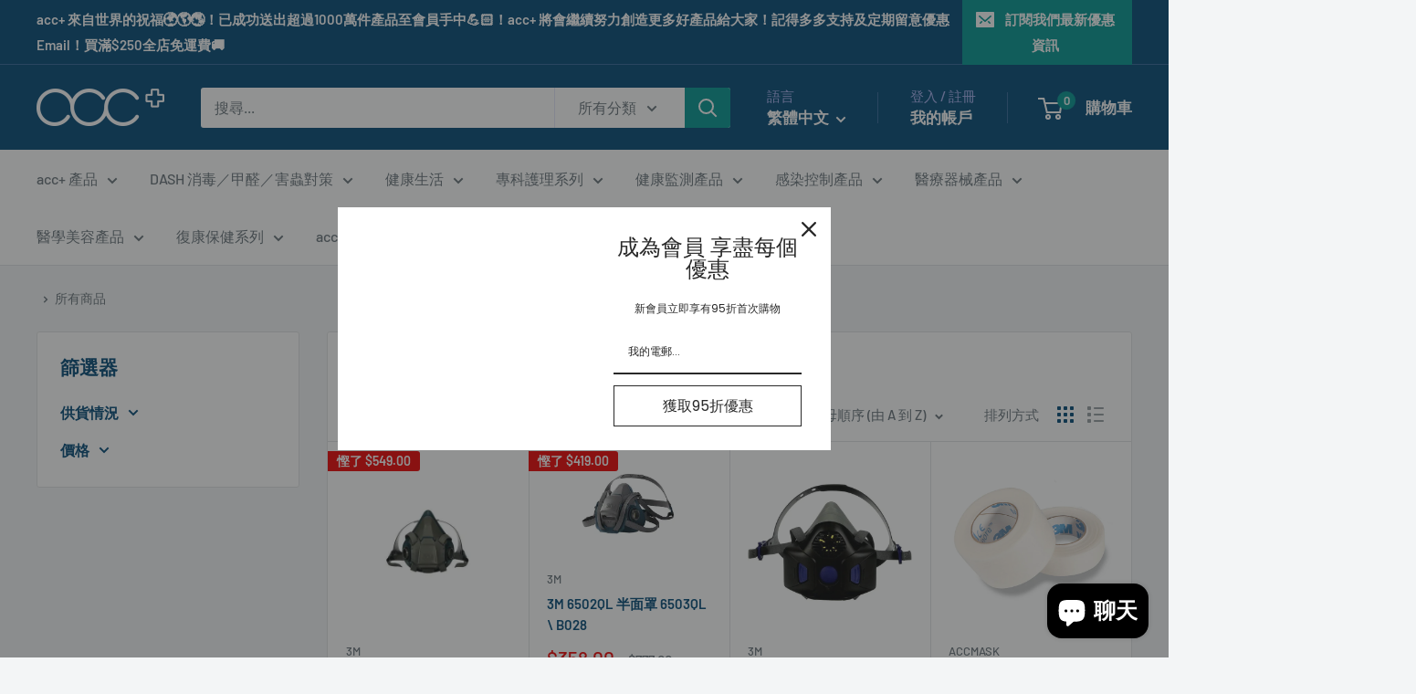

--- FILE ---
content_type: text/html; charset=utf-8
request_url: https://www.accmask.com/collections/all
body_size: 56111
content:
<!doctype html>

<html class="no-js" lang="zh-TW">
  <head>


    <meta charset="utf-8">
    <meta name="viewport" content="width=device-width, initial-scale=1.0, height=device-height, minimum-scale=1.0, maximum-scale=1.0">
    <meta name="theme-color" content="#009490">
<!-- Meta Pixel Code -->
<script>
!function(f,b,e,v,n,t,s)
{if(f.fbq)return;n=f.fbq=function(){n.callMethod?
n.callMethod.apply(n,arguments):n.queue.push(arguments)};
if(!f._fbq)f._fbq=n;n.push=n;n.loaded=!0;n.version='2.0';
n.queue=[];t=b.createElement(e);t.async=!0;
t.src=v;s=b.getElementsByTagName(e)[0];
s.parentNode.insertBefore(t,s)}(window,document,'script',
'https://connect.facebook.net/en_US/fbevents.js');
 fbq('init', '423783430512331'); 
fbq('track', 'PageView');
</script>
<noscript>
 <img height="1" width="1" 
src="https://www.facebook.com/tr?id=423783430512331&ev=PageView
&noscript=1"/>
</noscript>
<!-- End Meta Pixel Code -->
    <title>商品</title><link rel="canonical" href="https://www.accmask.com/collections/all"><link rel="shortcut icon" href="//www.accmask.com/cdn/shop/files/acc_Logo_2023_1b80ac1c-eb50-420f-b143-525d9f9bcbbe_96x96.png?v=1710926089" type="image/png"><link rel="preload" as="style" href="//www.accmask.com/cdn/shop/t/14/assets/theme.css?v=179700503756231500981705720291">
    <link rel="preload" as="script" href="//www.accmask.com/cdn/shop/t/14/assets/theme.js?v=172328226944126308931705720291">
    <link rel="preconnect" href="https://cdn.shopify.com">
    <link rel="preconnect" href="https://fonts.shopifycdn.com">
    <link rel="dns-prefetch" href="https://productreviews.shopifycdn.com">
    <link rel="dns-prefetch" href="https://ajax.googleapis.com">
    <link rel="dns-prefetch" href="https://maps.googleapis.com">
    <link rel="dns-prefetch" href="https://maps.gstatic.com">

    <meta property="og:type" content="website">
  <meta property="og:title" content="商品">
  <meta property="og:image" content="http://www.accmask.com/cdn/shop/products/800x-2020-12-30T171527.592_850c09be-546b-4bcf-9683-0dbadc57264c.jpg?v=1617181074">
  <meta property="og:image:secure_url" content="https://www.accmask.com/cdn/shop/products/800x-2020-12-30T171527.592_850c09be-546b-4bcf-9683-0dbadc57264c.jpg?v=1617181074">
  <meta property="og:image:width" content="532">
  <meta property="og:image:height" content="532"><meta property="og:url" content="https://www.accmask.com/collections/all">
<meta property="og:site_name" content="acc+"><meta name="twitter:card" content="summary"><meta name="twitter:title" content="商品">
  <meta name="twitter:description" content="">
  <meta name="twitter:image" content="https://www.accmask.com/cdn/shop/products/800x-2020-12-30T171527.592_850c09be-546b-4bcf-9683-0dbadc57264c_600x600_crop_center.jpg?v=1617181074">
    <link rel="preload" href="//www.accmask.com/cdn/fonts/barlow/barlow_n6.329f582a81f63f125e63c20a5a80ae9477df68e1.woff2" as="font" type="font/woff2" crossorigin><link rel="preload" href="//www.accmask.com/cdn/fonts/barlow/barlow_n5.a193a1990790eba0cc5cca569d23799830e90f07.woff2" as="font" type="font/woff2" crossorigin><style>
  @font-face {
  font-family: Barlow;
  font-weight: 600;
  font-style: normal;
  font-display: swap;
  src: url("//www.accmask.com/cdn/fonts/barlow/barlow_n6.329f582a81f63f125e63c20a5a80ae9477df68e1.woff2") format("woff2"),
       url("//www.accmask.com/cdn/fonts/barlow/barlow_n6.0163402e36247bcb8b02716880d0b39568412e9e.woff") format("woff");
}

  @font-face {
  font-family: Barlow;
  font-weight: 500;
  font-style: normal;
  font-display: swap;
  src: url("//www.accmask.com/cdn/fonts/barlow/barlow_n5.a193a1990790eba0cc5cca569d23799830e90f07.woff2") format("woff2"),
       url("//www.accmask.com/cdn/fonts/barlow/barlow_n5.ae31c82169b1dc0715609b8cc6a610b917808358.woff") format("woff");
}

@font-face {
  font-family: Barlow;
  font-weight: 600;
  font-style: normal;
  font-display: swap;
  src: url("//www.accmask.com/cdn/fonts/barlow/barlow_n6.329f582a81f63f125e63c20a5a80ae9477df68e1.woff2") format("woff2"),
       url("//www.accmask.com/cdn/fonts/barlow/barlow_n6.0163402e36247bcb8b02716880d0b39568412e9e.woff") format("woff");
}

@font-face {
  font-family: Barlow;
  font-weight: 600;
  font-style: italic;
  font-display: swap;
  src: url("//www.accmask.com/cdn/fonts/barlow/barlow_i6.5a22bd20fb27bad4d7674cc6e666fb9c77d813bb.woff2") format("woff2"),
       url("//www.accmask.com/cdn/fonts/barlow/barlow_i6.1c8787fcb59f3add01a87f21b38c7ef797e3b3a1.woff") format("woff");
}


  @font-face {
  font-family: Barlow;
  font-weight: 700;
  font-style: normal;
  font-display: swap;
  src: url("//www.accmask.com/cdn/fonts/barlow/barlow_n7.691d1d11f150e857dcbc1c10ef03d825bc378d81.woff2") format("woff2"),
       url("//www.accmask.com/cdn/fonts/barlow/barlow_n7.4fdbb1cb7da0e2c2f88492243ffa2b4f91924840.woff") format("woff");
}

  @font-face {
  font-family: Barlow;
  font-weight: 500;
  font-style: italic;
  font-display: swap;
  src: url("//www.accmask.com/cdn/fonts/barlow/barlow_i5.714d58286997b65cd479af615cfa9bb0a117a573.woff2") format("woff2"),
       url("//www.accmask.com/cdn/fonts/barlow/barlow_i5.0120f77e6447d3b5df4bbec8ad8c2d029d87fb21.woff") format("woff");
}

  @font-face {
  font-family: Barlow;
  font-weight: 700;
  font-style: italic;
  font-display: swap;
  src: url("//www.accmask.com/cdn/fonts/barlow/barlow_i7.50e19d6cc2ba5146fa437a5a7443c76d5d730103.woff2") format("woff2"),
       url("//www.accmask.com/cdn/fonts/barlow/barlow_i7.47e9f98f1b094d912e6fd631cc3fe93d9f40964f.woff") format("woff");
}


  :root {
    --default-text-font-size : 15px;
    --base-text-font-size    : 16px;
    --heading-font-family    : Barlow, sans-serif;
    --heading-font-weight    : 600;
    --heading-font-style     : normal;
    --text-font-family       : Barlow, sans-serif;
    --text-font-weight       : 500;
    --text-font-style        : normal;
    --text-font-bolder-weight: 600;
    --text-link-decoration   : underline;

    --text-color               : #677279;
    --text-color-rgb           : 103, 114, 121;
    --heading-color            : #004876;
    --border-color             : #e1e3e4;
    --border-color-rgb         : 225, 227, 228;
    --form-border-color        : #d4d6d8;
    --accent-color             : #009490;
    --accent-color-rgb         : 0, 148, 144;
    --link-color               : #009490;
    --link-color-hover         : #004846;
    --background               : #f3f5f6;
    --secondary-background     : #ffffff;
    --secondary-background-rgb : 255, 255, 255;
    --accent-background        : rgba(0, 148, 144, 0.08);

    --input-background: #ffffff;

    --error-color       : #ff0000;
    --error-background  : rgba(255, 0, 0, 0.07);
    --success-color     : #00aa00;
    --success-background: rgba(0, 170, 0, 0.11);

    --primary-button-background      : #009490;
    --primary-button-background-rgb  : 0, 148, 144;
    --primary-button-text-color      : #ffffff;
    --secondary-button-background    : #004876;
    --secondary-button-background-rgb: 0, 72, 118;
    --secondary-button-text-color    : #ffffff;

    --header-background      : #004876;
    --header-text-color      : #ffffff;
    --header-light-text-color: #a3afef;
    --header-border-color    : rgba(163, 175, 239, 0.3);
    --header-accent-color    : #009490;

    --footer-background-color:    #f3f5f6;
    --footer-heading-text-color:  #1e2d7d;
    --footer-body-text-color:     #677279;
    --footer-body-text-color-rgb: 103, 114, 121;
    --footer-accent-color:        #009490;
    --footer-accent-color-rgb:    0, 148, 144;
    --footer-border:              1px solid var(--border-color);
    
    --flickity-arrow-color: #abb1b4;--product-on-sale-accent           : #ee0000;
    --product-on-sale-accent-rgb       : 238, 0, 0;
    --product-on-sale-color            : #ffffff;
    --product-in-stock-color           : #008a00;
    --product-low-stock-color          : #ee0000;
    --product-sold-out-color           : #8a9297;
    --product-custom-label-1-background: #008a00;
    --product-custom-label-1-color     : #ffffff;
    --product-custom-label-2-background: #00a500;
    --product-custom-label-2-color     : #ffffff;
    --product-review-star-color        : #ffbd00;

    --mobile-container-gutter : 20px;
    --desktop-container-gutter: 40px;

    /* Shopify related variables */
    --payment-terms-background-color: #f3f5f6;
  }
</style>

<script>
  // IE11 does not have support for CSS variables, so we have to polyfill them
  if (!(((window || {}).CSS || {}).supports && window.CSS.supports('(--a: 0)'))) {
    const script = document.createElement('script');
    script.type = 'text/javascript';
    script.src = 'https://cdn.jsdelivr.net/npm/css-vars-ponyfill@2';
    script.onload = function() {
      cssVars({});
    };

    document.getElementsByTagName('head')[0].appendChild(script);
  }
</script>


    <script>window.performance && window.performance.mark && window.performance.mark('shopify.content_for_header.start');</script><meta name="google-site-verification" content="UZLmCAmFR9-97UOh1ADQWeXf6-esXTJk8rl44ZJjbSc">
<meta name="facebook-domain-verification" content="kp1byly1juo3qaii5iprvojlp64r5l">
<meta name="facebook-domain-verification" content="bhsemtfghy08v2txeoyt5k4uu4q3co">
<meta name="facebook-domain-verification" content="kp1byly1juo3qaii5iprvojlp64r5l">
<meta id="shopify-digital-wallet" name="shopify-digital-wallet" content="/36037394569/digital_wallets/dialog">
<meta name="shopify-checkout-api-token" content="90c758af0faabd277a168f18a02d01d6">
<link rel="alternate" type="application/atom+xml" title="Feed" href="/collections/all.atom" />
<link rel="next" href="/collections/all?page=2">
<link rel="alternate" hreflang="x-default" href="https://www.accmask.com/collections/all">
<link rel="alternate" hreflang="zh-Hant" href="https://www.accmask.com/collections/all">
<link rel="alternate" hreflang="en" href="https://www.accmask.com/en/collections/all">
<link rel="alternate" hreflang="zh-Hant-AC" href="https://www.accmask.com/collections/all">
<link rel="alternate" hreflang="zh-Hant-AD" href="https://www.accmask.com/collections/all">
<link rel="alternate" hreflang="zh-Hant-AE" href="https://www.accmask.com/collections/all">
<link rel="alternate" hreflang="zh-Hant-AF" href="https://www.accmask.com/collections/all">
<link rel="alternate" hreflang="zh-Hant-AG" href="https://www.accmask.com/collections/all">
<link rel="alternate" hreflang="zh-Hant-AI" href="https://www.accmask.com/collections/all">
<link rel="alternate" hreflang="zh-Hant-AL" href="https://www.accmask.com/collections/all">
<link rel="alternate" hreflang="zh-Hant-AM" href="https://www.accmask.com/collections/all">
<link rel="alternate" hreflang="zh-Hant-AO" href="https://www.accmask.com/collections/all">
<link rel="alternate" hreflang="zh-Hant-AR" href="https://www.accmask.com/collections/all">
<link rel="alternate" hreflang="zh-Hant-AT" href="https://www.accmask.com/collections/all">
<link rel="alternate" hreflang="zh-Hant-AU" href="https://www.accmask.com/collections/all">
<link rel="alternate" hreflang="zh-Hant-AW" href="https://www.accmask.com/collections/all">
<link rel="alternate" hreflang="zh-Hant-AX" href="https://www.accmask.com/collections/all">
<link rel="alternate" hreflang="zh-Hant-AZ" href="https://www.accmask.com/collections/all">
<link rel="alternate" hreflang="zh-Hant-BA" href="https://www.accmask.com/collections/all">
<link rel="alternate" hreflang="zh-Hant-BB" href="https://www.accmask.com/collections/all">
<link rel="alternate" hreflang="zh-Hant-BD" href="https://www.accmask.com/collections/all">
<link rel="alternate" hreflang="zh-Hant-BE" href="https://www.accmask.com/collections/all">
<link rel="alternate" hreflang="zh-Hant-BF" href="https://www.accmask.com/collections/all">
<link rel="alternate" hreflang="zh-Hant-BG" href="https://www.accmask.com/collections/all">
<link rel="alternate" hreflang="zh-Hant-BH" href="https://www.accmask.com/collections/all">
<link rel="alternate" hreflang="zh-Hant-BI" href="https://www.accmask.com/collections/all">
<link rel="alternate" hreflang="zh-Hant-BJ" href="https://www.accmask.com/collections/all">
<link rel="alternate" hreflang="zh-Hant-BL" href="https://www.accmask.com/collections/all">
<link rel="alternate" hreflang="zh-Hant-BM" href="https://www.accmask.com/collections/all">
<link rel="alternate" hreflang="zh-Hant-BN" href="https://www.accmask.com/collections/all">
<link rel="alternate" hreflang="zh-Hant-BO" href="https://www.accmask.com/collections/all">
<link rel="alternate" hreflang="zh-Hant-BQ" href="https://www.accmask.com/collections/all">
<link rel="alternate" hreflang="zh-Hant-BR" href="https://www.accmask.com/collections/all">
<link rel="alternate" hreflang="zh-Hant-BS" href="https://www.accmask.com/collections/all">
<link rel="alternate" hreflang="zh-Hant-BT" href="https://www.accmask.com/collections/all">
<link rel="alternate" hreflang="zh-Hant-BW" href="https://www.accmask.com/collections/all">
<link rel="alternate" hreflang="zh-Hant-BY" href="https://www.accmask.com/collections/all">
<link rel="alternate" hreflang="zh-Hant-BZ" href="https://www.accmask.com/collections/all">
<link rel="alternate" hreflang="zh-Hant-CA" href="https://www.accmask.com/collections/all">
<link rel="alternate" hreflang="zh-Hant-CC" href="https://www.accmask.com/collections/all">
<link rel="alternate" hreflang="zh-Hant-CD" href="https://www.accmask.com/collections/all">
<link rel="alternate" hreflang="zh-Hant-CF" href="https://www.accmask.com/collections/all">
<link rel="alternate" hreflang="zh-Hant-CG" href="https://www.accmask.com/collections/all">
<link rel="alternate" hreflang="zh-Hant-CH" href="https://www.accmask.com/collections/all">
<link rel="alternate" hreflang="zh-Hant-CI" href="https://www.accmask.com/collections/all">
<link rel="alternate" hreflang="zh-Hant-CK" href="https://www.accmask.com/collections/all">
<link rel="alternate" hreflang="zh-Hant-CL" href="https://www.accmask.com/collections/all">
<link rel="alternate" hreflang="zh-Hant-CM" href="https://www.accmask.com/collections/all">
<link rel="alternate" hreflang="zh-Hant-CN" href="https://www.accmask.com/collections/all">
<link rel="alternate" hreflang="zh-Hant-CO" href="https://www.accmask.com/collections/all">
<link rel="alternate" hreflang="zh-Hant-CR" href="https://www.accmask.com/collections/all">
<link rel="alternate" hreflang="zh-Hant-CV" href="https://www.accmask.com/collections/all">
<link rel="alternate" hreflang="zh-Hant-CW" href="https://www.accmask.com/collections/all">
<link rel="alternate" hreflang="zh-Hant-CX" href="https://www.accmask.com/collections/all">
<link rel="alternate" hreflang="zh-Hant-CY" href="https://www.accmask.com/collections/all">
<link rel="alternate" hreflang="zh-Hant-CZ" href="https://www.accmask.com/collections/all">
<link rel="alternate" hreflang="zh-Hant-DE" href="https://www.accmask.com/collections/all">
<link rel="alternate" hreflang="zh-Hant-DJ" href="https://www.accmask.com/collections/all">
<link rel="alternate" hreflang="zh-Hant-DK" href="https://www.accmask.com/collections/all">
<link rel="alternate" hreflang="zh-Hant-DM" href="https://www.accmask.com/collections/all">
<link rel="alternate" hreflang="zh-Hant-DO" href="https://www.accmask.com/collections/all">
<link rel="alternate" hreflang="zh-Hant-DZ" href="https://www.accmask.com/collections/all">
<link rel="alternate" hreflang="zh-Hant-EC" href="https://www.accmask.com/collections/all">
<link rel="alternate" hreflang="zh-Hant-EE" href="https://www.accmask.com/collections/all">
<link rel="alternate" hreflang="zh-Hant-EG" href="https://www.accmask.com/collections/all">
<link rel="alternate" hreflang="zh-Hant-EH" href="https://www.accmask.com/collections/all">
<link rel="alternate" hreflang="zh-Hant-ER" href="https://www.accmask.com/collections/all">
<link rel="alternate" hreflang="zh-Hant-ES" href="https://www.accmask.com/collections/all">
<link rel="alternate" hreflang="zh-Hant-ET" href="https://www.accmask.com/collections/all">
<link rel="alternate" hreflang="zh-Hant-FI" href="https://www.accmask.com/collections/all">
<link rel="alternate" hreflang="zh-Hant-FJ" href="https://www.accmask.com/collections/all">
<link rel="alternate" hreflang="zh-Hant-FK" href="https://www.accmask.com/collections/all">
<link rel="alternate" hreflang="zh-Hant-FO" href="https://www.accmask.com/collections/all">
<link rel="alternate" hreflang="zh-Hant-FR" href="https://www.accmask.com/collections/all">
<link rel="alternate" hreflang="zh-Hant-GA" href="https://www.accmask.com/collections/all">
<link rel="alternate" hreflang="zh-Hant-GB" href="https://www.accmask.com/collections/all">
<link rel="alternate" hreflang="zh-Hant-GD" href="https://www.accmask.com/collections/all">
<link rel="alternate" hreflang="zh-Hant-GE" href="https://www.accmask.com/collections/all">
<link rel="alternate" hreflang="zh-Hant-GF" href="https://www.accmask.com/collections/all">
<link rel="alternate" hreflang="zh-Hant-GG" href="https://www.accmask.com/collections/all">
<link rel="alternate" hreflang="zh-Hant-GH" href="https://www.accmask.com/collections/all">
<link rel="alternate" hreflang="zh-Hant-GI" href="https://www.accmask.com/collections/all">
<link rel="alternate" hreflang="zh-Hant-GL" href="https://www.accmask.com/collections/all">
<link rel="alternate" hreflang="zh-Hant-GM" href="https://www.accmask.com/collections/all">
<link rel="alternate" hreflang="zh-Hant-GN" href="https://www.accmask.com/collections/all">
<link rel="alternate" hreflang="zh-Hant-GP" href="https://www.accmask.com/collections/all">
<link rel="alternate" hreflang="zh-Hant-GQ" href="https://www.accmask.com/collections/all">
<link rel="alternate" hreflang="zh-Hant-GR" href="https://www.accmask.com/collections/all">
<link rel="alternate" hreflang="zh-Hant-GS" href="https://www.accmask.com/collections/all">
<link rel="alternate" hreflang="zh-Hant-GT" href="https://www.accmask.com/collections/all">
<link rel="alternate" hreflang="zh-Hant-GW" href="https://www.accmask.com/collections/all">
<link rel="alternate" hreflang="zh-Hant-GY" href="https://www.accmask.com/collections/all">
<link rel="alternate" hreflang="zh-Hant-HK" href="https://www.accmask.com/collections/all">
<link rel="alternate" hreflang="zh-Hant-HN" href="https://www.accmask.com/collections/all">
<link rel="alternate" hreflang="zh-Hant-HR" href="https://www.accmask.com/collections/all">
<link rel="alternate" hreflang="zh-Hant-HT" href="https://www.accmask.com/collections/all">
<link rel="alternate" hreflang="zh-Hant-HU" href="https://www.accmask.com/collections/all">
<link rel="alternate" hreflang="zh-Hant-ID" href="https://www.accmask.com/collections/all">
<link rel="alternate" hreflang="zh-Hant-IE" href="https://www.accmask.com/collections/all">
<link rel="alternate" hreflang="zh-Hant-IL" href="https://www.accmask.com/collections/all">
<link rel="alternate" hreflang="zh-Hant-IM" href="https://www.accmask.com/collections/all">
<link rel="alternate" hreflang="zh-Hant-IN" href="https://www.accmask.com/collections/all">
<link rel="alternate" hreflang="zh-Hant-IO" href="https://www.accmask.com/collections/all">
<link rel="alternate" hreflang="zh-Hant-IQ" href="https://www.accmask.com/collections/all">
<link rel="alternate" hreflang="zh-Hant-IS" href="https://www.accmask.com/collections/all">
<link rel="alternate" hreflang="zh-Hant-IT" href="https://www.accmask.com/collections/all">
<link rel="alternate" hreflang="zh-Hant-JE" href="https://www.accmask.com/collections/all">
<link rel="alternate" hreflang="zh-Hant-JM" href="https://www.accmask.com/collections/all">
<link rel="alternate" hreflang="zh-Hant-JO" href="https://www.accmask.com/collections/all">
<link rel="alternate" hreflang="zh-Hant-JP" href="https://www.accmask.com/collections/all">
<link rel="alternate" hreflang="zh-Hant-KE" href="https://www.accmask.com/collections/all">
<link rel="alternate" hreflang="zh-Hant-KG" href="https://www.accmask.com/collections/all">
<link rel="alternate" hreflang="zh-Hant-KH" href="https://www.accmask.com/collections/all">
<link rel="alternate" hreflang="zh-Hant-KI" href="https://www.accmask.com/collections/all">
<link rel="alternate" hreflang="zh-Hant-KM" href="https://www.accmask.com/collections/all">
<link rel="alternate" hreflang="zh-Hant-KN" href="https://www.accmask.com/collections/all">
<link rel="alternate" hreflang="zh-Hant-KR" href="https://www.accmask.com/collections/all">
<link rel="alternate" hreflang="zh-Hant-KW" href="https://www.accmask.com/collections/all">
<link rel="alternate" hreflang="zh-Hant-KY" href="https://www.accmask.com/collections/all">
<link rel="alternate" hreflang="zh-Hant-KZ" href="https://www.accmask.com/collections/all">
<link rel="alternate" hreflang="zh-Hant-LA" href="https://www.accmask.com/collections/all">
<link rel="alternate" hreflang="zh-Hant-LB" href="https://www.accmask.com/collections/all">
<link rel="alternate" hreflang="zh-Hant-LC" href="https://www.accmask.com/collections/all">
<link rel="alternate" hreflang="zh-Hant-LI" href="https://www.accmask.com/collections/all">
<link rel="alternate" hreflang="zh-Hant-LK" href="https://www.accmask.com/collections/all">
<link rel="alternate" hreflang="zh-Hant-LR" href="https://www.accmask.com/collections/all">
<link rel="alternate" hreflang="zh-Hant-LS" href="https://www.accmask.com/collections/all">
<link rel="alternate" hreflang="zh-Hant-LT" href="https://www.accmask.com/collections/all">
<link rel="alternate" hreflang="zh-Hant-LU" href="https://www.accmask.com/collections/all">
<link rel="alternate" hreflang="zh-Hant-LV" href="https://www.accmask.com/collections/all">
<link rel="alternate" hreflang="zh-Hant-LY" href="https://www.accmask.com/collections/all">
<link rel="alternate" hreflang="zh-Hant-MA" href="https://www.accmask.com/collections/all">
<link rel="alternate" hreflang="zh-Hant-MC" href="https://www.accmask.com/collections/all">
<link rel="alternate" hreflang="zh-Hant-MD" href="https://www.accmask.com/collections/all">
<link rel="alternate" hreflang="zh-Hant-ME" href="https://www.accmask.com/collections/all">
<link rel="alternate" hreflang="zh-Hant-MF" href="https://www.accmask.com/collections/all">
<link rel="alternate" hreflang="zh-Hant-MG" href="https://www.accmask.com/collections/all">
<link rel="alternate" hreflang="zh-Hant-MK" href="https://www.accmask.com/collections/all">
<link rel="alternate" hreflang="zh-Hant-ML" href="https://www.accmask.com/collections/all">
<link rel="alternate" hreflang="zh-Hant-MM" href="https://www.accmask.com/collections/all">
<link rel="alternate" hreflang="zh-Hant-MN" href="https://www.accmask.com/collections/all">
<link rel="alternate" hreflang="zh-Hant-MO" href="https://www.accmask.com/collections/all">
<link rel="alternate" hreflang="zh-Hant-MQ" href="https://www.accmask.com/collections/all">
<link rel="alternate" hreflang="zh-Hant-MR" href="https://www.accmask.com/collections/all">
<link rel="alternate" hreflang="zh-Hant-MS" href="https://www.accmask.com/collections/all">
<link rel="alternate" hreflang="zh-Hant-MT" href="https://www.accmask.com/collections/all">
<link rel="alternate" hreflang="zh-Hant-MU" href="https://www.accmask.com/collections/all">
<link rel="alternate" hreflang="zh-Hant-MV" href="https://www.accmask.com/collections/all">
<link rel="alternate" hreflang="zh-Hant-MW" href="https://www.accmask.com/collections/all">
<link rel="alternate" hreflang="zh-Hant-MX" href="https://www.accmask.com/collections/all">
<link rel="alternate" hreflang="zh-Hant-MY" href="https://www.accmask.com/collections/all">
<link rel="alternate" hreflang="zh-Hant-MZ" href="https://www.accmask.com/collections/all">
<link rel="alternate" hreflang="zh-Hant-NA" href="https://www.accmask.com/collections/all">
<link rel="alternate" hreflang="zh-Hant-NC" href="https://www.accmask.com/collections/all">
<link rel="alternate" hreflang="zh-Hant-NE" href="https://www.accmask.com/collections/all">
<link rel="alternate" hreflang="zh-Hant-NF" href="https://www.accmask.com/collections/all">
<link rel="alternate" hreflang="zh-Hant-NG" href="https://www.accmask.com/collections/all">
<link rel="alternate" hreflang="zh-Hant-NI" href="https://www.accmask.com/collections/all">
<link rel="alternate" hreflang="zh-Hant-NL" href="https://www.accmask.com/collections/all">
<link rel="alternate" hreflang="zh-Hant-NO" href="https://www.accmask.com/collections/all">
<link rel="alternate" hreflang="zh-Hant-NP" href="https://www.accmask.com/collections/all">
<link rel="alternate" hreflang="zh-Hant-NR" href="https://www.accmask.com/collections/all">
<link rel="alternate" hreflang="zh-Hant-NU" href="https://www.accmask.com/collections/all">
<link rel="alternate" hreflang="zh-Hant-NZ" href="https://www.accmask.com/collections/all">
<link rel="alternate" hreflang="zh-Hant-OM" href="https://www.accmask.com/collections/all">
<link rel="alternate" hreflang="zh-Hant-PA" href="https://www.accmask.com/collections/all">
<link rel="alternate" hreflang="zh-Hant-PE" href="https://www.accmask.com/collections/all">
<link rel="alternate" hreflang="zh-Hant-PF" href="https://www.accmask.com/collections/all">
<link rel="alternate" hreflang="zh-Hant-PG" href="https://www.accmask.com/collections/all">
<link rel="alternate" hreflang="zh-Hant-PH" href="https://www.accmask.com/collections/all">
<link rel="alternate" hreflang="zh-Hant-PK" href="https://www.accmask.com/collections/all">
<link rel="alternate" hreflang="zh-Hant-PL" href="https://www.accmask.com/collections/all">
<link rel="alternate" hreflang="zh-Hant-PM" href="https://www.accmask.com/collections/all">
<link rel="alternate" hreflang="zh-Hant-PN" href="https://www.accmask.com/collections/all">
<link rel="alternate" hreflang="zh-Hant-PS" href="https://www.accmask.com/collections/all">
<link rel="alternate" hreflang="zh-Hant-PT" href="https://www.accmask.com/collections/all">
<link rel="alternate" hreflang="zh-Hant-PY" href="https://www.accmask.com/collections/all">
<link rel="alternate" hreflang="zh-Hant-QA" href="https://www.accmask.com/collections/all">
<link rel="alternate" hreflang="zh-Hant-RE" href="https://www.accmask.com/collections/all">
<link rel="alternate" hreflang="zh-Hant-RO" href="https://www.accmask.com/collections/all">
<link rel="alternate" hreflang="zh-Hant-RS" href="https://www.accmask.com/collections/all">
<link rel="alternate" hreflang="zh-Hant-RU" href="https://www.accmask.com/collections/all">
<link rel="alternate" hreflang="zh-Hant-RW" href="https://www.accmask.com/collections/all">
<link rel="alternate" hreflang="zh-Hant-SA" href="https://www.accmask.com/collections/all">
<link rel="alternate" hreflang="zh-Hant-SB" href="https://www.accmask.com/collections/all">
<link rel="alternate" hreflang="zh-Hant-SC" href="https://www.accmask.com/collections/all">
<link rel="alternate" hreflang="zh-Hant-SD" href="https://www.accmask.com/collections/all">
<link rel="alternate" hreflang="zh-Hant-SE" href="https://www.accmask.com/collections/all">
<link rel="alternate" hreflang="zh-Hant-SG" href="https://www.accmask.com/collections/all">
<link rel="alternate" hreflang="zh-Hant-SH" href="https://www.accmask.com/collections/all">
<link rel="alternate" hreflang="zh-Hant-SI" href="https://www.accmask.com/collections/all">
<link rel="alternate" hreflang="zh-Hant-SJ" href="https://www.accmask.com/collections/all">
<link rel="alternate" hreflang="zh-Hant-SK" href="https://www.accmask.com/collections/all">
<link rel="alternate" hreflang="zh-Hant-SL" href="https://www.accmask.com/collections/all">
<link rel="alternate" hreflang="zh-Hant-SM" href="https://www.accmask.com/collections/all">
<link rel="alternate" hreflang="zh-Hant-SN" href="https://www.accmask.com/collections/all">
<link rel="alternate" hreflang="zh-Hant-SO" href="https://www.accmask.com/collections/all">
<link rel="alternate" hreflang="zh-Hant-SR" href="https://www.accmask.com/collections/all">
<link rel="alternate" hreflang="zh-Hant-SS" href="https://www.accmask.com/collections/all">
<link rel="alternate" hreflang="zh-Hant-ST" href="https://www.accmask.com/collections/all">
<link rel="alternate" hreflang="zh-Hant-SV" href="https://www.accmask.com/collections/all">
<link rel="alternate" hreflang="zh-Hant-SX" href="https://www.accmask.com/collections/all">
<link rel="alternate" hreflang="zh-Hant-SZ" href="https://www.accmask.com/collections/all">
<link rel="alternate" hreflang="zh-Hant-TA" href="https://www.accmask.com/collections/all">
<link rel="alternate" hreflang="zh-Hant-TC" href="https://www.accmask.com/collections/all">
<link rel="alternate" hreflang="zh-Hant-TD" href="https://www.accmask.com/collections/all">
<link rel="alternate" hreflang="zh-Hant-TF" href="https://www.accmask.com/collections/all">
<link rel="alternate" hreflang="zh-Hant-TG" href="https://www.accmask.com/collections/all">
<link rel="alternate" hreflang="zh-Hant-TH" href="https://www.accmask.com/collections/all">
<link rel="alternate" hreflang="zh-Hant-TJ" href="https://www.accmask.com/collections/all">
<link rel="alternate" hreflang="zh-Hant-TK" href="https://www.accmask.com/collections/all">
<link rel="alternate" hreflang="zh-Hant-TL" href="https://www.accmask.com/collections/all">
<link rel="alternate" hreflang="zh-Hant-TM" href="https://www.accmask.com/collections/all">
<link rel="alternate" hreflang="zh-Hant-TN" href="https://www.accmask.com/collections/all">
<link rel="alternate" hreflang="zh-Hant-TO" href="https://www.accmask.com/collections/all">
<link rel="alternate" hreflang="zh-Hant-TR" href="https://www.accmask.com/collections/all">
<link rel="alternate" hreflang="zh-Hant-TT" href="https://www.accmask.com/collections/all">
<link rel="alternate" hreflang="zh-Hant-TV" href="https://www.accmask.com/collections/all">
<link rel="alternate" hreflang="zh-Hant-TZ" href="https://www.accmask.com/collections/all">
<link rel="alternate" hreflang="zh-Hant-UA" href="https://www.accmask.com/collections/all">
<link rel="alternate" hreflang="zh-Hant-UG" href="https://www.accmask.com/collections/all">
<link rel="alternate" hreflang="zh-Hant-UM" href="https://www.accmask.com/collections/all">
<link rel="alternate" hreflang="zh-Hant-US" href="https://www.accmask.com/collections/all">
<link rel="alternate" hreflang="zh-Hant-UY" href="https://www.accmask.com/collections/all">
<link rel="alternate" hreflang="zh-Hant-UZ" href="https://www.accmask.com/collections/all">
<link rel="alternate" hreflang="zh-Hant-VA" href="https://www.accmask.com/collections/all">
<link rel="alternate" hreflang="zh-Hant-VC" href="https://www.accmask.com/collections/all">
<link rel="alternate" hreflang="zh-Hant-VE" href="https://www.accmask.com/collections/all">
<link rel="alternate" hreflang="zh-Hant-VG" href="https://www.accmask.com/collections/all">
<link rel="alternate" hreflang="zh-Hant-VN" href="https://www.accmask.com/collections/all">
<link rel="alternate" hreflang="zh-Hant-VU" href="https://www.accmask.com/collections/all">
<link rel="alternate" hreflang="zh-Hant-WF" href="https://www.accmask.com/collections/all">
<link rel="alternate" hreflang="zh-Hant-WS" href="https://www.accmask.com/collections/all">
<link rel="alternate" hreflang="zh-Hant-XK" href="https://www.accmask.com/collections/all">
<link rel="alternate" hreflang="zh-Hant-YE" href="https://www.accmask.com/collections/all">
<link rel="alternate" hreflang="zh-Hant-YT" href="https://www.accmask.com/collections/all">
<link rel="alternate" hreflang="zh-Hant-ZA" href="https://www.accmask.com/collections/all">
<link rel="alternate" hreflang="zh-Hant-ZM" href="https://www.accmask.com/collections/all">
<link rel="alternate" hreflang="zh-Hant-ZW" href="https://www.accmask.com/collections/all">
<script async="async" src="/checkouts/internal/preloads.js?locale=zh-HK"></script>
<link rel="preconnect" href="https://shop.app" crossorigin="anonymous">
<script async="async" src="https://shop.app/checkouts/internal/preloads.js?locale=zh-HK&shop_id=36037394569" crossorigin="anonymous"></script>
<script id="apple-pay-shop-capabilities" type="application/json">{"shopId":36037394569,"countryCode":"HK","currencyCode":"HKD","merchantCapabilities":["supports3DS"],"merchantId":"gid:\/\/shopify\/Shop\/36037394569","merchantName":"acc+","requiredBillingContactFields":["postalAddress","email","phone"],"requiredShippingContactFields":["postalAddress","email","phone"],"shippingType":"shipping","supportedNetworks":["visa","masterCard","amex"],"total":{"type":"pending","label":"acc+","amount":"1.00"},"shopifyPaymentsEnabled":true,"supportsSubscriptions":true}</script>
<script id="shopify-features" type="application/json">{"accessToken":"90c758af0faabd277a168f18a02d01d6","betas":["rich-media-storefront-analytics"],"domain":"www.accmask.com","predictiveSearch":false,"shopId":36037394569,"locale":"zh-tw"}</script>
<script>var Shopify = Shopify || {};
Shopify.shop = "accmask.myshopify.com";
Shopify.locale = "zh-TW";
Shopify.currency = {"active":"HKD","rate":"1.0"};
Shopify.country = "HK";
Shopify.theme = {"name":"Warehouse 20240122","id":139705286902,"schema_name":"Warehouse","schema_version":"4.4.1","theme_store_id":871,"role":"main"};
Shopify.theme.handle = "null";
Shopify.theme.style = {"id":null,"handle":null};
Shopify.cdnHost = "www.accmask.com/cdn";
Shopify.routes = Shopify.routes || {};
Shopify.routes.root = "/";</script>
<script type="module">!function(o){(o.Shopify=o.Shopify||{}).modules=!0}(window);</script>
<script>!function(o){function n(){var o=[];function n(){o.push(Array.prototype.slice.apply(arguments))}return n.q=o,n}var t=o.Shopify=o.Shopify||{};t.loadFeatures=n(),t.autoloadFeatures=n()}(window);</script>
<script>
  window.ShopifyPay = window.ShopifyPay || {};
  window.ShopifyPay.apiHost = "shop.app\/pay";
  window.ShopifyPay.redirectState = null;
</script>
<script id="shop-js-analytics" type="application/json">{"pageType":"collection"}</script>
<script defer="defer" async type="module" src="//www.accmask.com/cdn/shopifycloud/shop-js/modules/v2/client.init-shop-cart-sync_CaiaFhqz.zh-TW.esm.js"></script>
<script defer="defer" async type="module" src="//www.accmask.com/cdn/shopifycloud/shop-js/modules/v2/chunk.common_D2dUwcVR.esm.js"></script>
<script defer="defer" async type="module" src="//www.accmask.com/cdn/shopifycloud/shop-js/modules/v2/chunk.modal_CdafGFEy.esm.js"></script>
<script type="module">
  await import("//www.accmask.com/cdn/shopifycloud/shop-js/modules/v2/client.init-shop-cart-sync_CaiaFhqz.zh-TW.esm.js");
await import("//www.accmask.com/cdn/shopifycloud/shop-js/modules/v2/chunk.common_D2dUwcVR.esm.js");
await import("//www.accmask.com/cdn/shopifycloud/shop-js/modules/v2/chunk.modal_CdafGFEy.esm.js");

  window.Shopify.SignInWithShop?.initShopCartSync?.({"fedCMEnabled":true,"windoidEnabled":true});

</script>
<script>
  window.Shopify = window.Shopify || {};
  if (!window.Shopify.featureAssets) window.Shopify.featureAssets = {};
  window.Shopify.featureAssets['shop-js'] = {"shop-cart-sync":["modules/v2/client.shop-cart-sync_DPxkhAqo.zh-TW.esm.js","modules/v2/chunk.common_D2dUwcVR.esm.js","modules/v2/chunk.modal_CdafGFEy.esm.js"],"init-fed-cm":["modules/v2/client.init-fed-cm_DcY7k4cT.zh-TW.esm.js","modules/v2/chunk.common_D2dUwcVR.esm.js","modules/v2/chunk.modal_CdafGFEy.esm.js"],"shop-cash-offers":["modules/v2/client.shop-cash-offers_CvV8Vs9C.zh-TW.esm.js","modules/v2/chunk.common_D2dUwcVR.esm.js","modules/v2/chunk.modal_CdafGFEy.esm.js"],"shop-login-button":["modules/v2/client.shop-login-button_BTpYBRvF.zh-TW.esm.js","modules/v2/chunk.common_D2dUwcVR.esm.js","modules/v2/chunk.modal_CdafGFEy.esm.js"],"pay-button":["modules/v2/client.pay-button_De5p45vE.zh-TW.esm.js","modules/v2/chunk.common_D2dUwcVR.esm.js","modules/v2/chunk.modal_CdafGFEy.esm.js"],"shop-button":["modules/v2/client.shop-button_CR2dfxC4.zh-TW.esm.js","modules/v2/chunk.common_D2dUwcVR.esm.js","modules/v2/chunk.modal_CdafGFEy.esm.js"],"avatar":["modules/v2/client.avatar_BTnouDA3.zh-TW.esm.js"],"init-windoid":["modules/v2/client.init-windoid_Dv6sMVVp.zh-TW.esm.js","modules/v2/chunk.common_D2dUwcVR.esm.js","modules/v2/chunk.modal_CdafGFEy.esm.js"],"init-shop-for-new-customer-accounts":["modules/v2/client.init-shop-for-new-customer-accounts_B8p5Vdpi.zh-TW.esm.js","modules/v2/client.shop-login-button_BTpYBRvF.zh-TW.esm.js","modules/v2/chunk.common_D2dUwcVR.esm.js","modules/v2/chunk.modal_CdafGFEy.esm.js"],"init-shop-email-lookup-coordinator":["modules/v2/client.init-shop-email-lookup-coordinator_DUDfE80p.zh-TW.esm.js","modules/v2/chunk.common_D2dUwcVR.esm.js","modules/v2/chunk.modal_CdafGFEy.esm.js"],"init-shop-cart-sync":["modules/v2/client.init-shop-cart-sync_CaiaFhqz.zh-TW.esm.js","modules/v2/chunk.common_D2dUwcVR.esm.js","modules/v2/chunk.modal_CdafGFEy.esm.js"],"shop-toast-manager":["modules/v2/client.shop-toast-manager_CB9zoUKm.zh-TW.esm.js","modules/v2/chunk.common_D2dUwcVR.esm.js","modules/v2/chunk.modal_CdafGFEy.esm.js"],"init-customer-accounts":["modules/v2/client.init-customer-accounts_Cip3fQGC.zh-TW.esm.js","modules/v2/client.shop-login-button_BTpYBRvF.zh-TW.esm.js","modules/v2/chunk.common_D2dUwcVR.esm.js","modules/v2/chunk.modal_CdafGFEy.esm.js"],"init-customer-accounts-sign-up":["modules/v2/client.init-customer-accounts-sign-up_UxMIaZgt.zh-TW.esm.js","modules/v2/client.shop-login-button_BTpYBRvF.zh-TW.esm.js","modules/v2/chunk.common_D2dUwcVR.esm.js","modules/v2/chunk.modal_CdafGFEy.esm.js"],"shop-follow-button":["modules/v2/client.shop-follow-button_5RVXMhjy.zh-TW.esm.js","modules/v2/chunk.common_D2dUwcVR.esm.js","modules/v2/chunk.modal_CdafGFEy.esm.js"],"checkout-modal":["modules/v2/client.checkout-modal_CHGpp5tj.zh-TW.esm.js","modules/v2/chunk.common_D2dUwcVR.esm.js","modules/v2/chunk.modal_CdafGFEy.esm.js"],"shop-login":["modules/v2/client.shop-login_Dj-QcPl-.zh-TW.esm.js","modules/v2/chunk.common_D2dUwcVR.esm.js","modules/v2/chunk.modal_CdafGFEy.esm.js"],"lead-capture":["modules/v2/client.lead-capture_Gb4ukhJk.zh-TW.esm.js","modules/v2/chunk.common_D2dUwcVR.esm.js","modules/v2/chunk.modal_CdafGFEy.esm.js"],"payment-terms":["modules/v2/client.payment-terms_CQ7wdWVE.zh-TW.esm.js","modules/v2/chunk.common_D2dUwcVR.esm.js","modules/v2/chunk.modal_CdafGFEy.esm.js"]};
</script>
<script>(function() {
  var isLoaded = false;
  function asyncLoad() {
    if (isLoaded) return;
    isLoaded = true;
    var urls = ["https:\/\/loox.io\/widget\/Nkl4CGOrad\/loox.1592558515179.js?shop=accmask.myshopify.com","https:\/\/hfta-app.herokuapp.com\/get_script\/8c6fbd223d6811eb957c7ebd86ca7e38.js?v=505452\u0026shop=accmask.myshopify.com","https:\/\/hfta-app.herokuapp.com\/get_script\/25af07463d6811eb99fb7ebd86ca7e38.js?shop=accmask.myshopify.com","https:\/\/hfta-app.herokuapp.com\/get_script\/8c6fbd223d6811eb957c7ebd86ca7e38.js?shop=accmask.myshopify.com","https:\/\/static.rechargecdn.com\/assets\/js\/widget.min.js?shop=accmask.myshopify.com","https:\/\/cdn.weglot.com\/weglot_script_tag.js?shop=accmask.myshopify.com","https:\/\/cdn.shopify.com\/s\/files\/1\/0360\/3739\/4569\/t\/5\/assets\/tipo.booking.init.js?shop=accmask.myshopify.com","https:\/\/cdn.nfcube.com\/instafeed-7be28d65208826a897648a9e31f7baa7.js?shop=accmask.myshopify.com"];
    for (var i = 0; i < urls.length; i++) {
      var s = document.createElement('script');
      s.type = 'text/javascript';
      s.async = true;
      s.src = urls[i];
      var x = document.getElementsByTagName('script')[0];
      x.parentNode.insertBefore(s, x);
    }
  };
  if(window.attachEvent) {
    window.attachEvent('onload', asyncLoad);
  } else {
    window.addEventListener('load', asyncLoad, false);
  }
})();</script>
<script id="__st">var __st={"a":36037394569,"offset":28800,"reqid":"73b10bf9-b0fc-4f3f-8310-5d3295242905-1769151739","pageurl":"www.accmask.com\/collections\/all","u":"cabc88883334","p":"collection"};</script>
<script>window.ShopifyPaypalV4VisibilityTracking = true;</script>
<script id="captcha-bootstrap">!function(){'use strict';const t='contact',e='account',n='new_comment',o=[[t,t],['blogs',n],['comments',n],[t,'customer']],c=[[e,'customer_login'],[e,'guest_login'],[e,'recover_customer_password'],[e,'create_customer']],r=t=>t.map((([t,e])=>`form[action*='/${t}']:not([data-nocaptcha='true']) input[name='form_type'][value='${e}']`)).join(','),a=t=>()=>t?[...document.querySelectorAll(t)].map((t=>t.form)):[];function s(){const t=[...o],e=r(t);return a(e)}const i='password',u='form_key',d=['recaptcha-v3-token','g-recaptcha-response','h-captcha-response',i],f=()=>{try{return window.sessionStorage}catch{return}},m='__shopify_v',_=t=>t.elements[u];function p(t,e,n=!1){try{const o=window.sessionStorage,c=JSON.parse(o.getItem(e)),{data:r}=function(t){const{data:e,action:n}=t;return t[m]||n?{data:e,action:n}:{data:t,action:n}}(c);for(const[e,n]of Object.entries(r))t.elements[e]&&(t.elements[e].value=n);n&&o.removeItem(e)}catch(o){console.error('form repopulation failed',{error:o})}}const l='form_type',E='cptcha';function T(t){t.dataset[E]=!0}const w=window,h=w.document,L='Shopify',v='ce_forms',y='captcha';let A=!1;((t,e)=>{const n=(g='f06e6c50-85a8-45c8-87d0-21a2b65856fe',I='https://cdn.shopify.com/shopifycloud/storefront-forms-hcaptcha/ce_storefront_forms_captcha_hcaptcha.v1.5.2.iife.js',D={infoText:'已受到 hCaptcha 保護',privacyText:'隱私',termsText:'條款'},(t,e,n)=>{const o=w[L][v],c=o.bindForm;if(c)return c(t,g,e,D).then(n);var r;o.q.push([[t,g,e,D],n]),r=I,A||(h.body.append(Object.assign(h.createElement('script'),{id:'captcha-provider',async:!0,src:r})),A=!0)});var g,I,D;w[L]=w[L]||{},w[L][v]=w[L][v]||{},w[L][v].q=[],w[L][y]=w[L][y]||{},w[L][y].protect=function(t,e){n(t,void 0,e),T(t)},Object.freeze(w[L][y]),function(t,e,n,w,h,L){const[v,y,A,g]=function(t,e,n){const i=e?o:[],u=t?c:[],d=[...i,...u],f=r(d),m=r(i),_=r(d.filter((([t,e])=>n.includes(e))));return[a(f),a(m),a(_),s()]}(w,h,L),I=t=>{const e=t.target;return e instanceof HTMLFormElement?e:e&&e.form},D=t=>v().includes(t);t.addEventListener('submit',(t=>{const e=I(t);if(!e)return;const n=D(e)&&!e.dataset.hcaptchaBound&&!e.dataset.recaptchaBound,o=_(e),c=g().includes(e)&&(!o||!o.value);(n||c)&&t.preventDefault(),c&&!n&&(function(t){try{if(!f())return;!function(t){const e=f();if(!e)return;const n=_(t);if(!n)return;const o=n.value;o&&e.removeItem(o)}(t);const e=Array.from(Array(32),(()=>Math.random().toString(36)[2])).join('');!function(t,e){_(t)||t.append(Object.assign(document.createElement('input'),{type:'hidden',name:u})),t.elements[u].value=e}(t,e),function(t,e){const n=f();if(!n)return;const o=[...t.querySelectorAll(`input[type='${i}']`)].map((({name:t})=>t)),c=[...d,...o],r={};for(const[a,s]of new FormData(t).entries())c.includes(a)||(r[a]=s);n.setItem(e,JSON.stringify({[m]:1,action:t.action,data:r}))}(t,e)}catch(e){console.error('failed to persist form',e)}}(e),e.submit())}));const S=(t,e)=>{t&&!t.dataset[E]&&(n(t,e.some((e=>e===t))),T(t))};for(const o of['focusin','change'])t.addEventListener(o,(t=>{const e=I(t);D(e)&&S(e,y())}));const B=e.get('form_key'),M=e.get(l),P=B&&M;t.addEventListener('DOMContentLoaded',(()=>{const t=y();if(P)for(const e of t)e.elements[l].value===M&&p(e,B);[...new Set([...A(),...v().filter((t=>'true'===t.dataset.shopifyCaptcha))])].forEach((e=>S(e,t)))}))}(h,new URLSearchParams(w.location.search),n,t,e,['guest_login'])})(!0,!0)}();</script>
<script integrity="sha256-4kQ18oKyAcykRKYeNunJcIwy7WH5gtpwJnB7kiuLZ1E=" data-source-attribution="shopify.loadfeatures" defer="defer" src="//www.accmask.com/cdn/shopifycloud/storefront/assets/storefront/load_feature-a0a9edcb.js" crossorigin="anonymous"></script>
<script crossorigin="anonymous" defer="defer" src="//www.accmask.com/cdn/shopifycloud/storefront/assets/shopify_pay/storefront-65b4c6d7.js?v=20250812"></script>
<script data-source-attribution="shopify.dynamic_checkout.dynamic.init">var Shopify=Shopify||{};Shopify.PaymentButton=Shopify.PaymentButton||{isStorefrontPortableWallets:!0,init:function(){window.Shopify.PaymentButton.init=function(){};var t=document.createElement("script");t.src="https://www.accmask.com/cdn/shopifycloud/portable-wallets/latest/portable-wallets.zh-tw.js",t.type="module",document.head.appendChild(t)}};
</script>
<script data-source-attribution="shopify.dynamic_checkout.buyer_consent">
  function portableWalletsHideBuyerConsent(e){var t=document.getElementById("shopify-buyer-consent"),n=document.getElementById("shopify-subscription-policy-button");t&&n&&(t.classList.add("hidden"),t.setAttribute("aria-hidden","true"),n.removeEventListener("click",e))}function portableWalletsShowBuyerConsent(e){var t=document.getElementById("shopify-buyer-consent"),n=document.getElementById("shopify-subscription-policy-button");t&&n&&(t.classList.remove("hidden"),t.removeAttribute("aria-hidden"),n.addEventListener("click",e))}window.Shopify?.PaymentButton&&(window.Shopify.PaymentButton.hideBuyerConsent=portableWalletsHideBuyerConsent,window.Shopify.PaymentButton.showBuyerConsent=portableWalletsShowBuyerConsent);
</script>
<script data-source-attribution="shopify.dynamic_checkout.cart.bootstrap">document.addEventListener("DOMContentLoaded",(function(){function t(){return document.querySelector("shopify-accelerated-checkout-cart, shopify-accelerated-checkout")}if(t())Shopify.PaymentButton.init();else{new MutationObserver((function(e,n){t()&&(Shopify.PaymentButton.init(),n.disconnect())})).observe(document.body,{childList:!0,subtree:!0})}}));
</script>
<link id="shopify-accelerated-checkout-styles" rel="stylesheet" media="screen" href="https://www.accmask.com/cdn/shopifycloud/portable-wallets/latest/accelerated-checkout-backwards-compat.css" crossorigin="anonymous">
<style id="shopify-accelerated-checkout-cart">
        #shopify-buyer-consent {
  margin-top: 1em;
  display: inline-block;
  width: 100%;
}

#shopify-buyer-consent.hidden {
  display: none;
}

#shopify-subscription-policy-button {
  background: none;
  border: none;
  padding: 0;
  text-decoration: underline;
  font-size: inherit;
  cursor: pointer;
}

#shopify-subscription-policy-button::before {
  box-shadow: none;
}

      </style>

<script>window.performance && window.performance.mark && window.performance.mark('shopify.content_for_header.end');</script>

    <link rel="stylesheet" href="//www.accmask.com/cdn/shop/t/14/assets/theme.css?v=179700503756231500981705720291">

    


  <script type="application/ld+json">
  {
    "@context": "https://schema.org",
    "@type": "BreadcrumbList",
  "itemListElement": [{
      "@type": "ListItem",
      "position": 1,
      "name": "",
      "item": "https://www.accmask.com"
    },{
          "@type": "ListItem",
          "position": 2,
          "name": "商品",
          "item": "https://www.accmask.com/collections/all"
        }]
  }
  </script>



    <script>
      // This allows to expose several variables to the global scope, to be used in scripts
      window.theme = {
        pageType: "collection",
        cartCount: 0,
        moneyFormat: "\u003cspan class=money\u003e${{amount}}\u003c\/span\u003e",
        moneyWithCurrencyFormat: "\u003cspan class=money\u003e${{amount}}\u003c\/span\u003e",
        currencyCodeEnabled: false,
        showDiscount: true,
        discountMode: "saving",
        cartType: "drawer"
      };

      window.routes = {
        rootUrl: "\/",
        rootUrlWithoutSlash: '',
        cartUrl: "\/cart",
        cartAddUrl: "\/cart\/add",
        cartChangeUrl: "\/cart\/change",
        searchUrl: "\/search",
        productRecommendationsUrl: "\/recommendations\/products"
      };

      window.languages = {
        productRegularPrice: "零售價",
        productSalePrice: "促銷價",
        collectionOnSaleLabel: "慳了 {{savings}}",
        productFormUnavailable: "此商品已售完",
        productFormAddToCart: "加入購物車",
        productFormPreOrder: "預售",
        productFormSoldOut: "售完",
        productAdded: "產品已加入到你的購物車",
        productAddedShort: "已加入！",
        shippingEstimatorNoResults: "您的地址沒有附合的運費",
        shippingEstimatorOneResult: "您的地址符合 1 個運費",
        shippingEstimatorMultipleResults: "您的地址符合 {{count}} 個運費",
        shippingEstimatorErrors: "錯誤："
      };

      document.documentElement.className = document.documentElement.className.replace('no-js', 'js');
    </script><script src="//www.accmask.com/cdn/shop/t/14/assets/theme.js?v=172328226944126308931705720291" defer></script>
    <script src="//www.accmask.com/cdn/shop/t/14/assets/custom.js?v=73856274714334160591753783992" defer></script><script>
        (function () {
          window.onpageshow = function() {
            // We force re-freshing the cart content onpageshow, as most browsers will serve a cache copy when hitting the
            // back button, which cause staled data
            document.documentElement.dispatchEvent(new CustomEvent('cart:refresh', {
              bubbles: true,
              detail: {scrollToTop: false}
            }));
          };
        })();
      </script><script src="https://cdn.shopify.com/extensions/e8878072-2f6b-4e89-8082-94b04320908d/inbox-1254/assets/inbox-chat-loader.js" type="text/javascript" defer="defer"></script>
<script src="https://cdn.shopify.com/extensions/019bc5da-5ba6-7e9a-9888-a6222a70d7c3/js-client-214/assets/pushowl-shopify.js" type="text/javascript" defer="defer"></script>
<script src="https://cdn.shopify.com/extensions/019b8d54-2388-79d8-becc-d32a3afe2c7a/omnisend-50/assets/omnisend-in-shop.js" type="text/javascript" defer="defer"></script>
<script src="https://cdn.shopify.com/extensions/019be689-f1ac-7abc-a55f-651cfc8c6699/smile-io-273/assets/smile-loader.js" type="text/javascript" defer="defer"></script>
<link href="https://monorail-edge.shopifysvc.com" rel="dns-prefetch">
<script>(function(){if ("sendBeacon" in navigator && "performance" in window) {try {var session_token_from_headers = performance.getEntriesByType('navigation')[0].serverTiming.find(x => x.name == '_s').description;} catch {var session_token_from_headers = undefined;}var session_cookie_matches = document.cookie.match(/_shopify_s=([^;]*)/);var session_token_from_cookie = session_cookie_matches && session_cookie_matches.length === 2 ? session_cookie_matches[1] : "";var session_token = session_token_from_headers || session_token_from_cookie || "";function handle_abandonment_event(e) {var entries = performance.getEntries().filter(function(entry) {return /monorail-edge.shopifysvc.com/.test(entry.name);});if (!window.abandonment_tracked && entries.length === 0) {window.abandonment_tracked = true;var currentMs = Date.now();var navigation_start = performance.timing.navigationStart;var payload = {shop_id: 36037394569,url: window.location.href,navigation_start,duration: currentMs - navigation_start,session_token,page_type: "collection"};window.navigator.sendBeacon("https://monorail-edge.shopifysvc.com/v1/produce", JSON.stringify({schema_id: "online_store_buyer_site_abandonment/1.1",payload: payload,metadata: {event_created_at_ms: currentMs,event_sent_at_ms: currentMs}}));}}window.addEventListener('pagehide', handle_abandonment_event);}}());</script>
<script id="web-pixels-manager-setup">(function e(e,d,r,n,o){if(void 0===o&&(o={}),!Boolean(null===(a=null===(i=window.Shopify)||void 0===i?void 0:i.analytics)||void 0===a?void 0:a.replayQueue)){var i,a;window.Shopify=window.Shopify||{};var t=window.Shopify;t.analytics=t.analytics||{};var s=t.analytics;s.replayQueue=[],s.publish=function(e,d,r){return s.replayQueue.push([e,d,r]),!0};try{self.performance.mark("wpm:start")}catch(e){}var l=function(){var e={modern:/Edge?\/(1{2}[4-9]|1[2-9]\d|[2-9]\d{2}|\d{4,})\.\d+(\.\d+|)|Firefox\/(1{2}[4-9]|1[2-9]\d|[2-9]\d{2}|\d{4,})\.\d+(\.\d+|)|Chrom(ium|e)\/(9{2}|\d{3,})\.\d+(\.\d+|)|(Maci|X1{2}).+ Version\/(15\.\d+|(1[6-9]|[2-9]\d|\d{3,})\.\d+)([,.]\d+|)( \(\w+\)|)( Mobile\/\w+|) Safari\/|Chrome.+OPR\/(9{2}|\d{3,})\.\d+\.\d+|(CPU[ +]OS|iPhone[ +]OS|CPU[ +]iPhone|CPU IPhone OS|CPU iPad OS)[ +]+(15[._]\d+|(1[6-9]|[2-9]\d|\d{3,})[._]\d+)([._]\d+|)|Android:?[ /-](13[3-9]|1[4-9]\d|[2-9]\d{2}|\d{4,})(\.\d+|)(\.\d+|)|Android.+Firefox\/(13[5-9]|1[4-9]\d|[2-9]\d{2}|\d{4,})\.\d+(\.\d+|)|Android.+Chrom(ium|e)\/(13[3-9]|1[4-9]\d|[2-9]\d{2}|\d{4,})\.\d+(\.\d+|)|SamsungBrowser\/([2-9]\d|\d{3,})\.\d+/,legacy:/Edge?\/(1[6-9]|[2-9]\d|\d{3,})\.\d+(\.\d+|)|Firefox\/(5[4-9]|[6-9]\d|\d{3,})\.\d+(\.\d+|)|Chrom(ium|e)\/(5[1-9]|[6-9]\d|\d{3,})\.\d+(\.\d+|)([\d.]+$|.*Safari\/(?![\d.]+ Edge\/[\d.]+$))|(Maci|X1{2}).+ Version\/(10\.\d+|(1[1-9]|[2-9]\d|\d{3,})\.\d+)([,.]\d+|)( \(\w+\)|)( Mobile\/\w+|) Safari\/|Chrome.+OPR\/(3[89]|[4-9]\d|\d{3,})\.\d+\.\d+|(CPU[ +]OS|iPhone[ +]OS|CPU[ +]iPhone|CPU IPhone OS|CPU iPad OS)[ +]+(10[._]\d+|(1[1-9]|[2-9]\d|\d{3,})[._]\d+)([._]\d+|)|Android:?[ /-](13[3-9]|1[4-9]\d|[2-9]\d{2}|\d{4,})(\.\d+|)(\.\d+|)|Mobile Safari.+OPR\/([89]\d|\d{3,})\.\d+\.\d+|Android.+Firefox\/(13[5-9]|1[4-9]\d|[2-9]\d{2}|\d{4,})\.\d+(\.\d+|)|Android.+Chrom(ium|e)\/(13[3-9]|1[4-9]\d|[2-9]\d{2}|\d{4,})\.\d+(\.\d+|)|Android.+(UC? ?Browser|UCWEB|U3)[ /]?(15\.([5-9]|\d{2,})|(1[6-9]|[2-9]\d|\d{3,})\.\d+)\.\d+|SamsungBrowser\/(5\.\d+|([6-9]|\d{2,})\.\d+)|Android.+MQ{2}Browser\/(14(\.(9|\d{2,})|)|(1[5-9]|[2-9]\d|\d{3,})(\.\d+|))(\.\d+|)|K[Aa][Ii]OS\/(3\.\d+|([4-9]|\d{2,})\.\d+)(\.\d+|)/},d=e.modern,r=e.legacy,n=navigator.userAgent;return n.match(d)?"modern":n.match(r)?"legacy":"unknown"}(),u="modern"===l?"modern":"legacy",c=(null!=n?n:{modern:"",legacy:""})[u],f=function(e){return[e.baseUrl,"/wpm","/b",e.hashVersion,"modern"===e.buildTarget?"m":"l",".js"].join("")}({baseUrl:d,hashVersion:r,buildTarget:u}),m=function(e){var d=e.version,r=e.bundleTarget,n=e.surface,o=e.pageUrl,i=e.monorailEndpoint;return{emit:function(e){var a=e.status,t=e.errorMsg,s=(new Date).getTime(),l=JSON.stringify({metadata:{event_sent_at_ms:s},events:[{schema_id:"web_pixels_manager_load/3.1",payload:{version:d,bundle_target:r,page_url:o,status:a,surface:n,error_msg:t},metadata:{event_created_at_ms:s}}]});if(!i)return console&&console.warn&&console.warn("[Web Pixels Manager] No Monorail endpoint provided, skipping logging."),!1;try{return self.navigator.sendBeacon.bind(self.navigator)(i,l)}catch(e){}var u=new XMLHttpRequest;try{return u.open("POST",i,!0),u.setRequestHeader("Content-Type","text/plain"),u.send(l),!0}catch(e){return console&&console.warn&&console.warn("[Web Pixels Manager] Got an unhandled error while logging to Monorail."),!1}}}}({version:r,bundleTarget:l,surface:e.surface,pageUrl:self.location.href,monorailEndpoint:e.monorailEndpoint});try{o.browserTarget=l,function(e){var d=e.src,r=e.async,n=void 0===r||r,o=e.onload,i=e.onerror,a=e.sri,t=e.scriptDataAttributes,s=void 0===t?{}:t,l=document.createElement("script"),u=document.querySelector("head"),c=document.querySelector("body");if(l.async=n,l.src=d,a&&(l.integrity=a,l.crossOrigin="anonymous"),s)for(var f in s)if(Object.prototype.hasOwnProperty.call(s,f))try{l.dataset[f]=s[f]}catch(e){}if(o&&l.addEventListener("load",o),i&&l.addEventListener("error",i),u)u.appendChild(l);else{if(!c)throw new Error("Did not find a head or body element to append the script");c.appendChild(l)}}({src:f,async:!0,onload:function(){if(!function(){var e,d;return Boolean(null===(d=null===(e=window.Shopify)||void 0===e?void 0:e.analytics)||void 0===d?void 0:d.initialized)}()){var d=window.webPixelsManager.init(e)||void 0;if(d){var r=window.Shopify.analytics;r.replayQueue.forEach((function(e){var r=e[0],n=e[1],o=e[2];d.publishCustomEvent(r,n,o)})),r.replayQueue=[],r.publish=d.publishCustomEvent,r.visitor=d.visitor,r.initialized=!0}}},onerror:function(){return m.emit({status:"failed",errorMsg:"".concat(f," has failed to load")})},sri:function(e){var d=/^sha384-[A-Za-z0-9+/=]+$/;return"string"==typeof e&&d.test(e)}(c)?c:"",scriptDataAttributes:o}),m.emit({status:"loading"})}catch(e){m.emit({status:"failed",errorMsg:(null==e?void 0:e.message)||"Unknown error"})}}})({shopId: 36037394569,storefrontBaseUrl: "https://www.accmask.com",extensionsBaseUrl: "https://extensions.shopifycdn.com/cdn/shopifycloud/web-pixels-manager",monorailEndpoint: "https://monorail-edge.shopifysvc.com/unstable/produce_batch",surface: "storefront-renderer",enabledBetaFlags: ["2dca8a86"],webPixelsConfigList: [{"id":"449839350","configuration":"{\"config\":\"{\\\"pixel_id\\\":\\\"AW-550862478\\\",\\\"target_country\\\":\\\"HK\\\",\\\"gtag_events\\\":[{\\\"type\\\":\\\"search\\\",\\\"action_label\\\":\\\"AW-550862478\\\/ZDWeCL_1kuIBEI791YYC\\\"},{\\\"type\\\":\\\"begin_checkout\\\",\\\"action_label\\\":\\\"AW-550862478\\\/ntf_CLz1kuIBEI791YYC\\\"},{\\\"type\\\":\\\"view_item\\\",\\\"action_label\\\":[\\\"AW-550862478\\\/3CeICLb1kuIBEI791YYC\\\",\\\"MC-N7WN6BJFJP\\\"]},{\\\"type\\\":\\\"purchase\\\",\\\"action_label\\\":[\\\"AW-550862478\\\/C4csCLP1kuIBEI791YYC\\\",\\\"MC-N7WN6BJFJP\\\"]},{\\\"type\\\":\\\"page_view\\\",\\\"action_label\\\":[\\\"AW-550862478\\\/gxesCLD1kuIBEI791YYC\\\",\\\"MC-N7WN6BJFJP\\\"]},{\\\"type\\\":\\\"add_payment_info\\\",\\\"action_label\\\":\\\"AW-550862478\\\/NuXOCML1kuIBEI791YYC\\\"},{\\\"type\\\":\\\"add_to_cart\\\",\\\"action_label\\\":\\\"AW-550862478\\\/gW_zCLn1kuIBEI791YYC\\\"}],\\\"enable_monitoring_mode\\\":false}\"}","eventPayloadVersion":"v1","runtimeContext":"OPEN","scriptVersion":"b2a88bafab3e21179ed38636efcd8a93","type":"APP","apiClientId":1780363,"privacyPurposes":[],"dataSharingAdjustments":{"protectedCustomerApprovalScopes":["read_customer_address","read_customer_email","read_customer_name","read_customer_personal_data","read_customer_phone"]}},{"id":"274890998","configuration":"{\"subdomain\": \"accmask\"}","eventPayloadVersion":"v1","runtimeContext":"STRICT","scriptVersion":"69e1bed23f1568abe06fb9d113379033","type":"APP","apiClientId":1615517,"privacyPurposes":["ANALYTICS","MARKETING","SALE_OF_DATA"],"dataSharingAdjustments":{"protectedCustomerApprovalScopes":["read_customer_address","read_customer_email","read_customer_name","read_customer_personal_data","read_customer_phone"]}},{"id":"211026166","configuration":"{\"pixel_id\":\"423783430512331\",\"pixel_type\":\"facebook_pixel\",\"metaapp_system_user_token\":\"-\"}","eventPayloadVersion":"v1","runtimeContext":"OPEN","scriptVersion":"ca16bc87fe92b6042fbaa3acc2fbdaa6","type":"APP","apiClientId":2329312,"privacyPurposes":["ANALYTICS","MARKETING","SALE_OF_DATA"],"dataSharingAdjustments":{"protectedCustomerApprovalScopes":["read_customer_address","read_customer_email","read_customer_name","read_customer_personal_data","read_customer_phone"]}},{"id":"121045238","configuration":"{\"apiURL\":\"https:\/\/api.omnisend.com\",\"appURL\":\"https:\/\/app.omnisend.com\",\"brandID\":\"5ec3c2418a48f70ddba3e653\",\"trackingURL\":\"https:\/\/wt.omnisendlink.com\"}","eventPayloadVersion":"v1","runtimeContext":"STRICT","scriptVersion":"aa9feb15e63a302383aa48b053211bbb","type":"APP","apiClientId":186001,"privacyPurposes":["ANALYTICS","MARKETING","SALE_OF_DATA"],"dataSharingAdjustments":{"protectedCustomerApprovalScopes":["read_customer_address","read_customer_email","read_customer_name","read_customer_personal_data","read_customer_phone"]}},{"id":"shopify-app-pixel","configuration":"{}","eventPayloadVersion":"v1","runtimeContext":"STRICT","scriptVersion":"0450","apiClientId":"shopify-pixel","type":"APP","privacyPurposes":["ANALYTICS","MARKETING"]},{"id":"shopify-custom-pixel","eventPayloadVersion":"v1","runtimeContext":"LAX","scriptVersion":"0450","apiClientId":"shopify-pixel","type":"CUSTOM","privacyPurposes":["ANALYTICS","MARKETING"]}],isMerchantRequest: false,initData: {"shop":{"name":"acc+","paymentSettings":{"currencyCode":"HKD"},"myshopifyDomain":"accmask.myshopify.com","countryCode":"HK","storefrontUrl":"https:\/\/www.accmask.com"},"customer":null,"cart":null,"checkout":null,"productVariants":[],"purchasingCompany":null},},"https://www.accmask.com/cdn","fcfee988w5aeb613cpc8e4bc33m6693e112",{"modern":"","legacy":""},{"shopId":"36037394569","storefrontBaseUrl":"https:\/\/www.accmask.com","extensionBaseUrl":"https:\/\/extensions.shopifycdn.com\/cdn\/shopifycloud\/web-pixels-manager","surface":"storefront-renderer","enabledBetaFlags":"[\"2dca8a86\"]","isMerchantRequest":"false","hashVersion":"fcfee988w5aeb613cpc8e4bc33m6693e112","publish":"custom","events":"[[\"page_viewed\",{}],[\"collection_viewed\",{\"collection\":{\"id\":\"\",\"title\":\"商品\",\"productVariants\":[{\"price\":{\"amount\":228.0,\"currencyCode\":\"HKD\"},\"product\":{\"title\":\"3M 6502 半面罩 (非6502QL) \\\\ B058\",\"vendor\":\"3M\",\"id\":\"6584265932980\",\"untranslatedTitle\":\"3M 6502 半面罩 (非6502QL) \\\\ B058\",\"url\":\"\/products\/3m-6502-mask-b058\",\"type\":\"\"},\"id\":\"39496882127028\",\"image\":{\"src\":\"\/\/www.accmask.com\/cdn\/shop\/products\/800x-2020-12-30T171527.592_850c09be-546b-4bcf-9683-0dbadc57264c.jpg?v=1617181074\"},\"sku\":null,\"title\":\"Default Title\",\"untranslatedTitle\":\"Default Title\"},{\"price\":{\"amount\":358.0,\"currencyCode\":\"HKD\"},\"product\":{\"title\":\"3M 6502QL 半面罩 6503QL \\\\ B028\",\"vendor\":\"3M\",\"id\":\"6584266457268\",\"untranslatedTitle\":\"3M 6502QL 半面罩 6503QL \\\\ B028\",\"url\":\"\/products\/3m-6502ql-mask-6503ql-b028\",\"type\":\"\"},\"id\":\"39496883142836\",\"image\":{\"src\":\"\/\/www.accmask.com\/cdn\/shop\/products\/800x-2020-12-30T170659.073_eff0e6aa-3b93-4f9f-b9ab-b42680d8d164.jpg?v=1617181085\"},\"sku\":null,\"title\":\"Default Title\",\"untranslatedTitle\":\"Default Title\"},{\"price\":{\"amount\":400.0,\"currencyCode\":\"HKD\"},\"product\":{\"title\":\"3M HF-802SD 半面罩 \\\\ B027\",\"vendor\":\"3M\",\"id\":\"6584267767988\",\"untranslatedTitle\":\"3M HF-802SD 半面罩 \\\\ B027\",\"url\":\"\/products\/3m-hf802sd-mask-b027\",\"type\":\"\"},\"id\":\"39496886190260\",\"image\":{\"src\":\"\/\/www.accmask.com\/cdn\/shop\/products\/800x-2020-12-30T162052.836_31222208-bb91-486e-94f3-97e0a6a3dbaf.jpg?v=1617181119\"},\"sku\":null,\"title\":\"Default Title\",\"untranslatedTitle\":\"Default Title\"},{\"price\":{\"amount\":100.0,\"currencyCode\":\"HKD\"},\"product\":{\"title\":\"3M Micropore Surgical Tape (3M醫生膠布)\",\"vendor\":\"accmask\",\"id\":\"7964685631734\",\"untranslatedTitle\":\"3M Micropore Surgical Tape (3M醫生膠布)\",\"url\":\"\/products\/3m-micropore-surgical-tape\",\"type\":\"Solutions Health Care\"},\"id\":\"49668847632630\",\"image\":{\"src\":\"\/\/www.accmask.com\/cdn\/shop\/products\/HK_Nexcare_DSC8406-800x800.jpg?v=1753784804\"},\"sku\":null,\"title\":\"即時查詢\",\"untranslatedTitle\":\"即時查詢\"},{\"price\":{\"amount\":600.0,\"currencyCode\":\"HKD\"},\"product\":{\"title\":\"3M ™ Tegaderm™ 透明防水卷裝敷料Transparent Film Roll #16006\",\"vendor\":\"accmask\",\"id\":\"7964690972918\",\"untranslatedTitle\":\"3M ™ Tegaderm™ 透明防水卷裝敷料Transparent Film Roll #16006\",\"url\":\"\/products\/3m-%E2%84%A2-tegaderm%E2%84%A2-%E9%80%8F%E6%98%8E%E9%98%B2%E6%B0%B4%E5%8D%B7%E8%A3%9D%E6%95%B7%E6%96%99-16006-3m%E2%84%A2-tegaderm%E2%84%A2-transparent-film-roll-16006\",\"type\":\"Solutions Health Care\"},\"id\":\"49668847599862\",\"image\":{\"src\":\"\/\/www.accmask.com\/cdn\/shop\/products\/16006-800x800.jpg?v=1753784803\"},\"sku\":null,\"title\":\"即時查詢\",\"untranslatedTitle\":\"即時查詢\"},{\"price\":{\"amount\":400.0,\"currencyCode\":\"HKD\"},\"product\":{\"title\":\"3M ™ Tegaderm™ 透明防水卷裝敷料Transparent Film Roll#16004\",\"vendor\":\"accmask\",\"id\":\"7964683501814\",\"untranslatedTitle\":\"3M ™ Tegaderm™ 透明防水卷裝敷料Transparent Film Roll#16004\",\"url\":\"\/products\/3m-%E2%84%A2-tegaderm%E2%84%A2-%E9%80%8F%E6%98%8E%E9%98%B2%E6%B0%B4%E5%8D%B7%E8%A3%9D%E6%95%B7%E6%96%99-16004-3m%E2%84%A2-tegaderm%E2%84%A2-transparent-film-roll-16004\",\"type\":\"Solutions Health Care\"},\"id\":\"49668847665398\",\"image\":{\"src\":\"\/\/www.accmask.com\/cdn\/shop\/products\/tegaderm-transparent-film-roll-16004-800x800.jpg?v=1753784806\"},\"sku\":null,\"title\":\"即時查詢\",\"untranslatedTitle\":\"即時查詢\"},{\"price\":{\"amount\":188.0,\"currencyCode\":\"HKD\"},\"product\":{\"title\":\"3M™ 6100\/ 6200 半面罩 \\\\ B032\",\"vendor\":\"3M\",\"id\":\"6584267440308\",\"untranslatedTitle\":\"3M™ 6100\/ 6200 半面罩 \\\\ B032\",\"url\":\"\/products\/3m%E2%84%A2-6100-6200-mask-b032\",\"type\":\"\"},\"id\":\"39496885797044\",\"image\":{\"src\":\"\/\/www.accmask.com\/cdn\/shop\/products\/800x-2020-12-30T163100.321_ab62db46-db07-457b-bcb3-a3e65bdaa9a1.jpg?v=1617181112\"},\"sku\":null,\"title\":\"6200\",\"untranslatedTitle\":\"6200\"},{\"price\":{\"amount\":900.0,\"currencyCode\":\"HKD\"},\"product\":{\"title\":\"3M™ 6800 防煙面罩 \\\\ B024\",\"vendor\":\"3M\",\"id\":\"6584266490036\",\"untranslatedTitle\":\"3M™ 6800 防煙面罩 \\\\ B024\",\"url\":\"\/products\/3m%E2%84%A2-6800-mask-b024\",\"type\":\"\"},\"id\":\"39496883175604\",\"image\":{\"src\":\"\/\/www.accmask.com\/cdn\/shop\/products\/800x-2020-12-30T170024.184_7367d527-71f5-411d-9505-033eaf1ec2ac.jpg?v=1617181088\"},\"sku\":null,\"title\":\"6700 S碼\",\"untranslatedTitle\":\"6700 S碼\"},{\"price\":{\"amount\":378.0,\"currencyCode\":\"HKD\"},\"product\":{\"title\":\"3M™ 7502\/7501 半面罩 \\\\ B026\",\"vendor\":\"3M\",\"id\":\"6584267178164\",\"untranslatedTitle\":\"3M™ 7502\/7501 半面罩 \\\\ B026\",\"url\":\"\/products\/3m%E2%84%A2-7502-7501-mask-b026\",\"type\":\"\"},\"id\":\"39496884748468\",\"image\":{\"src\":\"\/\/www.accmask.com\/cdn\/shop\/products\/800x-2020-12-30T164554.287_9ea29517-740e-4930-a9a8-5275bbc213b1.jpg?v=1617181105\"},\"sku\":null,\"title\":\"S\",\"untranslatedTitle\":\"S\"},{\"price\":{\"amount\":140.0,\"currencyCode\":\"HKD\"},\"product\":{\"title\":\"3M™ Cavilon™ No Sting Barrier Film Pump Spray 無痛保膚膜噴霧 (28ml)\",\"vendor\":\"accmask\",\"id\":\"7964694249718\",\"untranslatedTitle\":\"3M™ Cavilon™ No Sting Barrier Film Pump Spray 無痛保膚膜噴霧 (28ml)\",\"url\":\"\/products\/3m%E2%84%A2-cavilon%E2%84%A2-no-sting-barrier-film-pump-spray-28ml-3m%E2%84%A2-cavilon%E2%84%A2-%E7%84%A1%E7%97%9B%E4%BF%9D%E8%86%9A%E8%86%9C%E5%99%B4%E9%9C%A7-28%E6%AF%AB%E5%8D%87\",\"type\":\"Solutions Health Care\"},\"id\":\"49668847567094\",\"image\":{\"src\":\"\/\/www.accmask.com\/cdn\/shop\/products\/Cavilon_Product_Photo_1024x1024-800x800.jpg?v=1753784801\"},\"sku\":null,\"title\":\"即時查詢\",\"untranslatedTitle\":\"即時查詢\"},{\"price\":{\"amount\":400.0,\"currencyCode\":\"HKD\"},\"product\":{\"title\":\"3M™ Tegaderm™ +Pad Film Dressing with Non-Adherent Pad 全效防水膠膜敷貼 #3586\",\"vendor\":\"accmask\",\"id\":\"7964710502646\",\"untranslatedTitle\":\"3M™ Tegaderm™ +Pad Film Dressing with Non-Adherent Pad 全效防水膠膜敷貼 #3586\",\"url\":\"\/products\/3m%E2%84%A2-tegaderm%E2%84%A2-pad-%E5%85%A8%E6%95%88%E9%98%B2%E6%B0%B4%E8%86%A0%E8%86%9C%E6%95%B7%E8%B2%BC-3586-film-dressing-with-non-adherent-pad-3586\",\"type\":\"Solutions Health Care\"},\"id\":\"49668847403254\",\"image\":{\"src\":\"\/\/www.accmask.com\/cdn\/shop\/products\/tegaderm-pad-film-dresssing-with-non-adherent-pad-3586-800x800.jpg?v=1753784791\"},\"sku\":null,\"title\":\"即時查詢\",\"untranslatedTitle\":\"即時查詢\"},{\"price\":{\"amount\":420.0,\"currencyCode\":\"HKD\"},\"product\":{\"title\":\"3M™ Tegaderm™ Film Dressing with Non-Adherent Pad  全效防水膠膜敷貼 #3582\",\"vendor\":\"accmask\",\"id\":\"7964701589750\",\"untranslatedTitle\":\"3M™ Tegaderm™ Film Dressing with Non-Adherent Pad  全效防水膠膜敷貼 #3582\",\"url\":\"\/products\/3m%E2%84%A2-tegaderm%E2%84%A2-pad-film-dressing-with-non-adherent-pad-3582\",\"type\":\"Solutions Health Care\"},\"id\":\"49668847501558\",\"image\":{\"src\":\"\/\/www.accmask.com\/cdn\/shop\/products\/tegaderm-pad-film-dresssing-with-non-adherent-pad-3582-800x800.jpg?v=1753784797\"},\"sku\":null,\"title\":\"即時查詢\",\"untranslatedTitle\":\"即時查詢\"},{\"price\":{\"amount\":480.0,\"currencyCode\":\"HKD\"},\"product\":{\"title\":\"3M™ Tegaderm™ Film Dressing with Non-Adherent Pad 全效防水膠膜敷貼 #3584\",\"vendor\":\"accmask\",\"id\":\"7964708274422\",\"untranslatedTitle\":\"3M™ Tegaderm™ Film Dressing with Non-Adherent Pad 全效防水膠膜敷貼 #3584\",\"url\":\"\/products\/3m%E2%84%A2-tegaderm%E2%84%A2-pad-film-dressing-with-non-adherent-pad-3584\",\"type\":\"Solutions Health Care\"},\"id\":\"49668847436022\",\"image\":{\"src\":\"\/\/www.accmask.com\/cdn\/shop\/products\/t2egaderm-pad-film-dresssing-with-non-adherent-pad-3584-800x800.jpg?v=1753784793\"},\"sku\":null,\"title\":\"即時查詢\",\"untranslatedTitle\":\"即時查詢\"},{\"price\":{\"amount\":430.0,\"currencyCode\":\"HKD\"},\"product\":{\"title\":\"3M™ Tegaderm™ Transparent Film Dressing Frame Style 防水透氣透明敷料 #1624w\",\"vendor\":\"accmask\",\"id\":\"7964706701558\",\"untranslatedTitle\":\"3M™ Tegaderm™ Transparent Film Dressing Frame Style 防水透氣透明敷料 #1624w\",\"url\":\"\/products\/3m%E2%84%A2-tegaderm%E2%84%A2-%E9%98%B2%E6%B0%B4%E9%80%8F%E6%B0%A3%E9%80%8F%E6%98%8E%E6%95%B7%E6%96%99-1624w-transparent-film-dressing-frame-style-1624w\",\"type\":\"Solutions Health Care\"},\"id\":\"49668847468790\",\"image\":{\"src\":\"\/\/www.accmask.com\/cdn\/shop\/products\/1tegaderm-transparent-film-dressing-frame-style-1624w-800x800.jpg?v=1753784795\"},\"sku\":null,\"title\":\"即時查詢\",\"untranslatedTitle\":\"即時查詢\"},{\"price\":{\"amount\":445.0,\"currencyCode\":\"HKD\"},\"product\":{\"title\":\"3M™ Tegaderm™ Transparent Film Dressing Frame Style 防水透氣透明敷料 #1626W\",\"vendor\":\"accmask\",\"id\":\"7964715581686\",\"untranslatedTitle\":\"3M™ Tegaderm™ Transparent Film Dressing Frame Style 防水透氣透明敷料 #1626W\",\"url\":\"\/products\/3m%E2%84%A2-tegaderm%E2%84%A2-transparent-film-dressing-frame-style-1626w\",\"type\":\"Solutions Health Care\"},\"id\":\"49668847370486\",\"image\":{\"src\":\"\/\/www.accmask.com\/cdn\/shop\/products\/tegaderm-transparent-film-dressing-frame-style-1626w-white-bkgd-600x600.jpg?v=1753784789\"},\"sku\":null,\"title\":\"即時查詢\",\"untranslatedTitle\":\"即時查詢\"},{\"price\":{\"amount\":175.0,\"currencyCode\":\"HKD\"},\"product\":{\"title\":\"3M™ Transpore™ White 醫生易撕膠帶 1\\\"#1534-1\",\"vendor\":\"accmask\",\"id\":\"7964676161782\",\"untranslatedTitle\":\"3M™ Transpore™ White 醫生易撕膠帶 1\\\"#1534-1\",\"url\":\"\/products\/3m%E2%84%A2-transpore%E2%84%A2-white-%E9%86%AB%E7%94%9F%E6%98%93%E6%92%95%E8%86%A0%E5%B8%B6-1-1534-1\",\"type\":\"Solutions Health Care\"},\"id\":\"49668847698166\",\"image\":{\"src\":\"\/\/www.accmask.com\/cdn\/shop\/products\/30707387525928_main_66139071_20210603110154_01_1200-800x800.jpg?v=1753784807\"},\"sku\":null,\"title\":\"即時查詢\",\"untranslatedTitle\":\"即時查詢\"},{\"price\":{\"amount\":563.52,\"currencyCode\":\"HKD\"},\"product\":{\"title\":\"AAMI Level 1 Staff Isolation Gown\/Apparel\",\"vendor\":\"acc+\",\"id\":\"7983631171830\",\"untranslatedTitle\":\"AAMI Level 1 Staff Isolation Gown\/Apparel\",\"url\":\"\/products\/aami-level-1-staff-isolation-gown-apparel\",\"type\":\"Haines®\"},\"id\":\"49668821156086\",\"image\":{\"src\":\"\/\/www.accmask.com\/cdn\/shop\/products\/IsoGownAug22copy_400x_crop_center_e10f8497-0b9f-466a-ae14-aed1fae2b516.webp?v=1678336782\"},\"sku\":null,\"title\":\"即時查詢\",\"untranslatedTitle\":\"即時查詢\"},{\"price\":{\"amount\":1053.05,\"currencyCode\":\"HKD\"},\"product\":{\"title\":\"AAMI Level 3 Staff Isolation Gown\/Apparel\",\"vendor\":\"acc+\",\"id\":\"7983607251190\",\"untranslatedTitle\":\"AAMI Level 3 Staff Isolation Gown\/Apparel\",\"url\":\"\/products\/aami-level-3-staff-isolation-gown-apparel\",\"type\":\"Haines®\"},\"id\":\"49668822073590\",\"image\":{\"src\":\"\/\/www.accmask.com\/cdn\/shop\/products\/DPPPEISOStaffIsolationGown_400x_crop_center_42383554-d5c5-4c84-9646-49919d254c4d.webp?v=1678335372\"},\"sku\":null,\"title\":\"即時查詢\",\"untranslatedTitle\":\"即時查詢\"},{\"price\":{\"amount\":168.0,\"currencyCode\":\"HKD\"},\"product\":{\"title\":\"acc+ Bio Mask 植物纖維口罩（100％可降解）日內瓦國際發明展金獎\",\"vendor\":\"acc+\",\"id\":\"8345136627958\",\"untranslatedTitle\":\"acc+ Bio Mask 植物纖維口罩（100％可降解）日內瓦國際發明展金獎\",\"url\":\"\/products\/acc-bio-mask\",\"type\":\"\"},\"id\":\"45909803761910\",\"image\":{\"src\":\"\/\/www.accmask.com\/cdn\/shop\/files\/Untitled-2.png?v=1705944806\"},\"sku\":null,\"title\":\"白色\",\"untranslatedTitle\":\"白色\"},{\"price\":{\"amount\":48.0,\"currencyCode\":\"HKD\"},\"product\":{\"title\":\"acc+ bleach 座廁漂白消毒丸 6粒裝\",\"vendor\":\"acc+\",\"id\":\"7435301814518\",\"untranslatedTitle\":\"acc+ bleach 座廁漂白消毒丸 6粒裝\",\"url\":\"\/products\/acc-bleach\",\"type\":\"Health Care\"},\"id\":\"42116685529334\",\"image\":{\"src\":\"\/\/www.accmask.com\/cdn\/shop\/products\/acc_bleach_3DPacking_S_M_be65a486-83f2-4ae8-b7c1-5fc35bfee63b.jpg?v=1638084973\"},\"sku\":\"ACC+CLSUXXNA\",\"title\":\"現貨\",\"untranslatedTitle\":\"現貨\"},{\"price\":{\"amount\":59.0,\"currencyCode\":\"HKD\"},\"product\":{\"title\":\"acc+ bump 管道爆泡劑 日本城／實惠／HKTVmall／士多／千色店／鄰住買 有售 有效通渠 一枝清理渠\",\"vendor\":\"acc+\",\"id\":\"7517524787446\",\"untranslatedTitle\":\"acc+ bump 管道爆泡劑 日本城／實惠／HKTVmall／士多／千色店／鄰住買 有售 有效通渠 一枝清理渠\",\"url\":\"\/products\/acc-bump\",\"type\":\"acc+care\"},\"id\":\"42367890260214\",\"image\":{\"src\":\"\/\/www.accmask.com\/cdn\/shop\/products\/acc_bump_1_3816d029-2586-4499-b7e2-bf3b73efc616.jpg?v=1667147319\"},\"sku\":\"ACC014_BPX01\",\"title\":\"現貨\",\"untranslatedTitle\":\"現貨\"},{\"price\":{\"amount\":158.0,\"currencyCode\":\"HKD\"},\"product\":{\"title\":\"acc+ clean 英國製造不含酒精表面消毒液(可殺滅新冠狀病毒)\",\"vendor\":\"acc+\",\"id\":\"5450829037731\",\"untranslatedTitle\":\"acc+ clean 英國製造不含酒精表面消毒液(可殺滅新冠狀病毒)\",\"url\":\"\/products\/surface-disinfection-spray\",\"type\":\"消毒液\"},\"id\":\"39512146313396\",\"image\":{\"src\":\"\/\/www.accmask.com\/cdn\/shop\/products\/clean1_e0de3022-24b1-4eaf-8bb6-bfa4fbe1dd19.jpg?v=1617180265\"},\"sku\":\"ACC+SDRHXXXX\",\"title\":\"全面缺貨，產品頁面只作參考，切勿下單。\",\"untranslatedTitle\":\"全面缺貨，產品頁面只作參考，切勿下單。\"},{\"price\":{\"amount\":22.0,\"currencyCode\":\"HKD\"},\"product\":{\"title\":\"acc+ DEEPBLUE A\/B流感新冠狀病毒二合一抗原快速測試棒自我快測 通過CE認證\",\"vendor\":\"DEEP BLUE\",\"id\":\"7851248517366\",\"untranslatedTitle\":\"acc+ DEEPBLUE A\/B流感新冠狀病毒二合一抗原快速測試棒自我快測 通過CE認證\",\"url\":\"\/products\/influenza-ab\",\"type\":\"\"},\"id\":\"44600121295094\",\"image\":{\"src\":\"\/\/www.accmask.com\/cdn\/shop\/products\/InfluenzaABCovid-19antigenprofessionalTest_ForWebsite.png?v=1666010998\"},\"sku\":\"DBLUTKDB0006\",\"title\":\"現貨 \/ 1人份（環保包裝）\",\"untranslatedTitle\":\"現貨 \/ 1人份（環保包裝）\"},{\"price\":{\"amount\":1.0,\"currencyCode\":\"HKD\"},\"product\":{\"title\":\"acc+ DEEPBLUE 新冠狀病毒抗原快速測試棒 自我快篩 通過CE1434\",\"vendor\":\"DEEP BLUE\",\"id\":\"7556142170358\",\"untranslatedTitle\":\"acc+ DEEPBLUE 新冠狀病毒抗原快速測試棒 自我快篩 通過CE1434\",\"url\":\"\/products\/deepblue-covid19-selftestkit\",\"type\":\"\"},\"id\":\"42577968431350\",\"image\":{\"src\":\"\/\/www.accmask.com\/cdn\/shop\/products\/acc_Test_Podster-07.png?v=1644212191\"},\"sku\":\"DEEPBLUE-1\",\"title\":\"現貨\",\"untranslatedTitle\":\"現貨\"}]}}]]"});</script><script>
  window.ShopifyAnalytics = window.ShopifyAnalytics || {};
  window.ShopifyAnalytics.meta = window.ShopifyAnalytics.meta || {};
  window.ShopifyAnalytics.meta.currency = 'HKD';
  var meta = {"products":[{"id":6584265932980,"gid":"gid:\/\/shopify\/Product\/6584265932980","vendor":"3M","type":"","handle":"3m-6502-mask-b058","variants":[{"id":39496882127028,"price":22800,"name":"3M 6502 半面罩 (非6502QL) \\ B058","public_title":null,"sku":null}],"remote":false},{"id":6584266457268,"gid":"gid:\/\/shopify\/Product\/6584266457268","vendor":"3M","type":"","handle":"3m-6502ql-mask-6503ql-b028","variants":[{"id":39496883142836,"price":35800,"name":"3M 6502QL 半面罩 6503QL \\ B028","public_title":null,"sku":null}],"remote":false},{"id":6584267767988,"gid":"gid:\/\/shopify\/Product\/6584267767988","vendor":"3M","type":"","handle":"3m-hf802sd-mask-b027","variants":[{"id":39496886190260,"price":40000,"name":"3M HF-802SD 半面罩 \\ B027","public_title":null,"sku":null}],"remote":false},{"id":7964685631734,"gid":"gid:\/\/shopify\/Product\/7964685631734","vendor":"accmask","type":"Solutions Health Care","handle":"3m-micropore-surgical-tape","variants":[{"id":49668847632630,"price":10000,"name":"3M Micropore Surgical Tape (3M醫生膠布) - 即時查詢","public_title":"即時查詢","sku":null}],"remote":false},{"id":7964690972918,"gid":"gid:\/\/shopify\/Product\/7964690972918","vendor":"accmask","type":"Solutions Health Care","handle":"3m-™-tegaderm™-透明防水卷裝敷料-16006-3m™-tegaderm™-transparent-film-roll-16006","variants":[{"id":49668847599862,"price":60000,"name":"3M ™ Tegaderm™ 透明防水卷裝敷料Transparent Film Roll #16006 - 即時查詢","public_title":"即時查詢","sku":null}],"remote":false},{"id":7964683501814,"gid":"gid:\/\/shopify\/Product\/7964683501814","vendor":"accmask","type":"Solutions Health Care","handle":"3m-™-tegaderm™-透明防水卷裝敷料-16004-3m™-tegaderm™-transparent-film-roll-16004","variants":[{"id":49668847665398,"price":40000,"name":"3M ™ Tegaderm™ 透明防水卷裝敷料Transparent Film Roll#16004 - 即時查詢","public_title":"即時查詢","sku":null}],"remote":false},{"id":6584267440308,"gid":"gid:\/\/shopify\/Product\/6584267440308","vendor":"3M","type":"","handle":"3m™-6100-6200-mask-b032","variants":[{"id":39496885797044,"price":18800,"name":"3M™ 6100\/ 6200 半面罩 \\ B032 - 6200","public_title":"6200","sku":null},{"id":39496885829812,"price":25800,"name":"3M™ 6100\/ 6200 半面罩 \\ B032 - 6100","public_title":"6100","sku":null}],"remote":false},{"id":6584266490036,"gid":"gid:\/\/shopify\/Product\/6584266490036","vendor":"3M","type":"","handle":"3m™-6800-mask-b024","variants":[{"id":39496883175604,"price":90000,"name":"3M™ 6800 防煙面罩 \\ B024 - 6700 S碼","public_title":"6700 S碼","sku":null},{"id":39496883208372,"price":90000,"name":"3M™ 6800 防煙面罩 \\ B024 - 6800 M碼","public_title":"6800 M碼","sku":null}],"remote":false},{"id":6584267178164,"gid":"gid:\/\/shopify\/Product\/6584267178164","vendor":"3M","type":"","handle":"3m™-7502-7501-mask-b026","variants":[{"id":39496884748468,"price":37800,"name":"3M™ 7502\/7501 半面罩 \\ B026 - S","public_title":"S","sku":null},{"id":39496884781236,"price":37800,"name":"3M™ 7502\/7501 半面罩 \\ B026 - M","public_title":"M","sku":null}],"remote":false},{"id":7964694249718,"gid":"gid:\/\/shopify\/Product\/7964694249718","vendor":"accmask","type":"Solutions Health Care","handle":"3m™-cavilon™-no-sting-barrier-film-pump-spray-28ml-3m™-cavilon™-無痛保膚膜噴霧-28毫升","variants":[{"id":49668847567094,"price":14000,"name":"3M™ Cavilon™ No Sting Barrier Film Pump Spray 無痛保膚膜噴霧 (28ml) - 即時查詢","public_title":"即時查詢","sku":null}],"remote":false},{"id":7964710502646,"gid":"gid:\/\/shopify\/Product\/7964710502646","vendor":"accmask","type":"Solutions Health Care","handle":"3m™-tegaderm™-pad-全效防水膠膜敷貼-3586-film-dressing-with-non-adherent-pad-3586","variants":[{"id":49668847403254,"price":40000,"name":"3M™ Tegaderm™ +Pad Film Dressing with Non-Adherent Pad 全效防水膠膜敷貼 #3586 - 即時查詢","public_title":"即時查詢","sku":null}],"remote":false},{"id":7964701589750,"gid":"gid:\/\/shopify\/Product\/7964701589750","vendor":"accmask","type":"Solutions Health Care","handle":"3m™-tegaderm™-pad-film-dressing-with-non-adherent-pad-3582","variants":[{"id":49668847501558,"price":42000,"name":"3M™ Tegaderm™ Film Dressing with Non-Adherent Pad  全效防水膠膜敷貼 #3582 - 即時查詢","public_title":"即時查詢","sku":null}],"remote":false},{"id":7964708274422,"gid":"gid:\/\/shopify\/Product\/7964708274422","vendor":"accmask","type":"Solutions Health Care","handle":"3m™-tegaderm™-pad-film-dressing-with-non-adherent-pad-3584","variants":[{"id":49668847436022,"price":48000,"name":"3M™ Tegaderm™ Film Dressing with Non-Adherent Pad 全效防水膠膜敷貼 #3584 - 即時查詢","public_title":"即時查詢","sku":null}],"remote":false},{"id":7964706701558,"gid":"gid:\/\/shopify\/Product\/7964706701558","vendor":"accmask","type":"Solutions Health Care","handle":"3m™-tegaderm™-防水透氣透明敷料-1624w-transparent-film-dressing-frame-style-1624w","variants":[{"id":49668847468790,"price":43000,"name":"3M™ Tegaderm™ Transparent Film Dressing Frame Style 防水透氣透明敷料 #1624w - 即時查詢","public_title":"即時查詢","sku":null}],"remote":false},{"id":7964715581686,"gid":"gid:\/\/shopify\/Product\/7964715581686","vendor":"accmask","type":"Solutions Health Care","handle":"3m™-tegaderm™-transparent-film-dressing-frame-style-1626w","variants":[{"id":49668847370486,"price":44500,"name":"3M™ Tegaderm™ Transparent Film Dressing Frame Style 防水透氣透明敷料 #1626W - 即時查詢","public_title":"即時查詢","sku":null}],"remote":false},{"id":7964676161782,"gid":"gid:\/\/shopify\/Product\/7964676161782","vendor":"accmask","type":"Solutions Health Care","handle":"3m™-transpore™-white-醫生易撕膠帶-1-1534-1","variants":[{"id":49668847698166,"price":17500,"name":"3M™ Transpore™ White 醫生易撕膠帶 1\"#1534-1 - 即時查詢","public_title":"即時查詢","sku":null}],"remote":false},{"id":7983631171830,"gid":"gid:\/\/shopify\/Product\/7983631171830","vendor":"acc+","type":"Haines®","handle":"aami-level-1-staff-isolation-gown-apparel","variants":[{"id":49668821156086,"price":56352,"name":"AAMI Level 1 Staff Isolation Gown\/Apparel - 即時查詢","public_title":"即時查詢","sku":null}],"remote":false},{"id":7983607251190,"gid":"gid:\/\/shopify\/Product\/7983607251190","vendor":"acc+","type":"Haines®","handle":"aami-level-3-staff-isolation-gown-apparel","variants":[{"id":49668822073590,"price":105305,"name":"AAMI Level 3 Staff Isolation Gown\/Apparel - 即時查詢","public_title":"即時查詢","sku":null}],"remote":false},{"id":8345136627958,"gid":"gid:\/\/shopify\/Product\/8345136627958","vendor":"acc+","type":"","handle":"acc-bio-mask","variants":[{"id":45909803761910,"price":16800,"name":"acc+ Bio Mask 植物纖維口罩（100％可降解）日內瓦國際發明展金獎 - 白色","public_title":"白色","sku":null}],"remote":false},{"id":7435301814518,"gid":"gid:\/\/shopify\/Product\/7435301814518","vendor":"acc+","type":"Health Care","handle":"acc-bleach","variants":[{"id":42116685529334,"price":4800,"name":"acc+ bleach 座廁漂白消毒丸 6粒裝 - 現貨","public_title":"現貨","sku":"ACC+CLSUXXNA"},{"id":42453978611958,"price":4800,"name":"acc+ bleach 座廁漂白消毒丸 6粒裝 - 現貨 (30% off)","public_title":"現貨 (30% off)","sku":"ACC+CLSUXXNA"}],"remote":false},{"id":7517524787446,"gid":"gid:\/\/shopify\/Product\/7517524787446","vendor":"acc+","type":"acc+care","handle":"acc-bump","variants":[{"id":42367890260214,"price":5900,"name":"acc+ bump 管道爆泡劑 日本城／實惠／HKTVmall／士多／千色店／鄰住買 有售 有效通渠 一枝清理渠 - 現貨","public_title":"現貨","sku":"ACC014_BPX01"},{"id":45235061358838,"price":12000,"name":"acc+ bump 管道爆泡劑 日本城／實惠／HKTVmall／士多／千色店／鄰住買 有售 有效通渠 一枝清理渠 - 3枝優惠裝","public_title":"3枝優惠裝","sku":"ACC014_BPX03"}],"remote":false},{"id":5450829037731,"gid":"gid:\/\/shopify\/Product\/5450829037731","vendor":"acc+","type":"消毒液","handle":"surface-disinfection-spray","variants":[{"id":39512146313396,"price":15800,"name":"acc+ clean 英國製造不含酒精表面消毒液(可殺滅新冠狀病毒) - 全面缺貨，產品頁面只作參考，切勿下單。","public_title":"全面缺貨，產品頁面只作參考，切勿下單。","sku":"ACC+SDRHXXXX"}],"remote":false},{"id":7851248517366,"gid":"gid:\/\/shopify\/Product\/7851248517366","vendor":"DEEP BLUE","type":"","handle":"influenza-ab","variants":[{"id":44600121295094,"price":2200,"name":"acc+ DEEPBLUE A\/B流感新冠狀病毒二合一抗原快速測試棒自我快測 通過CE認證 - 現貨 \/ 1人份（環保包裝）","public_title":"現貨 \/ 1人份（環保包裝）","sku":"DBLUTKDB0006"},{"id":45115978907894,"price":42000,"name":"acc+ DEEPBLUE A\/B流感新冠狀病毒二合一抗原快速測試棒自我快測 通過CE認證 - 現貨 \/ 25人份","public_title":"現貨 \/ 25人份","sku":"DBLUTKDB0005"}],"remote":false},{"id":7556142170358,"gid":"gid:\/\/shopify\/Product\/7556142170358","vendor":"DEEP BLUE","type":"","handle":"deepblue-covid19-selftestkit","variants":[{"id":42577968431350,"price":100,"name":"acc+ DEEPBLUE 新冠狀病毒抗原快速測試棒 自我快篩 通過CE1434 - 現貨","public_title":"現貨","sku":"DEEPBLUE-1"}],"remote":false}],"page":{"pageType":"collection","requestId":"73b10bf9-b0fc-4f3f-8310-5d3295242905-1769151739"}};
  for (var attr in meta) {
    window.ShopifyAnalytics.meta[attr] = meta[attr];
  }
</script>
<script class="analytics">
  (function () {
    var customDocumentWrite = function(content) {
      var jquery = null;

      if (window.jQuery) {
        jquery = window.jQuery;
      } else if (window.Checkout && window.Checkout.$) {
        jquery = window.Checkout.$;
      }

      if (jquery) {
        jquery('body').append(content);
      }
    };

    var hasLoggedConversion = function(token) {
      if (token) {
        return document.cookie.indexOf('loggedConversion=' + token) !== -1;
      }
      return false;
    }

    var setCookieIfConversion = function(token) {
      if (token) {
        var twoMonthsFromNow = new Date(Date.now());
        twoMonthsFromNow.setMonth(twoMonthsFromNow.getMonth() + 2);

        document.cookie = 'loggedConversion=' + token + '; expires=' + twoMonthsFromNow;
      }
    }

    var trekkie = window.ShopifyAnalytics.lib = window.trekkie = window.trekkie || [];
    if (trekkie.integrations) {
      return;
    }
    trekkie.methods = [
      'identify',
      'page',
      'ready',
      'track',
      'trackForm',
      'trackLink'
    ];
    trekkie.factory = function(method) {
      return function() {
        var args = Array.prototype.slice.call(arguments);
        args.unshift(method);
        trekkie.push(args);
        return trekkie;
      };
    };
    for (var i = 0; i < trekkie.methods.length; i++) {
      var key = trekkie.methods[i];
      trekkie[key] = trekkie.factory(key);
    }
    trekkie.load = function(config) {
      trekkie.config = config || {};
      trekkie.config.initialDocumentCookie = document.cookie;
      var first = document.getElementsByTagName('script')[0];
      var script = document.createElement('script');
      script.type = 'text/javascript';
      script.onerror = function(e) {
        var scriptFallback = document.createElement('script');
        scriptFallback.type = 'text/javascript';
        scriptFallback.onerror = function(error) {
                var Monorail = {
      produce: function produce(monorailDomain, schemaId, payload) {
        var currentMs = new Date().getTime();
        var event = {
          schema_id: schemaId,
          payload: payload,
          metadata: {
            event_created_at_ms: currentMs,
            event_sent_at_ms: currentMs
          }
        };
        return Monorail.sendRequest("https://" + monorailDomain + "/v1/produce", JSON.stringify(event));
      },
      sendRequest: function sendRequest(endpointUrl, payload) {
        // Try the sendBeacon API
        if (window && window.navigator && typeof window.navigator.sendBeacon === 'function' && typeof window.Blob === 'function' && !Monorail.isIos12()) {
          var blobData = new window.Blob([payload], {
            type: 'text/plain'
          });

          if (window.navigator.sendBeacon(endpointUrl, blobData)) {
            return true;
          } // sendBeacon was not successful

        } // XHR beacon

        var xhr = new XMLHttpRequest();

        try {
          xhr.open('POST', endpointUrl);
          xhr.setRequestHeader('Content-Type', 'text/plain');
          xhr.send(payload);
        } catch (e) {
          console.log(e);
        }

        return false;
      },
      isIos12: function isIos12() {
        return window.navigator.userAgent.lastIndexOf('iPhone; CPU iPhone OS 12_') !== -1 || window.navigator.userAgent.lastIndexOf('iPad; CPU OS 12_') !== -1;
      }
    };
    Monorail.produce('monorail-edge.shopifysvc.com',
      'trekkie_storefront_load_errors/1.1',
      {shop_id: 36037394569,
      theme_id: 139705286902,
      app_name: "storefront",
      context_url: window.location.href,
      source_url: "//www.accmask.com/cdn/s/trekkie.storefront.8d95595f799fbf7e1d32231b9a28fd43b70c67d3.min.js"});

        };
        scriptFallback.async = true;
        scriptFallback.src = '//www.accmask.com/cdn/s/trekkie.storefront.8d95595f799fbf7e1d32231b9a28fd43b70c67d3.min.js';
        first.parentNode.insertBefore(scriptFallback, first);
      };
      script.async = true;
      script.src = '//www.accmask.com/cdn/s/trekkie.storefront.8d95595f799fbf7e1d32231b9a28fd43b70c67d3.min.js';
      first.parentNode.insertBefore(script, first);
    };
    trekkie.load(
      {"Trekkie":{"appName":"storefront","development":false,"defaultAttributes":{"shopId":36037394569,"isMerchantRequest":null,"themeId":139705286902,"themeCityHash":"618178558129770593","contentLanguage":"zh-TW","currency":"HKD","eventMetadataId":"d67a3980-f509-41ef-8f30-18f9abd73ffb"},"isServerSideCookieWritingEnabled":true,"monorailRegion":"shop_domain","enabledBetaFlags":["65f19447"]},"Session Attribution":{},"S2S":{"facebookCapiEnabled":true,"source":"trekkie-storefront-renderer","apiClientId":580111}}
    );

    var loaded = false;
    trekkie.ready(function() {
      if (loaded) return;
      loaded = true;

      window.ShopifyAnalytics.lib = window.trekkie;

      var originalDocumentWrite = document.write;
      document.write = customDocumentWrite;
      try { window.ShopifyAnalytics.merchantGoogleAnalytics.call(this); } catch(error) {};
      document.write = originalDocumentWrite;

      window.ShopifyAnalytics.lib.page(null,{"pageType":"collection","requestId":"73b10bf9-b0fc-4f3f-8310-5d3295242905-1769151739","shopifyEmitted":true});

      var match = window.location.pathname.match(/checkouts\/(.+)\/(thank_you|post_purchase)/)
      var token = match? match[1]: undefined;
      if (!hasLoggedConversion(token)) {
        setCookieIfConversion(token);
        window.ShopifyAnalytics.lib.track("Viewed Product Category",{"currency":"HKD","category":"Collection: all","collectionName":"all","nonInteraction":true},undefined,undefined,{"shopifyEmitted":true});
      }
    });


        var eventsListenerScript = document.createElement('script');
        eventsListenerScript.async = true;
        eventsListenerScript.src = "//www.accmask.com/cdn/shopifycloud/storefront/assets/shop_events_listener-3da45d37.js";
        document.getElementsByTagName('head')[0].appendChild(eventsListenerScript);

})();</script>
  <script>
  if (!window.ga || (window.ga && typeof window.ga !== 'function')) {
    window.ga = function ga() {
      (window.ga.q = window.ga.q || []).push(arguments);
      if (window.Shopify && window.Shopify.analytics && typeof window.Shopify.analytics.publish === 'function') {
        window.Shopify.analytics.publish("ga_stub_called", {}, {sendTo: "google_osp_migration"});
      }
      console.error("Shopify's Google Analytics stub called with:", Array.from(arguments), "\nSee https://help.shopify.com/manual/promoting-marketing/pixels/pixel-migration#google for more information.");
    };
    if (window.Shopify && window.Shopify.analytics && typeof window.Shopify.analytics.publish === 'function') {
      window.Shopify.analytics.publish("ga_stub_initialized", {}, {sendTo: "google_osp_migration"});
    }
  }
</script>
<script
  defer
  src="https://www.accmask.com/cdn/shopifycloud/perf-kit/shopify-perf-kit-3.0.4.min.js"
  data-application="storefront-renderer"
  data-shop-id="36037394569"
  data-render-region="gcp-us-central1"
  data-page-type="collection"
  data-theme-instance-id="139705286902"
  data-theme-name="Warehouse"
  data-theme-version="4.4.1"
  data-monorail-region="shop_domain"
  data-resource-timing-sampling-rate="10"
  data-shs="true"
  data-shs-beacon="true"
  data-shs-export-with-fetch="true"
  data-shs-logs-sample-rate="1"
  data-shs-beacon-endpoint="https://www.accmask.com/api/collect"
></script>
</head>

  <body class="warehouse--v4 features--animate-zoom template-collection " data-instant-intensity="viewport"><svg class="visually-hidden">
      <linearGradient id="rating-star-gradient-half">
        <stop offset="50%" stop-color="var(--product-review-star-color)" />
        <stop offset="50%" stop-color="rgba(var(--text-color-rgb), .4)" stop-opacity="0.4" />
      </linearGradient>
    </svg>

    <a href="#main" class="visually-hidden skip-to-content"></a>
    <span class="loading-bar"></span><!-- BEGIN sections: header-group -->
<div id="shopify-section-sections--17366542385398__announcement-bar" class="shopify-section shopify-section-group-header-group shopify-section--announcement-bar"><section data-section-id="sections--17366542385398__announcement-bar" data-section-type="announcement-bar" data-section-settings='{
  "showNewsletter": true
}'><div id="announcement-bar-newsletter" class="announcement-bar__newsletter hidden-phone" aria-hidden="true">
      <div class="container">
        <div class="announcement-bar__close-container">
          <button class="announcement-bar__close" data-action="toggle-newsletter">
            <span class="visually-hidden"></span><svg focusable="false" class="icon icon--close " viewBox="0 0 19 19" role="presentation">
      <path d="M9.1923882 8.39339828l7.7781745-7.7781746 1.4142136 1.41421357-7.7781746 7.77817459 7.7781746 7.77817456L16.9705627 19l-7.7781745-7.7781746L1.41421356 19 0 17.5857864l7.7781746-7.77817456L0 2.02943725 1.41421356.61522369 9.1923882 8.39339828z" fill="currentColor" fill-rule="evenodd"></path>
    </svg></button>
        </div>
      </div>

      <div class="container container--extra-narrow">
        <div class="announcement-bar__newsletter-inner"><h2 class="heading h1">立即訂閱我們最新優惠資訊！</h2><div class="rte">
              <p>我們會定期發送最新優惠消息！</p>
            </div><div class="newsletter"><form method="post" action="/contact#newsletter-sections--17366542385398__announcement-bar" id="newsletter-sections--17366542385398__announcement-bar" accept-charset="UTF-8" class="form newsletter__form"><input type="hidden" name="form_type" value="customer" /><input type="hidden" name="utf8" value="✓" /><input type="hidden" name="contact[tags]" value="newsletter">
                <input type="hidden" name="contact[context]" value="announcement-bar">

                <div class="form__input-row">
                  <div class="form__input-wrapper form__input-wrapper--labelled">
                    <input type="email" id="announcement[contact][email]" name="contact[email]" class="form__field form__field--text" autofocus required>
                    <label for="announcement[contact][email]" class="form__floating-label">電郵...</label>
                  </div>

                  <button type="submit" class="form__submit button button--primary">訂閱</button>
                </div></form></div>
        </div>
      </div>
    </div><div class="announcement-bar">
    <div class="container">
      <div class="announcement-bar__inner"><p class="announcement-bar__content announcement-bar__content--left">acc+ 來自世界的祝福🌍🌎🌏！已成功送出超過1000萬件產品至會員手中💪🏻！acc+ 將會繼續努力創造更多好產品給大家！記得多多支持及定期留意優惠Email！買滿$250全店免運費🚚</p><button type="button" class="announcement-bar__button hidden-phone" data-action="toggle-newsletter" aria-expanded="false" aria-controls="announcement-bar-newsletter"><svg focusable="false" class="icon icon--newsletter " viewBox="0 0 20 17" role="presentation">
      <path d="M19.1666667 0H.83333333C.37333333 0 0 .37995 0 .85v15.3c0 .47005.37333333.85.83333333.85H19.1666667c.46 0 .8333333-.37995.8333333-.85V.85c0-.47005-.3733333-.85-.8333333-.85zM7.20975004 10.8719018L5.3023283 12.7794369c-.14877889.1487878-.34409888.2235631-.53941886.2235631-.19531999 0-.39063998-.0747753-.53941887-.2235631-.29832076-.2983385-.29832076-.7805633 0-1.0789018L6.1309123 9.793l1.07883774 1.0789018zm8.56950946 1.9075351c-.1487789.1487878-.3440989.2235631-.5394189.2235631-.19532 0-.39064-.0747753-.5394189-.2235631L12.793 10.8719018 13.8718377 9.793l1.9074218 1.9075351c.2983207.2983385.2983207.7805633 0 1.0789018zm.9639048-7.45186267l-6.1248086 5.44429317c-.1706197.1516625-.3946127.2278826-.6186057.2278826-.223993 0-.447986-.0762201-.61860567-.2278826l-6.1248086-5.44429317c-.34211431-.30410267-.34211431-.79564457 0-1.09974723.34211431-.30410267.89509703-.30410267 1.23721134 0L9.99975 9.1222466l5.5062029-4.8944196c.3421143-.30410267.8950971-.30410267 1.2372114 0 .3421143.30410266.3421143.79564456 0 1.09974723z" fill="currentColor"></path>
    </svg>訂閱我們最新優惠資訊</button></div>
    </div>
  </div>
</section>

<style>
  .announcement-bar {
    background: #004876;
    color: #ffffff;
  }
</style>

<script>document.documentElement.style.setProperty('--announcement-bar-button-width', document.querySelector('.announcement-bar__button').clientWidth + 'px');document.documentElement.style.setProperty('--announcement-bar-height', document.getElementById('shopify-section-sections--17366542385398__announcement-bar').clientHeight + 'px');
</script>

</div><div id="shopify-section-sections--17366542385398__header" class="shopify-section shopify-section-group-header-group shopify-section__header"><section data-section-id="sections--17366542385398__header" data-section-type="header" data-section-settings='{
  "navigationLayout": "inline",
  "desktopOpenTrigger": "hover",
  "useStickyHeader": true
}'>
  <header class="header header--inline " role="banner">
    <div class="container">
      <div class="header__inner"><nav class="header__mobile-nav hidden-lap-and-up">
            <button class="header__mobile-nav-toggle icon-state touch-area" data-action="toggle-menu" aria-expanded="false" aria-haspopup="true" aria-controls="mobile-menu" aria-label="打開導覽">
              <span class="icon-state__primary"><svg focusable="false" class="icon icon--hamburger-mobile " viewBox="0 0 20 16" role="presentation">
      <path d="M0 14h20v2H0v-2zM0 0h20v2H0V0zm0 7h20v2H0V7z" fill="currentColor" fill-rule="evenodd"></path>
    </svg></span>
              <span class="icon-state__secondary"><svg focusable="false" class="icon icon--close " viewBox="0 0 19 19" role="presentation">
      <path d="M9.1923882 8.39339828l7.7781745-7.7781746 1.4142136 1.41421357-7.7781746 7.77817459 7.7781746 7.77817456L16.9705627 19l-7.7781745-7.7781746L1.41421356 19 0 17.5857864l7.7781746-7.77817456L0 2.02943725 1.41421356.61522369 9.1923882 8.39339828z" fill="currentColor" fill-rule="evenodd"></path>
    </svg></span>
            </button><div id="mobile-menu" class="mobile-menu" aria-hidden="true"><svg focusable="false" class="icon icon--nav-triangle-borderless " viewBox="0 0 20 9" role="presentation">
      <path d="M.47108938 9c.2694725-.26871321.57077721-.56867841.90388257-.89986354C3.12384116 6.36134886 5.74788116 3.76338565 9.2467995.30653888c.4145057-.4095171 1.0844277-.40860098 1.4977971.00205122L19.4935156 9H.47108938z" fill="#ffffff"></path>
    </svg><div class="mobile-menu__inner">
    <div class="mobile-menu__panel">
      <div class="mobile-menu__section">
        <ul class="mobile-menu__nav" data-type="menu" role="list"><li class="mobile-menu__nav-item"><button class="mobile-menu__nav-link" data-type="menuitem" aria-haspopup="true" aria-expanded="false" aria-controls="mobile-panel-0" data-action="open-panel">acc+ 產品<svg focusable="false" class="icon icon--arrow-right " viewBox="0 0 8 12" role="presentation">
      <path stroke="currentColor" stroke-width="2" d="M2 2l4 4-4 4" fill="none" stroke-linecap="square"></path>
    </svg></button></li><li class="mobile-menu__nav-item"><button class="mobile-menu__nav-link" data-type="menuitem" aria-haspopup="true" aria-expanded="false" aria-controls="mobile-panel-1" data-action="open-panel">DASH 消毒／甲醛／害蟲對策<svg focusable="false" class="icon icon--arrow-right " viewBox="0 0 8 12" role="presentation">
      <path stroke="currentColor" stroke-width="2" d="M2 2l4 4-4 4" fill="none" stroke-linecap="square"></path>
    </svg></button></li><li class="mobile-menu__nav-item"><button class="mobile-menu__nav-link" data-type="menuitem" aria-haspopup="true" aria-expanded="false" aria-controls="mobile-panel-2" data-action="open-panel">健康生活<svg focusable="false" class="icon icon--arrow-right " viewBox="0 0 8 12" role="presentation">
      <path stroke="currentColor" stroke-width="2" d="M2 2l4 4-4 4" fill="none" stroke-linecap="square"></path>
    </svg></button></li><li class="mobile-menu__nav-item"><button class="mobile-menu__nav-link" data-type="menuitem" aria-haspopup="true" aria-expanded="false" aria-controls="mobile-panel-3" data-action="open-panel">專科護理系列<svg focusable="false" class="icon icon--arrow-right " viewBox="0 0 8 12" role="presentation">
      <path stroke="currentColor" stroke-width="2" d="M2 2l4 4-4 4" fill="none" stroke-linecap="square"></path>
    </svg></button></li><li class="mobile-menu__nav-item"><button class="mobile-menu__nav-link" data-type="menuitem" aria-haspopup="true" aria-expanded="false" aria-controls="mobile-panel-4" data-action="open-panel">健康監測產品<svg focusable="false" class="icon icon--arrow-right " viewBox="0 0 8 12" role="presentation">
      <path stroke="currentColor" stroke-width="2" d="M2 2l4 4-4 4" fill="none" stroke-linecap="square"></path>
    </svg></button></li><li class="mobile-menu__nav-item"><button class="mobile-menu__nav-link" data-type="menuitem" aria-haspopup="true" aria-expanded="false" aria-controls="mobile-panel-5" data-action="open-panel">感染控制產品<svg focusable="false" class="icon icon--arrow-right " viewBox="0 0 8 12" role="presentation">
      <path stroke="currentColor" stroke-width="2" d="M2 2l4 4-4 4" fill="none" stroke-linecap="square"></path>
    </svg></button></li><li class="mobile-menu__nav-item"><button class="mobile-menu__nav-link" data-type="menuitem" aria-haspopup="true" aria-expanded="false" aria-controls="mobile-panel-6" data-action="open-panel">醫療器械產品<svg focusable="false" class="icon icon--arrow-right " viewBox="0 0 8 12" role="presentation">
      <path stroke="currentColor" stroke-width="2" d="M2 2l4 4-4 4" fill="none" stroke-linecap="square"></path>
    </svg></button></li><li class="mobile-menu__nav-item"><button class="mobile-menu__nav-link" data-type="menuitem" aria-haspopup="true" aria-expanded="false" aria-controls="mobile-panel-7" data-action="open-panel">醫學美容產品<svg focusable="false" class="icon icon--arrow-right " viewBox="0 0 8 12" role="presentation">
      <path stroke="currentColor" stroke-width="2" d="M2 2l4 4-4 4" fill="none" stroke-linecap="square"></path>
    </svg></button></li><li class="mobile-menu__nav-item"><button class="mobile-menu__nav-link" data-type="menuitem" aria-haspopup="true" aria-expanded="false" aria-controls="mobile-panel-8" data-action="open-panel">復康保健系列<svg focusable="false" class="icon icon--arrow-right " viewBox="0 0 8 12" role="presentation">
      <path stroke="currentColor" stroke-width="2" d="M2 2l4 4-4 4" fill="none" stroke-linecap="square"></path>
    </svg></button></li><li class="mobile-menu__nav-item"><button class="mobile-menu__nav-link" data-type="menuitem" aria-haspopup="true" aria-expanded="false" aria-controls="mobile-panel-9" data-action="open-panel">acc+ Bio 環保物料<svg focusable="false" class="icon icon--arrow-right " viewBox="0 0 8 12" role="presentation">
      <path stroke="currentColor" stroke-width="2" d="M2 2l4 4-4 4" fill="none" stroke-linecap="square"></path>
    </svg></button></li><li class="mobile-menu__nav-item"><a href="/products/acc-oem-odm-obm" class="mobile-menu__nav-link" data-type="menuitem">acc+ 保健品生產服務</a></li><li class="mobile-menu__nav-item"><button class="mobile-menu__nav-link" data-type="menuitem" aria-haspopup="true" aria-expanded="false" aria-controls="mobile-panel-11" data-action="open-panel">Global+<svg focusable="false" class="icon icon--arrow-right " viewBox="0 0 8 12" role="presentation">
      <path stroke="currentColor" stroke-width="2" d="M2 2l4 4-4 4" fill="none" stroke-linecap="square"></path>
    </svg></button></li><li class="mobile-menu__nav-item"><button class="mobile-menu__nav-link" data-type="menuitem" aria-haspopup="true" aria-expanded="false" aria-controls="mobile-panel-12" data-action="open-panel">商務合作<svg focusable="false" class="icon icon--arrow-right " viewBox="0 0 8 12" role="presentation">
      <path stroke="currentColor" stroke-width="2" d="M2 2l4 4-4 4" fill="none" stroke-linecap="square"></path>
    </svg></button></li></ul>
      </div><div class="mobile-menu__section mobile-menu__section--loose">
          <p class="mobile-menu__section-title heading h5">需要幫忙？</p><div class="mobile-menu__help-wrapper"><svg focusable="false" class="icon icon--bi-phone " viewBox="0 0 24 24" role="presentation">
      <g stroke-width="2" fill="none" fill-rule="evenodd" stroke-linecap="square">
        <path d="M17 15l-3 3-8-8 3-3-5-5-3 3c0 9.941 8.059 18 18 18l3-3-5-5z" stroke="#004876"></path>
        <path d="M14 1c4.971 0 9 4.029 9 9m-9-5c2.761 0 5 2.239 5 5" stroke="#009490"></path>
      </g>
    </svg><span>Call us</span>
            </div><div class="mobile-menu__help-wrapper"><svg focusable="false" class="icon icon--bi-email " viewBox="0 0 22 22" role="presentation">
      <g fill="none" fill-rule="evenodd">
        <path stroke="#009490" d="M.916667 10.08333367l3.66666667-2.65833334v4.65849997zm20.1666667 0L17.416667 7.42500033v4.65849997z"></path>
        <path stroke="#004876" stroke-width="2" d="M4.58333367 7.42500033L.916667 10.08333367V21.0833337h20.1666667V10.08333367L17.416667 7.42500033"></path>
        <path stroke="#004876" stroke-width="2" d="M4.58333367 12.1000003V.916667H17.416667v11.1833333m-16.5-2.01666663L21.0833337 21.0833337m0-11.00000003L11.0000003 15.5833337"></path>
        <path d="M8.25000033 5.50000033h5.49999997M8.25000033 9.166667h5.49999997" stroke="#009490" stroke-width="2" stroke-linecap="square"></path>
      </g>
    </svg><a href="mailto:info@yourwebsite.com">info@yourwebsite.com</a>
            </div></div><div class="mobile-menu__section mobile-menu__section--loose">
          <p class="mobile-menu__section-title heading h5">追蹤我們</p><ul class="social-media__item-list social-media__item-list--stack list--unstyled" role="list">
    <li class="social-media__item social-media__item--facebook">
      <a href="https://www.facebook.com/AccmaskHK/" target="_blank" rel="noopener" aria-label="追蹤我們 Facebook"><svg focusable="false" class="icon icon--facebook " viewBox="0 0 30 30">
      <path d="M15 30C6.71572875 30 0 23.2842712 0 15 0 6.71572875 6.71572875 0 15 0c8.2842712 0 15 6.71572875 15 15 0 8.2842712-6.7157288 15-15 15zm3.2142857-17.1429611h-2.1428678v-2.1425646c0-.5852979.8203285-1.07160109 1.0714928-1.07160109h1.071375v-2.1428925h-2.1428678c-2.3564786 0-3.2142536 1.98610393-3.2142536 3.21449359v2.1425646h-1.0714822l.0032143 2.1528011 1.0682679-.0099086v7.499969h3.2142536v-7.499969h2.1428678v-2.1428925z" fill="currentColor" fill-rule="evenodd"></path>
    </svg>Facebook</a>
    </li>

    
<li class="social-media__item social-media__item--instagram">
      <a href="https://www.instagram.com/accmask" target="_blank" rel="noopener" aria-label="追蹤我們 Instagram"><svg focusable="false" class="icon icon--instagram " role="presentation" viewBox="0 0 30 30">
      <path d="M15 30C6.71572875 30 0 23.2842712 0 15 0 6.71572875 6.71572875 0 15 0c8.2842712 0 15 6.71572875 15 15 0 8.2842712-6.7157288 15-15 15zm.0000159-23.03571429c-2.1823849 0-2.4560363.00925037-3.3131306.0483571-.8553081.03901103-1.4394529.17486384-1.9505835.37352345-.52841925.20532625-.9765517.48009406-1.42331254.926823-.44672894.44676084-.72149675.89489329-.926823 1.42331254-.19865961.5111306-.33451242 1.0952754-.37352345 1.9505835-.03910673.8570943-.0483571 1.1307457-.0483571 3.3131306 0 2.1823531.00925037 2.4560045.0483571 3.3130988.03901103.8553081.17486384 1.4394529.37352345 1.9505835.20532625.5284193.48009406.9765517.926823 1.4233125.44676084.446729.89489329.7214968 1.42331254.9268549.5111306.1986278 1.0952754.3344806 1.9505835.3734916.8570943.0391067 1.1307457.0483571 3.3131306.0483571 2.1823531 0 2.4560045-.0092504 3.3130988-.0483571.8553081-.039011 1.4394529-.1748638 1.9505835-.3734916.5284193-.2053581.9765517-.4801259 1.4233125-.9268549.446729-.4467608.7214968-.8948932.9268549-1.4233125.1986278-.5111306.3344806-1.0952754.3734916-1.9505835.0391067-.8570943.0483571-1.1307457.0483571-3.3130988 0-2.1823849-.0092504-2.4560363-.0483571-3.3131306-.039011-.8553081-.1748638-1.4394529-.3734916-1.9505835-.2053581-.52841925-.4801259-.9765517-.9268549-1.42331254-.4467608-.44672894-.8948932-.72149675-1.4233125-.926823-.5111306-.19865961-1.0952754-.33451242-1.9505835-.37352345-.8570943-.03910673-1.1307457-.0483571-3.3130988-.0483571zm0 1.44787387c2.1456068 0 2.3997686.00819774 3.2471022.04685789.7834742.03572556 1.2089592.1666342 1.4921162.27668167.3750864.14577303.6427729.31990322.9239522.60111439.2812111.28117926.4553413.54886575.6011144.92395217.1100474.283157.2409561.708642.2766816 1.4921162.0386602.8473336.0468579 1.1014954.0468579 3.247134 0 2.1456068-.0081977 2.3997686-.0468579 3.2471022-.0357255.7834742-.1666342 1.2089592-.2766816 1.4921162-.1457731.3750864-.3199033.6427729-.6011144.9239522-.2811793.2812111-.5488658.4553413-.9239522.6011144-.283157.1100474-.708642.2409561-1.4921162.2766816-.847206.0386602-1.1013359.0468579-3.2471022.0468579-2.1457981 0-2.3998961-.0081977-3.247134-.0468579-.7834742-.0357255-1.2089592-.1666342-1.4921162-.2766816-.37508642-.1457731-.64277291-.3199033-.92395217-.6011144-.28117927-.2811793-.45534136-.5488658-.60111439-.9239522-.11004747-.283157-.24095611-.708642-.27668167-1.4921162-.03866015-.8473336-.04685789-1.1014954-.04685789-3.2471022 0-2.1456386.00819774-2.3998004.04685789-3.247134.03572556-.7834742.1666342-1.2089592.27668167-1.4921162.14577303-.37508642.31990322-.64277291.60111439-.92395217.28117926-.28121117.54886575-.45534136.92395217-.60111439.283157-.11004747.708642-.24095611 1.4921162-.27668167.8473336-.03866015 1.1014954-.04685789 3.247134-.04685789zm0 9.26641182c-1.479357 0-2.6785873-1.1992303-2.6785873-2.6785555 0-1.479357 1.1992303-2.6785873 2.6785873-2.6785873 1.4793252 0 2.6785555 1.1992303 2.6785555 2.6785873 0 1.4793252-1.1992303 2.6785555-2.6785555 2.6785555zm0-6.8050167c-2.2790034 0-4.1264612 1.8474578-4.1264612 4.1264612 0 2.2789716 1.8474578 4.1264294 4.1264612 4.1264294 2.2789716 0 4.1264294-1.8474578 4.1264294-4.1264294 0-2.2790034-1.8474578-4.1264612-4.1264294-4.1264612zm5.2537621-.1630297c0-.532566-.431737-.96430298-.964303-.96430298-.532534 0-.964271.43173698-.964271.96430298 0 .5325659.431737.964271.964271.964271.532566 0 .964303-.4317051.964303-.964271z" fill="currentColor" fill-rule="evenodd"></path>
    </svg>Instagram</a>
    </li>

    
<li class="social-media__item social-media__item--youtube">
      <a href="https://www.youtube.com/watch?v=syXplPKQb_o" target="_blank" rel="noopener" aria-label="追蹤我們 YouTube"><svg focusable="false" class="icon icon--youtube " role="presentation" viewBox="0 0 30 30">
      <path d="M15 30c8.2842712 0 15-6.7157288 15-15 0-8.28427125-6.7157288-15-15-15C6.71572875 0 0 6.71572875 0 15c0 8.2842712 6.71572875 15 15 15zm7.6656364-18.7823145C23 12.443121 23 15 23 15s0 2.5567903-.3343636 3.7824032c-.184.6760565-.7260909 1.208492-1.4145455 1.3892823C20.0033636 20.5 15 20.5 15 20.5s-5.00336364 0-6.25109091-.3283145c-.68836364-.1807903-1.23054545-.7132258-1.41454545-1.3892823C7 17.5567903 7 15 7 15s0-2.556879.33436364-3.7823145c.184-.6761452.72618181-1.2085807 1.41454545-1.38928227C9.99663636 9.5 15 9.5 15 9.5s5.0033636 0 6.2510909.32840323c.6884546.18070157 1.2305455.71313707 1.4145455 1.38928227zm-9.302 6.103758l4.1818181-2.3213548-4.1818181-2.3215322v4.642887z" fill="currentColor" fill-rule="evenodd"></path>
    </svg>YouTube</a>
    </li>

    

  </ul></div></div><div id="mobile-panel-0" class="mobile-menu__panel is-nested">
          <div class="mobile-menu__section is-sticky">
            <button class="mobile-menu__back-button" data-action="close-panel"><svg focusable="false" class="icon icon--arrow-left " viewBox="0 0 8 12" role="presentation">
      <path stroke="currentColor" stroke-width="2" d="M6 10L2 6l4-4" fill="none" stroke-linecap="square"></path>
    </svg> 返回</button>
          </div>

          <div class="mobile-menu__section"><ul class="mobile-menu__nav" data-type="menu" role="list">
                <li class="mobile-menu__nav-item">
                  <a href="/collections/accproduct" class="mobile-menu__nav-link text--strong">acc+ 產品</a>
                </li><li class="mobile-menu__nav-item"><button class="mobile-menu__nav-link" data-type="menuitem" aria-haspopup="true" aria-expanded="false" aria-controls="mobile-panel-0-0" data-action="open-panel">acc+ 台灣製口罩<svg focusable="false" class="icon icon--arrow-right " viewBox="0 0 8 12" role="presentation">
      <path stroke="currentColor" stroke-width="2" d="M2 2l4 4-4 4" fill="none" stroke-linecap="square"></path>
    </svg></button></li><li class="mobile-menu__nav-item"><button class="mobile-menu__nav-link" data-type="menuitem" aria-haspopup="true" aria-expanded="false" aria-controls="mobile-panel-0-1" data-action="open-panel">acc+ 香港製口罩<svg focusable="false" class="icon icon--arrow-right " viewBox="0 0 8 12" role="presentation">
      <path stroke="currentColor" stroke-width="2" d="M2 2l4 4-4 4" fill="none" stroke-linecap="square"></path>
    </svg></button></li><li class="mobile-menu__nav-item"><button class="mobile-menu__nav-link" data-type="menuitem" aria-haspopup="true" aria-expanded="false" aria-controls="mobile-panel-0-2" data-action="open-panel">acc+ 高防護口罩<svg focusable="false" class="icon icon--arrow-right " viewBox="0 0 8 12" role="presentation">
      <path stroke="currentColor" stroke-width="2" d="M2 2l4 4-4 4" fill="none" stroke-linecap="square"></path>
    </svg></button></li><li class="mobile-menu__nav-item"><button class="mobile-menu__nav-link" data-type="menuitem" aria-haspopup="true" aria-expanded="false" aria-controls="mobile-panel-0-3" data-action="open-panel">acc+ care<svg focusable="false" class="icon icon--arrow-right " viewBox="0 0 8 12" role="presentation">
      <path stroke="currentColor" stroke-width="2" d="M2 2l4 4-4 4" fill="none" stroke-linecap="square"></path>
    </svg></button></li><li class="mobile-menu__nav-item"><a href="/pages/customisation" class="mobile-menu__nav-link" data-type="menuitem">acc+ 自定口罩</a></li></ul></div>
        </div><div id="mobile-panel-1" class="mobile-menu__panel is-nested">
          <div class="mobile-menu__section is-sticky">
            <button class="mobile-menu__back-button" data-action="close-panel"><svg focusable="false" class="icon icon--arrow-left " viewBox="0 0 8 12" role="presentation">
      <path stroke="currentColor" stroke-width="2" d="M6 10L2 6l4-4" fill="none" stroke-linecap="square"></path>
    </svg> 返回</button>
          </div>

          <div class="mobile-menu__section"><ul class="mobile-menu__nav" data-type="menu" role="list">
                <li class="mobile-menu__nav-item">
                  <a href="/collections/acc-environment" class="mobile-menu__nav-link text--strong">DASH 消毒／甲醛／害蟲對策</a>
                </li><li class="mobile-menu__nav-item"><button class="mobile-menu__nav-link" data-type="menuitem" aria-haspopup="true" aria-expanded="false" aria-controls="mobile-panel-1-0" data-action="open-panel">DASH (波音及Airbus 選用消毒服務)<svg focusable="false" class="icon icon--arrow-right " viewBox="0 0 8 12" role="presentation">
      <path stroke="currentColor" stroke-width="2" d="M2 2l4 4-4 4" fill="none" stroke-linecap="square"></path>
    </svg></button></li><li class="mobile-menu__nav-item"><button class="mobile-menu__nav-link" data-type="menuitem" aria-haspopup="true" aria-expanded="false" aria-controls="mobile-panel-1-1" data-action="open-panel">DASH JP-ECO 甲醛．VOC 對策<svg focusable="false" class="icon icon--arrow-right " viewBox="0 0 8 12" role="presentation">
      <path stroke="currentColor" stroke-width="2" d="M2 2l4 4-4 4" fill="none" stroke-linecap="square"></path>
    </svg></button></li><li class="mobile-menu__nav-item"><button class="mobile-menu__nav-link" data-type="menuitem" aria-haspopup="true" aria-expanded="false" aria-controls="mobile-panel-1-2" data-action="open-panel">DASH 衛生害蟲防治<svg focusable="false" class="icon icon--arrow-right " viewBox="0 0 8 12" role="presentation">
      <path stroke="currentColor" stroke-width="2" d="M2 2l4 4-4 4" fill="none" stroke-linecap="square"></path>
    </svg></button></li><li class="mobile-menu__nav-item"><a href="/collections/louse-protection" class="mobile-menu__nav-link" data-type="menuitem">DASH 防蝨管理</a></li></ul></div>
        </div><div id="mobile-panel-2" class="mobile-menu__panel is-nested">
          <div class="mobile-menu__section is-sticky">
            <button class="mobile-menu__back-button" data-action="close-panel"><svg focusable="false" class="icon icon--arrow-left " viewBox="0 0 8 12" role="presentation">
      <path stroke="currentColor" stroke-width="2" d="M6 10L2 6l4-4" fill="none" stroke-linecap="square"></path>
    </svg> 返回</button>
          </div>

          <div class="mobile-menu__section"><ul class="mobile-menu__nav" data-type="menu" role="list">
                <li class="mobile-menu__nav-item">
                  <a href="/collections/supplement" class="mobile-menu__nav-link text--strong">健康生活</a>
                </li><li class="mobile-menu__nav-item"><button class="mobile-menu__nav-link" data-type="menuitem" aria-haspopup="true" aria-expanded="false" aria-controls="mobile-panel-2-0" data-action="open-panel">品牌<svg focusable="false" class="icon icon--arrow-right " viewBox="0 0 8 12" role="presentation">
      <path stroke="currentColor" stroke-width="2" d="M2 2l4 4-4 4" fill="none" stroke-linecap="square"></path>
    </svg></button></li><li class="mobile-menu__nav-item"><button class="mobile-menu__nav-link" data-type="menuitem" aria-haspopup="true" aria-expanded="false" aria-controls="mobile-panel-2-1" data-action="open-panel">功效<svg focusable="false" class="icon icon--arrow-right " viewBox="0 0 8 12" role="presentation">
      <path stroke="currentColor" stroke-width="2" d="M2 2l4 4-4 4" fill="none" stroke-linecap="square"></path>
    </svg></button></li><li class="mobile-menu__nav-item"><button class="mobile-menu__nav-link" data-type="menuitem" aria-haspopup="true" aria-expanded="false" aria-controls="mobile-panel-2-2" data-action="open-panel">Booster 按摩 舒壓用品<svg focusable="false" class="icon icon--arrow-right " viewBox="0 0 8 12" role="presentation">
      <path stroke="currentColor" stroke-width="2" d="M2 2l4 4-4 4" fill="none" stroke-linecap="square"></path>
    </svg></button></li></ul></div>
        </div><div id="mobile-panel-3" class="mobile-menu__panel is-nested">
          <div class="mobile-menu__section is-sticky">
            <button class="mobile-menu__back-button" data-action="close-panel"><svg focusable="false" class="icon icon--arrow-left " viewBox="0 0 8 12" role="presentation">
      <path stroke="currentColor" stroke-width="2" d="M6 10L2 6l4-4" fill="none" stroke-linecap="square"></path>
    </svg> 返回</button>
          </div>

          <div class="mobile-menu__section"><ul class="mobile-menu__nav" data-type="menu" role="list">
                <li class="mobile-menu__nav-item">
                  <a href="/collections/specialist" class="mobile-menu__nav-link text--strong">專科護理系列</a>
                </li><li class="mobile-menu__nav-item"><button class="mobile-menu__nav-link" data-type="menuitem" aria-haspopup="true" aria-expanded="false" aria-controls="mobile-panel-3-0" data-action="open-panel">傷口護理產品<svg focusable="false" class="icon icon--arrow-right " viewBox="0 0 8 12" role="presentation">
      <path stroke="currentColor" stroke-width="2" d="M2 2l4 4-4 4" fill="none" stroke-linecap="square"></path>
    </svg></button></li><li class="mobile-menu__nav-item"><button class="mobile-menu__nav-link" data-type="menuitem" aria-haspopup="true" aria-expanded="false" aria-controls="mobile-panel-3-1" data-action="open-panel">失禁及泌尿護理系列<svg focusable="false" class="icon icon--arrow-right " viewBox="0 0 8 12" role="presentation">
      <path stroke="currentColor" stroke-width="2" d="M2 2l4 4-4 4" fill="none" stroke-linecap="square"></path>
    </svg></button></li><li class="mobile-menu__nav-item"><button class="mobile-menu__nav-link" data-type="menuitem" aria-haspopup="true" aria-expanded="false" aria-controls="mobile-panel-3-2" data-action="open-panel">減壓護理產品<svg focusable="false" class="icon icon--arrow-right " viewBox="0 0 8 12" role="presentation">
      <path stroke="currentColor" stroke-width="2" d="M2 2l4 4-4 4" fill="none" stroke-linecap="square"></path>
    </svg></button></li><li class="mobile-menu__nav-item"><button class="mobile-menu__nav-link" data-type="menuitem" aria-haspopup="true" aria-expanded="false" aria-controls="mobile-panel-3-3" data-action="open-panel">造口護理產品<svg focusable="false" class="icon icon--arrow-right " viewBox="0 0 8 12" role="presentation">
      <path stroke="currentColor" stroke-width="2" d="M2 2l4 4-4 4" fill="none" stroke-linecap="square"></path>
    </svg></button></li><li class="mobile-menu__nav-item"><button class="mobile-menu__nav-link" data-type="menuitem" aria-haspopup="true" aria-expanded="false" aria-controls="mobile-panel-3-4" data-action="open-panel">呼吸護理產品<svg focusable="false" class="icon icon--arrow-right " viewBox="0 0 8 12" role="presentation">
      <path stroke="currentColor" stroke-width="2" d="M2 2l4 4-4 4" fill="none" stroke-linecap="square"></path>
    </svg></button></li><li class="mobile-menu__nav-item"><button class="mobile-menu__nav-link" data-type="menuitem" aria-haspopup="true" aria-expanded="false" aria-controls="mobile-panel-3-5" data-action="open-panel">餵食護理系列<svg focusable="false" class="icon icon--arrow-right " viewBox="0 0 8 12" role="presentation">
      <path stroke="currentColor" stroke-width="2" d="M2 2l4 4-4 4" fill="none" stroke-linecap="square"></path>
    </svg></button></li><li class="mobile-menu__nav-item"><button class="mobile-menu__nav-link" data-type="menuitem" aria-haspopup="true" aria-expanded="false" aria-controls="mobile-panel-3-6" data-action="open-panel">乳病護理系列<svg focusable="false" class="icon icon--arrow-right " viewBox="0 0 8 12" role="presentation">
      <path stroke="currentColor" stroke-width="2" d="M2 2l4 4-4 4" fill="none" stroke-linecap="square"></path>
    </svg></button></li><li class="mobile-menu__nav-item"><a href="/collections/specialist-radiation-therapy-products" class="mobile-menu__nav-link" data-type="menuitem">電療皮膚專護產品</a></li><li class="mobile-menu__nav-item"><button class="mobile-menu__nav-link" data-type="menuitem" aria-haspopup="true" aria-expanded="false" aria-controls="mobile-panel-3-8" data-action="open-panel">鎮痛護理產品<svg focusable="false" class="icon icon--arrow-right " viewBox="0 0 8 12" role="presentation">
      <path stroke="currentColor" stroke-width="2" d="M2 2l4 4-4 4" fill="none" stroke-linecap="square"></path>
    </svg></button></li><li class="mobile-menu__nav-item"><a href="/collections/breast-feeding" class="mobile-menu__nav-link" data-type="menuitem">母乳育嬰產品</a></li></ul></div>
        </div><div id="mobile-panel-4" class="mobile-menu__panel is-nested">
          <div class="mobile-menu__section is-sticky">
            <button class="mobile-menu__back-button" data-action="close-panel"><svg focusable="false" class="icon icon--arrow-left " viewBox="0 0 8 12" role="presentation">
      <path stroke="currentColor" stroke-width="2" d="M6 10L2 6l4-4" fill="none" stroke-linecap="square"></path>
    </svg> 返回</button>
          </div>

          <div class="mobile-menu__section"><ul class="mobile-menu__nav" data-type="menu" role="list">
                <li class="mobile-menu__nav-item">
                  <a href="/collections/health-monitoring-systems" class="mobile-menu__nav-link text--strong">健康監測產品</a>
                </li><li class="mobile-menu__nav-item"><a href="/collections/health-monitoring-systems-fingertip-pulse-oximeter" class="mobile-menu__nav-link" data-type="menuitem">指式脈搏血氧儀</a></li><li class="mobile-menu__nav-item"><a href="/collections/health-monitoring-systems-blood-pressure-machine" class="mobile-menu__nav-link" data-type="menuitem">血壓計</a></li><li class="mobile-menu__nav-item"><a href="/collections/health-monitoring-systems-blood-glucose-monitoring-system" class="mobile-menu__nav-link" data-type="menuitem">血糖機</a></li><li class="mobile-menu__nav-item"><a href="/collections/health-monitoring-systems-ecg-monitor" class="mobile-menu__nav-link" data-type="menuitem">心電檢測儀</a></li><li class="mobile-menu__nav-item"><a href="/collections/%E6%BA%AB%E5%BA%A6%E8%A8%88-1" class="mobile-menu__nav-link" data-type="menuitem">溫度計</a></li></ul></div>
        </div><div id="mobile-panel-5" class="mobile-menu__panel is-nested">
          <div class="mobile-menu__section is-sticky">
            <button class="mobile-menu__back-button" data-action="close-panel"><svg focusable="false" class="icon icon--arrow-left " viewBox="0 0 8 12" role="presentation">
      <path stroke="currentColor" stroke-width="2" d="M6 10L2 6l4-4" fill="none" stroke-linecap="square"></path>
    </svg> 返回</button>
          </div>

          <div class="mobile-menu__section"><ul class="mobile-menu__nav" data-type="menu" role="list">
                <li class="mobile-menu__nav-item">
                  <a href="/collections/infection-control" class="mobile-menu__nav-link text--strong">感染控制產品</a>
                </li><li class="mobile-menu__nav-item"><a href="/collections/sterilization-products-infection-control" class="mobile-menu__nav-link" data-type="menuitem">消毒殺菌產品</a></li><li class="mobile-menu__nav-item"><a href="/collections/examination-gloves-infection-control" class="mobile-menu__nav-link" data-type="menuitem">手套系列</a></li><li class="mobile-menu__nav-item"><a href="/collections/facesheid-and-goggles-spectacles" class="mobile-menu__nav-link" data-type="menuitem">面罩及護目鏡系列</a></li></ul></div>
        </div><div id="mobile-panel-6" class="mobile-menu__panel is-nested">
          <div class="mobile-menu__section is-sticky">
            <button class="mobile-menu__back-button" data-action="close-panel"><svg focusable="false" class="icon icon--arrow-left " viewBox="0 0 8 12" role="presentation">
      <path stroke="currentColor" stroke-width="2" d="M6 10L2 6l4-4" fill="none" stroke-linecap="square"></path>
    </svg> 返回</button>
          </div>

          <div class="mobile-menu__section"><ul class="mobile-menu__nav" data-type="menu" role="list">
                <li class="mobile-menu__nav-item">
                  <a href="/collections/medical-products" class="mobile-menu__nav-link text--strong">醫療器械產品</a>
                </li><li class="mobile-menu__nav-item"><button class="mobile-menu__nav-link" data-type="menuitem" aria-haspopup="true" aria-expanded="false" aria-controls="mobile-panel-6-0" data-action="open-panel">抗菌醫用窗簾<svg focusable="false" class="icon icon--arrow-right " viewBox="0 0 8 12" role="presentation">
      <path stroke="currentColor" stroke-width="2" d="M2 2l4 4-4 4" fill="none" stroke-linecap="square"></path>
    </svg></button></li><li class="mobile-menu__nav-item"><button class="mobile-menu__nav-link" data-type="menuitem" aria-haspopup="true" aria-expanded="false" aria-controls="mobile-panel-6-1" data-action="open-panel">醫用床單、毯子和枕頭<svg focusable="false" class="icon icon--arrow-right " viewBox="0 0 8 12" role="presentation">
      <path stroke="currentColor" stroke-width="2" d="M2 2l4 4-4 4" fill="none" stroke-linecap="square"></path>
    </svg></button></li><li class="mobile-menu__nav-item"><button class="mobile-menu__nav-link" data-type="menuitem" aria-haspopup="true" aria-expanded="false" aria-controls="mobile-panel-6-2" data-action="open-panel">長袍、服裝和個人防護裝備<svg focusable="false" class="icon icon--arrow-right " viewBox="0 0 8 12" role="presentation">
      <path stroke="currentColor" stroke-width="2" d="M2 2l4 4-4 4" fill="none" stroke-linecap="square"></path>
    </svg></button></li><li class="mobile-menu__nav-item"><button class="mobile-menu__nav-link" data-type="menuitem" aria-haspopup="true" aria-expanded="false" aria-controls="mobile-panel-6-3" data-action="open-panel">病人護理和治療耗材<svg focusable="false" class="icon icon--arrow-right " viewBox="0 0 8 12" role="presentation">
      <path stroke="currentColor" stroke-width="2" d="M2 2l4 4-4 4" fill="none" stroke-linecap="square"></path>
    </svg></button></li><li class="mobile-menu__nav-item"><button class="mobile-menu__nav-link" data-type="menuitem" aria-haspopup="true" aria-expanded="false" aria-controls="mobile-panel-6-4" data-action="open-panel">保護床單、墊子和保護罩<svg focusable="false" class="icon icon--arrow-right " viewBox="0 0 8 12" role="presentation">
      <path stroke="currentColor" stroke-width="2" d="M2 2l4 4-4 4" fill="none" stroke-linecap="square"></path>
    </svg></button></li><li class="mobile-menu__nav-item"><button class="mobile-menu__nav-link" data-type="menuitem" aria-haspopup="true" aria-expanded="false" aria-controls="mobile-panel-6-5" data-action="open-panel">醫療清潔用品<svg focusable="false" class="icon icon--arrow-right " viewBox="0 0 8 12" role="presentation">
      <path stroke="currentColor" stroke-width="2" d="M2 2l4 4-4 4" fill="none" stroke-linecap="square"></path>
    </svg></button></li><li class="mobile-menu__nav-item"><button class="mobile-menu__nav-link" data-type="menuitem" aria-haspopup="true" aria-expanded="false" aria-controls="mobile-panel-6-6" data-action="open-panel">患者轉床工具<svg focusable="false" class="icon icon--arrow-right " viewBox="0 0 8 12" role="presentation">
      <path stroke="currentColor" stroke-width="2" d="M2 2l4 4-4 4" fill="none" stroke-linecap="square"></path>
    </svg></button></li><li class="mobile-menu__nav-item"><button class="mobile-menu__nav-link" data-type="menuitem" aria-haspopup="true" aria-expanded="false" aria-controls="mobile-panel-6-7" data-action="open-panel">病人吊兜和肩帶<svg focusable="false" class="icon icon--arrow-right " viewBox="0 0 8 12" role="presentation">
      <path stroke="currentColor" stroke-width="2" d="M2 2l4 4-4 4" fill="none" stroke-linecap="square"></path>
    </svg></button></li><li class="mobile-menu__nav-item"><button class="mobile-menu__nav-link" data-type="menuitem" aria-haspopup="true" aria-expanded="false" aria-controls="mobile-panel-6-8" data-action="open-panel">患者轉移墊和板<svg focusable="false" class="icon icon--arrow-right " viewBox="0 0 8 12" role="presentation">
      <path stroke="currentColor" stroke-width="2" d="M2 2l4 4-4 4" fill="none" stroke-linecap="square"></path>
    </svg></button></li><li class="mobile-menu__nav-item"><a href="/collections/%E6%96%B0%E9%86%AB%E7%99%82%E7%94%A2%E5%93%81" class="mobile-menu__nav-link" data-type="menuitem">新醫療產品</a></li><li class="mobile-menu__nav-item"><a href="/collections/reduced-to-clear" class="mobile-menu__nav-link" data-type="menuitem">速銷產品</a></li></ul></div>
        </div><div id="mobile-panel-7" class="mobile-menu__panel is-nested">
          <div class="mobile-menu__section is-sticky">
            <button class="mobile-menu__back-button" data-action="close-panel"><svg focusable="false" class="icon icon--arrow-left " viewBox="0 0 8 12" role="presentation">
      <path stroke="currentColor" stroke-width="2" d="M6 10L2 6l4-4" fill="none" stroke-linecap="square"></path>
    </svg> 返回</button>
          </div>

          <div class="mobile-menu__section"><ul class="mobile-menu__nav" data-type="menu" role="list">
                <li class="mobile-menu__nav-item">
                  <a href="/collections/skinclinic-beautycare" class="mobile-menu__nav-link text--strong">醫學美容產品</a>
                </li><li class="mobile-menu__nav-item"><button class="mobile-menu__nav-link" data-type="menuitem" aria-haspopup="true" aria-expanded="false" aria-controls="mobile-panel-7-0" data-action="open-panel">AKIMIA 微電流面膜<svg focusable="false" class="icon icon--arrow-right " viewBox="0 0 8 12" role="presentation">
      <path stroke="currentColor" stroke-width="2" d="M2 2l4 4-4 4" fill="none" stroke-linecap="square"></path>
    </svg></button></li><li class="mobile-menu__nav-item"><a href="/collections/skinclinic" class="mobile-menu__nav-link" data-type="menuitem">SkinClinic</a></li></ul></div>
        </div><div id="mobile-panel-8" class="mobile-menu__panel is-nested">
          <div class="mobile-menu__section is-sticky">
            <button class="mobile-menu__back-button" data-action="close-panel"><svg focusable="false" class="icon icon--arrow-left " viewBox="0 0 8 12" role="presentation">
      <path stroke="currentColor" stroke-width="2" d="M6 10L2 6l4-4" fill="none" stroke-linecap="square"></path>
    </svg> 返回</button>
          </div>

          <div class="mobile-menu__section"><ul class="mobile-menu__nav" data-type="menu" role="list">
                <li class="mobile-menu__nav-item">
                  <a href="/collections/health-care-products" class="mobile-menu__nav-link text--strong">復康保健系列</a>
                </li><li class="mobile-menu__nav-item"><button class="mobile-menu__nav-link" data-type="menuitem" aria-haspopup="true" aria-expanded="false" aria-controls="mobile-panel-8-0" data-action="open-panel">輪椅及助行用品<svg focusable="false" class="icon icon--arrow-right " viewBox="0 0 8 12" role="presentation">
      <path stroke="currentColor" stroke-width="2" d="M2 2l4 4-4 4" fill="none" stroke-linecap="square"></path>
    </svg></button></li><li class="mobile-menu__nav-item"><a href="/collections/%E7%97%85%E4%BA%BA%E8%BD%89%E7%A7%BB%E7%94%A8%E5%93%81" class="mobile-menu__nav-link" data-type="menuitem">病人轉移用品</a></li><li class="mobile-menu__nav-item"><button class="mobile-menu__nav-link" data-type="menuitem" aria-haspopup="true" aria-expanded="false" aria-controls="mobile-panel-8-2" data-action="open-panel">電動護理床<svg focusable="false" class="icon icon--arrow-right " viewBox="0 0 8 12" role="presentation">
      <path stroke="currentColor" stroke-width="2" d="M2 2l4 4-4 4" fill="none" stroke-linecap="square"></path>
    </svg></button></li><li class="mobile-menu__nav-item"><button class="mobile-menu__nav-link" data-type="menuitem" aria-haspopup="true" aria-expanded="false" aria-controls="mobile-panel-8-3" data-action="open-panel">浴室及坐廁產品<svg focusable="false" class="icon icon--arrow-right " viewBox="0 0 8 12" role="presentation">
      <path stroke="currentColor" stroke-width="2" d="M2 2l4 4-4 4" fill="none" stroke-linecap="square"></path>
    </svg></button></li><li class="mobile-menu__nav-item"><button class="mobile-menu__nav-link" data-type="menuitem" aria-haspopup="true" aria-expanded="false" aria-controls="mobile-panel-8-4" data-action="open-panel">健康護托產品<svg focusable="false" class="icon icon--arrow-right " viewBox="0 0 8 12" role="presentation">
      <path stroke="currentColor" stroke-width="2" d="M2 2l4 4-4 4" fill="none" stroke-linecap="square"></path>
    </svg></button></li><li class="mobile-menu__nav-item"><button class="mobile-menu__nav-link" data-type="menuitem" aria-haspopup="true" aria-expanded="false" aria-controls="mobile-panel-8-5" data-action="open-panel">日常生活輔助用品<svg focusable="false" class="icon icon--arrow-right " viewBox="0 0 8 12" role="presentation">
      <path stroke="currentColor" stroke-width="2" d="M2 2l4 4-4 4" fill="none" stroke-linecap="square"></path>
    </svg></button></li><li class="mobile-menu__nav-item"><a href="/collections/nestle-health-nutritional-supplements" class="mobile-menu__nav-link" data-type="menuitem">雀巢保健營養補充品</a></li></ul></div>
        </div><div id="mobile-panel-9" class="mobile-menu__panel is-nested">
          <div class="mobile-menu__section is-sticky">
            <button class="mobile-menu__back-button" data-action="close-panel"><svg focusable="false" class="icon icon--arrow-left " viewBox="0 0 8 12" role="presentation">
      <path stroke="currentColor" stroke-width="2" d="M6 10L2 6l4-4" fill="none" stroke-linecap="square"></path>
    </svg> 返回</button>
          </div>

          <div class="mobile-menu__section"><ul class="mobile-menu__nav" data-type="menu" role="list">
                <li class="mobile-menu__nav-item">
                  <a href="/" class="mobile-menu__nav-link text--strong">acc+ Bio 環保物料</a>
                </li><li class="mobile-menu__nav-item"><a href="/products/acc-bio-mask" class="mobile-menu__nav-link" data-type="menuitem">acc+ Bio Mask 植物纖維口罩（100％可降解）</a></li><li class="mobile-menu__nav-item"><a href="/products/acc-bio-bag" class="mobile-menu__nav-link" data-type="menuitem">acc+ Bio Bag 植物纖維「膠袋」（100％可降解）</a></li></ul></div>
        </div><div id="mobile-panel-11" class="mobile-menu__panel is-nested">
          <div class="mobile-menu__section is-sticky">
            <button class="mobile-menu__back-button" data-action="close-panel"><svg focusable="false" class="icon icon--arrow-left " viewBox="0 0 8 12" role="presentation">
      <path stroke="currentColor" stroke-width="2" d="M6 10L2 6l4-4" fill="none" stroke-linecap="square"></path>
    </svg> 返回</button>
          </div>

          <div class="mobile-menu__section"><ul class="mobile-menu__nav" data-type="menu" role="list">
                <li class="mobile-menu__nav-item">
                  <a href="/pages/social-responsibility" class="mobile-menu__nav-link text--strong">Global+</a>
                </li><li class="mobile-menu__nav-item"><a href="https://www.accmask.com/products/mask-donation" class="mobile-menu__nav-link" data-type="menuitem">口罩捐贈計劃</a></li><li class="mobile-menu__nav-item"><a href="https://www.accmask.com/products/tree-planting" class="mobile-menu__nav-link" data-type="menuitem">全球種樹計劃</a></li></ul></div>
        </div><div id="mobile-panel-12" class="mobile-menu__panel is-nested">
          <div class="mobile-menu__section is-sticky">
            <button class="mobile-menu__back-button" data-action="close-panel"><svg focusable="false" class="icon icon--arrow-left " viewBox="0 0 8 12" role="presentation">
      <path stroke="currentColor" stroke-width="2" d="M6 10L2 6l4-4" fill="none" stroke-linecap="square"></path>
    </svg> 返回</button>
          </div>

          <div class="mobile-menu__section"><ul class="mobile-menu__nav" data-type="menu" role="list">
                <li class="mobile-menu__nav-item">
                  <a href="/pages/business-collaboration" class="mobile-menu__nav-link text--strong">商務合作</a>
                </li><li class="mobile-menu__nav-item"><a href="https://www.accbiotech.com" class="mobile-menu__nav-link" data-type="menuitem">acc+ 保健品生產服務</a></li><li class="mobile-menu__nav-item"><a href="/pages/wholesale" class="mobile-menu__nav-link" data-type="menuitem">供應商合作/寄賣</a></li><li class="mobile-menu__nav-item"><a href="/pages/corporate-offers" class="mobile-menu__nav-link" data-type="menuitem">企業優惠／批發查詢</a></li><li class="mobile-menu__nav-item"><a href="/pages/our-customer" class="mobile-menu__nav-link" data-type="menuitem">我們的客戶</a></li></ul></div>
        </div><div id="mobile-panel-0-0" class="mobile-menu__panel is-nested">
                <div class="mobile-menu__section is-sticky">
                  <button class="mobile-menu__back-button" data-action="close-panel"><svg focusable="false" class="icon icon--arrow-left " viewBox="0 0 8 12" role="presentation">
      <path stroke="currentColor" stroke-width="2" d="M6 10L2 6l4-4" fill="none" stroke-linecap="square"></path>
    </svg> 返回</button>
                </div>

                <div class="mobile-menu__section">
                  <ul class="mobile-menu__nav" data-type="menu" role="list">
                    <li class="mobile-menu__nav-item">
                      <a href="/collections/mask-made-in-taiwan" class="mobile-menu__nav-link text--strong">acc+ 台灣製口罩</a>
                    </li><li class="mobile-menu__nav-item">
                        <a href="/products/acc-france" class="mobile-menu__nav-link" data-type="menuitem">法式口罩</a>
                      </li><li class="mobile-menu__nav-item">
                        <a href="/products/accmask-adult-surgical-mask" class="mobile-menu__nav-link" data-type="menuitem">零號口罩</a>
                      </li><li class="mobile-menu__nav-item">
                        <a href="/products/accmask-kid-surgical-mask" class="mobile-menu__nav-link" data-type="menuitem">零號S口罩</a>
                      </li><li class="mobile-menu__nav-item">
                        <a href="/products/accmask-adult-surgical-mask-black" class="mobile-menu__nav-link" data-type="menuitem">黑色口罩</a>
                      </li><li class="mobile-menu__nav-item">
                        <a href="/products/acc-marine-navy" class="mobile-menu__nav-link" data-type="menuitem">軍藍口罩</a>
                      </li><li class="mobile-menu__nav-item">
                        <a href="/products/acc-individual-pack" class="mobile-menu__nav-link" data-type="menuitem">獨立包裝口罩</a>
                      </li><li class="mobile-menu__nav-item">
                        <a href="/products/acc-super-3d-adult" class="mobile-menu__nav-link" data-type="menuitem">超立成人口罩</a>
                      </li><li class="mobile-menu__nav-item">
                        <a href="/products/acc-super-3d-kid" class="mobile-menu__nav-link" data-type="menuitem">超立幼童口罩</a>
                      </li><li class="mobile-menu__nav-item">
                        <a href="/products/acc-3d-adult-accmask-made-in-taiwan" class="mobile-menu__nav-link" data-type="menuitem">立體成人口罩</a>
                      </li><li class="mobile-menu__nav-item">
                        <a href="/products/acc-3d-kid-accmask" class="mobile-menu__nav-link" data-type="menuitem">立體兒童口罩</a>
                      </li><li class="mobile-menu__nav-item">
                        <a href="/products/coffee_miketeamask" class="mobile-menu__nav-link" data-type="menuitem">茶記口罩</a>
                      </li><li class="mobile-menu__nav-item">
                        <a href="/products/acc-iridescence-mask" class="mobile-menu__nav-link" data-type="menuitem">幻彩口罩</a>
                      </li><li class="mobile-menu__nav-item">
                        <a href="/products/acc_taiwan_fish" class="mobile-menu__nav-link" data-type="menuitem">台灣KF94口罩</a>
                      </li><li class="mobile-menu__nav-item">
                        <a href="/products/acc-fog-4d-taiwan-mask" class="mobile-menu__nav-link" data-type="menuitem">霧彩口罩</a>
                      </li><li class="mobile-menu__nav-item">
                        <a href="/products/acc-activated-carbon-mask" class="mobile-menu__nav-link" data-type="menuitem">活性碳口罩</a>
                      </li><li class="mobile-menu__nav-item">
                        <a href="/products/acc-taiwan-pm2-5" class="mobile-menu__nav-link" data-type="menuitem">pm2.5口罩</a>
                      </li></ul>
                </div>
              </div><div id="mobile-panel-0-1" class="mobile-menu__panel is-nested">
                <div class="mobile-menu__section is-sticky">
                  <button class="mobile-menu__back-button" data-action="close-panel"><svg focusable="false" class="icon icon--arrow-left " viewBox="0 0 8 12" role="presentation">
      <path stroke="currentColor" stroke-width="2" d="M6 10L2 6l4-4" fill="none" stroke-linecap="square"></path>
    </svg> 返回</button>
                </div>

                <div class="mobile-menu__section">
                  <ul class="mobile-menu__nav" data-type="menu" role="list">
                    <li class="mobile-menu__nav-item">
                      <a href="/collections/mask-made-in-hong-kong" class="mobile-menu__nav-link text--strong">acc+ 香港製口罩</a>
                    </li><li class="mobile-menu__nav-item">
                        <a href="/products/acc-bio-mask" class="mobile-menu__nav-link" data-type="menuitem">100%生物可降解口罩</a>
                      </li><li class="mobile-menu__nav-item">
                        <a href="/products/acc-kf94-hongkong" class="mobile-menu__nav-link" data-type="menuitem">KF94口罩</a>
                      </li></ul>
                </div>
              </div><div id="mobile-panel-0-2" class="mobile-menu__panel is-nested">
                <div class="mobile-menu__section is-sticky">
                  <button class="mobile-menu__back-button" data-action="close-panel"><svg focusable="false" class="icon icon--arrow-left " viewBox="0 0 8 12" role="presentation">
      <path stroke="currentColor" stroke-width="2" d="M6 10L2 6l4-4" fill="none" stroke-linecap="square"></path>
    </svg> 返回</button>
                </div>

                <div class="mobile-menu__section">
                  <ul class="mobile-menu__nav" data-type="menu" role="list">
                    <li class="mobile-menu__nav-item">
                      <a href="/collections/high-protection-mask" class="mobile-menu__nav-link text--strong">acc+ 高防護口罩</a>
                    </li><li class="mobile-menu__nav-item">
                        <a href="/products/accplus-special-mask" class="mobile-menu__nav-link" data-type="menuitem">acc+ 特別版</a>
                      </li><li class="mobile-menu__nav-item">
                        <a href="/products/acc-p2-disposable-respirator" class="mobile-menu__nav-link" data-type="menuitem">P2口罩【N95 同級】</a>
                      </li><li class="mobile-menu__nav-item">
                        <a href="/products/acc-kf94-hongkong" class="mobile-menu__nav-link" data-type="menuitem">KF94口罩</a>
                      </li><li class="mobile-menu__nav-item">
                        <a href="/products/acc-super-3d-adult" class="mobile-menu__nav-link" data-type="menuitem">超立體成人口罩</a>
                      </li><li class="mobile-menu__nav-item">
                        <a href="/products/acc-super-3d-kid" class="mobile-menu__nav-link" data-type="menuitem">超立體幼童口罩</a>
                      </li><li class="mobile-menu__nav-item">
                        <a href="/products/acc-fog-4d-taiwan-mask" class="mobile-menu__nav-link" data-type="menuitem">霧彩口罩</a>
                      </li><li class="mobile-menu__nav-item">
                        <a href="/products/acc_taiwan_fish" class="mobile-menu__nav-link" data-type="menuitem">魚咀口罩</a>
                      </li></ul>
                </div>
              </div><div id="mobile-panel-0-3" class="mobile-menu__panel is-nested">
                <div class="mobile-menu__section is-sticky">
                  <button class="mobile-menu__back-button" data-action="close-panel"><svg focusable="false" class="icon icon--arrow-left " viewBox="0 0 8 12" role="presentation">
      <path stroke="currentColor" stroke-width="2" d="M6 10L2 6l4-4" fill="none" stroke-linecap="square"></path>
    </svg> 返回</button>
                </div>

                <div class="mobile-menu__section">
                  <ul class="mobile-menu__nav" data-type="menu" role="list">
                    <li class="mobile-menu__nav-item">
                      <a href="/collections/others-product" class="mobile-menu__nav-link text--strong">acc+ care</a>
                    </li><li class="mobile-menu__nav-item">
                        <a href="/products/f-killer-box-by-acc" class="mobile-menu__nav-link" data-type="menuitem">甲醛殺手 甲醛凝胶盒子</a>
                      </li><li class="mobile-menu__nav-item">
                        <a href="/products/f-killer-by-acc" class="mobile-menu__nav-link" data-type="menuitem">甲醛殺手 甲醛綜合清除劑</a>
                      </li><li class="mobile-menu__nav-item">
                        <a href="/products/g-d-mint-ginger-oil" class="mobile-menu__nav-link" data-type="menuitem">G&D 薄荷薑油</a>
                      </li><li class="mobile-menu__nav-item">
                        <a href="/products/acc-melt" class="mobile-menu__nav-link" data-type="menuitem">acc+ melt 油煙爆泡劑</a>
                      </li><li class="mobile-menu__nav-item">
                        <a href="/products/acc-air" class="mobile-menu__nav-link" data-type="menuitem">acc+ air 鞋履爆霧劑</a>
                      </li><li class="mobile-menu__nav-item">
                        <a href="/products/acc-bump" class="mobile-menu__nav-link" data-type="menuitem">acc+ bump 管道爆泡劑</a>
                      </li><li class="mobile-menu__nav-item">
                        <a href="/products/acc-melt" class="mobile-menu__nav-link" data-type="menuitem">acc+ melt 油煙爆泡劑</a>
                      </li><li class="mobile-menu__nav-item">
                        <a href="/products/acc-jet" class="mobile-menu__nav-link" data-type="menuitem">acc+ jet 馬桶爆泡劑</a>
                      </li><li class="mobile-menu__nav-item">
                        <a href="/products/acc-frozen" class="mobile-menu__nav-link" data-type="menuitem">acc+ frozen 冷氣爆泡劑</a>
                      </li><li class="mobile-menu__nav-item">
                        <a href="/products/acc-bleach" class="mobile-menu__nav-link" data-type="menuitem">acc+ bleach 座廁漂白消毒丸</a>
                      </li><li class="mobile-menu__nav-item">
                        <a href="/products/acc-clean-500ml" class="mobile-menu__nav-link" data-type="menuitem">acc+ clean 不含酒精表面消毒液</a>
                      </li><li class="mobile-menu__nav-item">
                        <a href="/products/acc-wash" class="mobile-menu__nav-link" data-type="menuitem">acc+ wash 洗衣機槽清潔錠</a>
                      </li><li class="mobile-menu__nav-item">
                        <a href="/products/acc-pluse" class="mobile-menu__nav-link" data-type="menuitem">acc+ pluse 指尖血氧儀</a>
                      </li><li class="mobile-menu__nav-item">
                        <a href="/products/acc-magic" class="mobile-menu__nav-link" data-type="menuitem">acc+ magic 萬用縫隙清潔軟膠</a>
                      </li><li class="mobile-menu__nav-item">
                        <a href="/products/acc-test" class="mobile-menu__nav-link" data-type="menuitem">acc+ test 快速抗原測試劑</a>
                      </li><li class="mobile-menu__nav-item">
                        <a href="/products/acc-test-saliva" class="mobile-menu__nav-link" data-type="menuitem">acc+ test 口含式快速抗原測試劑</a>
                      </li><li class="mobile-menu__nav-item">
                        <a href="/products/influenza-ab" class="mobile-menu__nav-link" data-type="menuitem">acc+ DEEPBLUE 二合一流感新冠自我檢測棒</a>
                      </li><li class="mobile-menu__nav-item">
                        <a href="/products/deepblue-covid19-selftestkit" class="mobile-menu__nav-link" data-type="menuitem">acc+ DEEPBLUE 新冠自我測試棒</a>
                      </li><li class="mobile-menu__nav-item">
                        <a href="/products/acc-essential_oil_diffuser" class="mobile-menu__nav-link" data-type="menuitem">acc+ 口罩香薰扣</a>
                      </li><li class="mobile-menu__nav-item">
                        <a href="/products/gift-card" class="mobile-menu__nav-link" data-type="menuitem">acc+ Gift Card</a>
                      </li><li class="mobile-menu__nav-item">
                        <a href="/products/acc-%E7%B4%99%E7%9A%AE%E7%AE%B1" class="mobile-menu__nav-link" data-type="menuitem">acc+ 紙皮箱</a>
                      </li><li class="mobile-menu__nav-item">
                        <a href="/products/dalcon-hygine-i-fresh-instant-hand-sanitiser" class="mobile-menu__nav-link" data-type="menuitem">澳洲製無溝水消毒捽手液</a>
                      </li><li class="mobile-menu__nav-item">
                        <a href="/products/face-shield" class="mobile-menu__nav-link" data-type="menuitem">Face Shield 防飛沫面罩</a>
                      </li><li class="mobile-menu__nav-item">
                        <a href="/products/3m-2890s" class="mobile-menu__nav-link" data-type="menuitem">3M 2890S 眼罩</a>
                      </li><li class="mobile-menu__nav-item">
                        <a href="/products/dash-30-guard-500ml" class="mobile-menu__nav-link" data-type="menuitem">DASH-30 波音Airbus  選用消毒塗層</a>
                      </li></ul>
                </div>
              </div><div id="mobile-panel-1-0" class="mobile-menu__panel is-nested">
                <div class="mobile-menu__section is-sticky">
                  <button class="mobile-menu__back-button" data-action="close-panel"><svg focusable="false" class="icon icon--arrow-left " viewBox="0 0 8 12" role="presentation">
      <path stroke="currentColor" stroke-width="2" d="M6 10L2 6l4-4" fill="none" stroke-linecap="square"></path>
    </svg> 返回</button>
                </div>

                <div class="mobile-menu__section">
                  <ul class="mobile-menu__nav" data-type="menu" role="list">
                    <li class="mobile-menu__nav-item">
                      <a href="/collections/dash" class="mobile-menu__nav-link text--strong">DASH (波音及Airbus 選用消毒服務)</a>
                    </li><li class="mobile-menu__nav-item">
                        <a href="https://dashfog.com/pages/our-service" class="mobile-menu__nav-link" data-type="menuitem">預約上門消毒服務</a>
                      </li><li class="mobile-menu__nav-item">
                        <a href="/products/dash-30-guard-500ml" class="mobile-menu__nav-link" data-type="menuitem">DASH-30 Guard 消毒液 500ml</a>
                      </li><li class="mobile-menu__nav-item">
                        <a href="/products/dash-30-guard-5l" class="mobile-menu__nav-link" data-type="menuitem">DASH-30 Guard 消毒液 5l</a>
                      </li><li class="mobile-menu__nav-item">
                        <a href="/products/df001-gun-1" class="mobile-menu__nav-link" data-type="menuitem">DASH DF001 專業級粒子消毒槍</a>
                      </li><li class="mobile-menu__nav-item">
                        <a href="/products/df003-gun-2" class="mobile-menu__nav-link" data-type="menuitem">DASH DF003 家用級粒子消毒槍</a>
                      </li><li class="mobile-menu__nav-item">
                        <a href="/products/lfb04-01-backpack" class="mobile-menu__nav-link" data-type="menuitem">DASH DFB04.01 背負式粒子消毒槍</a>
                      </li></ul>
                </div>
              </div><div id="mobile-panel-1-1" class="mobile-menu__panel is-nested">
                <div class="mobile-menu__section is-sticky">
                  <button class="mobile-menu__back-button" data-action="close-panel"><svg focusable="false" class="icon icon--arrow-left " viewBox="0 0 8 12" role="presentation">
      <path stroke="currentColor" stroke-width="2" d="M6 10L2 6l4-4" fill="none" stroke-linecap="square"></path>
    </svg> 返回</button>
                </div>

                <div class="mobile-menu__section">
                  <ul class="mobile-menu__nav" data-type="menu" role="list">
                    <li class="mobile-menu__nav-item">
                      <a href="/collections/eco" class="mobile-menu__nav-link text--strong">DASH JP-ECO 甲醛．VOC 對策</a>
                    </li><li class="mobile-menu__nav-item">
                        <a href="https://dashfog.com/pages/formaldehyde-voc-removal" class="mobile-menu__nav-link" data-type="menuitem">預約上門除甲醛服務</a>
                      </li><li class="mobile-menu__nav-item">
                        <a href="/products/jp-eco-b" class="mobile-menu__nav-link" data-type="menuitem">ECO-B 無光觸媒 基礎型甲醛保護劑</a>
                      </li><li class="mobile-menu__nav-item">
                        <a href="/products/jp-eco-c" class="mobile-menu__nav-link" data-type="menuitem">ECO-C 無光觸媒 強力型甲醛清除劑</a>
                      </li><li class="mobile-menu__nav-item">
                        <a href="/products/jp-eco-d" class="mobile-menu__nav-link" data-type="menuitem">ECO-D 無光觸媒 持久型甲醛發散劑</a>
                      </li><li class="mobile-menu__nav-item">
                        <a href="/products/jp-eco-f" class="mobile-menu__nav-link" data-type="menuitem">ECO-F 無光觸媒 芬多精空氣清新劑</a>
                      </li><li class="mobile-menu__nav-item">
                        <a href="/products/jp-eco-p" class="mobile-menu__nav-link" data-type="menuitem">ECO-P 光觸媒 應答型甲醛清除劑</a>
                      </li></ul>
                </div>
              </div><div id="mobile-panel-1-2" class="mobile-menu__panel is-nested">
                <div class="mobile-menu__section is-sticky">
                  <button class="mobile-menu__back-button" data-action="close-panel"><svg focusable="false" class="icon icon--arrow-left " viewBox="0 0 8 12" role="presentation">
      <path stroke="currentColor" stroke-width="2" d="M6 10L2 6l4-4" fill="none" stroke-linecap="square"></path>
    </svg> 返回</button>
                </div>

                <div class="mobile-menu__section">
                  <ul class="mobile-menu__nav" data-type="menu" role="list">
                    <li class="mobile-menu__nav-item">
                      <a href="/collections/dash-%E5%AE%B3%E8%9F%B2%E7%AE%A1%E7%90%86" class="mobile-menu__nav-link text--strong">DASH 衛生害蟲防治</a>
                    </li><li class="mobile-menu__nav-item">
                        <a href="/products/basf-5g" class="mobile-menu__nav-link" data-type="menuitem">BASF 滅小強 一點絕</a>
                      </li><li class="mobile-menu__nav-item">
                        <a href="/products/basf-dinotefuran-30g" class="mobile-menu__nav-link" data-type="menuitem">BASF 滅小強 速克力</a>
                      </li><li class="mobile-menu__nav-item">
                        <a href="/products/basf-pro-granular-ant-bait" class="mobile-menu__nav-link" data-type="menuitem">BASF 滅螞蟻 蟻粒絕</a>
                      </li><li class="mobile-menu__nav-item">
                        <a href="/products/basf-storm" class="mobile-menu__nav-link" data-type="menuitem">BASF 滅老鼠 一錠鼠</a>
                      </li><li class="mobile-menu__nav-item">
                        <a href="/products/powerfula" class="mobile-menu__nav-link" data-type="menuitem">POWER A+ 滅螞蟻 螞蟻絕</a>
                      </li><li class="mobile-menu__nav-item">
                        <a href="/collections/dash-%E5%AE%B3%E8%9F%B2%E7%AE%A1%E7%90%86" class="mobile-menu__nav-link" data-type="menuitem">全部害蟲管理產品</a>
                      </li></ul>
                </div>
              </div><div id="mobile-panel-2-0" class="mobile-menu__panel is-nested">
                <div class="mobile-menu__section is-sticky">
                  <button class="mobile-menu__back-button" data-action="close-panel"><svg focusable="false" class="icon icon--arrow-left " viewBox="0 0 8 12" role="presentation">
      <path stroke="currentColor" stroke-width="2" d="M6 10L2 6l4-4" fill="none" stroke-linecap="square"></path>
    </svg> 返回</button>
                </div>

                <div class="mobile-menu__section">
                  <ul class="mobile-menu__nav" data-type="menu" role="list">
                    <li class="mobile-menu__nav-item">
                      <a href="/collections/supplement" class="mobile-menu__nav-link text--strong">品牌</a>
                    </li><li class="mobile-menu__nav-item">
                        <a href="/collections/ty-science" class="mobile-menu__nav-link" data-type="menuitem">川御</a>
                      </li><li class="mobile-menu__nav-item">
                        <a href="/collections/g-d" class="mobile-menu__nav-link" data-type="menuitem">G&D 古丹</a>
                      </li><li class="mobile-menu__nav-item">
                        <a href="/collections/harlea" class="mobile-menu__nav-link" data-type="menuitem">Harlea</a>
                      </li><li class="mobile-menu__nav-item">
                        <a href="/collections/icare" class="mobile-menu__nav-link" data-type="menuitem">ICare</a>
                      </li><li class="mobile-menu__nav-item">
                        <a href="/collections/herb" class="mobile-menu__nav-link" data-type="menuitem">草姬</a>
                      </li><li class="mobile-menu__nav-item">
                        <a href="/collections/%E6%A8%82%E9%81%93" class="mobile-menu__nav-link" data-type="menuitem">樂道</a>
                      </li><li class="mobile-menu__nav-item">
                        <a href="/collections/%E7%85%8E%E5%B0%88%E5%A0%82" class="mobile-menu__nav-link" data-type="menuitem">煎專堂</a>
                      </li><li class="mobile-menu__nav-item">
                        <a href="/collections/%E5%AE%89%E8%80%8C%E5%BA%B7" class="mobile-menu__nav-link" data-type="menuitem">安而康</a>
                      </li></ul>
                </div>
              </div><div id="mobile-panel-2-1" class="mobile-menu__panel is-nested">
                <div class="mobile-menu__section is-sticky">
                  <button class="mobile-menu__back-button" data-action="close-panel"><svg focusable="false" class="icon icon--arrow-left " viewBox="0 0 8 12" role="presentation">
      <path stroke="currentColor" stroke-width="2" d="M6 10L2 6l4-4" fill="none" stroke-linecap="square"></path>
    </svg> 返回</button>
                </div>

                <div class="mobile-menu__section">
                  <ul class="mobile-menu__nav" data-type="menu" role="list">
                    <li class="mobile-menu__nav-item">
                      <a href="/collections/supplement" class="mobile-menu__nav-link text--strong">功效</a>
                    </li><li class="mobile-menu__nav-item">
                        <a href="/collections/%E7%94%B7%E5%A3%AB%E9%85%8D%E6%96%B9" class="mobile-menu__nav-link" data-type="menuitem">男士健康</a>
                      </li><li class="mobile-menu__nav-item">
                        <a href="/collections/%E5%A5%B3%E5%A3%AB%E5%81%A5%E5%BA%B7" class="mobile-menu__nav-link" data-type="menuitem">女士健康</a>
                      </li><li class="mobile-menu__nav-item">
                        <a href="/collections/%E9%95%B7%E8%80%85%E5%81%A5%E5%BA%B7" class="mobile-menu__nav-link" data-type="menuitem">長者健康</a>
                      </li><li class="mobile-menu__nav-item">
                        <a href="/collections/%E6%AD%A2%E7%97%95%E9%A9%85%E8%9A%8A" class="mobile-menu__nav-link" data-type="menuitem">止痕驅蚊</a>
                      </li><li class="mobile-menu__nav-item">
                        <a href="/collections/%E9%A0%AD%E9%AB%AE%E5%81%A5%E5%BA%B7" class="mobile-menu__nav-link" data-type="menuitem">頭髮健康</a>
                      </li><li class="mobile-menu__nav-item">
                        <a href="/collections/%E8%88%92%E7%B7%A9%E5%A3%93%E5%8A%9B" class="mobile-menu__nav-link" data-type="menuitem">舒緩壓力及改善睡眠</a>
                      </li><li class="mobile-menu__nav-item">
                        <a href="/collections/%E8%85%A6%E9%83%A8%E5%81%A5%E5%BA%B7" class="mobile-menu__nav-link" data-type="menuitem">腦部健康</a>
                      </li><li class="mobile-menu__nav-item">
                        <a href="/collections/%E7%9C%BC%E7%9D%9B%E5%81%A5%E5%BA%B7" class="mobile-menu__nav-link" data-type="menuitem">眼睛健康</a>
                      </li><li class="mobile-menu__nav-item">
                        <a href="/collections/%E8%B6%B3%E9%83%A8%E8%AD%B7%E7%90%86" class="mobile-menu__nav-link" data-type="menuitem">皮膚指甲護理</a>
                      </li><li class="mobile-menu__nav-item">
                        <a href="/collections/%E5%85%8D%E7%96%AB%E7%B3%BB%E7%B5%B1%E5%81%A5%E5%BA%B7" class="mobile-menu__nav-link" data-type="menuitem">免疫系統健康</a>
                      </li><li class="mobile-menu__nav-item">
                        <a href="/collections/%E5%BF%83%E8%A1%80%E7%AE%A1%E5%81%A5%E5%BA%B7" class="mobile-menu__nav-link" data-type="menuitem">心血管健康</a>
                      </li><li class="mobile-menu__nav-item">
                        <a href="/collections/%E8%82%9D%E8%87%9F%E5%81%A5%E5%BA%B7" class="mobile-menu__nav-link" data-type="menuitem">肝臟健康</a>
                      </li><li class="mobile-menu__nav-item">
                        <a href="/collections/%E8%85%B8%E9%81%93%E5%81%A5%E5%BA%B7" class="mobile-menu__nav-link" data-type="menuitem">腸道健康</a>
                      </li><li class="mobile-menu__nav-item">
                        <a href="/collections/%E9%97%9C%E7%AF%80%E9%AA%A8%E9%AA%BC%E5%81%A5%E5%BA%B7" class="mobile-menu__nav-link" data-type="menuitem">關節骨骼健康</a>
                      </li><li class="mobile-menu__nav-item">
                        <a href="/collections/condom" class="mobile-menu__nav-link" data-type="menuitem">家庭計劃及性健康</a>
                      </li></ul>
                </div>
              </div><div id="mobile-panel-2-2" class="mobile-menu__panel is-nested">
                <div class="mobile-menu__section is-sticky">
                  <button class="mobile-menu__back-button" data-action="close-panel"><svg focusable="false" class="icon icon--arrow-left " viewBox="0 0 8 12" role="presentation">
      <path stroke="currentColor" stroke-width="2" d="M6 10L2 6l4-4" fill="none" stroke-linecap="square"></path>
    </svg> 返回</button>
                </div>

                <div class="mobile-menu__section">
                  <ul class="mobile-menu__nav" data-type="menu" role="list">
                    <li class="mobile-menu__nav-item">
                      <a href="/collections/booster" class="mobile-menu__nav-link text--strong">Booster 按摩 舒壓用品</a>
                    </li><li class="mobile-menu__nav-item">
                        <a href="/products/booster-microbot-muscle-massager" class="mobile-menu__nav-link" data-type="menuitem">Booster microbot 超迷你按摩槍</a>
                      </li><li class="mobile-menu__nav-item">
                        <a href="/products/booster-heat-hot-w" class="mobile-menu__nav-link" data-type="menuitem">Booster heat hot w 溫感按摩槍</a>
                      </li><li class="mobile-menu__nav-item">
                        <a href="/products/booster-new-emotion" class="mobile-menu__nav-link" data-type="menuitem">Booster new Emotion 糖果按摩槍</a>
                      </li><li class="mobile-menu__nav-item">
                        <a href="/products/booster-mattea" class="mobile-menu__nav-link" data-type="menuitem">Booster Mattea 馬卡龍按摩槍</a>
                      </li><li class="mobile-menu__nav-item">
                        <a href="/products/booster-t-one-massage-gun" class="mobile-menu__nav-link" data-type="menuitem">Booster T-one 專業按摩槍</a>
                      </li><li class="mobile-menu__nav-item">
                        <a href="https://www.accmask.com/collections/booster/products/booster-pro-3-muscle-massager-massage-gun" class="mobile-menu__nav-link" data-type="menuitem">Booster Pro 3 專業按摩槍</a>
                      </li><li class="mobile-menu__nav-item">
                        <a href="/products/booster-pokebot" class="mobile-menu__nav-link" data-type="menuitem">Booster pokebot 小巧按摩槍</a>
                      </li><li class="mobile-menu__nav-item">
                        <a href="/products/booster-pokew-muscle-massager" class="mobile-menu__nav-link" data-type="menuitem">Booster pokew 智能按摩槍</a>
                      </li><li class="mobile-menu__nav-item">
                        <a href="/products/booster-v-necz" class="mobile-menu__nav-link" data-type="menuitem">Booster V-necz 肩頸按摩儀</a>
                      </li><li class="mobile-menu__nav-item">
                        <a href="/products/booster-s-bit" class="mobile-menu__nav-link" data-type="menuitem">Booster S-bit 腕力訓練球</a>
                      </li></ul>
                </div>
              </div><div id="mobile-panel-3-0" class="mobile-menu__panel is-nested">
                <div class="mobile-menu__section is-sticky">
                  <button class="mobile-menu__back-button" data-action="close-panel"><svg focusable="false" class="icon icon--arrow-left " viewBox="0 0 8 12" role="presentation">
      <path stroke="currentColor" stroke-width="2" d="M6 10L2 6l4-4" fill="none" stroke-linecap="square"></path>
    </svg> 返回</button>
                </div>

                <div class="mobile-menu__section">
                  <ul class="mobile-menu__nav" data-type="menu" role="list">
                    <li class="mobile-menu__nav-item">
                      <a href="/collections/wound-care" class="mobile-menu__nav-link text--strong">傷口護理產品</a>
                    </li><li class="mobile-menu__nav-item">
                        <a href="/collections/wound-care-dressings" class="mobile-menu__nav-link" data-type="menuitem">先進敷料產品</a>
                      </li><li class="mobile-menu__nav-item">
                        <a href="/collections/light-therapy" class="mobile-menu__nav-link" data-type="menuitem">傷口光學治療</a>
                      </li><li class="mobile-menu__nav-item">
                        <a href="/collections/other-wound-product" class="mobile-menu__nav-link" data-type="menuitem">其他傷口配套用品</a>
                      </li></ul>
                </div>
              </div><div id="mobile-panel-3-1" class="mobile-menu__panel is-nested">
                <div class="mobile-menu__section is-sticky">
                  <button class="mobile-menu__back-button" data-action="close-panel"><svg focusable="false" class="icon icon--arrow-left " viewBox="0 0 8 12" role="presentation">
      <path stroke="currentColor" stroke-width="2" d="M6 10L2 6l4-4" fill="none" stroke-linecap="square"></path>
    </svg> 返回</button>
                </div>

                <div class="mobile-menu__section">
                  <ul class="mobile-menu__nav" data-type="menu" role="list">
                    <li class="mobile-menu__nav-item">
                      <a href="/collections/incontinence-care" class="mobile-menu__nav-link text--strong">失禁及泌尿護理系列</a>
                    </li><li class="mobile-menu__nav-item">
                        <a href="/collections/incontinencecare-professional" class="mobile-menu__nav-link" data-type="menuitem">失禁皮膚專業護理產品</a>
                      </li><li class="mobile-menu__nav-item">
                        <a href="/collections/urinary-catheterization" class="mobile-menu__nav-link" data-type="menuitem">尿喉及配套用品</a>
                      </li><li class="mobile-menu__nav-item">
                        <a href="/collections/adult-diaper" class="mobile-menu__nav-link" data-type="menuitem">成人紙尿片、片褲及尿墊</a>
                      </li><li class="mobile-menu__nav-item">
                        <a href="/collections/underpads" class="mobile-menu__nav-link" data-type="menuitem">防水床墊</a>
                      </li></ul>
                </div>
              </div><div id="mobile-panel-3-2" class="mobile-menu__panel is-nested">
                <div class="mobile-menu__section is-sticky">
                  <button class="mobile-menu__back-button" data-action="close-panel"><svg focusable="false" class="icon icon--arrow-left " viewBox="0 0 8 12" role="presentation">
      <path stroke="currentColor" stroke-width="2" d="M6 10L2 6l4-4" fill="none" stroke-linecap="square"></path>
    </svg> 返回</button>
                </div>

                <div class="mobile-menu__section">
                  <ul class="mobile-menu__nav" data-type="menu" role="list">
                    <li class="mobile-menu__nav-item">
                      <a href="/collections/pressure-relieving" class="mobile-menu__nav-link text--strong">減壓護理產品</a>
                    </li><li class="mobile-menu__nav-item">
                        <a href="/collections/air-pressure-mattress" class="mobile-menu__nav-link" data-type="menuitem">減壓氣墊床</a>
                      </li><li class="mobile-menu__nav-item">
                        <a href="/collections/air-cushion" class="mobile-menu__nav-link" data-type="menuitem">醫療級專業減壓坐墊</a>
                      </li><li class="mobile-menu__nav-item">
                        <a href="/collections/backrest-support" class="mobile-menu__nav-link" data-type="menuitem">減壓護脊椅背墊</a>
                      </li><li class="mobile-menu__nav-item">
                        <a href="/collections/other-pressure-relieving-products" class="mobile-menu__nav-link" data-type="menuitem">其他減壓用品</a>
                      </li></ul>
                </div>
              </div><div id="mobile-panel-3-3" class="mobile-menu__panel is-nested">
                <div class="mobile-menu__section is-sticky">
                  <button class="mobile-menu__back-button" data-action="close-panel"><svg focusable="false" class="icon icon--arrow-left " viewBox="0 0 8 12" role="presentation">
      <path stroke="currentColor" stroke-width="2" d="M6 10L2 6l4-4" fill="none" stroke-linecap="square"></path>
    </svg> 返回</button>
                </div>

                <div class="mobile-menu__section">
                  <ul class="mobile-menu__nav" data-type="menu" role="list">
                    <li class="mobile-menu__nav-item">
                      <a href="/collections/stoma-care" class="mobile-menu__nav-link text--strong">造口護理產品</a>
                    </li><li class="mobile-menu__nav-item">
                        <a href="/collections/trio-stoma-care" class="mobile-menu__nav-link" data-type="menuitem">Trio 超矽系列產品</a>
                      </li><li class="mobile-menu__nav-item">
                        <a href="/collections/brand-coloplast-stonacareprdoucts" class="mobile-menu__nav-link" data-type="menuitem">Coloplast 康樂保 造口護理產品</a>
                      </li><li class="mobile-menu__nav-item">
                        <a href="/collections/convatec-stomacareproduct" class="mobile-menu__nav-link" data-type="menuitem">ConvaTec 康復寶 造口護理產品</a>
                      </li><li class="mobile-menu__nav-item">
                        <a href="/collections/brand-stomocur-stoma-careproducts" class="mobile-menu__nav-link" data-type="menuitem">Stomocur 新康寶 造口護理產品</a>
                      </li><li class="mobile-menu__nav-item">
                        <a href="/collections/other-stomacareproducts" class="mobile-menu__nav-link" data-type="menuitem">其他品牌（造口護理產品)</a>
                      </li></ul>
                </div>
              </div><div id="mobile-panel-3-4" class="mobile-menu__panel is-nested">
                <div class="mobile-menu__section is-sticky">
                  <button class="mobile-menu__back-button" data-action="close-panel"><svg focusable="false" class="icon icon--arrow-left " viewBox="0 0 8 12" role="presentation">
      <path stroke="currentColor" stroke-width="2" d="M6 10L2 6l4-4" fill="none" stroke-linecap="square"></path>
    </svg> 返回</button>
                </div>

                <div class="mobile-menu__section">
                  <ul class="mobile-menu__nav" data-type="menu" role="list">
                    <li class="mobile-menu__nav-item">
                      <a href="/collections/specialist-respiratory-care-products" class="mobile-menu__nav-link text--strong">呼吸護理產品</a>
                    </li><li class="mobile-menu__nav-item">
                        <a href="/collections/respiratory-care-products-medical-suction" class="mobile-menu__nav-link" data-type="menuitem">抽痰護理系列</a>
                      </li><li class="mobile-menu__nav-item">
                        <a href="/collections/healthcare-respiratory-care-products-nebulizer" class="mobile-menu__nav-link" data-type="menuitem">藥物霧化器</a>
                      </li></ul>
                </div>
              </div><div id="mobile-panel-3-5" class="mobile-menu__panel is-nested">
                <div class="mobile-menu__section is-sticky">
                  <button class="mobile-menu__back-button" data-action="close-panel"><svg focusable="false" class="icon icon--arrow-left " viewBox="0 0 8 12" role="presentation">
      <path stroke="currentColor" stroke-width="2" d="M6 10L2 6l4-4" fill="none" stroke-linecap="square"></path>
    </svg> 返回</button>
                </div>

                <div class="mobile-menu__section">
                  <ul class="mobile-menu__nav" data-type="menu" role="list">
                    <li class="mobile-menu__nav-item">
                      <a href="/collections/%E9%A4%B5%E9%A3%9F%E8%AD%B7%E7%90%86%E7%B3%BB%E5%88%97" class="mobile-menu__nav-link text--strong">餵食護理系列</a>
                    </li><li class="mobile-menu__nav-item">
                        <a href="/collections/feeding-care-product-nestle-special-nutritional-products" class="mobile-menu__nav-link" data-type="menuitem">雀巢特殊膳餐產品</a>
                      </li><li class="mobile-menu__nav-item">
                        <a href="/collections/feeding-care-products" class="mobile-menu__nav-link" data-type="menuitem">餵食用品</a>
                      </li></ul>
                </div>
              </div><div id="mobile-panel-3-6" class="mobile-menu__panel is-nested">
                <div class="mobile-menu__section is-sticky">
                  <button class="mobile-menu__back-button" data-action="close-panel"><svg focusable="false" class="icon icon--arrow-left " viewBox="0 0 8 12" role="presentation">
      <path stroke="currentColor" stroke-width="2" d="M6 10L2 6l4-4" fill="none" stroke-linecap="square"></path>
    </svg> 返回</button>
                </div>

                <div class="mobile-menu__section">
                  <ul class="mobile-menu__nav" data-type="menu" role="list">
                    <li class="mobile-menu__nav-item">
                      <a href="/collections/specialist-mastectomy" class="mobile-menu__nav-link text--strong">乳病護理系列</a>
                    </li><li class="mobile-menu__nav-item">
                        <a href="/collections/prosthesis" class="mobile-menu__nav-link" data-type="menuitem">義乳系列</a>
                      </li><li class="mobile-menu__nav-item">
                        <a href="/collections/medicalbra" class="mobile-menu__nav-link" data-type="menuitem">醫療胸圍</a>
                      </li><li class="mobile-menu__nav-item">
                        <a href="/collections/medical-swimsuits" class="mobile-menu__nav-link" data-type="menuitem">醫療泳衣</a>
                      </li></ul>
                </div>
              </div><div id="mobile-panel-3-8" class="mobile-menu__panel is-nested">
                <div class="mobile-menu__section is-sticky">
                  <button class="mobile-menu__back-button" data-action="close-panel"><svg focusable="false" class="icon icon--arrow-left " viewBox="0 0 8 12" role="presentation">
      <path stroke="currentColor" stroke-width="2" d="M6 10L2 6l4-4" fill="none" stroke-linecap="square"></path>
    </svg> 返回</button>
                </div>

                <div class="mobile-menu__section">
                  <ul class="mobile-menu__nav" data-type="menu" role="list">
                    <li class="mobile-menu__nav-item">
                      <a href="/collections/specialist-pain-management-products" class="mobile-menu__nav-link text--strong">鎮痛護理產品</a>
                    </li><li class="mobile-menu__nav-item">
                        <a href="/collections/%E7%97%9B%E7%97%87%E5%85%89%E5%AD%B8%E6%B2%BB%E7%99%82-1" class="mobile-menu__nav-link" data-type="menuitem">痛症光學治療</a>
                      </li><li class="mobile-menu__nav-item">
                        <a href="/collections/%E5%86%B7%E7%86%B1%E6%95%B7%E6%B2%BB%E7%99%82" class="mobile-menu__nav-link" data-type="menuitem">冷熱敷治療</a>
                      </li><li class="mobile-menu__nav-item">
                        <a href="/collections/electronic-nerve-stimulator" class="mobile-menu__nav-link" data-type="menuitem">電子脈衝按摩器</a>
                      </li></ul>
                </div>
              </div><div id="mobile-panel-6-0" class="mobile-menu__panel is-nested">
                <div class="mobile-menu__section is-sticky">
                  <button class="mobile-menu__back-button" data-action="close-panel"><svg focusable="false" class="icon icon--arrow-left " viewBox="0 0 8 12" role="presentation">
      <path stroke="currentColor" stroke-width="2" d="M6 10L2 6l4-4" fill="none" stroke-linecap="square"></path>
    </svg> 返回</button>
                </div>

                <div class="mobile-menu__section">
                  <ul class="mobile-menu__nav" data-type="menu" role="list">
                    <li class="mobile-menu__nav-item">
                      <a href="/collections/antimicrobial-medical-curtains" class="mobile-menu__nav-link text--strong">抗菌醫用窗簾</a>
                    </li><li class="mobile-menu__nav-item">
                        <a href="/collections/privacy-curtains" class="mobile-menu__nav-link" data-type="menuitem">隱私窗簾</a>
                      </li><li class="mobile-menu__nav-item">
                        <a href="/collections/shower-curtains" class="mobile-menu__nav-link" data-type="menuitem">浴簾</a>
                      </li><li class="mobile-menu__nav-item">
                        <a href="/collections/curtain-hooks" class="mobile-menu__nav-link" data-type="menuitem">窗簾掛鉤</a>
                      </li></ul>
                </div>
              </div><div id="mobile-panel-6-1" class="mobile-menu__panel is-nested">
                <div class="mobile-menu__section is-sticky">
                  <button class="mobile-menu__back-button" data-action="close-panel"><svg focusable="false" class="icon icon--arrow-left " viewBox="0 0 8 12" role="presentation">
      <path stroke="currentColor" stroke-width="2" d="M6 10L2 6l4-4" fill="none" stroke-linecap="square"></path>
    </svg> 返回</button>
                </div>

                <div class="mobile-menu__section">
                  <ul class="mobile-menu__nav" data-type="menu" role="list">
                    <li class="mobile-menu__nav-item">
                      <a href="/collections/medical-sheets-blankets-pillows-1" class="mobile-menu__nav-link text--strong">醫用床單、毯子和枕頭</a>
                    </li><li class="mobile-menu__nav-item">
                        <a href="/collections/%E6%AF%AF%E5%AD%90" class="mobile-menu__nav-link" data-type="menuitem">毯子</a>
                      </li><li class="mobile-menu__nav-item">
                        <a href="/collections/%E5%8D%B3%E6%A3%84%E5%BA%8A%E5%A2%8A" class="mobile-menu__nav-link" data-type="menuitem">即棄床墊</a>
                      </li><li class="mobile-menu__nav-item">
                        <a href="/collections/%E5%BA%8A%E5%96%AE%E8%A2%AB%E5%A5%97" class="mobile-menu__nav-link" data-type="menuitem">床單被套</a>
                      </li><li class="mobile-menu__nav-item">
                        <a href="/collections/%E5%BA%8A%E5%96%AE" class="mobile-menu__nav-link" data-type="menuitem">床單</a>
                      </li><li class="mobile-menu__nav-item">
                        <a href="/collections/%E6%9E%95%E9%A0%AD%E5%92%8C%E6%9E%95%E5%A5%97" class="mobile-menu__nav-link" data-type="menuitem">枕頭和枕套</a>
                      </li></ul>
                </div>
              </div><div id="mobile-panel-6-2" class="mobile-menu__panel is-nested">
                <div class="mobile-menu__section is-sticky">
                  <button class="mobile-menu__back-button" data-action="close-panel"><svg focusable="false" class="icon icon--arrow-left " viewBox="0 0 8 12" role="presentation">
      <path stroke="currentColor" stroke-width="2" d="M6 10L2 6l4-4" fill="none" stroke-linecap="square"></path>
    </svg> 返回</button>
                </div>

                <div class="mobile-menu__section">
                  <ul class="mobile-menu__nav" data-type="menu" role="list">
                    <li class="mobile-menu__nav-item">
                      <a href="/collections/gowns-garments-ppe" class="mobile-menu__nav-link text--strong">長袍、服裝和個人防護裝備</a>
                    </li><li class="mobile-menu__nav-item">
                        <a href="/collections/%E5%9C%8D%E8%A3%99" class="mobile-menu__nav-link" data-type="menuitem">圍裙</a>
                      </li><li class="mobile-menu__nav-item">
                        <a href="/collections/%E5%9C%8D%E5%85%9C" class="mobile-menu__nav-link" data-type="menuitem">圍兜</a>
                      </li><li class="mobile-menu__nav-item">
                        <a href="/collections/%E8%93%AC%E9%AC%86%E5%B8%BD" class="mobile-menu__nav-link" data-type="menuitem">蓬鬆帽</a>
                      </li><li class="mobile-menu__nav-item">
                        <a href="/collections/mask" class="mobile-menu__nav-link" data-type="menuitem">口罩</a>
                      </li><li class="mobile-menu__nav-item">
                        <a href="/collections/facesheid-and-goggles-spectacles" class="mobile-menu__nav-link" data-type="menuitem">面罩及護目鏡</a>
                      </li><li class="mobile-menu__nav-item">
                        <a href="/collections/%E9%86%AB%E7%99%82%E4%BF%9D%E8%AD%B7%E8%A1%A3" class="mobile-menu__nav-link" data-type="menuitem">醫療保護衣</a>
                      </li><li class="mobile-menu__nav-item">
                        <a href="/collections/%E8%80%B3%E6%A9%9F%E5%A5%97" class="mobile-menu__nav-link" data-type="menuitem">耳機套</a>
                      </li><li class="mobile-menu__nav-item">
                        <a href="/collections/%E9%9E%8B%E5%A5%97" class="mobile-menu__nav-link" data-type="menuitem">鞋套</a>
                      </li><li class="mobile-menu__nav-item">
                        <a href="/collections/sallysocks" class="mobile-menu__nav-link" data-type="menuitem">莎莉襪</a>
                      </li></ul>
                </div>
              </div><div id="mobile-panel-6-3" class="mobile-menu__panel is-nested">
                <div class="mobile-menu__section is-sticky">
                  <button class="mobile-menu__back-button" data-action="close-panel"><svg focusable="false" class="icon icon--arrow-left " viewBox="0 0 8 12" role="presentation">
      <path stroke="currentColor" stroke-width="2" d="M6 10L2 6l4-4" fill="none" stroke-linecap="square"></path>
    </svg> 返回</button>
                </div>

                <div class="mobile-menu__section">
                  <ul class="mobile-menu__nav" data-type="menu" role="list">
                    <li class="mobile-menu__nav-item">
                      <a href="/collections/patient-care-treatment-consumables" class="mobile-menu__nav-link text--strong">病人護理和治療耗材</a>
                    </li><li class="mobile-menu__nav-item">
                        <a href="/collections/treatment-bags-pouches" class="mobile-menu__nav-link" data-type="menuitem">護理包</a>
                      </li><li class="mobile-menu__nav-item">
                        <a href="/collections/recyclable-cups-cards" class="mobile-menu__nav-link" data-type="menuitem">可生物降解的杯子和容器</a>
                      </li><li class="mobile-menu__nav-item">
                        <a href="/collections/compostable-dishes-trays" class="mobile-menu__nav-link" data-type="menuitem">可降解醫療托盤</a>
                      </li><li class="mobile-menu__nav-item">
                        <a href="/collections/%E8%80%B3%E6%A9%9F%E5%A5%97" class="mobile-menu__nav-link" data-type="menuitem">耳機套</a>
                      </li><li class="mobile-menu__nav-item">
                        <a href="/collections/personal-care" class="mobile-menu__nav-link" data-type="menuitem">一次性個人護理產品</a>
                      </li><li class="mobile-menu__nav-item">
                        <a href="/collections/sallystocking%C2%AE-aids" class="mobile-menu__nav-link" data-type="menuitem">壓力襪和抗栓塞襪</a>
                      </li><li class="mobile-menu__nav-item">
                        <a href="/collections/tourniquets" class="mobile-menu__nav-link" data-type="menuitem">止血帶</a>
                      </li></ul>
                </div>
              </div><div id="mobile-panel-6-4" class="mobile-menu__panel is-nested">
                <div class="mobile-menu__section is-sticky">
                  <button class="mobile-menu__back-button" data-action="close-panel"><svg focusable="false" class="icon icon--arrow-left " viewBox="0 0 8 12" role="presentation">
      <path stroke="currentColor" stroke-width="2" d="M6 10L2 6l4-4" fill="none" stroke-linecap="square"></path>
    </svg> 返回</button>
                </div>

                <div class="mobile-menu__section">
                  <ul class="mobile-menu__nav" data-type="menu" role="list">
                    <li class="mobile-menu__nav-item">
                      <a href="/collections/protective-sheets-pads-covers" class="mobile-menu__nav-link text--strong">保護床單、墊子和保護罩</a>
                    </li><li class="mobile-menu__nav-item">
                        <a href="/collections/absorbent-pads" class="mobile-menu__nav-link" data-type="menuitem">吸水/保護墊</a>
                      </li><li class="mobile-menu__nav-item">
                        <a href="/collections/pvc-wipedown-mattress-covers" class="mobile-menu__nav-link" data-type="menuitem">床墊套</a>
                      </li><li class="mobile-menu__nav-item">
                        <a href="/collections/antibacterial-trolley-cover" class="mobile-menu__nav-link" data-type="menuitem">抗菌手推車罩</a>
                      </li><li class="mobile-menu__nav-item">
                        <a href="/collections/%E9%98%B2%E6%B0%B4%E5%BA%8A%E5%96%AE" class="mobile-menu__nav-link" data-type="menuitem">防水床單</a>
                      </li></ul>
                </div>
              </div><div id="mobile-panel-6-5" class="mobile-menu__panel is-nested">
                <div class="mobile-menu__section is-sticky">
                  <button class="mobile-menu__back-button" data-action="close-panel"><svg focusable="false" class="icon icon--arrow-left " viewBox="0 0 8 12" role="presentation">
      <path stroke="currentColor" stroke-width="2" d="M6 10L2 6l4-4" fill="none" stroke-linecap="square"></path>
    </svg> 返回</button>
                </div>

                <div class="mobile-menu__section">
                  <ul class="mobile-menu__nav" data-type="menu" role="list">
                    <li class="mobile-menu__nav-item">
                      <a href="/collections/healthcare-cleaning-supplies" class="mobile-menu__nav-link text--strong">醫療清潔用品</a>
                    </li><li class="mobile-menu__nav-item">
                        <a href="/collections/microfibre-cleaning-cloths" class="mobile-menu__nav-link" data-type="menuitem">超細纖維清潔布</a>
                      </li><li class="mobile-menu__nav-item">
                        <a href="/collections/microfibre-mop-heads" class="mobile-menu__nav-link" data-type="menuitem">超細纖維拖把頭</a>
                      </li><li class="mobile-menu__nav-item">
                        <a href="/collections/hardware-starter-kits" class="mobile-menu__nav-link" data-type="menuitem">醫用拖把</a>
                      </li></ul>
                </div>
              </div><div id="mobile-panel-6-6" class="mobile-menu__panel is-nested">
                <div class="mobile-menu__section is-sticky">
                  <button class="mobile-menu__back-button" data-action="close-panel"><svg focusable="false" class="icon icon--arrow-left " viewBox="0 0 8 12" role="presentation">
      <path stroke="currentColor" stroke-width="2" d="M6 10L2 6l4-4" fill="none" stroke-linecap="square"></path>
    </svg> 返回</button>
                </div>

                <div class="mobile-menu__section">
                  <ul class="mobile-menu__nav" data-type="menu" role="list">
                    <li class="mobile-menu__nav-item">
                      <a href="/collections/patient-slide-sheets-tubes" class="mobile-menu__nav-link text--strong">患者轉床工具</a>
                    </li><li class="mobile-menu__nav-item">
                        <a href="/collections/slide-sheets" class="mobile-menu__nav-link" data-type="menuitem">搬移床單</a>
                      </li><li class="mobile-menu__nav-item">
                        <a href="/collections/slide-tubes" class="mobile-menu__nav-link" data-type="menuitem">醫用滑管</a>
                      </li><li class="mobile-menu__nav-item">
                        <a href="/collections/transfer-sheets" class="mobile-menu__nav-link" data-type="menuitem">轉移墊</a>
                      </li></ul>
                </div>
              </div><div id="mobile-panel-6-7" class="mobile-menu__panel is-nested">
                <div class="mobile-menu__section is-sticky">
                  <button class="mobile-menu__back-button" data-action="close-panel"><svg focusable="false" class="icon icon--arrow-left " viewBox="0 0 8 12" role="presentation">
      <path stroke="currentColor" stroke-width="2" d="M6 10L2 6l4-4" fill="none" stroke-linecap="square"></path>
    </svg> 返回</button>
                </div>

                <div class="mobile-menu__section">
                  <ul class="mobile-menu__nav" data-type="menu" role="list">
                    <li class="mobile-menu__nav-item">
                      <a href="/collections/patient-slings-straps" class="mobile-menu__nav-link text--strong">病人吊兜和肩帶</a>
                    </li><li class="mobile-menu__nav-item">
                        <a href="/collections/patient-slings" class="mobile-menu__nav-link" data-type="menuitem">病人吊兜</a>
                      </li><li class="mobile-menu__nav-item">
                        <a href="/collections/positioning-straps" class="mobile-menu__nav-link" data-type="menuitem">定位帶</a>
                      </li></ul>
                </div>
              </div><div id="mobile-panel-6-8" class="mobile-menu__panel is-nested">
                <div class="mobile-menu__section is-sticky">
                  <button class="mobile-menu__back-button" data-action="close-panel"><svg focusable="false" class="icon icon--arrow-left " viewBox="0 0 8 12" role="presentation">
      <path stroke="currentColor" stroke-width="2" d="M6 10L2 6l4-4" fill="none" stroke-linecap="square"></path>
    </svg> 返回</button>
                </div>

                <div class="mobile-menu__section">
                  <ul class="mobile-menu__nav" data-type="menu" role="list">
                    <li class="mobile-menu__nav-item">
                      <a href="/collections/patient-transfer-mats-boards" class="mobile-menu__nav-link text--strong">患者轉移墊和板</a>
                    </li><li class="mobile-menu__nav-item">
                        <a href="/collections/air-transfer-mats" class="mobile-menu__nav-link" data-type="menuitem">空氣傳輸墊</a>
                      </li><li class="mobile-menu__nav-item">
                        <a href="/collections/transfer-boards" class="mobile-menu__nav-link" data-type="menuitem">轉接板</a>
                      </li></ul>
                </div>
              </div><div id="mobile-panel-7-0" class="mobile-menu__panel is-nested">
                <div class="mobile-menu__section is-sticky">
                  <button class="mobile-menu__back-button" data-action="close-panel"><svg focusable="false" class="icon icon--arrow-left " viewBox="0 0 8 12" role="presentation">
      <path stroke="currentColor" stroke-width="2" d="M6 10L2 6l4-4" fill="none" stroke-linecap="square"></path>
    </svg> 返回</button>
                </div>

                <div class="mobile-menu__section">
                  <ul class="mobile-menu__nav" data-type="menu" role="list">
                    <li class="mobile-menu__nav-item">
                      <a href="/collections/akimia" class="mobile-menu__nav-link text--strong">AKIMIA 微電流面膜</a>
                    </li><li class="mobile-menu__nav-item">
                        <a href="/products/akimia-anti-scarring" class="mobile-menu__nav-link" data-type="menuitem">AKIMIA 微生態高酵面膜 微電流面膜</a>
                      </li><li class="mobile-menu__nav-item">
                        <a href="/products/%E6%9D%B1%E5%8A%A0%E6%B5%B7%E6%98%9F%E8%97%BB-%E4%BF%9D%E6%BF%95-%E5%BE%AE%E9%9B%BB%E6%B5%81%E9%9D%A2%E8%86%9C" class="mobile-menu__nav-link" data-type="menuitem">AKIMIA 東加海星藻 保濕 微電流面膜</a>
                      </li><li class="mobile-menu__nav-item">
                        <a href="/products/akimia-%E5%9F%83%E5%8F%8A%E8%BE%A3%E8%96%84%E8%8D%B7-%E7%B7%8A%E7%B7%BB-%E5%BE%AE%E9%9B%BB%E6%B5%81%E9%9D%A2%E8%86%9C-electropump-%E5%96%9A%E9%86%92%E9%9D%92%E6%98%A5%E6%B4%BB%E5%8A%9B%E8%82%8C-5%E7%89%87" class="mobile-menu__nav-link" data-type="menuitem">AKIMIA 埃及辣薄荷 緊緻 微電流面膜</a>
                      </li><li class="mobile-menu__nav-item">
                        <a href="/products/akimia-%E6%97%A5%E5%A4%9C%E5%85%89%E6%84%9F-%E9%80%8F%E4%BA%AE-%E5%BE%AE%E9%9B%BB%E6%B5%81%E9%9D%A2%E8%86%9C-electronica-plus-24h%E5%85%A8%E5%A4%A9%E5%80%99%E5%85%89x%E9%80%8Fx%E7%99%BD-5%E7%89%87" class="mobile-menu__nav-link" data-type="menuitem">AKIMIA 日夜光感 透亮 微電流面膜</a>
                      </li><li class="mobile-menu__nav-item">
                        <a href="/products/akimia-%E8%97%8D%E9%8A%85%E8%83%9C%E8%82%BD-%E6%8A%97%E8%80%81-%E5%BE%AE%E9%9B%BB%E6%B5%81%E9%9D%A2%E8%86%9C-3%E7%89%87" class="mobile-menu__nav-link" data-type="menuitem">AKIMIA 藍銅胜肽 抗老</a>
                      </li><li class="mobile-menu__nav-item">
                        <a href="/products/akimia-%E9%AB%98%E5%8A%A0%E7%B4%A2%E8%8E%93%E6%9E%9C-%E4%BA%AE%E7%99%BD-%E5%BE%AE%E9%9B%BB%E6%B5%81%E9%9D%A2%E8%86%9C-electroclair-%E8%AD%B7%E8%86%9A%E5%9E%8B%E4%BA%AE%E7%99%BD-5%E7%89%87" class="mobile-menu__nav-link" data-type="menuitem">AKIMIA 高加索莓果 亮白 微電流面膜</a>
                      </li><li class="mobile-menu__nav-item">
                        <a href="/products/akimia-ectoin%C2%AE%E5%85%89%E4%BF%AE%E8%AD%B7-%E5%BE%AE%E9%9B%BB%E6%B5%81%E9%9D%A2%E8%86%9C-electrorepair-%E6%95%8F%E5%BC%B1%E8%82%8C%E8%88%92%E7%B7%A9%E4%BF%AE%E8%AD%B7-5%E7%89%87" class="mobile-menu__nav-link" data-type="menuitem">AKIMIA｜ECTOIN®光修護</a>
                      </li><li class="mobile-menu__nav-item">
                        <a href="/products/akimia-ectoin%C2%AE%E5%85%89%E4%BF%AE%E8%AD%B7%E4%BF%AE%E8%AD%B7%E6%A9%9F%E8%83%BD%E6%B0%B4-30ml-%E9%9A%A8%E8%BA%AB%E7%93%B6-%E5%99%B4%E9%9C%A7" class="mobile-menu__nav-link" data-type="menuitem">AKIMIA｜ECTOIN®光修護修護機能水 30ml 隨身瓶 [噴霧]</a>
                      </li></ul>
                </div>
              </div><div id="mobile-panel-8-0" class="mobile-menu__panel is-nested">
                <div class="mobile-menu__section is-sticky">
                  <button class="mobile-menu__back-button" data-action="close-panel"><svg focusable="false" class="icon icon--arrow-left " viewBox="0 0 8 12" role="presentation">
      <path stroke="currentColor" stroke-width="2" d="M6 10L2 6l4-4" fill="none" stroke-linecap="square"></path>
    </svg> 返回</button>
                </div>

                <div class="mobile-menu__section">
                  <ul class="mobile-menu__nav" data-type="menu" role="list">
                    <li class="mobile-menu__nav-item">
                      <a href="/collections/%E8%BC%AA%E6%A4%85%E5%8F%8A%E5%8A%A9%E8%A1%8C%E7%94%A8%E5%93%81" class="mobile-menu__nav-link text--strong">輪椅及助行用品</a>
                    </li><li class="mobile-menu__nav-item">
                        <a href="/collections/wheelchair-products-health-care-products" class="mobile-menu__nav-link" data-type="menuitem">輪椅系列</a>
                      </li><li class="mobile-menu__nav-item">
                        <a href="/collections/walkingsticks" class="mobile-menu__nav-link" data-type="menuitem">手杖系列</a>
                      </li><li class="mobile-menu__nav-item">
                        <a href="/collections/aluminum-folding-walker" class="mobile-menu__nav-link" data-type="menuitem">助行架系列</a>
                      </li><li class="mobile-menu__nav-item">
                        <a href="/collections/wheelchair-walking-aids-health-care-products" class="mobile-menu__nav-link" data-type="menuitem">輪椅及拐杖配件</a>
                      </li></ul>
                </div>
              </div><div id="mobile-panel-8-2" class="mobile-menu__panel is-nested">
                <div class="mobile-menu__section is-sticky">
                  <button class="mobile-menu__back-button" data-action="close-panel"><svg focusable="false" class="icon icon--arrow-left " viewBox="0 0 8 12" role="presentation">
      <path stroke="currentColor" stroke-width="2" d="M6 10L2 6l4-4" fill="none" stroke-linecap="square"></path>
    </svg> 返回</button>
                </div>

                <div class="mobile-menu__section">
                  <ul class="mobile-menu__nav" data-type="menu" role="list">
                    <li class="mobile-menu__nav-item">
                      <a href="/collections/health-care-products-electric-rehabilitation-bed" class="mobile-menu__nav-link text--strong">電動護理床</a>
                    </li><li class="mobile-menu__nav-item">
                        <a href="/collections/reha-bed-poland" class="mobile-menu__nav-link" data-type="menuitem">Reha-Bed (波蘭)</a>
                      </li><li class="mobile-menu__nav-item">
                        <a href="/collections/homed-singapore" class="mobile-menu__nav-link" data-type="menuitem">Homed (新加坡)</a>
                      </li><li class="mobile-menu__nav-item">
                        <a href="/collections/francebed-japan" class="mobile-menu__nav-link" data-type="menuitem">FranceBed (日本)</a>
                      </li></ul>
                </div>
              </div><div id="mobile-panel-8-3" class="mobile-menu__panel is-nested">
                <div class="mobile-menu__section is-sticky">
                  <button class="mobile-menu__back-button" data-action="close-panel"><svg focusable="false" class="icon icon--arrow-left " viewBox="0 0 8 12" role="presentation">
      <path stroke="currentColor" stroke-width="2" d="M6 10L2 6l4-4" fill="none" stroke-linecap="square"></path>
    </svg> 返回</button>
                </div>

                <div class="mobile-menu__section">
                  <ul class="mobile-menu__nav" data-type="menu" role="list">
                    <li class="mobile-menu__nav-item">
                      <a href="/collections/bathing-and-commode-aids-clean" class="mobile-menu__nav-link text--strong">浴室及坐廁產品</a>
                    </li><li class="mobile-menu__nav-item">
                        <a href="/collections/aidapt" class="mobile-menu__nav-link" data-type="menuitem">Aidapt</a>
                      </li><li class="mobile-menu__nav-item">
                        <a href="/collections/invacare-aquatec" class="mobile-menu__nav-link" data-type="menuitem">Invacare-Aquatec</a>
                      </li><li class="mobile-menu__nav-item">
                        <a href="/collections/bathing-and-commode-aids" class="mobile-menu__nav-link" data-type="menuitem">Others (其他)</a>
                      </li></ul>
                </div>
              </div><div id="mobile-panel-8-4" class="mobile-menu__panel is-nested">
                <div class="mobile-menu__section is-sticky">
                  <button class="mobile-menu__back-button" data-action="close-panel"><svg focusable="false" class="icon icon--arrow-left " viewBox="0 0 8 12" role="presentation">
      <path stroke="currentColor" stroke-width="2" d="M6 10L2 6l4-4" fill="none" stroke-linecap="square"></path>
    </svg> 返回</button>
                </div>

                <div class="mobile-menu__section">
                  <ul class="mobile-menu__nav" data-type="menu" role="list">
                    <li class="mobile-menu__nav-item">
                      <a href="/collections/healthcare-injury-support" class="mobile-menu__nav-link text--strong">健康護托產品</a>
                    </li><li class="mobile-menu__nav-item">
                        <a href="/collections/healthcare-injury-support-hand-care-support" class="mobile-menu__nav-link" data-type="menuitem">手部健康護托</a>
                      </li><li class="mobile-menu__nav-item">
                        <a href="/collections/health-care-products-healthcare-injury-support-back-care-support" class="mobile-menu__nav-link" data-type="menuitem">腰部健康護托</a>
                      </li><li class="mobile-menu__nav-item">
                        <a href="/collections/health-care-products-healthcare-injury-support-foot-care-support" class="mobile-menu__nav-link" data-type="menuitem">足部健康護托</a>
                      </li><li class="mobile-menu__nav-item">
                        <a href="/collections/neck-care-support" class="mobile-menu__nav-link" data-type="menuitem">頸部健康護托</a>
                      </li></ul>
                </div>
              </div><div id="mobile-panel-8-5" class="mobile-menu__panel is-nested">
                <div class="mobile-menu__section is-sticky">
                  <button class="mobile-menu__back-button" data-action="close-panel"><svg focusable="false" class="icon icon--arrow-left " viewBox="0 0 8 12" role="presentation">
      <path stroke="currentColor" stroke-width="2" d="M6 10L2 6l4-4" fill="none" stroke-linecap="square"></path>
    </svg> 返回</button>
                </div>

                <div class="mobile-menu__section">
                  <ul class="mobile-menu__nav" data-type="menu" role="list">
                    <li class="mobile-menu__nav-item">
                      <a href="/collections/%E6%97%A5%E5%B8%B8%E7%94%9F%E6%B4%BB%E8%BC%94%E5%8A%A9%E7%94%A8%E5%93%81" class="mobile-menu__nav-link text--strong">日常生活輔助用品</a>
                    </li><li class="mobile-menu__nav-item">
                        <a href="/collections/health-care-products-daily-living-aids-home-care-supplies" class="mobile-menu__nav-link" data-type="menuitem">家居護理輔助用品</a>
                      </li><li class="mobile-menu__nav-item">
                        <a href="/collections/%E5%BE%A9%E5%BA%B7%E9%81%8B%E5%8B%95%E7%94%A8%E5%93%81" class="mobile-menu__nav-link" data-type="menuitem">復康運動用品</a>
                      </li><li class="mobile-menu__nav-item">
                        <a href="/collections/health-care-products-daily-living-aids" class="mobile-menu__nav-link" data-type="menuitem">日常生活護理用品</a>
                      </li></ul>
                </div>
              </div></div>
</div></nav><div class="header__logo"><a href="/" class="header__logo-link"><span class="visually-hidden">acc+</span>
              <img class="header__logo-image"
                   style="max-width: 140px"
                   width="3210"
                   height="945"
                   src="//www.accmask.com/cdn/shop/files/Logo-02_140x@2x.png?v=1617010457"
                   alt="acc+"></a></div><div class="header__search-bar-wrapper ">
          <form action="/search" method="get" role="search" class="search-bar"><div class="search-bar__top-wrapper">
              <div class="search-bar__top">
                <input type="hidden" name="type" value="product">

                <div class="search-bar__input-wrapper">
                  <input class="search-bar__input" type="text" name="q" autocomplete="off" autocorrect="off" aria-label="搜尋..." placeholder="搜尋...">
                  <button type="button" class="search-bar__input-clear hidden-lap-and-up" data-action="clear-input">
                    <span class="visually-hidden">清除</span>
                    <svg focusable="false" class="icon icon--close " viewBox="0 0 19 19" role="presentation">
      <path d="M9.1923882 8.39339828l7.7781745-7.7781746 1.4142136 1.41421357-7.7781746 7.77817459 7.7781746 7.77817456L16.9705627 19l-7.7781745-7.7781746L1.41421356 19 0 17.5857864l7.7781746-7.77817456L0 2.02943725 1.41421356.61522369 9.1923882 8.39339828z" fill="currentColor" fill-rule="evenodd"></path>
    </svg>
                  </button>
                </div><div class="search-bar__filter">
                    <label for="search-product-type" class="search-bar__filter-label">
                      <span class="search-bar__filter-active">所有分類</span><svg focusable="false" class="icon icon--arrow-bottom " viewBox="0 0 12 8" role="presentation">
      <path stroke="currentColor" stroke-width="2" d="M10 2L6 6 2 2" fill="none" stroke-linecap="square"></path>
    </svg></label>

                    <select id="search-product-type">
                      <option value="" selected="selected">所有分類</option><option value="1688">1688</option><option value="acc+care">acc+care</option><option value="Full Asia">Full Asia</option><option value="Gift Cards">Gift Cards</option><option value="Haines®">Haines®</option><option value="Harlea">Harlea</option><option value="Heal Force">Heal Force</option><option value="Healforce">Healforce</option><option value="Health Care">Health Care</option><option value="insurance">insurance</option><option value="JDaily">JDaily</option><option value="Medex">Medex</option><option value="PPLR_HIDDEN_PRODUCT">PPLR_HIDDEN_PRODUCT</option><option value="si">si</option><option value="Solutions Health Care">Solutions Health Care</option><option value="Timeless Science">Timeless Science</option><option value="USB充電器">USB充電器</option><option value="便攜洗衣機">便攜洗衣機</option><option value="保溫杯 瓶">保溫杯 瓶</option><option value="免疫系統">免疫系統</option><option value="其他增肌及力量鍛鍊用品">其他增肌及力量鍛鍊用品</option><option value="匯天">匯天</option><option value="口罩">口罩</option><option value="口罩帶">口罩帶</option><option value="台灣皇聚">台灣皇聚</option><option value="吸塵機">吸塵機</option><option value="咖啡粉用咖啡機">咖啡粉用咖啡機</option><option value="塵袋 濾網">塵袋 濾網</option><option value="壓力 疲勞 睡眠不足 ">壓力 疲勞 睡眠不足 </option><option value="多功能煮食機">多功能煮食機</option><option value="多用途袋">多用途袋</option><option value="天花風扇">天花風扇</option><option value="夾燈">夾燈</option><option value="女士配方">女士配方</option><option value="女裝運動襪">女裝運動襪</option><option value="寵物水機">寵物水機</option><option value="小夜燈 感應燈">小夜燈 感應燈</option><option value="川御">川御</option><option value="座地風扇">座地風扇</option><option value="座枱式電磁爐">座枱式電磁爐</option><option value="手機支架">手機支架</option><option value="旅行風筒">旅行風筒</option><option value="智能拖板">智能拖板</option><option value="枱燈">枱燈</option><option value="洗衣機 乾衣機">洗衣機 乾衣機</option><option value="洗面機">洗面機</option><option value="流動充電器">流動充電器</option><option value="消毒液">消毒液</option><option value="濕疹 皮膚 指甲">濕疹 皮膚 指甲</option><option value="濾水器">濾水器</option><option value="無線充電座">無線充電座</option><option value="熨斗">熨斗</option><option value="牙線及配件">牙線及配件</option><option value="男士配方">男士配方</option><option value="皇上之戀">皇上之戀</option><option value="皇聚">皇聚</option><option value="直髮器">直髮器</option><option value="真空 高速 壓力煲">真空 高速 壓力煲</option><option value="眼部護理儀器">眼部護理儀器</option><option value="紙巾">紙巾</option><option value="維他命">維他命</option><option value="美顏機 美顏棒">美顏機 美顏棒</option><option value="肥師奶">肥師奶</option><option value="肩 頸 按摩器">肩 頸 按摩器</option><option value="車用充電器">車用充電器</option><option value="車用吸塵機">車用吸塵機</option><option value="車用維修工具">車用維修工具</option><option value="迷你風扇">迷你風扇</option><option value="酒櫃">酒櫃</option><option value="長遮">長遮</option><option value="除塵蟎機">除塵蟎機</option><option value="電動去腳皮機">電動去腳皮機</option><option value="電熱水壺 水機">電熱水壺 水機</option><option value="電腦支架">電腦支架</option><option value="電鬚刨">電鬚刨</option><option value="靈芝 冬蟲夏草 人蔘">靈芝 冬蟲夏草 人蔘</option><option value="風扇">風扇</option><option value="風筒">風筒</option><option value="餐具">餐具</option><option value="香薰">香薰</option></select>
                  </div><button type="submit" class="search-bar__submit" aria-label="搜尋"><svg focusable="false" class="icon icon--search " viewBox="0 0 21 21" role="presentation">
      <g stroke-width="2" stroke="currentColor" fill="none" fill-rule="evenodd">
        <path d="M19 19l-5-5" stroke-linecap="square"></path>
        <circle cx="8.5" cy="8.5" r="7.5"></circle>
      </g>
    </svg><svg focusable="false" class="icon icon--search-loader " viewBox="0 0 64 64" role="presentation">
      <path opacity=".4" d="M23.8589104 1.05290547C40.92335108-3.43614731 58.45816642 6.79494359 62.94709453 23.8589104c4.48905278 17.06444068-5.74156424 34.59913135-22.80600493 39.08818413S5.54195825 57.2055303 1.05290547 40.1410896C-3.43602265 23.0771228 6.7944697 5.54195825 23.8589104 1.05290547zM38.6146353 57.1445143c13.8647142-3.64731754 22.17719655-17.89443541 18.529879-31.75914961-3.64743965-13.86517841-17.8944354-22.17719655-31.7591496-18.529879S3.20804604 24.7494569 6.8554857 38.6146353c3.64731753 13.8647142 17.8944354 22.17719655 31.7591496 18.529879z"></path>
      <path d="M1.05290547 40.1410896l5.80258022-1.5264543c3.64731754 13.8647142 17.89443541 22.17719655 31.75914961 18.529879l1.5264543 5.80258023C23.07664892 67.43614731 5.54195825 57.2055303 1.05290547 40.1410896z"></path>
    </svg></button>
              </div>

              <button type="button" class="search-bar__close-button hidden-tablet-and-up" data-action="unfix-search">
                <span class="search-bar__close-text">關閉</span>
              </button>
            </div>

            <div class="search-bar__inner">
              <div class="search-bar__results" aria-hidden="true">
                <div class="skeleton-container"><div class="search-bar__result-item search-bar__result-item--skeleton">
                      <div class="search-bar__image-container">
                        <div class="aspect-ratio aspect-ratio--square">
                          <div class="skeleton-image"></div>
                        </div>
                      </div>

                      <div class="search-bar__item-info">
                        <div class="skeleton-paragraph">
                          <div class="skeleton-text"></div>
                          <div class="skeleton-text"></div>
                        </div>
                      </div>
                    </div><div class="search-bar__result-item search-bar__result-item--skeleton">
                      <div class="search-bar__image-container">
                        <div class="aspect-ratio aspect-ratio--square">
                          <div class="skeleton-image"></div>
                        </div>
                      </div>

                      <div class="search-bar__item-info">
                        <div class="skeleton-paragraph">
                          <div class="skeleton-text"></div>
                          <div class="skeleton-text"></div>
                        </div>
                      </div>
                    </div><div class="search-bar__result-item search-bar__result-item--skeleton">
                      <div class="search-bar__image-container">
                        <div class="aspect-ratio aspect-ratio--square">
                          <div class="skeleton-image"></div>
                        </div>
                      </div>

                      <div class="search-bar__item-info">
                        <div class="skeleton-paragraph">
                          <div class="skeleton-text"></div>
                          <div class="skeleton-text"></div>
                        </div>
                      </div>
                    </div></div>

                <div class="search-bar__results-inner"></div>
              </div></div>
          </form>
        </div><div class="header__action-list"><div class="header__action-item header__action-item--locale hidden-pocket"><form method="post" action="/localization" id="localization_form_header_locale" accept-charset="UTF-8" class="shopify-localization-form" enctype="multipart/form-data"><input type="hidden" name="form_type" value="localization" /><input type="hidden" name="utf8" value="✓" /><input type="hidden" name="_method" value="put" /><input type="hidden" name="return_to" value="/collections/all" /><span class="header__action-item-title">語言</span>
                <input type="hidden" name="locale_code" value="zh-TW">

                <div class="header__action-item-content">
                  <button class="header__action-item-link" data-action="toggle-popover" aria-controls="desktop-locale-selector" aria-expanded="false">
                    <span class="locale-selector__value">繁體中文</span> <svg focusable="false" class="icon icon--arrow-bottom " viewBox="0 0 12 8" role="presentation">
      <path stroke="currentColor" stroke-width="2" d="M10 2L6 6 2 2" fill="none" stroke-linecap="square"></path>
    </svg>
                  </button>

                  <div id="desktop-locale-selector" class="popover popover--locale" aria-hidden="true"><svg focusable="false" class="icon icon--nav-triangle-borderless " viewBox="0 0 20 9" role="presentation">
      <path d="M.47108938 9c.2694725-.26871321.57077721-.56867841.90388257-.89986354C3.12384116 6.36134886 5.74788116 3.76338565 9.2467995.30653888c.4145057-.4095171 1.0844277-.40860098 1.4977971.00205122L19.4935156 9H.47108938z" fill="#ffffff"></path>
    </svg><div class="popover__inner popover__inner--no-padding">
                      <ul class="popover__linklist" role="list"><li class="popover__linklist-item">
                            <button type="submit" name="locale_code" class="popover__link-item" value="zh-TW" aria-current="true">繁體中文</button>
                          </li><li class="popover__linklist-item">
                            <button type="submit" name="locale_code" class="popover__link-item" value="en" >English</button>
                          </li></ul>
                    </div>
                  </div></form></div>
            </div><div class="header__action-item hidden-tablet-and-up">
              <a class="header__action-item-link" href="/search" data-action="toggle-search" aria-expanded="false" aria-label="打開搜尋"><svg focusable="false" class="icon icon--search " viewBox="0 0 21 21" role="presentation">
      <g stroke-width="2" stroke="currentColor" fill="none" fill-rule="evenodd">
        <path d="M19 19l-5-5" stroke-linecap="square"></path>
        <circle cx="8.5" cy="8.5" r="7.5"></circle>
      </g>
    </svg></a>
            </div><div class="header__action-item header__action-item--account"><span class="header__action-item-title hidden-pocket hidden-lap">登入 / 註冊</span><div class="header__action-item-content">
                <a href="/account" class="header__action-item-link header__account-icon icon-state hidden-desk" aria-label="我的帳戶">
                  <span class="icon-state__primary"><svg focusable="false" class="icon icon--account " viewBox="0 0 20 22" role="presentation">
      <path d="M10 13c2.82 0 5.33.64 6.98 1.2A3 3 0 0 1 19 17.02V21H1v-3.97a3 3 0 0 1 2.03-2.84A22.35 22.35 0 0 1 10 13zm0 0c-2.76 0-5-3.24-5-6V6a5 5 0 0 1 10 0v1c0 2.76-2.24 6-5 6z" stroke="currentColor" stroke-width="2" fill="none"></path>
    </svg></span>
                </a>

                <a href="/account" class="header__action-item-link hidden-pocket hidden-lap">我的帳戶</a>
              </div>
            </div><div class="header__action-item header__action-item--cart">
            <a class="header__action-item-link header__cart-toggle" href="/cart" aria-controls="mini-cart" aria-expanded="false" data-action="toggle-mini-cart" data-no-instant>
              <div class="header__action-item-content">
                <div class="header__cart-icon icon-state" aria-expanded="false">
                  <span class="icon-state__primary"><svg focusable="false" class="icon icon--cart " viewBox="0 0 27 24" role="presentation">
      <g transform="translate(0 1)" stroke-width="2" stroke="currentColor" fill="none" fill-rule="evenodd">
        <circle stroke-linecap="square" cx="11" cy="20" r="2"></circle>
        <circle stroke-linecap="square" cx="22" cy="20" r="2"></circle>
        <path d="M7.31 5h18.27l-1.44 10H9.78L6.22 0H0"></path>
      </g>
    </svg><span class="header__cart-count">0</span>
                  </span>

                  <span class="icon-state__secondary"><svg focusable="false" class="icon icon--close " viewBox="0 0 19 19" role="presentation">
      <path d="M9.1923882 8.39339828l7.7781745-7.7781746 1.4142136 1.41421357-7.7781746 7.77817459 7.7781746 7.77817456L16.9705627 19l-7.7781745-7.7781746L1.41421356 19 0 17.5857864l7.7781746-7.77817456L0 2.02943725 1.41421356.61522369 9.1923882 8.39339828z" fill="currentColor" fill-rule="evenodd"></path>
    </svg></span>
                </div>

                <span class="hidden-pocket hidden-lap">購物車</span>
              </div>
            </a><form method="post" action="/cart" id="mini-cart" class="mini-cart" aria-hidden="true" novalidate="novalidate" data-item-count="0">
  <input type="hidden" name="attributes[collection_products_per_page]" value="">
  <input type="hidden" name="attributes[collection_layout]" value=""><svg focusable="false" class="icon icon--nav-triangle-borderless " viewBox="0 0 20 9" role="presentation">
      <path d="M.47108938 9c.2694725-.26871321.57077721-.56867841.90388257-.89986354C3.12384116 6.36134886 5.74788116 3.76338565 9.2467995.30653888c.4145057-.4095171 1.0844277-.40860098 1.4977971.00205122L19.4935156 9H.47108938z" fill="#ffffff"></path>
    </svg><div class="mini-cart__content mini-cart__content--empty"><div class="mini-cart__empty-state"><svg focusable="false" width="81" height="70" viewBox="0 0 81 70">
      <g transform="translate(0 2)" stroke-width="4" stroke="#004876" fill="none" fill-rule="evenodd">
        <circle stroke-linecap="square" cx="34" cy="60" r="6"></circle>
        <circle stroke-linecap="square" cx="67" cy="60" r="6"></circle>
        <path d="M22.9360352 15h54.8070373l-4.3391876 30H30.3387146L19.6676025 0H.99560547"></path>
      </g>
    </svg><p class="heading h4">您還沒有選購任何商品</p>
      </div>

      <a href="/collections/all" class="button button--primary button--full">立即選購</a>
    </div></form>
</div>
        </div>
      </div>
    </div>
  </header><nav class="nav-bar">
      <div class="nav-bar__inner">
        <div class="container">
          <ul class="nav-bar__linklist list--unstyled" data-type="menu" role="list"><li class="nav-bar__item"><a href="/collections/accproduct" class="nav-bar__link link" data-type="menuitem" aria-expanded="false" aria-controls="desktop-menu-0-1" aria-haspopup="true">acc+ 產品<svg focusable="false" class="icon icon--arrow-bottom " viewBox="0 0 12 8" role="presentation">
      <path stroke="currentColor" stroke-width="2" d="M10 2L6 6 2 2" fill="none" stroke-linecap="square"></path>
    </svg><svg focusable="false" class="icon icon--nav-triangle " viewBox="0 0 20 9" role="presentation">
      <g fill="none" fill-rule="evenodd">
        <path d="M.47108938 9c.2694725-.26871321.57077721-.56867841.90388257-.89986354C3.12384116 6.36134886 5.74788116 3.76338565 9.2467995.30653888c.4145057-.4095171 1.0844277-.40860098 1.4977971.00205122L19.4935156 9H.47108938z" fill="#ffffff"></path>
        <path d="M-.00922471 9C1.38887087 7.61849126 4.26661926 4.80337304 8.62402045.5546454c.75993175-.7409708 1.98812015-.7393145 2.74596565.0037073L19.9800494 9h-1.3748787l-7.9226239-7.7676545c-.3789219-.3715101-.9930172-.3723389-1.3729808-.0018557-3.20734177 3.1273507-5.6127118 5.4776841-7.21584193 7.05073579C1.82769633 8.54226204 1.58379521 8.7818599 1.36203986 9H-.00922471z" fill="#e1e3e4"></path>
      </g>
    </svg></a><ul id="desktop-menu-0-1" class="nav-dropdown " data-type="menu" aria-hidden="true" role="list"><li class="nav-dropdown__item "><a href="/collections/mask-made-in-taiwan" class="nav-dropdown__link link" data-type="menuitem" aria-expanded="false" aria-controls="desktop-menu-0-1-0" aria-haspopup="true">acc+ 台灣製口罩<svg focusable="false" class="icon icon--arrow-right " viewBox="0 0 8 12" role="presentation">
      <path stroke="currentColor" stroke-width="2" d="M2 2l4 4-4 4" fill="none" stroke-linecap="square"></path>
    </svg></a><ul id="desktop-menu-0-1-0" class="nav-dropdown " data-type="menu" aria-hidden="true" role="list"><svg focusable="false" class="icon icon--nav-triangle-left " viewBox="0 0 9 20" role="presentation">
      <g fill="none">
        <path d="M9 19.52891062c-.26871321-.2694725-.56867841-.57077721-.89986354-.90388257-1.7387876-1.74886921-4.33675081-4.37290921-7.79359758-7.87182755-.4095171-.4145057-.40860098-1.0844277.00205122-1.4977971L9 .5064844v19.02242622z" fill="#ffffff"></path>
        <path d="M9 20.00922471c-1.38150874-1.39809558-4.19662696-4.27584397-8.4453546-8.63324516-.7409708-.75993175-.7393145-1.98812015.0037073-2.74596565L9 .0199506v1.3748787L1.2323455 9.3174532c-.3715101.3789219-.3723389.9930172-.0018557 1.3729808 3.1273507 3.20734177 5.4776841 5.6127118 7.05073579 7.21584193.26103645.26602774.50063431.50992886.71877441.73168421v1.37126457z" fill="#e1e3e4"></path>
      </g>
    </svg><li class="nav-dropdown__item"><a href="/products/acc-france" class="nav-dropdown__link link" data-type="menuitem">法式口罩</a></li><li class="nav-dropdown__item"><a href="/products/accmask-adult-surgical-mask" class="nav-dropdown__link link" data-type="menuitem">零號口罩</a></li><li class="nav-dropdown__item"><a href="/products/accmask-kid-surgical-mask" class="nav-dropdown__link link" data-type="menuitem">零號S口罩</a></li><li class="nav-dropdown__item"><a href="/products/accmask-adult-surgical-mask-black" class="nav-dropdown__link link" data-type="menuitem">黑色口罩</a></li><li class="nav-dropdown__item"><a href="/products/acc-marine-navy" class="nav-dropdown__link link" data-type="menuitem">軍藍口罩</a></li><li class="nav-dropdown__item"><a href="/products/acc-individual-pack" class="nav-dropdown__link link" data-type="menuitem">獨立包裝口罩</a></li><li class="nav-dropdown__item"><a href="/products/acc-super-3d-adult" class="nav-dropdown__link link" data-type="menuitem">超立成人口罩</a></li><li class="nav-dropdown__item"><a href="/products/acc-super-3d-kid" class="nav-dropdown__link link" data-type="menuitem">超立幼童口罩</a></li><li class="nav-dropdown__item"><a href="/products/acc-3d-adult-accmask-made-in-taiwan" class="nav-dropdown__link link" data-type="menuitem">立體成人口罩</a></li><li class="nav-dropdown__item"><a href="/products/acc-3d-kid-accmask" class="nav-dropdown__link link" data-type="menuitem">立體兒童口罩</a></li><li class="nav-dropdown__item"><a href="/products/coffee_miketeamask" class="nav-dropdown__link link" data-type="menuitem">茶記口罩</a></li><li class="nav-dropdown__item"><a href="/products/acc-iridescence-mask" class="nav-dropdown__link link" data-type="menuitem">幻彩口罩</a></li><li class="nav-dropdown__item"><a href="/products/acc_taiwan_fish" class="nav-dropdown__link link" data-type="menuitem">台灣KF94口罩</a></li><li class="nav-dropdown__item"><a href="/products/acc-fog-4d-taiwan-mask" class="nav-dropdown__link link" data-type="menuitem">霧彩口罩</a></li><li class="nav-dropdown__item"><a href="/products/acc-activated-carbon-mask" class="nav-dropdown__link link" data-type="menuitem">活性碳口罩</a></li><li class="nav-dropdown__item"><a href="/products/acc-taiwan-pm2-5" class="nav-dropdown__link link" data-type="menuitem">pm2.5口罩</a></li></ul></li><li class="nav-dropdown__item "><a href="/collections/mask-made-in-hong-kong" class="nav-dropdown__link link" data-type="menuitem" aria-expanded="false" aria-controls="desktop-menu-0-1-1" aria-haspopup="true">acc+ 香港製口罩<svg focusable="false" class="icon icon--arrow-right " viewBox="0 0 8 12" role="presentation">
      <path stroke="currentColor" stroke-width="2" d="M2 2l4 4-4 4" fill="none" stroke-linecap="square"></path>
    </svg></a><ul id="desktop-menu-0-1-1" class="nav-dropdown " data-type="menu" aria-hidden="true" role="list"><svg focusable="false" class="icon icon--nav-triangle-left " viewBox="0 0 9 20" role="presentation">
      <g fill="none">
        <path d="M9 19.52891062c-.26871321-.2694725-.56867841-.57077721-.89986354-.90388257-1.7387876-1.74886921-4.33675081-4.37290921-7.79359758-7.87182755-.4095171-.4145057-.40860098-1.0844277.00205122-1.4977971L9 .5064844v19.02242622z" fill="#ffffff"></path>
        <path d="M9 20.00922471c-1.38150874-1.39809558-4.19662696-4.27584397-8.4453546-8.63324516-.7409708-.75993175-.7393145-1.98812015.0037073-2.74596565L9 .0199506v1.3748787L1.2323455 9.3174532c-.3715101.3789219-.3723389.9930172-.0018557 1.3729808 3.1273507 3.20734177 5.4776841 5.6127118 7.05073579 7.21584193.26103645.26602774.50063431.50992886.71877441.73168421v1.37126457z" fill="#e1e3e4"></path>
      </g>
    </svg><li class="nav-dropdown__item"><a href="/products/acc-bio-mask" class="nav-dropdown__link link" data-type="menuitem">100%生物可降解口罩</a></li><li class="nav-dropdown__item"><a href="/products/acc-kf94-hongkong" class="nav-dropdown__link link" data-type="menuitem">KF94口罩</a></li></ul></li><li class="nav-dropdown__item "><a href="/collections/high-protection-mask" class="nav-dropdown__link link" data-type="menuitem" aria-expanded="false" aria-controls="desktop-menu-0-1-2" aria-haspopup="true">acc+ 高防護口罩<svg focusable="false" class="icon icon--arrow-right " viewBox="0 0 8 12" role="presentation">
      <path stroke="currentColor" stroke-width="2" d="M2 2l4 4-4 4" fill="none" stroke-linecap="square"></path>
    </svg></a><ul id="desktop-menu-0-1-2" class="nav-dropdown " data-type="menu" aria-hidden="true" role="list"><svg focusable="false" class="icon icon--nav-triangle-left " viewBox="0 0 9 20" role="presentation">
      <g fill="none">
        <path d="M9 19.52891062c-.26871321-.2694725-.56867841-.57077721-.89986354-.90388257-1.7387876-1.74886921-4.33675081-4.37290921-7.79359758-7.87182755-.4095171-.4145057-.40860098-1.0844277.00205122-1.4977971L9 .5064844v19.02242622z" fill="#ffffff"></path>
        <path d="M9 20.00922471c-1.38150874-1.39809558-4.19662696-4.27584397-8.4453546-8.63324516-.7409708-.75993175-.7393145-1.98812015.0037073-2.74596565L9 .0199506v1.3748787L1.2323455 9.3174532c-.3715101.3789219-.3723389.9930172-.0018557 1.3729808 3.1273507 3.20734177 5.4776841 5.6127118 7.05073579 7.21584193.26103645.26602774.50063431.50992886.71877441.73168421v1.37126457z" fill="#e1e3e4"></path>
      </g>
    </svg><li class="nav-dropdown__item"><a href="/products/accplus-special-mask" class="nav-dropdown__link link" data-type="menuitem">acc+ 特別版</a></li><li class="nav-dropdown__item"><a href="/products/acc-p2-disposable-respirator" class="nav-dropdown__link link" data-type="menuitem">P2口罩【N95 同級】</a></li><li class="nav-dropdown__item"><a href="/products/acc-kf94-hongkong" class="nav-dropdown__link link" data-type="menuitem">KF94口罩</a></li><li class="nav-dropdown__item"><a href="/products/acc-super-3d-adult" class="nav-dropdown__link link" data-type="menuitem">超立體成人口罩</a></li><li class="nav-dropdown__item"><a href="/products/acc-super-3d-kid" class="nav-dropdown__link link" data-type="menuitem">超立體幼童口罩</a></li><li class="nav-dropdown__item"><a href="/products/acc-fog-4d-taiwan-mask" class="nav-dropdown__link link" data-type="menuitem">霧彩口罩</a></li><li class="nav-dropdown__item"><a href="/products/acc_taiwan_fish" class="nav-dropdown__link link" data-type="menuitem">魚咀口罩</a></li></ul></li><li class="nav-dropdown__item "><a href="/collections/others-product" class="nav-dropdown__link link" data-type="menuitem" aria-expanded="false" aria-controls="desktop-menu-0-1-3" aria-haspopup="true">acc+ care<svg focusable="false" class="icon icon--arrow-right " viewBox="0 0 8 12" role="presentation">
      <path stroke="currentColor" stroke-width="2" d="M2 2l4 4-4 4" fill="none" stroke-linecap="square"></path>
    </svg></a><ul id="desktop-menu-0-1-3" class="nav-dropdown " data-type="menu" aria-hidden="true" role="list"><svg focusable="false" class="icon icon--nav-triangle-left " viewBox="0 0 9 20" role="presentation">
      <g fill="none">
        <path d="M9 19.52891062c-.26871321-.2694725-.56867841-.57077721-.89986354-.90388257-1.7387876-1.74886921-4.33675081-4.37290921-7.79359758-7.87182755-.4095171-.4145057-.40860098-1.0844277.00205122-1.4977971L9 .5064844v19.02242622z" fill="#ffffff"></path>
        <path d="M9 20.00922471c-1.38150874-1.39809558-4.19662696-4.27584397-8.4453546-8.63324516-.7409708-.75993175-.7393145-1.98812015.0037073-2.74596565L9 .0199506v1.3748787L1.2323455 9.3174532c-.3715101.3789219-.3723389.9930172-.0018557 1.3729808 3.1273507 3.20734177 5.4776841 5.6127118 7.05073579 7.21584193.26103645.26602774.50063431.50992886.71877441.73168421v1.37126457z" fill="#e1e3e4"></path>
      </g>
    </svg><li class="nav-dropdown__item"><a href="/products/f-killer-box-by-acc" class="nav-dropdown__link link" data-type="menuitem">甲醛殺手 甲醛凝胶盒子</a></li><li class="nav-dropdown__item"><a href="/products/f-killer-by-acc" class="nav-dropdown__link link" data-type="menuitem">甲醛殺手 甲醛綜合清除劑</a></li><li class="nav-dropdown__item"><a href="/products/g-d-mint-ginger-oil" class="nav-dropdown__link link" data-type="menuitem">G&D 薄荷薑油</a></li><li class="nav-dropdown__item"><a href="/products/acc-melt" class="nav-dropdown__link link" data-type="menuitem">acc+ melt 油煙爆泡劑</a></li><li class="nav-dropdown__item"><a href="/products/acc-air" class="nav-dropdown__link link" data-type="menuitem">acc+ air 鞋履爆霧劑</a></li><li class="nav-dropdown__item"><a href="/products/acc-bump" class="nav-dropdown__link link" data-type="menuitem">acc+ bump 管道爆泡劑</a></li><li class="nav-dropdown__item"><a href="/products/acc-melt" class="nav-dropdown__link link" data-type="menuitem">acc+ melt 油煙爆泡劑</a></li><li class="nav-dropdown__item"><a href="/products/acc-jet" class="nav-dropdown__link link" data-type="menuitem">acc+ jet 馬桶爆泡劑</a></li><li class="nav-dropdown__item"><a href="/products/acc-frozen" class="nav-dropdown__link link" data-type="menuitem">acc+ frozen 冷氣爆泡劑</a></li><li class="nav-dropdown__item"><a href="/products/acc-bleach" class="nav-dropdown__link link" data-type="menuitem">acc+ bleach 座廁漂白消毒丸</a></li><li class="nav-dropdown__item"><a href="/products/acc-clean-500ml" class="nav-dropdown__link link" data-type="menuitem">acc+ clean 不含酒精表面消毒液</a></li><li class="nav-dropdown__item"><a href="/products/acc-wash" class="nav-dropdown__link link" data-type="menuitem">acc+ wash 洗衣機槽清潔錠</a></li><li class="nav-dropdown__item"><a href="/products/acc-pluse" class="nav-dropdown__link link" data-type="menuitem">acc+ pluse 指尖血氧儀</a></li><li class="nav-dropdown__item"><a href="/products/acc-magic" class="nav-dropdown__link link" data-type="menuitem">acc+ magic 萬用縫隙清潔軟膠</a></li><li class="nav-dropdown__item"><a href="/products/acc-test" class="nav-dropdown__link link" data-type="menuitem">acc+ test 快速抗原測試劑</a></li><li class="nav-dropdown__item"><a href="/products/acc-test-saliva" class="nav-dropdown__link link" data-type="menuitem">acc+ test 口含式快速抗原測試劑</a></li><li class="nav-dropdown__item"><a href="/products/influenza-ab" class="nav-dropdown__link link" data-type="menuitem">acc+ DEEPBLUE 二合一流感新冠自我檢測棒</a></li><li class="nav-dropdown__item"><a href="/products/deepblue-covid19-selftestkit" class="nav-dropdown__link link" data-type="menuitem">acc+ DEEPBLUE 新冠自我測試棒</a></li><li class="nav-dropdown__item"><a href="/products/acc-essential_oil_diffuser" class="nav-dropdown__link link" data-type="menuitem">acc+ 口罩香薰扣</a></li><li class="nav-dropdown__item"><a href="/products/gift-card" class="nav-dropdown__link link" data-type="menuitem">acc+ Gift Card</a></li><li class="nav-dropdown__item"><a href="/products/acc-%E7%B4%99%E7%9A%AE%E7%AE%B1" class="nav-dropdown__link link" data-type="menuitem">acc+ 紙皮箱</a></li><li class="nav-dropdown__item"><a href="/products/dalcon-hygine-i-fresh-instant-hand-sanitiser" class="nav-dropdown__link link" data-type="menuitem">澳洲製無溝水消毒捽手液</a></li><li class="nav-dropdown__item"><a href="/products/face-shield" class="nav-dropdown__link link" data-type="menuitem">Face Shield 防飛沫面罩</a></li><li class="nav-dropdown__item"><a href="/products/3m-2890s" class="nav-dropdown__link link" data-type="menuitem">3M 2890S 眼罩</a></li><li class="nav-dropdown__item"><a href="/products/dash-30-guard-500ml" class="nav-dropdown__link link" data-type="menuitem">DASH-30 波音Airbus  選用消毒塗層</a></li></ul></li><li class="nav-dropdown__item "><a href="/pages/customisation" class="nav-dropdown__link link" data-type="menuitem">acc+ 自定口罩</a></li></ul></li><li class="nav-bar__item"><a href="/collections/acc-environment" class="nav-bar__link link" data-type="menuitem" aria-expanded="false" aria-controls="desktop-menu-0-2" aria-haspopup="true">DASH 消毒／甲醛／害蟲對策<svg focusable="false" class="icon icon--arrow-bottom " viewBox="0 0 12 8" role="presentation">
      <path stroke="currentColor" stroke-width="2" d="M10 2L6 6 2 2" fill="none" stroke-linecap="square"></path>
    </svg><svg focusable="false" class="icon icon--nav-triangle " viewBox="0 0 20 9" role="presentation">
      <g fill="none" fill-rule="evenodd">
        <path d="M.47108938 9c.2694725-.26871321.57077721-.56867841.90388257-.89986354C3.12384116 6.36134886 5.74788116 3.76338565 9.2467995.30653888c.4145057-.4095171 1.0844277-.40860098 1.4977971.00205122L19.4935156 9H.47108938z" fill="#ffffff"></path>
        <path d="M-.00922471 9C1.38887087 7.61849126 4.26661926 4.80337304 8.62402045.5546454c.75993175-.7409708 1.98812015-.7393145 2.74596565.0037073L19.9800494 9h-1.3748787l-7.9226239-7.7676545c-.3789219-.3715101-.9930172-.3723389-1.3729808-.0018557-3.20734177 3.1273507-5.6127118 5.4776841-7.21584193 7.05073579C1.82769633 8.54226204 1.58379521 8.7818599 1.36203986 9H-.00922471z" fill="#e1e3e4"></path>
      </g>
    </svg></a><ul id="desktop-menu-0-2" class="nav-dropdown " data-type="menu" aria-hidden="true" role="list"><li class="nav-dropdown__item "><a href="/collections/dash" class="nav-dropdown__link link" data-type="menuitem" aria-expanded="false" aria-controls="desktop-menu-0-2-0" aria-haspopup="true">DASH (波音及Airbus 選用消毒服務)<svg focusable="false" class="icon icon--arrow-right " viewBox="0 0 8 12" role="presentation">
      <path stroke="currentColor" stroke-width="2" d="M2 2l4 4-4 4" fill="none" stroke-linecap="square"></path>
    </svg></a><ul id="desktop-menu-0-2-0" class="nav-dropdown " data-type="menu" aria-hidden="true" role="list"><svg focusable="false" class="icon icon--nav-triangle-left " viewBox="0 0 9 20" role="presentation">
      <g fill="none">
        <path d="M9 19.52891062c-.26871321-.2694725-.56867841-.57077721-.89986354-.90388257-1.7387876-1.74886921-4.33675081-4.37290921-7.79359758-7.87182755-.4095171-.4145057-.40860098-1.0844277.00205122-1.4977971L9 .5064844v19.02242622z" fill="#ffffff"></path>
        <path d="M9 20.00922471c-1.38150874-1.39809558-4.19662696-4.27584397-8.4453546-8.63324516-.7409708-.75993175-.7393145-1.98812015.0037073-2.74596565L9 .0199506v1.3748787L1.2323455 9.3174532c-.3715101.3789219-.3723389.9930172-.0018557 1.3729808 3.1273507 3.20734177 5.4776841 5.6127118 7.05073579 7.21584193.26103645.26602774.50063431.50992886.71877441.73168421v1.37126457z" fill="#e1e3e4"></path>
      </g>
    </svg><li class="nav-dropdown__item"><a href="https://dashfog.com/pages/our-service" class="nav-dropdown__link link" data-type="menuitem">預約上門消毒服務</a></li><li class="nav-dropdown__item"><a href="/products/dash-30-guard-500ml" class="nav-dropdown__link link" data-type="menuitem">DASH-30 Guard 消毒液 500ml</a></li><li class="nav-dropdown__item"><a href="/products/dash-30-guard-5l" class="nav-dropdown__link link" data-type="menuitem">DASH-30 Guard 消毒液 5l</a></li><li class="nav-dropdown__item"><a href="/products/df001-gun-1" class="nav-dropdown__link link" data-type="menuitem">DASH DF001 專業級粒子消毒槍</a></li><li class="nav-dropdown__item"><a href="/products/df003-gun-2" class="nav-dropdown__link link" data-type="menuitem">DASH DF003 家用級粒子消毒槍</a></li><li class="nav-dropdown__item"><a href="/products/lfb04-01-backpack" class="nav-dropdown__link link" data-type="menuitem">DASH DFB04.01 背負式粒子消毒槍</a></li></ul></li><li class="nav-dropdown__item "><a href="/collections/eco" class="nav-dropdown__link link" data-type="menuitem" aria-expanded="false" aria-controls="desktop-menu-0-2-1" aria-haspopup="true">DASH JP-ECO 甲醛．VOC 對策<svg focusable="false" class="icon icon--arrow-right " viewBox="0 0 8 12" role="presentation">
      <path stroke="currentColor" stroke-width="2" d="M2 2l4 4-4 4" fill="none" stroke-linecap="square"></path>
    </svg></a><ul id="desktop-menu-0-2-1" class="nav-dropdown " data-type="menu" aria-hidden="true" role="list"><svg focusable="false" class="icon icon--nav-triangle-left " viewBox="0 0 9 20" role="presentation">
      <g fill="none">
        <path d="M9 19.52891062c-.26871321-.2694725-.56867841-.57077721-.89986354-.90388257-1.7387876-1.74886921-4.33675081-4.37290921-7.79359758-7.87182755-.4095171-.4145057-.40860098-1.0844277.00205122-1.4977971L9 .5064844v19.02242622z" fill="#ffffff"></path>
        <path d="M9 20.00922471c-1.38150874-1.39809558-4.19662696-4.27584397-8.4453546-8.63324516-.7409708-.75993175-.7393145-1.98812015.0037073-2.74596565L9 .0199506v1.3748787L1.2323455 9.3174532c-.3715101.3789219-.3723389.9930172-.0018557 1.3729808 3.1273507 3.20734177 5.4776841 5.6127118 7.05073579 7.21584193.26103645.26602774.50063431.50992886.71877441.73168421v1.37126457z" fill="#e1e3e4"></path>
      </g>
    </svg><li class="nav-dropdown__item"><a href="https://dashfog.com/pages/formaldehyde-voc-removal" class="nav-dropdown__link link" data-type="menuitem">預約上門除甲醛服務</a></li><li class="nav-dropdown__item"><a href="/products/jp-eco-b" class="nav-dropdown__link link" data-type="menuitem">ECO-B 無光觸媒 基礎型甲醛保護劑</a></li><li class="nav-dropdown__item"><a href="/products/jp-eco-c" class="nav-dropdown__link link" data-type="menuitem">ECO-C 無光觸媒 強力型甲醛清除劑</a></li><li class="nav-dropdown__item"><a href="/products/jp-eco-d" class="nav-dropdown__link link" data-type="menuitem">ECO-D 無光觸媒 持久型甲醛發散劑</a></li><li class="nav-dropdown__item"><a href="/products/jp-eco-f" class="nav-dropdown__link link" data-type="menuitem">ECO-F 無光觸媒 芬多精空氣清新劑</a></li><li class="nav-dropdown__item"><a href="/products/jp-eco-p" class="nav-dropdown__link link" data-type="menuitem">ECO-P 光觸媒 應答型甲醛清除劑</a></li></ul></li><li class="nav-dropdown__item "><a href="/collections/dash-%E5%AE%B3%E8%9F%B2%E7%AE%A1%E7%90%86" class="nav-dropdown__link link" data-type="menuitem" aria-expanded="false" aria-controls="desktop-menu-0-2-2" aria-haspopup="true">DASH 衛生害蟲防治<svg focusable="false" class="icon icon--arrow-right " viewBox="0 0 8 12" role="presentation">
      <path stroke="currentColor" stroke-width="2" d="M2 2l4 4-4 4" fill="none" stroke-linecap="square"></path>
    </svg></a><ul id="desktop-menu-0-2-2" class="nav-dropdown " data-type="menu" aria-hidden="true" role="list"><svg focusable="false" class="icon icon--nav-triangle-left " viewBox="0 0 9 20" role="presentation">
      <g fill="none">
        <path d="M9 19.52891062c-.26871321-.2694725-.56867841-.57077721-.89986354-.90388257-1.7387876-1.74886921-4.33675081-4.37290921-7.79359758-7.87182755-.4095171-.4145057-.40860098-1.0844277.00205122-1.4977971L9 .5064844v19.02242622z" fill="#ffffff"></path>
        <path d="M9 20.00922471c-1.38150874-1.39809558-4.19662696-4.27584397-8.4453546-8.63324516-.7409708-.75993175-.7393145-1.98812015.0037073-2.74596565L9 .0199506v1.3748787L1.2323455 9.3174532c-.3715101.3789219-.3723389.9930172-.0018557 1.3729808 3.1273507 3.20734177 5.4776841 5.6127118 7.05073579 7.21584193.26103645.26602774.50063431.50992886.71877441.73168421v1.37126457z" fill="#e1e3e4"></path>
      </g>
    </svg><li class="nav-dropdown__item"><a href="/products/basf-5g" class="nav-dropdown__link link" data-type="menuitem">BASF 滅小強 一點絕</a></li><li class="nav-dropdown__item"><a href="/products/basf-dinotefuran-30g" class="nav-dropdown__link link" data-type="menuitem">BASF 滅小強 速克力</a></li><li class="nav-dropdown__item"><a href="/products/basf-pro-granular-ant-bait" class="nav-dropdown__link link" data-type="menuitem">BASF 滅螞蟻 蟻粒絕</a></li><li class="nav-dropdown__item"><a href="/products/basf-storm" class="nav-dropdown__link link" data-type="menuitem">BASF 滅老鼠 一錠鼠</a></li><li class="nav-dropdown__item"><a href="/products/powerfula" class="nav-dropdown__link link" data-type="menuitem">POWER A+ 滅螞蟻 螞蟻絕</a></li><li class="nav-dropdown__item"><a href="/collections/dash-%E5%AE%B3%E8%9F%B2%E7%AE%A1%E7%90%86" class="nav-dropdown__link link" data-type="menuitem">全部害蟲管理產品</a></li></ul></li><li class="nav-dropdown__item "><a href="/collections/louse-protection" class="nav-dropdown__link link" data-type="menuitem">DASH 防蝨管理</a></li></ul></li><li class="nav-bar__item"><a href="/collections/supplement" class="nav-bar__link link" data-type="menuitem" aria-expanded="false" aria-controls="desktop-menu-0-3" aria-haspopup="true">健康生活<svg focusable="false" class="icon icon--arrow-bottom " viewBox="0 0 12 8" role="presentation">
      <path stroke="currentColor" stroke-width="2" d="M10 2L6 6 2 2" fill="none" stroke-linecap="square"></path>
    </svg><svg focusable="false" class="icon icon--nav-triangle " viewBox="0 0 20 9" role="presentation">
      <g fill="none" fill-rule="evenodd">
        <path d="M.47108938 9c.2694725-.26871321.57077721-.56867841.90388257-.89986354C3.12384116 6.36134886 5.74788116 3.76338565 9.2467995.30653888c.4145057-.4095171 1.0844277-.40860098 1.4977971.00205122L19.4935156 9H.47108938z" fill="#ffffff"></path>
        <path d="M-.00922471 9C1.38887087 7.61849126 4.26661926 4.80337304 8.62402045.5546454c.75993175-.7409708 1.98812015-.7393145 2.74596565.0037073L19.9800494 9h-1.3748787l-7.9226239-7.7676545c-.3789219-.3715101-.9930172-.3723389-1.3729808-.0018557-3.20734177 3.1273507-5.6127118 5.4776841-7.21584193 7.05073579C1.82769633 8.54226204 1.58379521 8.7818599 1.36203986 9H-.00922471z" fill="#e1e3e4"></path>
      </g>
    </svg></a><ul id="desktop-menu-0-3" class="nav-dropdown " data-type="menu" aria-hidden="true" role="list"><li class="nav-dropdown__item "><a href="/collections/supplement" class="nav-dropdown__link link" data-type="menuitem" aria-expanded="false" aria-controls="desktop-menu-0-3-0" aria-haspopup="true">品牌<svg focusable="false" class="icon icon--arrow-right " viewBox="0 0 8 12" role="presentation">
      <path stroke="currentColor" stroke-width="2" d="M2 2l4 4-4 4" fill="none" stroke-linecap="square"></path>
    </svg></a><ul id="desktop-menu-0-3-0" class="nav-dropdown " data-type="menu" aria-hidden="true" role="list"><svg focusable="false" class="icon icon--nav-triangle-left " viewBox="0 0 9 20" role="presentation">
      <g fill="none">
        <path d="M9 19.52891062c-.26871321-.2694725-.56867841-.57077721-.89986354-.90388257-1.7387876-1.74886921-4.33675081-4.37290921-7.79359758-7.87182755-.4095171-.4145057-.40860098-1.0844277.00205122-1.4977971L9 .5064844v19.02242622z" fill="#ffffff"></path>
        <path d="M9 20.00922471c-1.38150874-1.39809558-4.19662696-4.27584397-8.4453546-8.63324516-.7409708-.75993175-.7393145-1.98812015.0037073-2.74596565L9 .0199506v1.3748787L1.2323455 9.3174532c-.3715101.3789219-.3723389.9930172-.0018557 1.3729808 3.1273507 3.20734177 5.4776841 5.6127118 7.05073579 7.21584193.26103645.26602774.50063431.50992886.71877441.73168421v1.37126457z" fill="#e1e3e4"></path>
      </g>
    </svg><li class="nav-dropdown__item"><a href="/collections/ty-science" class="nav-dropdown__link link" data-type="menuitem">川御</a></li><li class="nav-dropdown__item"><a href="/collections/g-d" class="nav-dropdown__link link" data-type="menuitem">G&D 古丹</a></li><li class="nav-dropdown__item"><a href="/collections/harlea" class="nav-dropdown__link link" data-type="menuitem">Harlea</a></li><li class="nav-dropdown__item"><a href="/collections/icare" class="nav-dropdown__link link" data-type="menuitem">ICare</a></li><li class="nav-dropdown__item"><a href="/collections/herb" class="nav-dropdown__link link" data-type="menuitem">草姬</a></li><li class="nav-dropdown__item"><a href="/collections/%E6%A8%82%E9%81%93" class="nav-dropdown__link link" data-type="menuitem">樂道</a></li><li class="nav-dropdown__item"><a href="/collections/%E7%85%8E%E5%B0%88%E5%A0%82" class="nav-dropdown__link link" data-type="menuitem">煎專堂</a></li><li class="nav-dropdown__item"><a href="/collections/%E5%AE%89%E8%80%8C%E5%BA%B7" class="nav-dropdown__link link" data-type="menuitem">安而康</a></li></ul></li><li class="nav-dropdown__item "><a href="/collections/supplement" class="nav-dropdown__link link" data-type="menuitem" aria-expanded="false" aria-controls="desktop-menu-0-3-1" aria-haspopup="true">功效<svg focusable="false" class="icon icon--arrow-right " viewBox="0 0 8 12" role="presentation">
      <path stroke="currentColor" stroke-width="2" d="M2 2l4 4-4 4" fill="none" stroke-linecap="square"></path>
    </svg></a><ul id="desktop-menu-0-3-1" class="nav-dropdown " data-type="menu" aria-hidden="true" role="list"><svg focusable="false" class="icon icon--nav-triangle-left " viewBox="0 0 9 20" role="presentation">
      <g fill="none">
        <path d="M9 19.52891062c-.26871321-.2694725-.56867841-.57077721-.89986354-.90388257-1.7387876-1.74886921-4.33675081-4.37290921-7.79359758-7.87182755-.4095171-.4145057-.40860098-1.0844277.00205122-1.4977971L9 .5064844v19.02242622z" fill="#ffffff"></path>
        <path d="M9 20.00922471c-1.38150874-1.39809558-4.19662696-4.27584397-8.4453546-8.63324516-.7409708-.75993175-.7393145-1.98812015.0037073-2.74596565L9 .0199506v1.3748787L1.2323455 9.3174532c-.3715101.3789219-.3723389.9930172-.0018557 1.3729808 3.1273507 3.20734177 5.4776841 5.6127118 7.05073579 7.21584193.26103645.26602774.50063431.50992886.71877441.73168421v1.37126457z" fill="#e1e3e4"></path>
      </g>
    </svg><li class="nav-dropdown__item"><a href="/collections/%E7%94%B7%E5%A3%AB%E9%85%8D%E6%96%B9" class="nav-dropdown__link link" data-type="menuitem">男士健康</a></li><li class="nav-dropdown__item"><a href="/collections/%E5%A5%B3%E5%A3%AB%E5%81%A5%E5%BA%B7" class="nav-dropdown__link link" data-type="menuitem">女士健康</a></li><li class="nav-dropdown__item"><a href="/collections/%E9%95%B7%E8%80%85%E5%81%A5%E5%BA%B7" class="nav-dropdown__link link" data-type="menuitem">長者健康</a></li><li class="nav-dropdown__item"><a href="/collections/%E6%AD%A2%E7%97%95%E9%A9%85%E8%9A%8A" class="nav-dropdown__link link" data-type="menuitem">止痕驅蚊</a></li><li class="nav-dropdown__item"><a href="/collections/%E9%A0%AD%E9%AB%AE%E5%81%A5%E5%BA%B7" class="nav-dropdown__link link" data-type="menuitem">頭髮健康</a></li><li class="nav-dropdown__item"><a href="/collections/%E8%88%92%E7%B7%A9%E5%A3%93%E5%8A%9B" class="nav-dropdown__link link" data-type="menuitem">舒緩壓力及改善睡眠</a></li><li class="nav-dropdown__item"><a href="/collections/%E8%85%A6%E9%83%A8%E5%81%A5%E5%BA%B7" class="nav-dropdown__link link" data-type="menuitem">腦部健康</a></li><li class="nav-dropdown__item"><a href="/collections/%E7%9C%BC%E7%9D%9B%E5%81%A5%E5%BA%B7" class="nav-dropdown__link link" data-type="menuitem">眼睛健康</a></li><li class="nav-dropdown__item"><a href="/collections/%E8%B6%B3%E9%83%A8%E8%AD%B7%E7%90%86" class="nav-dropdown__link link" data-type="menuitem">皮膚指甲護理</a></li><li class="nav-dropdown__item"><a href="/collections/%E5%85%8D%E7%96%AB%E7%B3%BB%E7%B5%B1%E5%81%A5%E5%BA%B7" class="nav-dropdown__link link" data-type="menuitem">免疫系統健康</a></li><li class="nav-dropdown__item"><a href="/collections/%E5%BF%83%E8%A1%80%E7%AE%A1%E5%81%A5%E5%BA%B7" class="nav-dropdown__link link" data-type="menuitem">心血管健康</a></li><li class="nav-dropdown__item"><a href="/collections/%E8%82%9D%E8%87%9F%E5%81%A5%E5%BA%B7" class="nav-dropdown__link link" data-type="menuitem">肝臟健康</a></li><li class="nav-dropdown__item"><a href="/collections/%E8%85%B8%E9%81%93%E5%81%A5%E5%BA%B7" class="nav-dropdown__link link" data-type="menuitem">腸道健康</a></li><li class="nav-dropdown__item"><a href="/collections/%E9%97%9C%E7%AF%80%E9%AA%A8%E9%AA%BC%E5%81%A5%E5%BA%B7" class="nav-dropdown__link link" data-type="menuitem">關節骨骼健康</a></li><li class="nav-dropdown__item"><a href="/collections/condom" class="nav-dropdown__link link" data-type="menuitem">家庭計劃及性健康</a></li></ul></li><li class="nav-dropdown__item "><a href="/collections/booster" class="nav-dropdown__link link" data-type="menuitem" aria-expanded="false" aria-controls="desktop-menu-0-3-2" aria-haspopup="true">Booster 按摩 舒壓用品<svg focusable="false" class="icon icon--arrow-right " viewBox="0 0 8 12" role="presentation">
      <path stroke="currentColor" stroke-width="2" d="M2 2l4 4-4 4" fill="none" stroke-linecap="square"></path>
    </svg></a><ul id="desktop-menu-0-3-2" class="nav-dropdown " data-type="menu" aria-hidden="true" role="list"><svg focusable="false" class="icon icon--nav-triangle-left " viewBox="0 0 9 20" role="presentation">
      <g fill="none">
        <path d="M9 19.52891062c-.26871321-.2694725-.56867841-.57077721-.89986354-.90388257-1.7387876-1.74886921-4.33675081-4.37290921-7.79359758-7.87182755-.4095171-.4145057-.40860098-1.0844277.00205122-1.4977971L9 .5064844v19.02242622z" fill="#ffffff"></path>
        <path d="M9 20.00922471c-1.38150874-1.39809558-4.19662696-4.27584397-8.4453546-8.63324516-.7409708-.75993175-.7393145-1.98812015.0037073-2.74596565L9 .0199506v1.3748787L1.2323455 9.3174532c-.3715101.3789219-.3723389.9930172-.0018557 1.3729808 3.1273507 3.20734177 5.4776841 5.6127118 7.05073579 7.21584193.26103645.26602774.50063431.50992886.71877441.73168421v1.37126457z" fill="#e1e3e4"></path>
      </g>
    </svg><li class="nav-dropdown__item"><a href="/products/booster-microbot-muscle-massager" class="nav-dropdown__link link" data-type="menuitem">Booster microbot 超迷你按摩槍</a></li><li class="nav-dropdown__item"><a href="/products/booster-heat-hot-w" class="nav-dropdown__link link" data-type="menuitem">Booster heat hot w 溫感按摩槍</a></li><li class="nav-dropdown__item"><a href="/products/booster-new-emotion" class="nav-dropdown__link link" data-type="menuitem">Booster new Emotion 糖果按摩槍</a></li><li class="nav-dropdown__item"><a href="/products/booster-mattea" class="nav-dropdown__link link" data-type="menuitem">Booster Mattea 馬卡龍按摩槍</a></li><li class="nav-dropdown__item"><a href="/products/booster-t-one-massage-gun" class="nav-dropdown__link link" data-type="menuitem">Booster T-one 專業按摩槍</a></li><li class="nav-dropdown__item"><a href="https://www.accmask.com/collections/booster/products/booster-pro-3-muscle-massager-massage-gun" class="nav-dropdown__link link" data-type="menuitem">Booster Pro 3 專業按摩槍</a></li><li class="nav-dropdown__item"><a href="/products/booster-pokebot" class="nav-dropdown__link link" data-type="menuitem">Booster pokebot 小巧按摩槍</a></li><li class="nav-dropdown__item"><a href="/products/booster-pokew-muscle-massager" class="nav-dropdown__link link" data-type="menuitem">Booster pokew 智能按摩槍</a></li><li class="nav-dropdown__item"><a href="/products/booster-v-necz" class="nav-dropdown__link link" data-type="menuitem">Booster V-necz 肩頸按摩儀</a></li><li class="nav-dropdown__item"><a href="/products/booster-s-bit" class="nav-dropdown__link link" data-type="menuitem">Booster S-bit 腕力訓練球</a></li></ul></li></ul></li><li class="nav-bar__item"><a href="/collections/specialist" class="nav-bar__link link" data-type="menuitem" aria-expanded="false" aria-controls="desktop-menu-0-4" aria-haspopup="true">專科護理系列<svg focusable="false" class="icon icon--arrow-bottom " viewBox="0 0 12 8" role="presentation">
      <path stroke="currentColor" stroke-width="2" d="M10 2L6 6 2 2" fill="none" stroke-linecap="square"></path>
    </svg><svg focusable="false" class="icon icon--nav-triangle " viewBox="0 0 20 9" role="presentation">
      <g fill="none" fill-rule="evenodd">
        <path d="M.47108938 9c.2694725-.26871321.57077721-.56867841.90388257-.89986354C3.12384116 6.36134886 5.74788116 3.76338565 9.2467995.30653888c.4145057-.4095171 1.0844277-.40860098 1.4977971.00205122L19.4935156 9H.47108938z" fill="#ffffff"></path>
        <path d="M-.00922471 9C1.38887087 7.61849126 4.26661926 4.80337304 8.62402045.5546454c.75993175-.7409708 1.98812015-.7393145 2.74596565.0037073L19.9800494 9h-1.3748787l-7.9226239-7.7676545c-.3789219-.3715101-.9930172-.3723389-1.3729808-.0018557-3.20734177 3.1273507-5.6127118 5.4776841-7.21584193 7.05073579C1.82769633 8.54226204 1.58379521 8.7818599 1.36203986 9H-.00922471z" fill="#e1e3e4"></path>
      </g>
    </svg></a><ul id="desktop-menu-0-4" class="nav-dropdown " data-type="menu" aria-hidden="true" role="list"><li class="nav-dropdown__item "><a href="/collections/wound-care" class="nav-dropdown__link link" data-type="menuitem" aria-expanded="false" aria-controls="desktop-menu-0-4-0" aria-haspopup="true">傷口護理產品<svg focusable="false" class="icon icon--arrow-right " viewBox="0 0 8 12" role="presentation">
      <path stroke="currentColor" stroke-width="2" d="M2 2l4 4-4 4" fill="none" stroke-linecap="square"></path>
    </svg></a><ul id="desktop-menu-0-4-0" class="nav-dropdown " data-type="menu" aria-hidden="true" role="list"><svg focusable="false" class="icon icon--nav-triangle-left " viewBox="0 0 9 20" role="presentation">
      <g fill="none">
        <path d="M9 19.52891062c-.26871321-.2694725-.56867841-.57077721-.89986354-.90388257-1.7387876-1.74886921-4.33675081-4.37290921-7.79359758-7.87182755-.4095171-.4145057-.40860098-1.0844277.00205122-1.4977971L9 .5064844v19.02242622z" fill="#ffffff"></path>
        <path d="M9 20.00922471c-1.38150874-1.39809558-4.19662696-4.27584397-8.4453546-8.63324516-.7409708-.75993175-.7393145-1.98812015.0037073-2.74596565L9 .0199506v1.3748787L1.2323455 9.3174532c-.3715101.3789219-.3723389.9930172-.0018557 1.3729808 3.1273507 3.20734177 5.4776841 5.6127118 7.05073579 7.21584193.26103645.26602774.50063431.50992886.71877441.73168421v1.37126457z" fill="#e1e3e4"></path>
      </g>
    </svg><li class="nav-dropdown__item"><a href="/collections/wound-care-dressings" class="nav-dropdown__link link" data-type="menuitem">先進敷料產品</a></li><li class="nav-dropdown__item"><a href="/collections/light-therapy" class="nav-dropdown__link link" data-type="menuitem">傷口光學治療</a></li><li class="nav-dropdown__item"><a href="/collections/other-wound-product" class="nav-dropdown__link link" data-type="menuitem">其他傷口配套用品</a></li></ul></li><li class="nav-dropdown__item "><a href="/collections/incontinence-care" class="nav-dropdown__link link" data-type="menuitem" aria-expanded="false" aria-controls="desktop-menu-0-4-1" aria-haspopup="true">失禁及泌尿護理系列<svg focusable="false" class="icon icon--arrow-right " viewBox="0 0 8 12" role="presentation">
      <path stroke="currentColor" stroke-width="2" d="M2 2l4 4-4 4" fill="none" stroke-linecap="square"></path>
    </svg></a><ul id="desktop-menu-0-4-1" class="nav-dropdown " data-type="menu" aria-hidden="true" role="list"><svg focusable="false" class="icon icon--nav-triangle-left " viewBox="0 0 9 20" role="presentation">
      <g fill="none">
        <path d="M9 19.52891062c-.26871321-.2694725-.56867841-.57077721-.89986354-.90388257-1.7387876-1.74886921-4.33675081-4.37290921-7.79359758-7.87182755-.4095171-.4145057-.40860098-1.0844277.00205122-1.4977971L9 .5064844v19.02242622z" fill="#ffffff"></path>
        <path d="M9 20.00922471c-1.38150874-1.39809558-4.19662696-4.27584397-8.4453546-8.63324516-.7409708-.75993175-.7393145-1.98812015.0037073-2.74596565L9 .0199506v1.3748787L1.2323455 9.3174532c-.3715101.3789219-.3723389.9930172-.0018557 1.3729808 3.1273507 3.20734177 5.4776841 5.6127118 7.05073579 7.21584193.26103645.26602774.50063431.50992886.71877441.73168421v1.37126457z" fill="#e1e3e4"></path>
      </g>
    </svg><li class="nav-dropdown__item"><a href="/collections/incontinencecare-professional" class="nav-dropdown__link link" data-type="menuitem">失禁皮膚專業護理產品</a></li><li class="nav-dropdown__item"><a href="/collections/urinary-catheterization" class="nav-dropdown__link link" data-type="menuitem">尿喉及配套用品</a></li><li class="nav-dropdown__item"><a href="/collections/adult-diaper" class="nav-dropdown__link link" data-type="menuitem">成人紙尿片、片褲及尿墊</a></li><li class="nav-dropdown__item"><a href="/collections/underpads" class="nav-dropdown__link link" data-type="menuitem">防水床墊</a></li></ul></li><li class="nav-dropdown__item "><a href="/collections/pressure-relieving" class="nav-dropdown__link link" data-type="menuitem" aria-expanded="false" aria-controls="desktop-menu-0-4-2" aria-haspopup="true">減壓護理產品<svg focusable="false" class="icon icon--arrow-right " viewBox="0 0 8 12" role="presentation">
      <path stroke="currentColor" stroke-width="2" d="M2 2l4 4-4 4" fill="none" stroke-linecap="square"></path>
    </svg></a><ul id="desktop-menu-0-4-2" class="nav-dropdown " data-type="menu" aria-hidden="true" role="list"><svg focusable="false" class="icon icon--nav-triangle-left " viewBox="0 0 9 20" role="presentation">
      <g fill="none">
        <path d="M9 19.52891062c-.26871321-.2694725-.56867841-.57077721-.89986354-.90388257-1.7387876-1.74886921-4.33675081-4.37290921-7.79359758-7.87182755-.4095171-.4145057-.40860098-1.0844277.00205122-1.4977971L9 .5064844v19.02242622z" fill="#ffffff"></path>
        <path d="M9 20.00922471c-1.38150874-1.39809558-4.19662696-4.27584397-8.4453546-8.63324516-.7409708-.75993175-.7393145-1.98812015.0037073-2.74596565L9 .0199506v1.3748787L1.2323455 9.3174532c-.3715101.3789219-.3723389.9930172-.0018557 1.3729808 3.1273507 3.20734177 5.4776841 5.6127118 7.05073579 7.21584193.26103645.26602774.50063431.50992886.71877441.73168421v1.37126457z" fill="#e1e3e4"></path>
      </g>
    </svg><li class="nav-dropdown__item"><a href="/collections/air-pressure-mattress" class="nav-dropdown__link link" data-type="menuitem">減壓氣墊床</a></li><li class="nav-dropdown__item"><a href="/collections/air-cushion" class="nav-dropdown__link link" data-type="menuitem">醫療級專業減壓坐墊</a></li><li class="nav-dropdown__item"><a href="/collections/backrest-support" class="nav-dropdown__link link" data-type="menuitem">減壓護脊椅背墊</a></li><li class="nav-dropdown__item"><a href="/collections/other-pressure-relieving-products" class="nav-dropdown__link link" data-type="menuitem">其他減壓用品</a></li></ul></li><li class="nav-dropdown__item "><a href="/collections/stoma-care" class="nav-dropdown__link link" data-type="menuitem" aria-expanded="false" aria-controls="desktop-menu-0-4-3" aria-haspopup="true">造口護理產品<svg focusable="false" class="icon icon--arrow-right " viewBox="0 0 8 12" role="presentation">
      <path stroke="currentColor" stroke-width="2" d="M2 2l4 4-4 4" fill="none" stroke-linecap="square"></path>
    </svg></a><ul id="desktop-menu-0-4-3" class="nav-dropdown " data-type="menu" aria-hidden="true" role="list"><svg focusable="false" class="icon icon--nav-triangle-left " viewBox="0 0 9 20" role="presentation">
      <g fill="none">
        <path d="M9 19.52891062c-.26871321-.2694725-.56867841-.57077721-.89986354-.90388257-1.7387876-1.74886921-4.33675081-4.37290921-7.79359758-7.87182755-.4095171-.4145057-.40860098-1.0844277.00205122-1.4977971L9 .5064844v19.02242622z" fill="#ffffff"></path>
        <path d="M9 20.00922471c-1.38150874-1.39809558-4.19662696-4.27584397-8.4453546-8.63324516-.7409708-.75993175-.7393145-1.98812015.0037073-2.74596565L9 .0199506v1.3748787L1.2323455 9.3174532c-.3715101.3789219-.3723389.9930172-.0018557 1.3729808 3.1273507 3.20734177 5.4776841 5.6127118 7.05073579 7.21584193.26103645.26602774.50063431.50992886.71877441.73168421v1.37126457z" fill="#e1e3e4"></path>
      </g>
    </svg><li class="nav-dropdown__item"><a href="/collections/trio-stoma-care" class="nav-dropdown__link link" data-type="menuitem">Trio 超矽系列產品</a></li><li class="nav-dropdown__item"><a href="/collections/brand-coloplast-stonacareprdoucts" class="nav-dropdown__link link" data-type="menuitem">Coloplast 康樂保 造口護理產品</a></li><li class="nav-dropdown__item"><a href="/collections/convatec-stomacareproduct" class="nav-dropdown__link link" data-type="menuitem">ConvaTec 康復寶 造口護理產品</a></li><li class="nav-dropdown__item"><a href="/collections/brand-stomocur-stoma-careproducts" class="nav-dropdown__link link" data-type="menuitem">Stomocur 新康寶 造口護理產品</a></li><li class="nav-dropdown__item"><a href="/collections/other-stomacareproducts" class="nav-dropdown__link link" data-type="menuitem">其他品牌（造口護理產品)</a></li></ul></li><li class="nav-dropdown__item "><a href="/collections/specialist-respiratory-care-products" class="nav-dropdown__link link" data-type="menuitem" aria-expanded="false" aria-controls="desktop-menu-0-4-4" aria-haspopup="true">呼吸護理產品<svg focusable="false" class="icon icon--arrow-right " viewBox="0 0 8 12" role="presentation">
      <path stroke="currentColor" stroke-width="2" d="M2 2l4 4-4 4" fill="none" stroke-linecap="square"></path>
    </svg></a><ul id="desktop-menu-0-4-4" class="nav-dropdown " data-type="menu" aria-hidden="true" role="list"><svg focusable="false" class="icon icon--nav-triangle-left " viewBox="0 0 9 20" role="presentation">
      <g fill="none">
        <path d="M9 19.52891062c-.26871321-.2694725-.56867841-.57077721-.89986354-.90388257-1.7387876-1.74886921-4.33675081-4.37290921-7.79359758-7.87182755-.4095171-.4145057-.40860098-1.0844277.00205122-1.4977971L9 .5064844v19.02242622z" fill="#ffffff"></path>
        <path d="M9 20.00922471c-1.38150874-1.39809558-4.19662696-4.27584397-8.4453546-8.63324516-.7409708-.75993175-.7393145-1.98812015.0037073-2.74596565L9 .0199506v1.3748787L1.2323455 9.3174532c-.3715101.3789219-.3723389.9930172-.0018557 1.3729808 3.1273507 3.20734177 5.4776841 5.6127118 7.05073579 7.21584193.26103645.26602774.50063431.50992886.71877441.73168421v1.37126457z" fill="#e1e3e4"></path>
      </g>
    </svg><li class="nav-dropdown__item"><a href="/collections/respiratory-care-products-medical-suction" class="nav-dropdown__link link" data-type="menuitem">抽痰護理系列</a></li><li class="nav-dropdown__item"><a href="/collections/healthcare-respiratory-care-products-nebulizer" class="nav-dropdown__link link" data-type="menuitem">藥物霧化器</a></li></ul></li><li class="nav-dropdown__item "><a href="/collections/%E9%A4%B5%E9%A3%9F%E8%AD%B7%E7%90%86%E7%B3%BB%E5%88%97" class="nav-dropdown__link link" data-type="menuitem" aria-expanded="false" aria-controls="desktop-menu-0-4-5" aria-haspopup="true">餵食護理系列<svg focusable="false" class="icon icon--arrow-right " viewBox="0 0 8 12" role="presentation">
      <path stroke="currentColor" stroke-width="2" d="M2 2l4 4-4 4" fill="none" stroke-linecap="square"></path>
    </svg></a><ul id="desktop-menu-0-4-5" class="nav-dropdown " data-type="menu" aria-hidden="true" role="list"><svg focusable="false" class="icon icon--nav-triangle-left " viewBox="0 0 9 20" role="presentation">
      <g fill="none">
        <path d="M9 19.52891062c-.26871321-.2694725-.56867841-.57077721-.89986354-.90388257-1.7387876-1.74886921-4.33675081-4.37290921-7.79359758-7.87182755-.4095171-.4145057-.40860098-1.0844277.00205122-1.4977971L9 .5064844v19.02242622z" fill="#ffffff"></path>
        <path d="M9 20.00922471c-1.38150874-1.39809558-4.19662696-4.27584397-8.4453546-8.63324516-.7409708-.75993175-.7393145-1.98812015.0037073-2.74596565L9 .0199506v1.3748787L1.2323455 9.3174532c-.3715101.3789219-.3723389.9930172-.0018557 1.3729808 3.1273507 3.20734177 5.4776841 5.6127118 7.05073579 7.21584193.26103645.26602774.50063431.50992886.71877441.73168421v1.37126457z" fill="#e1e3e4"></path>
      </g>
    </svg><li class="nav-dropdown__item"><a href="/collections/feeding-care-product-nestle-special-nutritional-products" class="nav-dropdown__link link" data-type="menuitem">雀巢特殊膳餐產品</a></li><li class="nav-dropdown__item"><a href="/collections/feeding-care-products" class="nav-dropdown__link link" data-type="menuitem">餵食用品</a></li></ul></li><li class="nav-dropdown__item "><a href="/collections/specialist-mastectomy" class="nav-dropdown__link link" data-type="menuitem" aria-expanded="false" aria-controls="desktop-menu-0-4-6" aria-haspopup="true">乳病護理系列<svg focusable="false" class="icon icon--arrow-right " viewBox="0 0 8 12" role="presentation">
      <path stroke="currentColor" stroke-width="2" d="M2 2l4 4-4 4" fill="none" stroke-linecap="square"></path>
    </svg></a><ul id="desktop-menu-0-4-6" class="nav-dropdown " data-type="menu" aria-hidden="true" role="list"><svg focusable="false" class="icon icon--nav-triangle-left " viewBox="0 0 9 20" role="presentation">
      <g fill="none">
        <path d="M9 19.52891062c-.26871321-.2694725-.56867841-.57077721-.89986354-.90388257-1.7387876-1.74886921-4.33675081-4.37290921-7.79359758-7.87182755-.4095171-.4145057-.40860098-1.0844277.00205122-1.4977971L9 .5064844v19.02242622z" fill="#ffffff"></path>
        <path d="M9 20.00922471c-1.38150874-1.39809558-4.19662696-4.27584397-8.4453546-8.63324516-.7409708-.75993175-.7393145-1.98812015.0037073-2.74596565L9 .0199506v1.3748787L1.2323455 9.3174532c-.3715101.3789219-.3723389.9930172-.0018557 1.3729808 3.1273507 3.20734177 5.4776841 5.6127118 7.05073579 7.21584193.26103645.26602774.50063431.50992886.71877441.73168421v1.37126457z" fill="#e1e3e4"></path>
      </g>
    </svg><li class="nav-dropdown__item"><a href="/collections/prosthesis" class="nav-dropdown__link link" data-type="menuitem">義乳系列</a></li><li class="nav-dropdown__item"><a href="/collections/medicalbra" class="nav-dropdown__link link" data-type="menuitem">醫療胸圍</a></li><li class="nav-dropdown__item"><a href="/collections/medical-swimsuits" class="nav-dropdown__link link" data-type="menuitem">醫療泳衣</a></li></ul></li><li class="nav-dropdown__item "><a href="/collections/specialist-radiation-therapy-products" class="nav-dropdown__link link" data-type="menuitem">電療皮膚專護產品</a></li><li class="nav-dropdown__item "><a href="/collections/specialist-pain-management-products" class="nav-dropdown__link link" data-type="menuitem" aria-expanded="false" aria-controls="desktop-menu-0-4-7" aria-haspopup="true">鎮痛護理產品<svg focusable="false" class="icon icon--arrow-right " viewBox="0 0 8 12" role="presentation">
      <path stroke="currentColor" stroke-width="2" d="M2 2l4 4-4 4" fill="none" stroke-linecap="square"></path>
    </svg></a><ul id="desktop-menu-0-4-7" class="nav-dropdown " data-type="menu" aria-hidden="true" role="list"><svg focusable="false" class="icon icon--nav-triangle-left " viewBox="0 0 9 20" role="presentation">
      <g fill="none">
        <path d="M9 19.52891062c-.26871321-.2694725-.56867841-.57077721-.89986354-.90388257-1.7387876-1.74886921-4.33675081-4.37290921-7.79359758-7.87182755-.4095171-.4145057-.40860098-1.0844277.00205122-1.4977971L9 .5064844v19.02242622z" fill="#ffffff"></path>
        <path d="M9 20.00922471c-1.38150874-1.39809558-4.19662696-4.27584397-8.4453546-8.63324516-.7409708-.75993175-.7393145-1.98812015.0037073-2.74596565L9 .0199506v1.3748787L1.2323455 9.3174532c-.3715101.3789219-.3723389.9930172-.0018557 1.3729808 3.1273507 3.20734177 5.4776841 5.6127118 7.05073579 7.21584193.26103645.26602774.50063431.50992886.71877441.73168421v1.37126457z" fill="#e1e3e4"></path>
      </g>
    </svg><li class="nav-dropdown__item"><a href="/collections/%E7%97%9B%E7%97%87%E5%85%89%E5%AD%B8%E6%B2%BB%E7%99%82-1" class="nav-dropdown__link link" data-type="menuitem">痛症光學治療</a></li><li class="nav-dropdown__item"><a href="/collections/%E5%86%B7%E7%86%B1%E6%95%B7%E6%B2%BB%E7%99%82" class="nav-dropdown__link link" data-type="menuitem">冷熱敷治療</a></li><li class="nav-dropdown__item"><a href="/collections/electronic-nerve-stimulator" class="nav-dropdown__link link" data-type="menuitem">電子脈衝按摩器</a></li></ul></li><li class="nav-dropdown__item "><a href="/collections/breast-feeding" class="nav-dropdown__link link" data-type="menuitem">母乳育嬰產品</a></li></ul></li><li class="nav-bar__item"><a href="/collections/health-monitoring-systems" class="nav-bar__link link" data-type="menuitem" aria-expanded="false" aria-controls="desktop-menu-0-5" aria-haspopup="true">健康監測產品<svg focusable="false" class="icon icon--arrow-bottom " viewBox="0 0 12 8" role="presentation">
      <path stroke="currentColor" stroke-width="2" d="M10 2L6 6 2 2" fill="none" stroke-linecap="square"></path>
    </svg><svg focusable="false" class="icon icon--nav-triangle " viewBox="0 0 20 9" role="presentation">
      <g fill="none" fill-rule="evenodd">
        <path d="M.47108938 9c.2694725-.26871321.57077721-.56867841.90388257-.89986354C3.12384116 6.36134886 5.74788116 3.76338565 9.2467995.30653888c.4145057-.4095171 1.0844277-.40860098 1.4977971.00205122L19.4935156 9H.47108938z" fill="#ffffff"></path>
        <path d="M-.00922471 9C1.38887087 7.61849126 4.26661926 4.80337304 8.62402045.5546454c.75993175-.7409708 1.98812015-.7393145 2.74596565.0037073L19.9800494 9h-1.3748787l-7.9226239-7.7676545c-.3789219-.3715101-.9930172-.3723389-1.3729808-.0018557-3.20734177 3.1273507-5.6127118 5.4776841-7.21584193 7.05073579C1.82769633 8.54226204 1.58379521 8.7818599 1.36203986 9H-.00922471z" fill="#e1e3e4"></path>
      </g>
    </svg></a><ul id="desktop-menu-0-5" class="nav-dropdown nav-dropdown--restrict" data-type="menu" aria-hidden="true" role="list"><li class="nav-dropdown__item "><a href="/collections/health-monitoring-systems-fingertip-pulse-oximeter" class="nav-dropdown__link link" data-type="menuitem">指式脈搏血氧儀</a></li><li class="nav-dropdown__item "><a href="/collections/health-monitoring-systems-blood-pressure-machine" class="nav-dropdown__link link" data-type="menuitem">血壓計</a></li><li class="nav-dropdown__item "><a href="/collections/health-monitoring-systems-blood-glucose-monitoring-system" class="nav-dropdown__link link" data-type="menuitem">血糖機</a></li><li class="nav-dropdown__item "><a href="/collections/health-monitoring-systems-ecg-monitor" class="nav-dropdown__link link" data-type="menuitem">心電檢測儀</a></li><li class="nav-dropdown__item "><a href="/collections/%E6%BA%AB%E5%BA%A6%E8%A8%88-1" class="nav-dropdown__link link" data-type="menuitem">溫度計</a></li></ul></li><li class="nav-bar__item"><a href="/collections/infection-control" class="nav-bar__link link" data-type="menuitem" aria-expanded="false" aria-controls="desktop-menu-0-6" aria-haspopup="true">感染控制產品<svg focusable="false" class="icon icon--arrow-bottom " viewBox="0 0 12 8" role="presentation">
      <path stroke="currentColor" stroke-width="2" d="M10 2L6 6 2 2" fill="none" stroke-linecap="square"></path>
    </svg><svg focusable="false" class="icon icon--nav-triangle " viewBox="0 0 20 9" role="presentation">
      <g fill="none" fill-rule="evenodd">
        <path d="M.47108938 9c.2694725-.26871321.57077721-.56867841.90388257-.89986354C3.12384116 6.36134886 5.74788116 3.76338565 9.2467995.30653888c.4145057-.4095171 1.0844277-.40860098 1.4977971.00205122L19.4935156 9H.47108938z" fill="#ffffff"></path>
        <path d="M-.00922471 9C1.38887087 7.61849126 4.26661926 4.80337304 8.62402045.5546454c.75993175-.7409708 1.98812015-.7393145 2.74596565.0037073L19.9800494 9h-1.3748787l-7.9226239-7.7676545c-.3789219-.3715101-.9930172-.3723389-1.3729808-.0018557-3.20734177 3.1273507-5.6127118 5.4776841-7.21584193 7.05073579C1.82769633 8.54226204 1.58379521 8.7818599 1.36203986 9H-.00922471z" fill="#e1e3e4"></path>
      </g>
    </svg></a><ul id="desktop-menu-0-6" class="nav-dropdown nav-dropdown--restrict" data-type="menu" aria-hidden="true" role="list"><li class="nav-dropdown__item "><a href="/collections/sterilization-products-infection-control" class="nav-dropdown__link link" data-type="menuitem">消毒殺菌產品</a></li><li class="nav-dropdown__item "><a href="/collections/examination-gloves-infection-control" class="nav-dropdown__link link" data-type="menuitem">手套系列</a></li><li class="nav-dropdown__item "><a href="/collections/facesheid-and-goggles-spectacles" class="nav-dropdown__link link" data-type="menuitem">面罩及護目鏡系列</a></li></ul></li><li class="nav-bar__item"><a href="/collections/medical-products" class="nav-bar__link link" data-type="menuitem" aria-expanded="false" aria-controls="desktop-menu-0-7" aria-haspopup="true">醫療器械產品<svg focusable="false" class="icon icon--arrow-bottom " viewBox="0 0 12 8" role="presentation">
      <path stroke="currentColor" stroke-width="2" d="M10 2L6 6 2 2" fill="none" stroke-linecap="square"></path>
    </svg><svg focusable="false" class="icon icon--nav-triangle " viewBox="0 0 20 9" role="presentation">
      <g fill="none" fill-rule="evenodd">
        <path d="M.47108938 9c.2694725-.26871321.57077721-.56867841.90388257-.89986354C3.12384116 6.36134886 5.74788116 3.76338565 9.2467995.30653888c.4145057-.4095171 1.0844277-.40860098 1.4977971.00205122L19.4935156 9H.47108938z" fill="#ffffff"></path>
        <path d="M-.00922471 9C1.38887087 7.61849126 4.26661926 4.80337304 8.62402045.5546454c.75993175-.7409708 1.98812015-.7393145 2.74596565.0037073L19.9800494 9h-1.3748787l-7.9226239-7.7676545c-.3789219-.3715101-.9930172-.3723389-1.3729808-.0018557-3.20734177 3.1273507-5.6127118 5.4776841-7.21584193 7.05073579C1.82769633 8.54226204 1.58379521 8.7818599 1.36203986 9H-.00922471z" fill="#e1e3e4"></path>
      </g>
    </svg></a><ul id="desktop-menu-0-7" class="nav-dropdown " data-type="menu" aria-hidden="true" role="list"><li class="nav-dropdown__item "><a href="/collections/antimicrobial-medical-curtains" class="nav-dropdown__link link" data-type="menuitem" aria-expanded="false" aria-controls="desktop-menu-0-7-0" aria-haspopup="true">抗菌醫用窗簾<svg focusable="false" class="icon icon--arrow-right " viewBox="0 0 8 12" role="presentation">
      <path stroke="currentColor" stroke-width="2" d="M2 2l4 4-4 4" fill="none" stroke-linecap="square"></path>
    </svg></a><ul id="desktop-menu-0-7-0" class="nav-dropdown " data-type="menu" aria-hidden="true" role="list"><svg focusable="false" class="icon icon--nav-triangle-left " viewBox="0 0 9 20" role="presentation">
      <g fill="none">
        <path d="M9 19.52891062c-.26871321-.2694725-.56867841-.57077721-.89986354-.90388257-1.7387876-1.74886921-4.33675081-4.37290921-7.79359758-7.87182755-.4095171-.4145057-.40860098-1.0844277.00205122-1.4977971L9 .5064844v19.02242622z" fill="#ffffff"></path>
        <path d="M9 20.00922471c-1.38150874-1.39809558-4.19662696-4.27584397-8.4453546-8.63324516-.7409708-.75993175-.7393145-1.98812015.0037073-2.74596565L9 .0199506v1.3748787L1.2323455 9.3174532c-.3715101.3789219-.3723389.9930172-.0018557 1.3729808 3.1273507 3.20734177 5.4776841 5.6127118 7.05073579 7.21584193.26103645.26602774.50063431.50992886.71877441.73168421v1.37126457z" fill="#e1e3e4"></path>
      </g>
    </svg><li class="nav-dropdown__item"><a href="/collections/privacy-curtains" class="nav-dropdown__link link" data-type="menuitem">隱私窗簾</a></li><li class="nav-dropdown__item"><a href="/collections/shower-curtains" class="nav-dropdown__link link" data-type="menuitem">浴簾</a></li><li class="nav-dropdown__item"><a href="/collections/curtain-hooks" class="nav-dropdown__link link" data-type="menuitem">窗簾掛鉤</a></li></ul></li><li class="nav-dropdown__item "><a href="/collections/medical-sheets-blankets-pillows-1" class="nav-dropdown__link link" data-type="menuitem" aria-expanded="false" aria-controls="desktop-menu-0-7-1" aria-haspopup="true">醫用床單、毯子和枕頭<svg focusable="false" class="icon icon--arrow-right " viewBox="0 0 8 12" role="presentation">
      <path stroke="currentColor" stroke-width="2" d="M2 2l4 4-4 4" fill="none" stroke-linecap="square"></path>
    </svg></a><ul id="desktop-menu-0-7-1" class="nav-dropdown " data-type="menu" aria-hidden="true" role="list"><svg focusable="false" class="icon icon--nav-triangle-left " viewBox="0 0 9 20" role="presentation">
      <g fill="none">
        <path d="M9 19.52891062c-.26871321-.2694725-.56867841-.57077721-.89986354-.90388257-1.7387876-1.74886921-4.33675081-4.37290921-7.79359758-7.87182755-.4095171-.4145057-.40860098-1.0844277.00205122-1.4977971L9 .5064844v19.02242622z" fill="#ffffff"></path>
        <path d="M9 20.00922471c-1.38150874-1.39809558-4.19662696-4.27584397-8.4453546-8.63324516-.7409708-.75993175-.7393145-1.98812015.0037073-2.74596565L9 .0199506v1.3748787L1.2323455 9.3174532c-.3715101.3789219-.3723389.9930172-.0018557 1.3729808 3.1273507 3.20734177 5.4776841 5.6127118 7.05073579 7.21584193.26103645.26602774.50063431.50992886.71877441.73168421v1.37126457z" fill="#e1e3e4"></path>
      </g>
    </svg><li class="nav-dropdown__item"><a href="/collections/%E6%AF%AF%E5%AD%90" class="nav-dropdown__link link" data-type="menuitem">毯子</a></li><li class="nav-dropdown__item"><a href="/collections/%E5%8D%B3%E6%A3%84%E5%BA%8A%E5%A2%8A" class="nav-dropdown__link link" data-type="menuitem">即棄床墊</a></li><li class="nav-dropdown__item"><a href="/collections/%E5%BA%8A%E5%96%AE%E8%A2%AB%E5%A5%97" class="nav-dropdown__link link" data-type="menuitem">床單被套</a></li><li class="nav-dropdown__item"><a href="/collections/%E5%BA%8A%E5%96%AE" class="nav-dropdown__link link" data-type="menuitem">床單</a></li><li class="nav-dropdown__item"><a href="/collections/%E6%9E%95%E9%A0%AD%E5%92%8C%E6%9E%95%E5%A5%97" class="nav-dropdown__link link" data-type="menuitem">枕頭和枕套</a></li></ul></li><li class="nav-dropdown__item "><a href="/collections/gowns-garments-ppe" class="nav-dropdown__link link" data-type="menuitem" aria-expanded="false" aria-controls="desktop-menu-0-7-2" aria-haspopup="true">長袍、服裝和個人防護裝備<svg focusable="false" class="icon icon--arrow-right " viewBox="0 0 8 12" role="presentation">
      <path stroke="currentColor" stroke-width="2" d="M2 2l4 4-4 4" fill="none" stroke-linecap="square"></path>
    </svg></a><ul id="desktop-menu-0-7-2" class="nav-dropdown " data-type="menu" aria-hidden="true" role="list"><svg focusable="false" class="icon icon--nav-triangle-left " viewBox="0 0 9 20" role="presentation">
      <g fill="none">
        <path d="M9 19.52891062c-.26871321-.2694725-.56867841-.57077721-.89986354-.90388257-1.7387876-1.74886921-4.33675081-4.37290921-7.79359758-7.87182755-.4095171-.4145057-.40860098-1.0844277.00205122-1.4977971L9 .5064844v19.02242622z" fill="#ffffff"></path>
        <path d="M9 20.00922471c-1.38150874-1.39809558-4.19662696-4.27584397-8.4453546-8.63324516-.7409708-.75993175-.7393145-1.98812015.0037073-2.74596565L9 .0199506v1.3748787L1.2323455 9.3174532c-.3715101.3789219-.3723389.9930172-.0018557 1.3729808 3.1273507 3.20734177 5.4776841 5.6127118 7.05073579 7.21584193.26103645.26602774.50063431.50992886.71877441.73168421v1.37126457z" fill="#e1e3e4"></path>
      </g>
    </svg><li class="nav-dropdown__item"><a href="/collections/%E5%9C%8D%E8%A3%99" class="nav-dropdown__link link" data-type="menuitem">圍裙</a></li><li class="nav-dropdown__item"><a href="/collections/%E5%9C%8D%E5%85%9C" class="nav-dropdown__link link" data-type="menuitem">圍兜</a></li><li class="nav-dropdown__item"><a href="/collections/%E8%93%AC%E9%AC%86%E5%B8%BD" class="nav-dropdown__link link" data-type="menuitem">蓬鬆帽</a></li><li class="nav-dropdown__item"><a href="/collections/mask" class="nav-dropdown__link link" data-type="menuitem">口罩</a></li><li class="nav-dropdown__item"><a href="/collections/facesheid-and-goggles-spectacles" class="nav-dropdown__link link" data-type="menuitem">面罩及護目鏡</a></li><li class="nav-dropdown__item"><a href="/collections/%E9%86%AB%E7%99%82%E4%BF%9D%E8%AD%B7%E8%A1%A3" class="nav-dropdown__link link" data-type="menuitem">醫療保護衣</a></li><li class="nav-dropdown__item"><a href="/collections/%E8%80%B3%E6%A9%9F%E5%A5%97" class="nav-dropdown__link link" data-type="menuitem">耳機套</a></li><li class="nav-dropdown__item"><a href="/collections/%E9%9E%8B%E5%A5%97" class="nav-dropdown__link link" data-type="menuitem">鞋套</a></li><li class="nav-dropdown__item"><a href="/collections/sallysocks" class="nav-dropdown__link link" data-type="menuitem">莎莉襪</a></li></ul></li><li class="nav-dropdown__item "><a href="/collections/patient-care-treatment-consumables" class="nav-dropdown__link link" data-type="menuitem" aria-expanded="false" aria-controls="desktop-menu-0-7-3" aria-haspopup="true">病人護理和治療耗材<svg focusable="false" class="icon icon--arrow-right " viewBox="0 0 8 12" role="presentation">
      <path stroke="currentColor" stroke-width="2" d="M2 2l4 4-4 4" fill="none" stroke-linecap="square"></path>
    </svg></a><ul id="desktop-menu-0-7-3" class="nav-dropdown " data-type="menu" aria-hidden="true" role="list"><svg focusable="false" class="icon icon--nav-triangle-left " viewBox="0 0 9 20" role="presentation">
      <g fill="none">
        <path d="M9 19.52891062c-.26871321-.2694725-.56867841-.57077721-.89986354-.90388257-1.7387876-1.74886921-4.33675081-4.37290921-7.79359758-7.87182755-.4095171-.4145057-.40860098-1.0844277.00205122-1.4977971L9 .5064844v19.02242622z" fill="#ffffff"></path>
        <path d="M9 20.00922471c-1.38150874-1.39809558-4.19662696-4.27584397-8.4453546-8.63324516-.7409708-.75993175-.7393145-1.98812015.0037073-2.74596565L9 .0199506v1.3748787L1.2323455 9.3174532c-.3715101.3789219-.3723389.9930172-.0018557 1.3729808 3.1273507 3.20734177 5.4776841 5.6127118 7.05073579 7.21584193.26103645.26602774.50063431.50992886.71877441.73168421v1.37126457z" fill="#e1e3e4"></path>
      </g>
    </svg><li class="nav-dropdown__item"><a href="/collections/treatment-bags-pouches" class="nav-dropdown__link link" data-type="menuitem">護理包</a></li><li class="nav-dropdown__item"><a href="/collections/recyclable-cups-cards" class="nav-dropdown__link link" data-type="menuitem">可生物降解的杯子和容器</a></li><li class="nav-dropdown__item"><a href="/collections/compostable-dishes-trays" class="nav-dropdown__link link" data-type="menuitem">可降解醫療托盤</a></li><li class="nav-dropdown__item"><a href="/collections/%E8%80%B3%E6%A9%9F%E5%A5%97" class="nav-dropdown__link link" data-type="menuitem">耳機套</a></li><li class="nav-dropdown__item"><a href="/collections/personal-care" class="nav-dropdown__link link" data-type="menuitem">一次性個人護理產品</a></li><li class="nav-dropdown__item"><a href="/collections/sallystocking%C2%AE-aids" class="nav-dropdown__link link" data-type="menuitem">壓力襪和抗栓塞襪</a></li><li class="nav-dropdown__item"><a href="/collections/tourniquets" class="nav-dropdown__link link" data-type="menuitem">止血帶</a></li></ul></li><li class="nav-dropdown__item "><a href="/collections/protective-sheets-pads-covers" class="nav-dropdown__link link" data-type="menuitem" aria-expanded="false" aria-controls="desktop-menu-0-7-4" aria-haspopup="true">保護床單、墊子和保護罩<svg focusable="false" class="icon icon--arrow-right " viewBox="0 0 8 12" role="presentation">
      <path stroke="currentColor" stroke-width="2" d="M2 2l4 4-4 4" fill="none" stroke-linecap="square"></path>
    </svg></a><ul id="desktop-menu-0-7-4" class="nav-dropdown " data-type="menu" aria-hidden="true" role="list"><svg focusable="false" class="icon icon--nav-triangle-left " viewBox="0 0 9 20" role="presentation">
      <g fill="none">
        <path d="M9 19.52891062c-.26871321-.2694725-.56867841-.57077721-.89986354-.90388257-1.7387876-1.74886921-4.33675081-4.37290921-7.79359758-7.87182755-.4095171-.4145057-.40860098-1.0844277.00205122-1.4977971L9 .5064844v19.02242622z" fill="#ffffff"></path>
        <path d="M9 20.00922471c-1.38150874-1.39809558-4.19662696-4.27584397-8.4453546-8.63324516-.7409708-.75993175-.7393145-1.98812015.0037073-2.74596565L9 .0199506v1.3748787L1.2323455 9.3174532c-.3715101.3789219-.3723389.9930172-.0018557 1.3729808 3.1273507 3.20734177 5.4776841 5.6127118 7.05073579 7.21584193.26103645.26602774.50063431.50992886.71877441.73168421v1.37126457z" fill="#e1e3e4"></path>
      </g>
    </svg><li class="nav-dropdown__item"><a href="/collections/absorbent-pads" class="nav-dropdown__link link" data-type="menuitem">吸水/保護墊</a></li><li class="nav-dropdown__item"><a href="/collections/pvc-wipedown-mattress-covers" class="nav-dropdown__link link" data-type="menuitem">床墊套</a></li><li class="nav-dropdown__item"><a href="/collections/antibacterial-trolley-cover" class="nav-dropdown__link link" data-type="menuitem">抗菌手推車罩</a></li><li class="nav-dropdown__item"><a href="/collections/%E9%98%B2%E6%B0%B4%E5%BA%8A%E5%96%AE" class="nav-dropdown__link link" data-type="menuitem">防水床單</a></li></ul></li><li class="nav-dropdown__item "><a href="/collections/healthcare-cleaning-supplies" class="nav-dropdown__link link" data-type="menuitem" aria-expanded="false" aria-controls="desktop-menu-0-7-5" aria-haspopup="true">醫療清潔用品<svg focusable="false" class="icon icon--arrow-right " viewBox="0 0 8 12" role="presentation">
      <path stroke="currentColor" stroke-width="2" d="M2 2l4 4-4 4" fill="none" stroke-linecap="square"></path>
    </svg></a><ul id="desktop-menu-0-7-5" class="nav-dropdown " data-type="menu" aria-hidden="true" role="list"><svg focusable="false" class="icon icon--nav-triangle-left " viewBox="0 0 9 20" role="presentation">
      <g fill="none">
        <path d="M9 19.52891062c-.26871321-.2694725-.56867841-.57077721-.89986354-.90388257-1.7387876-1.74886921-4.33675081-4.37290921-7.79359758-7.87182755-.4095171-.4145057-.40860098-1.0844277.00205122-1.4977971L9 .5064844v19.02242622z" fill="#ffffff"></path>
        <path d="M9 20.00922471c-1.38150874-1.39809558-4.19662696-4.27584397-8.4453546-8.63324516-.7409708-.75993175-.7393145-1.98812015.0037073-2.74596565L9 .0199506v1.3748787L1.2323455 9.3174532c-.3715101.3789219-.3723389.9930172-.0018557 1.3729808 3.1273507 3.20734177 5.4776841 5.6127118 7.05073579 7.21584193.26103645.26602774.50063431.50992886.71877441.73168421v1.37126457z" fill="#e1e3e4"></path>
      </g>
    </svg><li class="nav-dropdown__item"><a href="/collections/microfibre-cleaning-cloths" class="nav-dropdown__link link" data-type="menuitem">超細纖維清潔布</a></li><li class="nav-dropdown__item"><a href="/collections/microfibre-mop-heads" class="nav-dropdown__link link" data-type="menuitem">超細纖維拖把頭</a></li><li class="nav-dropdown__item"><a href="/collections/hardware-starter-kits" class="nav-dropdown__link link" data-type="menuitem">醫用拖把</a></li></ul></li><li class="nav-dropdown__item "><a href="/collections/patient-slide-sheets-tubes" class="nav-dropdown__link link" data-type="menuitem" aria-expanded="false" aria-controls="desktop-menu-0-7-6" aria-haspopup="true">患者轉床工具<svg focusable="false" class="icon icon--arrow-right " viewBox="0 0 8 12" role="presentation">
      <path stroke="currentColor" stroke-width="2" d="M2 2l4 4-4 4" fill="none" stroke-linecap="square"></path>
    </svg></a><ul id="desktop-menu-0-7-6" class="nav-dropdown " data-type="menu" aria-hidden="true" role="list"><svg focusable="false" class="icon icon--nav-triangle-left " viewBox="0 0 9 20" role="presentation">
      <g fill="none">
        <path d="M9 19.52891062c-.26871321-.2694725-.56867841-.57077721-.89986354-.90388257-1.7387876-1.74886921-4.33675081-4.37290921-7.79359758-7.87182755-.4095171-.4145057-.40860098-1.0844277.00205122-1.4977971L9 .5064844v19.02242622z" fill="#ffffff"></path>
        <path d="M9 20.00922471c-1.38150874-1.39809558-4.19662696-4.27584397-8.4453546-8.63324516-.7409708-.75993175-.7393145-1.98812015.0037073-2.74596565L9 .0199506v1.3748787L1.2323455 9.3174532c-.3715101.3789219-.3723389.9930172-.0018557 1.3729808 3.1273507 3.20734177 5.4776841 5.6127118 7.05073579 7.21584193.26103645.26602774.50063431.50992886.71877441.73168421v1.37126457z" fill="#e1e3e4"></path>
      </g>
    </svg><li class="nav-dropdown__item"><a href="/collections/slide-sheets" class="nav-dropdown__link link" data-type="menuitem">搬移床單</a></li><li class="nav-dropdown__item"><a href="/collections/slide-tubes" class="nav-dropdown__link link" data-type="menuitem">醫用滑管</a></li><li class="nav-dropdown__item"><a href="/collections/transfer-sheets" class="nav-dropdown__link link" data-type="menuitem">轉移墊</a></li></ul></li><li class="nav-dropdown__item "><a href="/collections/patient-slings-straps" class="nav-dropdown__link link" data-type="menuitem" aria-expanded="false" aria-controls="desktop-menu-0-7-7" aria-haspopup="true">病人吊兜和肩帶<svg focusable="false" class="icon icon--arrow-right " viewBox="0 0 8 12" role="presentation">
      <path stroke="currentColor" stroke-width="2" d="M2 2l4 4-4 4" fill="none" stroke-linecap="square"></path>
    </svg></a><ul id="desktop-menu-0-7-7" class="nav-dropdown " data-type="menu" aria-hidden="true" role="list"><svg focusable="false" class="icon icon--nav-triangle-left " viewBox="0 0 9 20" role="presentation">
      <g fill="none">
        <path d="M9 19.52891062c-.26871321-.2694725-.56867841-.57077721-.89986354-.90388257-1.7387876-1.74886921-4.33675081-4.37290921-7.79359758-7.87182755-.4095171-.4145057-.40860098-1.0844277.00205122-1.4977971L9 .5064844v19.02242622z" fill="#ffffff"></path>
        <path d="M9 20.00922471c-1.38150874-1.39809558-4.19662696-4.27584397-8.4453546-8.63324516-.7409708-.75993175-.7393145-1.98812015.0037073-2.74596565L9 .0199506v1.3748787L1.2323455 9.3174532c-.3715101.3789219-.3723389.9930172-.0018557 1.3729808 3.1273507 3.20734177 5.4776841 5.6127118 7.05073579 7.21584193.26103645.26602774.50063431.50992886.71877441.73168421v1.37126457z" fill="#e1e3e4"></path>
      </g>
    </svg><li class="nav-dropdown__item"><a href="/collections/patient-slings" class="nav-dropdown__link link" data-type="menuitem">病人吊兜</a></li><li class="nav-dropdown__item"><a href="/collections/positioning-straps" class="nav-dropdown__link link" data-type="menuitem">定位帶</a></li></ul></li><li class="nav-dropdown__item "><a href="/collections/patient-transfer-mats-boards" class="nav-dropdown__link link" data-type="menuitem" aria-expanded="false" aria-controls="desktop-menu-0-7-8" aria-haspopup="true">患者轉移墊和板<svg focusable="false" class="icon icon--arrow-right " viewBox="0 0 8 12" role="presentation">
      <path stroke="currentColor" stroke-width="2" d="M2 2l4 4-4 4" fill="none" stroke-linecap="square"></path>
    </svg></a><ul id="desktop-menu-0-7-8" class="nav-dropdown " data-type="menu" aria-hidden="true" role="list"><svg focusable="false" class="icon icon--nav-triangle-left " viewBox="0 0 9 20" role="presentation">
      <g fill="none">
        <path d="M9 19.52891062c-.26871321-.2694725-.56867841-.57077721-.89986354-.90388257-1.7387876-1.74886921-4.33675081-4.37290921-7.79359758-7.87182755-.4095171-.4145057-.40860098-1.0844277.00205122-1.4977971L9 .5064844v19.02242622z" fill="#ffffff"></path>
        <path d="M9 20.00922471c-1.38150874-1.39809558-4.19662696-4.27584397-8.4453546-8.63324516-.7409708-.75993175-.7393145-1.98812015.0037073-2.74596565L9 .0199506v1.3748787L1.2323455 9.3174532c-.3715101.3789219-.3723389.9930172-.0018557 1.3729808 3.1273507 3.20734177 5.4776841 5.6127118 7.05073579 7.21584193.26103645.26602774.50063431.50992886.71877441.73168421v1.37126457z" fill="#e1e3e4"></path>
      </g>
    </svg><li class="nav-dropdown__item"><a href="/collections/air-transfer-mats" class="nav-dropdown__link link" data-type="menuitem">空氣傳輸墊</a></li><li class="nav-dropdown__item"><a href="/collections/transfer-boards" class="nav-dropdown__link link" data-type="menuitem">轉接板</a></li></ul></li><li class="nav-dropdown__item "><a href="/collections/%E6%96%B0%E9%86%AB%E7%99%82%E7%94%A2%E5%93%81" class="nav-dropdown__link link" data-type="menuitem">新醫療產品</a></li><li class="nav-dropdown__item "><a href="/collections/reduced-to-clear" class="nav-dropdown__link link" data-type="menuitem">速銷產品</a></li></ul></li><li class="nav-bar__item"><a href="/collections/skinclinic-beautycare" class="nav-bar__link link" data-type="menuitem" aria-expanded="false" aria-controls="desktop-menu-0-8" aria-haspopup="true">醫學美容產品<svg focusable="false" class="icon icon--arrow-bottom " viewBox="0 0 12 8" role="presentation">
      <path stroke="currentColor" stroke-width="2" d="M10 2L6 6 2 2" fill="none" stroke-linecap="square"></path>
    </svg><svg focusable="false" class="icon icon--nav-triangle " viewBox="0 0 20 9" role="presentation">
      <g fill="none" fill-rule="evenodd">
        <path d="M.47108938 9c.2694725-.26871321.57077721-.56867841.90388257-.89986354C3.12384116 6.36134886 5.74788116 3.76338565 9.2467995.30653888c.4145057-.4095171 1.0844277-.40860098 1.4977971.00205122L19.4935156 9H.47108938z" fill="#ffffff"></path>
        <path d="M-.00922471 9C1.38887087 7.61849126 4.26661926 4.80337304 8.62402045.5546454c.75993175-.7409708 1.98812015-.7393145 2.74596565.0037073L19.9800494 9h-1.3748787l-7.9226239-7.7676545c-.3789219-.3715101-.9930172-.3723389-1.3729808-.0018557-3.20734177 3.1273507-5.6127118 5.4776841-7.21584193 7.05073579C1.82769633 8.54226204 1.58379521 8.7818599 1.36203986 9H-.00922471z" fill="#e1e3e4"></path>
      </g>
    </svg></a><ul id="desktop-menu-0-8" class="nav-dropdown " data-type="menu" aria-hidden="true" role="list"><li class="nav-dropdown__item "><a href="/collections/akimia" class="nav-dropdown__link link" data-type="menuitem" aria-expanded="false" aria-controls="desktop-menu-0-8-0" aria-haspopup="true">AKIMIA 微電流面膜<svg focusable="false" class="icon icon--arrow-right " viewBox="0 0 8 12" role="presentation">
      <path stroke="currentColor" stroke-width="2" d="M2 2l4 4-4 4" fill="none" stroke-linecap="square"></path>
    </svg></a><ul id="desktop-menu-0-8-0" class="nav-dropdown " data-type="menu" aria-hidden="true" role="list"><svg focusable="false" class="icon icon--nav-triangle-left " viewBox="0 0 9 20" role="presentation">
      <g fill="none">
        <path d="M9 19.52891062c-.26871321-.2694725-.56867841-.57077721-.89986354-.90388257-1.7387876-1.74886921-4.33675081-4.37290921-7.79359758-7.87182755-.4095171-.4145057-.40860098-1.0844277.00205122-1.4977971L9 .5064844v19.02242622z" fill="#ffffff"></path>
        <path d="M9 20.00922471c-1.38150874-1.39809558-4.19662696-4.27584397-8.4453546-8.63324516-.7409708-.75993175-.7393145-1.98812015.0037073-2.74596565L9 .0199506v1.3748787L1.2323455 9.3174532c-.3715101.3789219-.3723389.9930172-.0018557 1.3729808 3.1273507 3.20734177 5.4776841 5.6127118 7.05073579 7.21584193.26103645.26602774.50063431.50992886.71877441.73168421v1.37126457z" fill="#e1e3e4"></path>
      </g>
    </svg><li class="nav-dropdown__item"><a href="/products/akimia-anti-scarring" class="nav-dropdown__link link" data-type="menuitem">AKIMIA 微生態高酵面膜 微電流面膜</a></li><li class="nav-dropdown__item"><a href="/products/%E6%9D%B1%E5%8A%A0%E6%B5%B7%E6%98%9F%E8%97%BB-%E4%BF%9D%E6%BF%95-%E5%BE%AE%E9%9B%BB%E6%B5%81%E9%9D%A2%E8%86%9C" class="nav-dropdown__link link" data-type="menuitem">AKIMIA 東加海星藻 保濕 微電流面膜</a></li><li class="nav-dropdown__item"><a href="/products/akimia-%E5%9F%83%E5%8F%8A%E8%BE%A3%E8%96%84%E8%8D%B7-%E7%B7%8A%E7%B7%BB-%E5%BE%AE%E9%9B%BB%E6%B5%81%E9%9D%A2%E8%86%9C-electropump-%E5%96%9A%E9%86%92%E9%9D%92%E6%98%A5%E6%B4%BB%E5%8A%9B%E8%82%8C-5%E7%89%87" class="nav-dropdown__link link" data-type="menuitem">AKIMIA 埃及辣薄荷 緊緻 微電流面膜</a></li><li class="nav-dropdown__item"><a href="/products/akimia-%E6%97%A5%E5%A4%9C%E5%85%89%E6%84%9F-%E9%80%8F%E4%BA%AE-%E5%BE%AE%E9%9B%BB%E6%B5%81%E9%9D%A2%E8%86%9C-electronica-plus-24h%E5%85%A8%E5%A4%A9%E5%80%99%E5%85%89x%E9%80%8Fx%E7%99%BD-5%E7%89%87" class="nav-dropdown__link link" data-type="menuitem">AKIMIA 日夜光感 透亮 微電流面膜</a></li><li class="nav-dropdown__item"><a href="/products/akimia-%E8%97%8D%E9%8A%85%E8%83%9C%E8%82%BD-%E6%8A%97%E8%80%81-%E5%BE%AE%E9%9B%BB%E6%B5%81%E9%9D%A2%E8%86%9C-3%E7%89%87" class="nav-dropdown__link link" data-type="menuitem">AKIMIA 藍銅胜肽 抗老</a></li><li class="nav-dropdown__item"><a href="/products/akimia-%E9%AB%98%E5%8A%A0%E7%B4%A2%E8%8E%93%E6%9E%9C-%E4%BA%AE%E7%99%BD-%E5%BE%AE%E9%9B%BB%E6%B5%81%E9%9D%A2%E8%86%9C-electroclair-%E8%AD%B7%E8%86%9A%E5%9E%8B%E4%BA%AE%E7%99%BD-5%E7%89%87" class="nav-dropdown__link link" data-type="menuitem">AKIMIA 高加索莓果 亮白 微電流面膜</a></li><li class="nav-dropdown__item"><a href="/products/akimia-ectoin%C2%AE%E5%85%89%E4%BF%AE%E8%AD%B7-%E5%BE%AE%E9%9B%BB%E6%B5%81%E9%9D%A2%E8%86%9C-electrorepair-%E6%95%8F%E5%BC%B1%E8%82%8C%E8%88%92%E7%B7%A9%E4%BF%AE%E8%AD%B7-5%E7%89%87" class="nav-dropdown__link link" data-type="menuitem">AKIMIA｜ECTOIN®光修護</a></li><li class="nav-dropdown__item"><a href="/products/akimia-ectoin%C2%AE%E5%85%89%E4%BF%AE%E8%AD%B7%E4%BF%AE%E8%AD%B7%E6%A9%9F%E8%83%BD%E6%B0%B4-30ml-%E9%9A%A8%E8%BA%AB%E7%93%B6-%E5%99%B4%E9%9C%A7" class="nav-dropdown__link link" data-type="menuitem">AKIMIA｜ECTOIN®光修護修護機能水 30ml 隨身瓶 [噴霧]</a></li></ul></li><li class="nav-dropdown__item "><a href="/collections/skinclinic" class="nav-dropdown__link link" data-type="menuitem">SkinClinic</a></li></ul></li><li class="nav-bar__item"><a href="/collections/health-care-products" class="nav-bar__link link" data-type="menuitem" aria-expanded="false" aria-controls="desktop-menu-0-9" aria-haspopup="true">復康保健系列<svg focusable="false" class="icon icon--arrow-bottom " viewBox="0 0 12 8" role="presentation">
      <path stroke="currentColor" stroke-width="2" d="M10 2L6 6 2 2" fill="none" stroke-linecap="square"></path>
    </svg><svg focusable="false" class="icon icon--nav-triangle " viewBox="0 0 20 9" role="presentation">
      <g fill="none" fill-rule="evenodd">
        <path d="M.47108938 9c.2694725-.26871321.57077721-.56867841.90388257-.89986354C3.12384116 6.36134886 5.74788116 3.76338565 9.2467995.30653888c.4145057-.4095171 1.0844277-.40860098 1.4977971.00205122L19.4935156 9H.47108938z" fill="#ffffff"></path>
        <path d="M-.00922471 9C1.38887087 7.61849126 4.26661926 4.80337304 8.62402045.5546454c.75993175-.7409708 1.98812015-.7393145 2.74596565.0037073L19.9800494 9h-1.3748787l-7.9226239-7.7676545c-.3789219-.3715101-.9930172-.3723389-1.3729808-.0018557-3.20734177 3.1273507-5.6127118 5.4776841-7.21584193 7.05073579C1.82769633 8.54226204 1.58379521 8.7818599 1.36203986 9H-.00922471z" fill="#e1e3e4"></path>
      </g>
    </svg></a><ul id="desktop-menu-0-9" class="nav-dropdown " data-type="menu" aria-hidden="true" role="list"><li class="nav-dropdown__item "><a href="/collections/%E8%BC%AA%E6%A4%85%E5%8F%8A%E5%8A%A9%E8%A1%8C%E7%94%A8%E5%93%81" class="nav-dropdown__link link" data-type="menuitem" aria-expanded="false" aria-controls="desktop-menu-0-9-0" aria-haspopup="true">輪椅及助行用品<svg focusable="false" class="icon icon--arrow-right " viewBox="0 0 8 12" role="presentation">
      <path stroke="currentColor" stroke-width="2" d="M2 2l4 4-4 4" fill="none" stroke-linecap="square"></path>
    </svg></a><ul id="desktop-menu-0-9-0" class="nav-dropdown " data-type="menu" aria-hidden="true" role="list"><svg focusable="false" class="icon icon--nav-triangle-left " viewBox="0 0 9 20" role="presentation">
      <g fill="none">
        <path d="M9 19.52891062c-.26871321-.2694725-.56867841-.57077721-.89986354-.90388257-1.7387876-1.74886921-4.33675081-4.37290921-7.79359758-7.87182755-.4095171-.4145057-.40860098-1.0844277.00205122-1.4977971L9 .5064844v19.02242622z" fill="#ffffff"></path>
        <path d="M9 20.00922471c-1.38150874-1.39809558-4.19662696-4.27584397-8.4453546-8.63324516-.7409708-.75993175-.7393145-1.98812015.0037073-2.74596565L9 .0199506v1.3748787L1.2323455 9.3174532c-.3715101.3789219-.3723389.9930172-.0018557 1.3729808 3.1273507 3.20734177 5.4776841 5.6127118 7.05073579 7.21584193.26103645.26602774.50063431.50992886.71877441.73168421v1.37126457z" fill="#e1e3e4"></path>
      </g>
    </svg><li class="nav-dropdown__item"><a href="/collections/wheelchair-products-health-care-products" class="nav-dropdown__link link" data-type="menuitem">輪椅系列</a></li><li class="nav-dropdown__item"><a href="/collections/walkingsticks" class="nav-dropdown__link link" data-type="menuitem">手杖系列</a></li><li class="nav-dropdown__item"><a href="/collections/aluminum-folding-walker" class="nav-dropdown__link link" data-type="menuitem">助行架系列</a></li><li class="nav-dropdown__item"><a href="/collections/wheelchair-walking-aids-health-care-products" class="nav-dropdown__link link" data-type="menuitem">輪椅及拐杖配件</a></li></ul></li><li class="nav-dropdown__item "><a href="/collections/%E7%97%85%E4%BA%BA%E8%BD%89%E7%A7%BB%E7%94%A8%E5%93%81" class="nav-dropdown__link link" data-type="menuitem">病人轉移用品</a></li><li class="nav-dropdown__item "><a href="/collections/health-care-products-electric-rehabilitation-bed" class="nav-dropdown__link link" data-type="menuitem" aria-expanded="false" aria-controls="desktop-menu-0-9-1" aria-haspopup="true">電動護理床<svg focusable="false" class="icon icon--arrow-right " viewBox="0 0 8 12" role="presentation">
      <path stroke="currentColor" stroke-width="2" d="M2 2l4 4-4 4" fill="none" stroke-linecap="square"></path>
    </svg></a><ul id="desktop-menu-0-9-1" class="nav-dropdown " data-type="menu" aria-hidden="true" role="list"><svg focusable="false" class="icon icon--nav-triangle-left " viewBox="0 0 9 20" role="presentation">
      <g fill="none">
        <path d="M9 19.52891062c-.26871321-.2694725-.56867841-.57077721-.89986354-.90388257-1.7387876-1.74886921-4.33675081-4.37290921-7.79359758-7.87182755-.4095171-.4145057-.40860098-1.0844277.00205122-1.4977971L9 .5064844v19.02242622z" fill="#ffffff"></path>
        <path d="M9 20.00922471c-1.38150874-1.39809558-4.19662696-4.27584397-8.4453546-8.63324516-.7409708-.75993175-.7393145-1.98812015.0037073-2.74596565L9 .0199506v1.3748787L1.2323455 9.3174532c-.3715101.3789219-.3723389.9930172-.0018557 1.3729808 3.1273507 3.20734177 5.4776841 5.6127118 7.05073579 7.21584193.26103645.26602774.50063431.50992886.71877441.73168421v1.37126457z" fill="#e1e3e4"></path>
      </g>
    </svg><li class="nav-dropdown__item"><a href="/collections/reha-bed-poland" class="nav-dropdown__link link" data-type="menuitem">Reha-Bed (波蘭)</a></li><li class="nav-dropdown__item"><a href="/collections/homed-singapore" class="nav-dropdown__link link" data-type="menuitem">Homed (新加坡)</a></li><li class="nav-dropdown__item"><a href="/collections/francebed-japan" class="nav-dropdown__link link" data-type="menuitem">FranceBed (日本)</a></li></ul></li><li class="nav-dropdown__item "><a href="/collections/bathing-and-commode-aids-clean" class="nav-dropdown__link link" data-type="menuitem" aria-expanded="false" aria-controls="desktop-menu-0-9-2" aria-haspopup="true">浴室及坐廁產品<svg focusable="false" class="icon icon--arrow-right " viewBox="0 0 8 12" role="presentation">
      <path stroke="currentColor" stroke-width="2" d="M2 2l4 4-4 4" fill="none" stroke-linecap="square"></path>
    </svg></a><ul id="desktop-menu-0-9-2" class="nav-dropdown " data-type="menu" aria-hidden="true" role="list"><svg focusable="false" class="icon icon--nav-triangle-left " viewBox="0 0 9 20" role="presentation">
      <g fill="none">
        <path d="M9 19.52891062c-.26871321-.2694725-.56867841-.57077721-.89986354-.90388257-1.7387876-1.74886921-4.33675081-4.37290921-7.79359758-7.87182755-.4095171-.4145057-.40860098-1.0844277.00205122-1.4977971L9 .5064844v19.02242622z" fill="#ffffff"></path>
        <path d="M9 20.00922471c-1.38150874-1.39809558-4.19662696-4.27584397-8.4453546-8.63324516-.7409708-.75993175-.7393145-1.98812015.0037073-2.74596565L9 .0199506v1.3748787L1.2323455 9.3174532c-.3715101.3789219-.3723389.9930172-.0018557 1.3729808 3.1273507 3.20734177 5.4776841 5.6127118 7.05073579 7.21584193.26103645.26602774.50063431.50992886.71877441.73168421v1.37126457z" fill="#e1e3e4"></path>
      </g>
    </svg><li class="nav-dropdown__item"><a href="/collections/aidapt" class="nav-dropdown__link link" data-type="menuitem">Aidapt</a></li><li class="nav-dropdown__item"><a href="/collections/invacare-aquatec" class="nav-dropdown__link link" data-type="menuitem">Invacare-Aquatec</a></li><li class="nav-dropdown__item"><a href="/collections/bathing-and-commode-aids" class="nav-dropdown__link link" data-type="menuitem">Others (其他)</a></li></ul></li><li class="nav-dropdown__item "><a href="/collections/healthcare-injury-support" class="nav-dropdown__link link" data-type="menuitem" aria-expanded="false" aria-controls="desktop-menu-0-9-3" aria-haspopup="true">健康護托產品<svg focusable="false" class="icon icon--arrow-right " viewBox="0 0 8 12" role="presentation">
      <path stroke="currentColor" stroke-width="2" d="M2 2l4 4-4 4" fill="none" stroke-linecap="square"></path>
    </svg></a><ul id="desktop-menu-0-9-3" class="nav-dropdown " data-type="menu" aria-hidden="true" role="list"><svg focusable="false" class="icon icon--nav-triangle-left " viewBox="0 0 9 20" role="presentation">
      <g fill="none">
        <path d="M9 19.52891062c-.26871321-.2694725-.56867841-.57077721-.89986354-.90388257-1.7387876-1.74886921-4.33675081-4.37290921-7.79359758-7.87182755-.4095171-.4145057-.40860098-1.0844277.00205122-1.4977971L9 .5064844v19.02242622z" fill="#ffffff"></path>
        <path d="M9 20.00922471c-1.38150874-1.39809558-4.19662696-4.27584397-8.4453546-8.63324516-.7409708-.75993175-.7393145-1.98812015.0037073-2.74596565L9 .0199506v1.3748787L1.2323455 9.3174532c-.3715101.3789219-.3723389.9930172-.0018557 1.3729808 3.1273507 3.20734177 5.4776841 5.6127118 7.05073579 7.21584193.26103645.26602774.50063431.50992886.71877441.73168421v1.37126457z" fill="#e1e3e4"></path>
      </g>
    </svg><li class="nav-dropdown__item"><a href="/collections/healthcare-injury-support-hand-care-support" class="nav-dropdown__link link" data-type="menuitem">手部健康護托</a></li><li class="nav-dropdown__item"><a href="/collections/health-care-products-healthcare-injury-support-back-care-support" class="nav-dropdown__link link" data-type="menuitem">腰部健康護托</a></li><li class="nav-dropdown__item"><a href="/collections/health-care-products-healthcare-injury-support-foot-care-support" class="nav-dropdown__link link" data-type="menuitem">足部健康護托</a></li><li class="nav-dropdown__item"><a href="/collections/neck-care-support" class="nav-dropdown__link link" data-type="menuitem">頸部健康護托</a></li></ul></li><li class="nav-dropdown__item "><a href="/collections/%E6%97%A5%E5%B8%B8%E7%94%9F%E6%B4%BB%E8%BC%94%E5%8A%A9%E7%94%A8%E5%93%81" class="nav-dropdown__link link" data-type="menuitem" aria-expanded="false" aria-controls="desktop-menu-0-9-4" aria-haspopup="true">日常生活輔助用品<svg focusable="false" class="icon icon--arrow-right " viewBox="0 0 8 12" role="presentation">
      <path stroke="currentColor" stroke-width="2" d="M2 2l4 4-4 4" fill="none" stroke-linecap="square"></path>
    </svg></a><ul id="desktop-menu-0-9-4" class="nav-dropdown " data-type="menu" aria-hidden="true" role="list"><svg focusable="false" class="icon icon--nav-triangle-left " viewBox="0 0 9 20" role="presentation">
      <g fill="none">
        <path d="M9 19.52891062c-.26871321-.2694725-.56867841-.57077721-.89986354-.90388257-1.7387876-1.74886921-4.33675081-4.37290921-7.79359758-7.87182755-.4095171-.4145057-.40860098-1.0844277.00205122-1.4977971L9 .5064844v19.02242622z" fill="#ffffff"></path>
        <path d="M9 20.00922471c-1.38150874-1.39809558-4.19662696-4.27584397-8.4453546-8.63324516-.7409708-.75993175-.7393145-1.98812015.0037073-2.74596565L9 .0199506v1.3748787L1.2323455 9.3174532c-.3715101.3789219-.3723389.9930172-.0018557 1.3729808 3.1273507 3.20734177 5.4776841 5.6127118 7.05073579 7.21584193.26103645.26602774.50063431.50992886.71877441.73168421v1.37126457z" fill="#e1e3e4"></path>
      </g>
    </svg><li class="nav-dropdown__item"><a href="/collections/health-care-products-daily-living-aids-home-care-supplies" class="nav-dropdown__link link" data-type="menuitem">家居護理輔助用品</a></li><li class="nav-dropdown__item"><a href="/collections/%E5%BE%A9%E5%BA%B7%E9%81%8B%E5%8B%95%E7%94%A8%E5%93%81" class="nav-dropdown__link link" data-type="menuitem">復康運動用品</a></li><li class="nav-dropdown__item"><a href="/collections/health-care-products-daily-living-aids" class="nav-dropdown__link link" data-type="menuitem">日常生活護理用品</a></li></ul></li><li class="nav-dropdown__item "><a href="/collections/nestle-health-nutritional-supplements" class="nav-dropdown__link link" data-type="menuitem">雀巢保健營養補充品</a></li></ul></li><li class="nav-bar__item"><a href="/" class="nav-bar__link link" data-type="menuitem" aria-expanded="false" aria-controls="desktop-menu-0-10" aria-haspopup="true">acc+ Bio 環保物料<svg focusable="false" class="icon icon--arrow-bottom " viewBox="0 0 12 8" role="presentation">
      <path stroke="currentColor" stroke-width="2" d="M10 2L6 6 2 2" fill="none" stroke-linecap="square"></path>
    </svg><svg focusable="false" class="icon icon--nav-triangle " viewBox="0 0 20 9" role="presentation">
      <g fill="none" fill-rule="evenodd">
        <path d="M.47108938 9c.2694725-.26871321.57077721-.56867841.90388257-.89986354C3.12384116 6.36134886 5.74788116 3.76338565 9.2467995.30653888c.4145057-.4095171 1.0844277-.40860098 1.4977971.00205122L19.4935156 9H.47108938z" fill="#ffffff"></path>
        <path d="M-.00922471 9C1.38887087 7.61849126 4.26661926 4.80337304 8.62402045.5546454c.75993175-.7409708 1.98812015-.7393145 2.74596565.0037073L19.9800494 9h-1.3748787l-7.9226239-7.7676545c-.3789219-.3715101-.9930172-.3723389-1.3729808-.0018557-3.20734177 3.1273507-5.6127118 5.4776841-7.21584193 7.05073579C1.82769633 8.54226204 1.58379521 8.7818599 1.36203986 9H-.00922471z" fill="#e1e3e4"></path>
      </g>
    </svg></a><ul id="desktop-menu-0-10" class="nav-dropdown nav-dropdown--restrict" data-type="menu" aria-hidden="true" role="list"><li class="nav-dropdown__item "><a href="/products/acc-bio-mask" class="nav-dropdown__link link" data-type="menuitem">acc+ Bio Mask 植物纖維口罩（100％可降解）</a></li><li class="nav-dropdown__item "><a href="/products/acc-bio-bag" class="nav-dropdown__link link" data-type="menuitem">acc+ Bio Bag 植物纖維「膠袋」（100％可降解）</a></li></ul></li><li class="nav-bar__item"><a href="/products/acc-oem-odm-obm" class="nav-bar__link link" data-type="menuitem">acc+ 保健品生產服務</a></li><li class="nav-bar__item"><a href="/pages/social-responsibility" class="nav-bar__link link" data-type="menuitem" aria-expanded="false" aria-controls="desktop-menu-0-12" aria-haspopup="true">Global+<svg focusable="false" class="icon icon--arrow-bottom " viewBox="0 0 12 8" role="presentation">
      <path stroke="currentColor" stroke-width="2" d="M10 2L6 6 2 2" fill="none" stroke-linecap="square"></path>
    </svg><svg focusable="false" class="icon icon--nav-triangle " viewBox="0 0 20 9" role="presentation">
      <g fill="none" fill-rule="evenodd">
        <path d="M.47108938 9c.2694725-.26871321.57077721-.56867841.90388257-.89986354C3.12384116 6.36134886 5.74788116 3.76338565 9.2467995.30653888c.4145057-.4095171 1.0844277-.40860098 1.4977971.00205122L19.4935156 9H.47108938z" fill="#ffffff"></path>
        <path d="M-.00922471 9C1.38887087 7.61849126 4.26661926 4.80337304 8.62402045.5546454c.75993175-.7409708 1.98812015-.7393145 2.74596565.0037073L19.9800494 9h-1.3748787l-7.9226239-7.7676545c-.3789219-.3715101-.9930172-.3723389-1.3729808-.0018557-3.20734177 3.1273507-5.6127118 5.4776841-7.21584193 7.05073579C1.82769633 8.54226204 1.58379521 8.7818599 1.36203986 9H-.00922471z" fill="#e1e3e4"></path>
      </g>
    </svg></a><ul id="desktop-menu-0-12" class="nav-dropdown nav-dropdown--restrict" data-type="menu" aria-hidden="true" role="list"><li class="nav-dropdown__item "><a href="https://www.accmask.com/products/mask-donation" class="nav-dropdown__link link" data-type="menuitem">口罩捐贈計劃</a></li><li class="nav-dropdown__item "><a href="https://www.accmask.com/products/tree-planting" class="nav-dropdown__link link" data-type="menuitem">全球種樹計劃</a></li></ul></li><li class="nav-bar__item"><a href="/pages/business-collaboration" class="nav-bar__link link" data-type="menuitem" aria-expanded="false" aria-controls="desktop-menu-0-13" aria-haspopup="true">商務合作<svg focusable="false" class="icon icon--arrow-bottom " viewBox="0 0 12 8" role="presentation">
      <path stroke="currentColor" stroke-width="2" d="M10 2L6 6 2 2" fill="none" stroke-linecap="square"></path>
    </svg><svg focusable="false" class="icon icon--nav-triangle " viewBox="0 0 20 9" role="presentation">
      <g fill="none" fill-rule="evenodd">
        <path d="M.47108938 9c.2694725-.26871321.57077721-.56867841.90388257-.89986354C3.12384116 6.36134886 5.74788116 3.76338565 9.2467995.30653888c.4145057-.4095171 1.0844277-.40860098 1.4977971.00205122L19.4935156 9H.47108938z" fill="#ffffff"></path>
        <path d="M-.00922471 9C1.38887087 7.61849126 4.26661926 4.80337304 8.62402045.5546454c.75993175-.7409708 1.98812015-.7393145 2.74596565.0037073L19.9800494 9h-1.3748787l-7.9226239-7.7676545c-.3789219-.3715101-.9930172-.3723389-1.3729808-.0018557-3.20734177 3.1273507-5.6127118 5.4776841-7.21584193 7.05073579C1.82769633 8.54226204 1.58379521 8.7818599 1.36203986 9H-.00922471z" fill="#e1e3e4"></path>
      </g>
    </svg></a><ul id="desktop-menu-0-13" class="nav-dropdown nav-dropdown--restrict" data-type="menu" aria-hidden="true" role="list"><li class="nav-dropdown__item "><a href="https://www.accbiotech.com" class="nav-dropdown__link link" data-type="menuitem">acc+ 保健品生產服務</a></li><li class="nav-dropdown__item "><a href="/pages/wholesale" class="nav-dropdown__link link" data-type="menuitem">供應商合作/寄賣</a></li><li class="nav-dropdown__item "><a href="/pages/corporate-offers" class="nav-dropdown__link link" data-type="menuitem">企業優惠／批發查詢</a></li><li class="nav-dropdown__item "><a href="/pages/our-customer" class="nav-dropdown__link link" data-type="menuitem">我們的客戶</a></li></ul></li></ul>
        </div>
      </div>
    </nav></section>

<style>
  :root {
    --header-is-sticky: 1;
    --header-inline-navigation: 1;
  }

  #shopify-section-sections--17366542385398__header {
    position: relative;
    display: flow-root;
    z-index: 5;position: -webkit-sticky;
      position: sticky;
      top: 0;}.header__logo-image {
      max-width: 100px !important;
    }

    @media screen and (min-width: 641px) {
      .header__logo-image {
        max-width: 140px !important;
      }
    }@media screen and (min-width: 1000px) {
      .search-bar.is-expanded .search-bar__top {
        box-shadow: 0 -1px var(--border-color) inset;
      }
    }</style>

<script>
  document.documentElement.style.setProperty('--header-height', document.getElementById('shopify-section-sections--17366542385398__header').clientHeight + 'px');
</script>

</div>
<!-- END sections: header-group --><!-- BEGIN sections: overlay-group -->
<div id="shopify-section-sections--17366542418166__popups" class="shopify-section shopify-section-group-overlay-group"><div data-section-id="sections--17366542418166__popups" data-section-type="popups"></div>

</div><div id="shopify-section-sections--17366542418166__privacy-banner" class="shopify-section shopify-section-group-overlay-group"><privacy-banner class="cookie-bar" aria-hidden="true">
  <div class="container">
    <div class="cookie-bar__inner">
      <div class="cookie-bar__text rte"><p>Use this bar to show information about your cookie policy.</p></div>

      <div class="cookie-bar__choice-container">
        <div class="button-group button-group--fit">
          <button type="button" class="cookie-bar__button button button--primary" data-action="accept-terms">接受</button>
          <button type="button" class="cookie-bar__button button button--secondary" data-action="decline-terms">拒絕</button>
        </div>
      </div>
    </div>
  </div>
</privacy-banner>


</div>
<!-- END sections: overlay-group --><main id="main" role="main">
      <div id="shopify-section-template--17366541664502__main" class="shopify-section"><section data-section-id="template--17366541664502__main" data-section-type="collection" data-section-settings='{
  "currentSortBy": "title-ascending",
  "defaultLayout": "grid",
  "defaultProductsPerPage": 24,
  "gridClasses": "1\/3--tablet-and-up 1\/4--desk"
}'>
  <div class="container container--flush">
    <div class="page__sub-header">
      <nav aria-label="" class="breadcrumb">
        <ol class="breadcrumb__list" role="list">
          <li class="breadcrumb__item">
            <a class="breadcrumb__link link" href="/"></a><svg focusable="false" class="icon icon--arrow-right " viewBox="0 0 8 12" role="presentation">
      <path stroke="currentColor" stroke-width="2" d="M2 2l4 4-4 4" fill="none" stroke-linecap="square"></path>
    </svg></li>

          <li class="breadcrumb__item">
            <a class="breadcrumb__link link" href="/collections/all" aria-current="page">所有商品</a>
          </li>
        </ol>
      </nav>
    </div>

    <div class="layout"><div class="layout__section layout__section--secondary hidden-pocket">
          <div class="card"><form id="desktop-filters-form" class="card__section card__section--tight">
                <input type="hidden" name="sort_by" value="title-ascending"><p class="card__title--small heading">篩選器</p>

                <div class="collection__active-filters"></div>

                <div class="collection__filter-group-list"><div class="collection__filter-group"><button type="button" class="collection__filter-group-name link link--secondary text--strong" data-action="toggle-collapsible" aria-controls="filter-v-availability" data-close-siblings="false" data-collapsible-force-overflow="true" aria-expanded="false">供貨情況<svg focusable="false" class="icon icon--arrow-bottom " viewBox="0 0 12 8" role="presentation">
      <path stroke="currentColor" stroke-width="2" d="M10 2L6 6 2 2" fill="none" stroke-linecap="square"></path>
    </svg></button>
                        <div id="filter-v-availability" class="collection__filter-collapsible" aria-hidden="true"><ul class="collection__filter-checkbox-list" role="list"><li class="collection__filter-checkbox">
                                      <div class="checkbox-wrapper">
                                        <input type="checkbox" class="checkbox" id="filter.v.availability-1" name="filter.v.availability" value="1" >
                                        <svg focusable="false" class="icon icon--check " viewBox="0 0 24 24" role="presentation">
      <path fill="currentColor" d="M9 20l-7-7 3-3 4 4L19 4l3 3z"></path>
    </svg>
                                      </div>

                                      <label for="filter.v.availability-1">有庫存 (546)</label>
                                    </li><li class="collection__filter-checkbox">
                                      <div class="checkbox-wrapper">
                                        <input type="checkbox" class="checkbox" id="filter.v.availability-0" name="filter.v.availability" value="0" >
                                        <svg focusable="false" class="icon icon--check " viewBox="0 0 24 24" role="presentation">
      <path fill="currentColor" d="M9 20l-7-7 3-3 4 4L19 4l3 3z"></path>
    </svg>
                                      </div>

                                      <label for="filter.v.availability-0">無庫存 (667)</label>
                                    </li></ul></div></div><div class="collection__filter-group"><button type="button" class="collection__filter-group-name link link--secondary text--strong" data-action="toggle-collapsible" aria-controls="filter-v-price" data-close-siblings="false" data-collapsible-force-overflow="true" aria-expanded="false">價格<svg focusable="false" class="icon icon--arrow-bottom " viewBox="0 0 12 8" role="presentation">
      <path stroke="currentColor" stroke-width="2" d="M10 2L6 6 2 2" fill="none" stroke-linecap="square"></path>
    </svg></button>
                        <div id="filter-v-price" class="collection__filter-collapsible" aria-hidden="true"><price-range class="price-range">
                                

                                <div class="price-range__range-group range-group" style="--range-min: 0.0%; --range-max: 100.0%">
                                  <input type="range" aria-label="價錢篩選由" class="range" min="0" max="141180" value="0">
                                  <input type="range" aria-label="至" class="range" min="0" max="141180" value="141180">
                                </div>

                                <div class="price-range__input-group">
                                  <div class="price-range__input input-prefix">
                                    <span class="input-prefix__value">$</span>
                                    <input aria-label="價錢篩選由" class="input-prefix__field" type="number" inputmode="numeric"  name="filter.v.price.gte" min="0" max="141180" placeholder="0">
                                  </div>

                                  <span class="price-range__delimiter text--small">-</span>

                                  <div class="price-range__input input-prefix">
                                    <span class="input-prefix__value">$</span>
                                    <input aria-label="至" class="input-prefix__field" type="number" inputmode="numeric"  name="filter.v.price.lte" min="0" max="141180" placeholder="141180">
                                  </div>
                                </div>
                              </price-range></div></div></div>

                <noscript>
                  <button type="submit" class="button button--secondary button--full" style="margin-top: 10px">查看結果</button>
                </noscript>
              </form></div>
        </div><div class="layout__section">
          <div class="collection"><div class="card ">
                <header class="card__header card__header--tight"><div class="collection__header "><div class="collection__header-inner">
                      <div class="collection__meta"><div class="collection__meta-inner">
                          <h1 class="collection__title heading h1">所有商品</h1><p class="collection__products-count collection__products-count-total text--small hidden-lap-and-up">1154 個商品</p>
                          <p class="collection__products-count collection__products-count-showing text--small hidden-pocket hidden-desk">顯示 1154 裡的 1 - 24 個商品</p>
                        </div>
                      </div></div>
                  </div>
                </header>

                <div class="collection__dynamic-part">
                  <div class="collection__toolbar "><button class="collection__toolbar-item collection__toolbar-item--filter hidden-lap-and-up" data-action="open-drawer" aria-haspopup="true" aria-expanded="false" aria-controls="mobile-collection-filters">
                        <span class="collection__filter-icon "><svg focusable="false" class="icon icon--filter " viewBox="0 0 19 20" role="presentation">
      <path d="M17.0288086 4.01391602L11 9v7.0072021l-4 2.008545V9L1.01306152 4.01391602V1H17.0288086z" stroke="currentColor" stroke-width="2" fill="none" stroke-linecap="square"></path>
    </svg></span>
                        篩選器
                      </button><div class="collection__toolbar-item collection__toolbar-item--count hidden-pocket"><span class="collection__showing-count hidden-pocket hidden-lap">顯示 1154 裡的 1 - 24 個商品</span>

                      <div class="value-picker-wrapper">
                        <button class="value-picker-button" aria-haspopup="true" aria-expanded="false" aria-controls="display-by-selector" data-action="open-value-picker">
                          <span class="hidden-phone">顯示: 24 每頁</span><!--
                          --><svg focusable="false" class="icon icon--arrow-bottom " viewBox="0 0 12 8" role="presentation">
      <path stroke="currentColor" stroke-width="2" d="M10 2L6 6 2 2" fill="none" stroke-linecap="square"></path>
    </svg></button>

                        <div id="display-by-selector" class="value-picker" aria-hidden="true">
                          <svg focusable="false" class="icon icon--nav-triangle-borderless " viewBox="0 0 20 9" role="presentation">
      <path d="M.47108938 9c.2694725-.26871321.57077721-.56867841.90388257-.89986354C3.12384116 6.36134886 5.74788116 3.76338565 9.2467995.30653888c.4145057-.4095171 1.0844277-.40860098 1.4977971.00205122L19.4935156 9H.47108938z" fill="#ffffff"></path>
    </svg>

                          <div class="value-picker__inner">
                            <header class="value-picker__header">
                              <span class="value-picker__title text--strong">顯示</span>
                              <button class="value-picker__close" data-action="close-value-picker" aria-controls="display-by-selector" aria-label=""><svg focusable="false" class="icon icon--close " viewBox="0 0 19 19" role="presentation">
      <path d="M9.1923882 8.39339828l7.7781745-7.7781746 1.4142136 1.41421357-7.7781746 7.77817459 7.7781746 7.77817456L16.9705627 19l-7.7781745-7.7781746L1.41421356 19 0 17.5857864l7.7781746-7.77817456L0 2.02943725 1.41421356.61522369 9.1923882 8.39339828z" fill="currentColor" fill-rule="evenodd"></path>
    </svg></button>
                            </header>

                            <div class="value-picker__choice-list">
                              <button class="value-picker__choice-item link is-selected" data-action="select-value" data-value="24">24 每頁 <svg focusable="false" class="icon icon--check-2 " viewBox="0 0 13 11" role="presentation">
      <path d="M1 4.166456L5.317719 9 12 1" stroke="currentColor" stroke-width="2" fill="none" fill-rule="evenodd"></path>
    </svg></button>
                              <button class="value-picker__choice-item link " data-action="select-value" data-value="36">36 每頁 <svg focusable="false" class="icon icon--check-2 " viewBox="0 0 13 11" role="presentation">
      <path d="M1 4.166456L5.317719 9 12 1" stroke="currentColor" stroke-width="2" fill="none" fill-rule="evenodd"></path>
    </svg></button>
                              <button class="value-picker__choice-item link " data-action="select-value" data-value="48">48 每頁 <svg focusable="false" class="icon icon--check-2 " viewBox="0 0 13 11" role="presentation">
      <path d="M1 4.166456L5.317719 9 12 1" stroke="currentColor" stroke-width="2" fill="none" fill-rule="evenodd"></path>
    </svg></button>
                            </div>
                          </div>
                        </div>
                      </div>
                    </div>

                    <div class="collection__toolbar-item collection__toolbar-item--sort"><div class="value-picker-wrapper">
                        <button class="value-picker-button" aria-haspopup="true" aria-expanded="false" aria-controls="sort-by-selector" data-action="open-value-picker">
                          <span class="hidden-tablet-and-up">排序</span><!--
                          --><span class="hidden-phone">排序: 依字母順序 (由 A 到 Z)</span><!--
                          --><svg focusable="false" class="icon icon--arrow-bottom " viewBox="0 0 12 8" role="presentation">
      <path stroke="currentColor" stroke-width="2" d="M10 2L6 6 2 2" fill="none" stroke-linecap="square"></path>
    </svg></button>

                        <div id="sort-by-selector" class="value-picker" aria-hidden="true">
                          <svg focusable="false" class="icon icon--nav-triangle-borderless " viewBox="0 0 20 9" role="presentation">
      <path d="M.47108938 9c.2694725-.26871321.57077721-.56867841.90388257-.89986354C3.12384116 6.36134886 5.74788116 3.76338565 9.2467995.30653888c.4145057-.4095171 1.0844277-.40860098 1.4977971.00205122L19.4935156 9H.47108938z" fill="#ffffff"></path>
    </svg>

                          <div class="value-picker__inner">
                            <header class="value-picker__header">
                              <span class="value-picker__title text--strong">排序</span>
                              <button class="value-picker__close" data-action="close-value-picker" aria-controls="sort-by-selector" aria-label=""><svg focusable="false" class="icon icon--close " viewBox="0 0 19 19" role="presentation">
      <path d="M9.1923882 8.39339828l7.7781745-7.7781746 1.4142136 1.41421357-7.7781746 7.77817459 7.7781746 7.77817456L16.9705627 19l-7.7781745-7.7781746L1.41421356 19 0 17.5857864l7.7781746-7.77817456L0 2.02943725 1.41421356.61522369 9.1923882 8.39339828z" fill="currentColor" fill-rule="evenodd"></path>
    </svg></button>
                            </header>

                            <div class="value-picker__choice-list"><button class="value-picker__choice-item link " data-action="select-value" data-value="manual">精選 <svg focusable="false" class="icon icon--check-2 " viewBox="0 0 13 11" role="presentation">
      <path d="M1 4.166456L5.317719 9 12 1" stroke="currentColor" stroke-width="2" fill="none" fill-rule="evenodd"></path>
    </svg></button><button class="value-picker__choice-item link " data-action="select-value" data-value="best-selling">暢銷度 <svg focusable="false" class="icon icon--check-2 " viewBox="0 0 13 11" role="presentation">
      <path d="M1 4.166456L5.317719 9 12 1" stroke="currentColor" stroke-width="2" fill="none" fill-rule="evenodd"></path>
    </svg></button><button class="value-picker__choice-item link is-selected" data-action="select-value" data-value="title-ascending">依字母順序 (由 A 到 Z) <svg focusable="false" class="icon icon--check-2 " viewBox="0 0 13 11" role="presentation">
      <path d="M1 4.166456L5.317719 9 12 1" stroke="currentColor" stroke-width="2" fill="none" fill-rule="evenodd"></path>
    </svg></button><button class="value-picker__choice-item link " data-action="select-value" data-value="title-descending">依字母順序 (由 Z 到 A) <svg focusable="false" class="icon icon--check-2 " viewBox="0 0 13 11" role="presentation">
      <path d="M1 4.166456L5.317719 9 12 1" stroke="currentColor" stroke-width="2" fill="none" fill-rule="evenodd"></path>
    </svg></button><button class="value-picker__choice-item link " data-action="select-value" data-value="price-ascending">價格 (從低到高) <svg focusable="false" class="icon icon--check-2 " viewBox="0 0 13 11" role="presentation">
      <path d="M1 4.166456L5.317719 9 12 1" stroke="currentColor" stroke-width="2" fill="none" fill-rule="evenodd"></path>
    </svg></button><button class="value-picker__choice-item link " data-action="select-value" data-value="price-descending">價格 (從高到低) <svg focusable="false" class="icon icon--check-2 " viewBox="0 0 13 11" role="presentation">
      <path d="M1 4.166456L5.317719 9 12 1" stroke="currentColor" stroke-width="2" fill="none" fill-rule="evenodd"></path>
    </svg></button><button class="value-picker__choice-item link " data-action="select-value" data-value="created-ascending">日期 (從舊到新) <svg focusable="false" class="icon icon--check-2 " viewBox="0 0 13 11" role="presentation">
      <path d="M1 4.166456L5.317719 9 12 1" stroke="currentColor" stroke-width="2" fill="none" fill-rule="evenodd"></path>
    </svg></button><button class="value-picker__choice-item link " data-action="select-value" data-value="created-descending">日期 (從新到舊) <svg focusable="false" class="icon icon--check-2 " viewBox="0 0 13 11" role="presentation">
      <path d="M1 4.166456L5.317719 9 12 1" stroke="currentColor" stroke-width="2" fill="none" fill-rule="evenodd"></path>
    </svg></button></div>
                          </div>
                        </div>
                      </div>
                    </div>

                    <div class="collection__toolbar-item collection__toolbar-item--layout">
                      <span class="collection__layout-label hidden-phone">排列方式</span><button type="button" class="collection__layout-button is-selected link touch-area" aria-label="以方格形式排列" data-action="change-layout" data-layout-mode="grid"><svg focusable="false" class="icon icon--grid " viewBox="0 0 18 18" role="presentation">
      <path d="M1 .030067h2c.55228475 0 1 .44771525 1 1v2c0 .55228475-.44771525 1-1 1H1c-.55228475 0-1-.44771525-1-1v-2c0-.55228475.44771525-1 1-1zm0 7h2c.55228475 0 1 .44771525 1 1v2c0 .5522847-.44771525 1-1 1H1c-.55228475 0-1-.4477153-1-1v-2c0-.55228475.44771525-1 1-1zm0 7h2c.55228475 0 1 .4477153 1 1v2c0 .5522847-.44771525 1-1 1H1c-.55228475 0-1-.4477153-1-1v-2c0-.5522847.44771525-1 1-1zm7-14h2c.5522847 0 1 .44771525 1 1v2c0 .55228475-.4477153 1-1 1H8c-.55228475 0-1-.44771525-1-1v-2c0-.55228475.44771525-1 1-1zm0 7h2c.5522847 0 1 .44771525 1 1v2c0 .5522847-.4477153 1-1 1H8c-.55228475 0-1-.4477153-1-1v-2c0-.55228475.44771525-1 1-1zm0 7h2c.5522847 0 1 .4477153 1 1v2c0 .5522847-.4477153 1-1 1H8c-.55228475 0-1-.4477153-1-1v-2c0-.5522847.44771525-1 1-1zm7-14h2c.5522847 0 1 .44771525 1 1v2c0 .55228475-.4477153 1-1 1h-2c-.5522847 0-1-.44771525-1-1v-2c0-.55228475.4477153-1 1-1zm0 7h2c.5522847 0 1 .44771525 1 1v2c0 .5522847-.4477153 1-1 1h-2c-.5522847 0-1-.4477153-1-1v-2c0-.55228475.4477153-1 1-1zm0 7h2c.5522847 0 1 .4477153 1 1v2c0 .5522847-.4477153 1-1 1h-2c-.5522847 0-1-.4477153-1-1v-2c0-.5522847.4477153-1 1-1z" fill="currentColor" fill-rule="evenodd"></path>
    </svg></button>
                        <button type="button" class="collection__layout-button  link touch-area" aria-label="以列表形式排列" data-action="change-layout" data-layout-mode="list"><svg focusable="false" class="icon icon--list " viewBox="0 0 18 18" role="presentation">
      <path d="M8 1.030067h9c.5522847 0 1 .44771525 1 1s-.4477153 1-1 1H8c-.55228475 0-1-.44771525-1-1s.44771525-1 1-1zm0 7h9c.5522847 0 1 .44771525 1 1s-.4477153 1-1 1H8c-.55228475 0-1-.44771525-1-1s.44771525-1 1-1zm0 7h9c.5522847 0 1 .4477153 1 1s-.4477153 1-1 1H8c-.55228475 0-1-.4477153-1-1s.44771525-1 1-1zm-7-15h2c.55228475 0 1 .44771525 1 1v2c0 .55228475-.44771525 1-1 1H1c-.55228475 0-1-.44771525-1-1v-2c0-.55228475.44771525-1 1-1zm0 7h2c.55228475 0 1 .44771525 1 1v2c0 .5522847-.44771525 1-1 1H1c-.55228475 0-1-.4477153-1-1v-2c0-.55228475.44771525-1 1-1zm0 7h2c.55228475 0 1 .4477153 1 1v2c0 .5522847-.44771525 1-1 1H1c-.55228475 0-1-.4477153-1-1v-2c0-.5522847.44771525-1 1-1z" fill="currentColor" fill-rule="evenodd"></path>
    </svg></button></div>
                  </div><div class="product-list product-list--collection product-list--with-sidebar"><div class="product-item product-item--vertical   1/3--tablet-and-up 1/4--desk"><div class="product-item__label-list"><span class="product-label product-label--on-sale">慳了 <span><span class=money>$549.00</span></span></span></div><a href="/products/3m-6502-mask-b058" class="product-item__image-wrapper ">
      <div class="aspect-ratio " style="padding-bottom: 100.0%"><img src="//www.accmask.com/cdn/shop/products/800x-2020-12-30T171527.592_850c09be-546b-4bcf-9683-0dbadc57264c.jpg?v=1617181074&amp;width=532" alt="3M 6502 半面罩 (非6502QL) \ B058" srcset="//www.accmask.com/cdn/shop/products/800x-2020-12-30T171527.592_850c09be-546b-4bcf-9683-0dbadc57264c.jpg?v=1617181074&amp;width=200 200w, //www.accmask.com/cdn/shop/products/800x-2020-12-30T171527.592_850c09be-546b-4bcf-9683-0dbadc57264c.jpg?v=1617181074&amp;width=300 300w, //www.accmask.com/cdn/shop/products/800x-2020-12-30T171527.592_850c09be-546b-4bcf-9683-0dbadc57264c.jpg?v=1617181074&amp;width=400 400w" width="532" height="532" loading="lazy" sizes="(max-width: 699px) 100vw, 600px" data-media-id="20622205681844" class="product-item__primary-image"></div>
    </a><div class="product-item__info">
    <div class="product-item__info-inner"><a class="product-item__vendor link" href="/collections/vendors?q=3M">3M</a>
<a href="/products/3m-6502-mask-b058" class="product-item__title text--strong link">3M 6502 半面罩 (非6502QL) \ B058</a><div class="product-item__price-list price-list"><span class="price price--highlight">
                <span class="visually-hidden">促銷價</span><span class=money>$228.00</span></span>

              <span class="price price--compare">
                <span class="visually-hidden">零售價</span><span class=money>$777.00</span></span></div>
</div><form method="post" action="/cart/add" id="product_form_id_6584265932980_template--17366541664502__main" accept-charset="UTF-8" class="product-item__action-list product-item__action-list--list-view-only button-stack" enctype="multipart/form-data"><input type="hidden" name="form_type" value="product" /><input type="hidden" name="utf8" value="✓" /><input type="hidden" name="quantity" value="1">
            <input type="hidden" name="id" value="39496882127028"><button type="submit" class="product-item__action-button product-item__action-button--list-view-only button button--small button--primary" data-action="add-to-cart">加入購物車</button><button type="button" class="product-item__action-button product-item__action-button--list-view-only button button--small button--ternary hidden-phone" data-action="open-modal" data-secondary-action="open-quick-view" aria-controls="modal-quick-view-template--17366541664502__main" data-product-url="/products/3m-6502-mask-b058">快速預覽</button><input type="hidden" name="product-id" value="6584265932980" /><input type="hidden" name="section-id" value="template--17366541664502__main" /></form></div></div><div class="product-item product-item--vertical   1/3--tablet-and-up 1/4--desk"><div class="product-item__label-list"><span class="product-label product-label--on-sale">慳了 <span><span class=money>$419.00</span></span></span></div><a href="/products/3m-6502ql-mask-6503ql-b028" class="product-item__image-wrapper ">
      <div class="aspect-ratio " style="padding-bottom: 56.142857142857146%"><img src="//www.accmask.com/cdn/shop/products/800x-2020-12-30T170659.073_eff0e6aa-3b93-4f9f-b9ab-b42680d8d164.jpg?v=1617181085&amp;width=700" alt="3M 6502QL 半面罩 6503QL \ B028" srcset="//www.accmask.com/cdn/shop/products/800x-2020-12-30T170659.073_eff0e6aa-3b93-4f9f-b9ab-b42680d8d164.jpg?v=1617181085&amp;width=200 200w, //www.accmask.com/cdn/shop/products/800x-2020-12-30T170659.073_eff0e6aa-3b93-4f9f-b9ab-b42680d8d164.jpg?v=1617181085&amp;width=300 300w, //www.accmask.com/cdn/shop/products/800x-2020-12-30T170659.073_eff0e6aa-3b93-4f9f-b9ab-b42680d8d164.jpg?v=1617181085&amp;width=400 400w, //www.accmask.com/cdn/shop/products/800x-2020-12-30T170659.073_eff0e6aa-3b93-4f9f-b9ab-b42680d8d164.jpg?v=1617181085&amp;width=600 600w" width="700" height="393" loading="lazy" sizes="(max-width: 699px) 100vw, 600px" data-media-id="20622206566580" class="product-item__primary-image"></div>
    </a><div class="product-item__info">
    <div class="product-item__info-inner"><a class="product-item__vendor link" href="/collections/vendors?q=3M">3M</a>
<a href="/products/3m-6502ql-mask-6503ql-b028" class="product-item__title text--strong link">3M 6502QL 半面罩 6503QL \ B028</a><div class="product-item__price-list price-list"><span class="price price--highlight">
                <span class="visually-hidden">促銷價</span><span class=money>$358.00</span></span>

              <span class="price price--compare">
                <span class="visually-hidden">零售價</span><span class=money>$777.00</span></span></div>
</div><form method="post" action="/cart/add" id="product_form_id_6584266457268_template--17366541664502__main" accept-charset="UTF-8" class="product-item__action-list product-item__action-list--list-view-only button-stack" enctype="multipart/form-data"><input type="hidden" name="form_type" value="product" /><input type="hidden" name="utf8" value="✓" /><input type="hidden" name="quantity" value="1">
            <input type="hidden" name="id" value="39496883142836"><button type="submit" class="product-item__action-button product-item__action-button--list-view-only button button--small button--primary" data-action="add-to-cart">加入購物車</button><button type="button" class="product-item__action-button product-item__action-button--list-view-only button button--small button--ternary hidden-phone" data-action="open-modal" data-secondary-action="open-quick-view" aria-controls="modal-quick-view-template--17366541664502__main" data-product-url="/products/3m-6502ql-mask-6503ql-b028">快速預覽</button><input type="hidden" name="product-id" value="6584266457268" /><input type="hidden" name="section-id" value="template--17366541664502__main" /></form></div></div><div class="product-item product-item--vertical   1/3--tablet-and-up 1/4--desk"><a href="/products/3m-hf802sd-mask-b027" class="product-item__image-wrapper ">
      <div class="aspect-ratio " style="padding-bottom: 100.0%"><img src="//www.accmask.com/cdn/shop/products/800x-2020-12-30T162052.836_31222208-bb91-486e-94f3-97e0a6a3dbaf.jpg?v=1617181119&amp;width=800" alt="3M HF-802SD 半面罩 \ B027" srcset="//www.accmask.com/cdn/shop/products/800x-2020-12-30T162052.836_31222208-bb91-486e-94f3-97e0a6a3dbaf.jpg?v=1617181119&amp;width=200 200w, //www.accmask.com/cdn/shop/products/800x-2020-12-30T162052.836_31222208-bb91-486e-94f3-97e0a6a3dbaf.jpg?v=1617181119&amp;width=300 300w, //www.accmask.com/cdn/shop/products/800x-2020-12-30T162052.836_31222208-bb91-486e-94f3-97e0a6a3dbaf.jpg?v=1617181119&amp;width=400 400w, //www.accmask.com/cdn/shop/products/800x-2020-12-30T162052.836_31222208-bb91-486e-94f3-97e0a6a3dbaf.jpg?v=1617181119&amp;width=600 600w, //www.accmask.com/cdn/shop/products/800x-2020-12-30T162052.836_31222208-bb91-486e-94f3-97e0a6a3dbaf.jpg?v=1617181119&amp;width=800 800w" width="800" height="800" loading="lazy" sizes="(max-width: 699px) 100vw, 600px" data-media-id="20622209679540" class="product-item__primary-image"></div>
    </a><div class="product-item__info">
    <div class="product-item__info-inner"><a class="product-item__vendor link" href="/collections/vendors?q=3M">3M</a>
<a href="/products/3m-hf802sd-mask-b027" class="product-item__title text--strong link">3M HF-802SD 半面罩 \ B027</a><div class="product-item__price-list price-list"><span class="price">
              <span class="visually-hidden">促銷價</span><span class=money>$400.00</span></span></div>
</div><form method="post" action="/cart/add" id="product_form_id_6584267767988_template--17366541664502__main" accept-charset="UTF-8" class="product-item__action-list product-item__action-list--list-view-only button-stack" enctype="multipart/form-data"><input type="hidden" name="form_type" value="product" /><input type="hidden" name="utf8" value="✓" /><input type="hidden" name="quantity" value="1">
            <input type="hidden" name="id" value="39496886190260"><button type="submit" class="product-item__action-button product-item__action-button--list-view-only button button--small button--primary" data-action="add-to-cart">加入購物車</button><button type="button" class="product-item__action-button product-item__action-button--list-view-only button button--small button--ternary hidden-phone" data-action="open-modal" data-secondary-action="open-quick-view" aria-controls="modal-quick-view-template--17366541664502__main" data-product-url="/products/3m-hf802sd-mask-b027">快速預覽</button><input type="hidden" name="product-id" value="6584267767988" /><input type="hidden" name="section-id" value="template--17366541664502__main" /></form></div></div><div class="product-item product-item--vertical   1/3--tablet-and-up 1/4--desk"><a href="/products/3m-micropore-surgical-tape" class="product-item__image-wrapper ">
      <div class="aspect-ratio " style="padding-bottom: 100.0%"><img src="//www.accmask.com/cdn/shop/products/HK_Nexcare_DSC8406-800x800.jpg?v=1753784804&amp;width=800" alt="3M Micropore Surgical Tape (3M醫生膠布)" srcset="//www.accmask.com/cdn/shop/products/HK_Nexcare_DSC8406-800x800.jpg?v=1753784804&amp;width=200 200w, //www.accmask.com/cdn/shop/products/HK_Nexcare_DSC8406-800x800.jpg?v=1753784804&amp;width=300 300w, //www.accmask.com/cdn/shop/products/HK_Nexcare_DSC8406-800x800.jpg?v=1753784804&amp;width=400 400w, //www.accmask.com/cdn/shop/products/HK_Nexcare_DSC8406-800x800.jpg?v=1753784804&amp;width=600 600w, //www.accmask.com/cdn/shop/products/HK_Nexcare_DSC8406-800x800.jpg?v=1753784804&amp;width=800 800w" width="800" height="800" loading="lazy" sizes="(max-width: 699px) 100vw, 600px" data-media-id="31178991829238" class="product-item__primary-image"></div>
    </a><div class="product-item__info">
    <div class="product-item__info-inner"><a class="product-item__vendor link" href="/collections/vendors?q=accmask">accmask</a>
<a href="/products/3m-micropore-surgical-tape" class="product-item__title text--strong link">3M Micropore Surgical Tape (3M醫生膠布)</a><div class="product-item__price-list price-list"><span class="price">
              <span class="visually-hidden">促銷價</span><span class=money>$100.00</span></span></div>
</div><form method="post" action="/cart/add" id="product_form_id_7964685631734_template--17366541664502__main" accept-charset="UTF-8" class="product-item__action-list product-item__action-list--list-view-only button-stack" enctype="multipart/form-data"><input type="hidden" name="form_type" value="product" /><input type="hidden" name="utf8" value="✓" /><input type="hidden" name="quantity" value="1">
            <input type="hidden" name="id" value="49668847632630"><button class="product-item__action-button product-item__action-button--list-view-only button button--small button--disabled" disabled>售完</button><button type="button" class="product-item__action-button product-item__action-button--list-view-only button button--small button--ternary hidden-phone" data-action="open-modal" data-secondary-action="open-quick-view" aria-controls="modal-quick-view-template--17366541664502__main" data-product-url="/products/3m-micropore-surgical-tape">快速預覽</button><input type="hidden" name="product-id" value="7964685631734" /><input type="hidden" name="section-id" value="template--17366541664502__main" /></form></div></div><div class="product-item product-item--vertical   1/3--tablet-and-up 1/4--desk"><a href="/products/3m-%E2%84%A2-tegaderm%E2%84%A2-%E9%80%8F%E6%98%8E%E9%98%B2%E6%B0%B4%E5%8D%B7%E8%A3%9D%E6%95%B7%E6%96%99-16006-3m%E2%84%A2-tegaderm%E2%84%A2-transparent-film-roll-16006" class="product-item__image-wrapper ">
      <div class="aspect-ratio " style="padding-bottom: 100.0%"><img src="//www.accmask.com/cdn/shop/products/16006-800x800.jpg?v=1753784803&amp;width=800" alt="3M ™ Tegaderm™ 透明防水卷裝敷料Transparent Film Roll #16006" srcset="//www.accmask.com/cdn/shop/products/16006-800x800.jpg?v=1753784803&amp;width=200 200w, //www.accmask.com/cdn/shop/products/16006-800x800.jpg?v=1753784803&amp;width=300 300w, //www.accmask.com/cdn/shop/products/16006-800x800.jpg?v=1753784803&amp;width=400 400w, //www.accmask.com/cdn/shop/products/16006-800x800.jpg?v=1753784803&amp;width=600 600w, //www.accmask.com/cdn/shop/products/16006-800x800.jpg?v=1753784803&amp;width=800 800w" width="800" height="800" loading="lazy" sizes="(max-width: 699px) 100vw, 600px" data-media-id="31178993926390" class="product-item__primary-image"></div>
    </a><div class="product-item__info">
    <div class="product-item__info-inner"><a class="product-item__vendor link" href="/collections/vendors?q=accmask">accmask</a>
<a href="/products/3m-%E2%84%A2-tegaderm%E2%84%A2-%E9%80%8F%E6%98%8E%E9%98%B2%E6%B0%B4%E5%8D%B7%E8%A3%9D%E6%95%B7%E6%96%99-16006-3m%E2%84%A2-tegaderm%E2%84%A2-transparent-film-roll-16006" class="product-item__title text--strong link">3M ™ Tegaderm™ 透明防水卷裝敷料Transparent Film Roll #16006</a><div class="product-item__price-list price-list"><span class="price">
              <span class="visually-hidden">促銷價</span><span class=money>$600.00</span></span></div>
</div><form method="post" action="/cart/add" id="product_form_id_7964690972918_template--17366541664502__main" accept-charset="UTF-8" class="product-item__action-list product-item__action-list--list-view-only button-stack" enctype="multipart/form-data"><input type="hidden" name="form_type" value="product" /><input type="hidden" name="utf8" value="✓" /><input type="hidden" name="quantity" value="1">
            <input type="hidden" name="id" value="49668847599862"><button class="product-item__action-button product-item__action-button--list-view-only button button--small button--disabled" disabled>售完</button><button type="button" class="product-item__action-button product-item__action-button--list-view-only button button--small button--ternary hidden-phone" data-action="open-modal" data-secondary-action="open-quick-view" aria-controls="modal-quick-view-template--17366541664502__main" data-product-url="/products/3m-%E2%84%A2-tegaderm%E2%84%A2-%E9%80%8F%E6%98%8E%E9%98%B2%E6%B0%B4%E5%8D%B7%E8%A3%9D%E6%95%B7%E6%96%99-16006-3m%E2%84%A2-tegaderm%E2%84%A2-transparent-film-roll-16006">快速預覽</button><input type="hidden" name="product-id" value="7964690972918" /><input type="hidden" name="section-id" value="template--17366541664502__main" /></form></div></div><div class="product-item product-item--vertical   1/3--tablet-and-up 1/4--desk"><a href="/products/3m-%E2%84%A2-tegaderm%E2%84%A2-%E9%80%8F%E6%98%8E%E9%98%B2%E6%B0%B4%E5%8D%B7%E8%A3%9D%E6%95%B7%E6%96%99-16004-3m%E2%84%A2-tegaderm%E2%84%A2-transparent-film-roll-16004" class="product-item__image-wrapper ">
      <div class="aspect-ratio " style="padding-bottom: 100.0%"><img src="//www.accmask.com/cdn/shop/products/tegaderm-transparent-film-roll-16004-800x800.jpg?v=1753784806&amp;width=800" alt="3M ™ Tegaderm™ 透明防水卷裝敷料Transparent Film Roll#16004" srcset="//www.accmask.com/cdn/shop/products/tegaderm-transparent-film-roll-16004-800x800.jpg?v=1753784806&amp;width=200 200w, //www.accmask.com/cdn/shop/products/tegaderm-transparent-film-roll-16004-800x800.jpg?v=1753784806&amp;width=300 300w, //www.accmask.com/cdn/shop/products/tegaderm-transparent-film-roll-16004-800x800.jpg?v=1753784806&amp;width=400 400w, //www.accmask.com/cdn/shop/products/tegaderm-transparent-film-roll-16004-800x800.jpg?v=1753784806&amp;width=600 600w, //www.accmask.com/cdn/shop/products/tegaderm-transparent-film-roll-16004-800x800.jpg?v=1753784806&amp;width=800 800w" width="800" height="800" loading="lazy" sizes="(max-width: 699px) 100vw, 600px" data-media-id="31178990878966" class="product-item__primary-image"></div>
    </a><div class="product-item__info">
    <div class="product-item__info-inner"><a class="product-item__vendor link" href="/collections/vendors?q=accmask">accmask</a>
<a href="/products/3m-%E2%84%A2-tegaderm%E2%84%A2-%E9%80%8F%E6%98%8E%E9%98%B2%E6%B0%B4%E5%8D%B7%E8%A3%9D%E6%95%B7%E6%96%99-16004-3m%E2%84%A2-tegaderm%E2%84%A2-transparent-film-roll-16004" class="product-item__title text--strong link">3M ™ Tegaderm™ 透明防水卷裝敷料Transparent Film Roll#16004</a><div class="product-item__price-list price-list"><span class="price">
              <span class="visually-hidden">促銷價</span><span class=money>$400.00</span></span></div>
</div><form method="post" action="/cart/add" id="product_form_id_7964683501814_template--17366541664502__main" accept-charset="UTF-8" class="product-item__action-list product-item__action-list--list-view-only button-stack" enctype="multipart/form-data"><input type="hidden" name="form_type" value="product" /><input type="hidden" name="utf8" value="✓" /><input type="hidden" name="quantity" value="1">
            <input type="hidden" name="id" value="49668847665398"><button class="product-item__action-button product-item__action-button--list-view-only button button--small button--disabled" disabled>售完</button><button type="button" class="product-item__action-button product-item__action-button--list-view-only button button--small button--ternary hidden-phone" data-action="open-modal" data-secondary-action="open-quick-view" aria-controls="modal-quick-view-template--17366541664502__main" data-product-url="/products/3m-%E2%84%A2-tegaderm%E2%84%A2-%E9%80%8F%E6%98%8E%E9%98%B2%E6%B0%B4%E5%8D%B7%E8%A3%9D%E6%95%B7%E6%96%99-16004-3m%E2%84%A2-tegaderm%E2%84%A2-transparent-film-roll-16004">快速預覽</button><input type="hidden" name="product-id" value="7964683501814" /><input type="hidden" name="section-id" value="template--17366541664502__main" /></form></div></div><div class="product-item product-item--vertical   1/3--tablet-and-up 1/4--desk"><a href="/products/3m%E2%84%A2-6100-6200-mask-b032" class="product-item__image-wrapper ">
      <div class="aspect-ratio " style="padding-bottom: 75.95541401273886%"><img src="//www.accmask.com/cdn/shop/products/800x-2020-12-30T163100.321_ab62db46-db07-457b-bcb3-a3e65bdaa9a1.jpg?v=1617181112&amp;width=628" alt="3M™ 6100/ 6200 半面罩 \ B032" srcset="//www.accmask.com/cdn/shop/products/800x-2020-12-30T163100.321_ab62db46-db07-457b-bcb3-a3e65bdaa9a1.jpg?v=1617181112&amp;width=200 200w, //www.accmask.com/cdn/shop/products/800x-2020-12-30T163100.321_ab62db46-db07-457b-bcb3-a3e65bdaa9a1.jpg?v=1617181112&amp;width=300 300w, //www.accmask.com/cdn/shop/products/800x-2020-12-30T163100.321_ab62db46-db07-457b-bcb3-a3e65bdaa9a1.jpg?v=1617181112&amp;width=400 400w, //www.accmask.com/cdn/shop/products/800x-2020-12-30T163100.321_ab62db46-db07-457b-bcb3-a3e65bdaa9a1.jpg?v=1617181112&amp;width=600 600w" width="628" height="477" loading="lazy" sizes="(max-width: 699px) 100vw, 600px" data-media-id="20622209220788" class="product-item__primary-image"></div>
    </a><div class="product-item__info">
    <div class="product-item__info-inner"><a class="product-item__vendor link" href="/collections/vendors?q=3M">3M</a>
<a href="/products/3m%E2%84%A2-6100-6200-mask-b032" class="product-item__title text--strong link">3M™ 6100/ 6200 半面罩 \ B032</a><div class="product-item__price-list price-list"><span class="price">
              <span class="visually-hidden">促銷價</span><span class=money>$188.00</span> 起</span></div>
</div><form method="post" action="/cart/add" id="product_form_id_6584267440308_template--17366541664502__main" accept-charset="UTF-8" class="product-item__action-list product-item__action-list--list-view-only button-stack" enctype="multipart/form-data"><input type="hidden" name="form_type" value="product" /><input type="hidden" name="utf8" value="✓" /><input type="hidden" name="quantity" value="1">
            <input type="hidden" name="id" value="39496885797044"><a href="/products/3m%E2%84%A2-6100-6200-mask-b032" class="product-item__action-button product-item__action-button--list-view-only button button--small button--primary">選擇規格</a><button type="button" class="product-item__action-button product-item__action-button--list-view-only button button--small button--ternary hidden-phone" data-action="open-modal" data-secondary-action="open-quick-view" aria-controls="modal-quick-view-template--17366541664502__main" data-product-url="/products/3m%E2%84%A2-6100-6200-mask-b032">快速預覽</button><input type="hidden" name="product-id" value="6584267440308" /><input type="hidden" name="section-id" value="template--17366541664502__main" /></form></div></div><div class="product-item product-item--vertical   1/3--tablet-and-up 1/4--desk"><a href="/products/3m%E2%84%A2-6800-mask-b024" class="product-item__image-wrapper product-item__image-wrapper--with-secondary">
      <div class="aspect-ratio " style="padding-bottom: 160.64981949458482%"><img src="//www.accmask.com/cdn/shop/products/800x-2020-12-30T170024.184_7367d527-71f5-411d-9505-033eaf1ec2ac.jpg?v=1617181088&amp;width=277" alt="3M™ 6800 防煙面罩 \ B024" srcset="//www.accmask.com/cdn/shop/products/800x-2020-12-30T170024.184_7367d527-71f5-411d-9505-033eaf1ec2ac.jpg?v=1617181088&amp;width=200 200w" width="277" height="445" loading="lazy" sizes="(max-width: 699px) 100vw, 600px" data-media-id="20622206730420" class="product-item__primary-image"><img src="//www.accmask.com/cdn/shop/products/800x-2020-12-30T170030.224_858f4e3f-7b0f-401a-8868-bece8cc4066a.jpg?v=1617181088&amp;width=800" alt="3M™ 6800 防煙面罩 \ B024" srcset="//www.accmask.com/cdn/shop/products/800x-2020-12-30T170030.224_858f4e3f-7b0f-401a-8868-bece8cc4066a.jpg?v=1617181088&amp;width=200 200w, //www.accmask.com/cdn/shop/products/800x-2020-12-30T170030.224_858f4e3f-7b0f-401a-8868-bece8cc4066a.jpg?v=1617181088&amp;width=300 300w, //www.accmask.com/cdn/shop/products/800x-2020-12-30T170030.224_858f4e3f-7b0f-401a-8868-bece8cc4066a.jpg?v=1617181088&amp;width=400 400w, //www.accmask.com/cdn/shop/products/800x-2020-12-30T170030.224_858f4e3f-7b0f-401a-8868-bece8cc4066a.jpg?v=1617181088&amp;width=600 600w, //www.accmask.com/cdn/shop/products/800x-2020-12-30T170030.224_858f4e3f-7b0f-401a-8868-bece8cc4066a.jpg?v=1617181088&amp;width=800 800w" width="800" height="800" loading="lazy" sizes="(max-width: 699px) 100vw, 600px" class="product-item__secondary-image"></div>
    </a><div class="product-item__info">
    <div class="product-item__info-inner"><a class="product-item__vendor link" href="/collections/vendors?q=3M">3M</a>
<a href="/products/3m%E2%84%A2-6800-mask-b024" class="product-item__title text--strong link">3M™ 6800 防煙面罩 \ B024</a><div class="product-item__price-list price-list"><span class="price">
              <span class="visually-hidden">促銷價</span><span class=money>$900.00</span></span></div>
</div><form method="post" action="/cart/add" id="product_form_id_6584266490036_template--17366541664502__main" accept-charset="UTF-8" class="product-item__action-list product-item__action-list--list-view-only button-stack" enctype="multipart/form-data"><input type="hidden" name="form_type" value="product" /><input type="hidden" name="utf8" value="✓" /><input type="hidden" name="quantity" value="1">
            <input type="hidden" name="id" value="39496883175604"><a href="/products/3m%E2%84%A2-6800-mask-b024" class="product-item__action-button product-item__action-button--list-view-only button button--small button--primary">選擇規格</a><button type="button" class="product-item__action-button product-item__action-button--list-view-only button button--small button--ternary hidden-phone" data-action="open-modal" data-secondary-action="open-quick-view" aria-controls="modal-quick-view-template--17366541664502__main" data-product-url="/products/3m%E2%84%A2-6800-mask-b024">快速預覽</button><input type="hidden" name="product-id" value="6584266490036" /><input type="hidden" name="section-id" value="template--17366541664502__main" /></form></div></div><div class="product-item product-item--vertical   1/3--tablet-and-up 1/4--desk"><div class="product-item__label-list"><span class="product-label product-label--on-sale">慳了 <span><span class=money>$399.00</span></span></span></div><a href="/products/3m%E2%84%A2-7502-7501-mask-b026" class="product-item__image-wrapper ">
      <div class="aspect-ratio " style="padding-bottom: 100.0%"><img src="//www.accmask.com/cdn/shop/products/800x-2020-12-30T164554.287_9ea29517-740e-4930-a9a8-5275bbc213b1.jpg?v=1617181105&amp;width=640" alt="3M™ 7502/7501 半面罩 \ B026" srcset="//www.accmask.com/cdn/shop/products/800x-2020-12-30T164554.287_9ea29517-740e-4930-a9a8-5275bbc213b1.jpg?v=1617181105&amp;width=200 200w, //www.accmask.com/cdn/shop/products/800x-2020-12-30T164554.287_9ea29517-740e-4930-a9a8-5275bbc213b1.jpg?v=1617181105&amp;width=300 300w, //www.accmask.com/cdn/shop/products/800x-2020-12-30T164554.287_9ea29517-740e-4930-a9a8-5275bbc213b1.jpg?v=1617181105&amp;width=400 400w, //www.accmask.com/cdn/shop/products/800x-2020-12-30T164554.287_9ea29517-740e-4930-a9a8-5275bbc213b1.jpg?v=1617181105&amp;width=600 600w" width="640" height="640" loading="lazy" sizes="(max-width: 699px) 100vw, 600px" data-media-id="20622208696500" class="product-item__primary-image"></div>
    </a><div class="product-item__info">
    <div class="product-item__info-inner"><a class="product-item__vendor link" href="/collections/vendors?q=3M">3M</a>
<a href="/products/3m%E2%84%A2-7502-7501-mask-b026" class="product-item__title text--strong link">3M™ 7502/7501 半面罩 \ B026</a><div class="product-item__price-list price-list"><span class="price price--highlight">
                <span class="visually-hidden">促銷價</span><span class=money>$378.00</span></span>

              <span class="price price--compare">
                <span class="visually-hidden">零售價</span><span class=money>$777.00</span></span></div>
</div><form method="post" action="/cart/add" id="product_form_id_6584267178164_template--17366541664502__main" accept-charset="UTF-8" class="product-item__action-list product-item__action-list--list-view-only button-stack" enctype="multipart/form-data"><input type="hidden" name="form_type" value="product" /><input type="hidden" name="utf8" value="✓" /><input type="hidden" name="quantity" value="1">
            <input type="hidden" name="id" value="39496884781236"><a href="/products/3m%E2%84%A2-7502-7501-mask-b026" class="product-item__action-button product-item__action-button--list-view-only button button--small button--primary">選擇規格</a><button type="button" class="product-item__action-button product-item__action-button--list-view-only button button--small button--ternary hidden-phone" data-action="open-modal" data-secondary-action="open-quick-view" aria-controls="modal-quick-view-template--17366541664502__main" data-product-url="/products/3m%E2%84%A2-7502-7501-mask-b026">快速預覽</button><input type="hidden" name="product-id" value="6584267178164" /><input type="hidden" name="section-id" value="template--17366541664502__main" /></form></div></div><div class="product-item product-item--vertical   1/3--tablet-and-up 1/4--desk"><a href="/products/3m%E2%84%A2-cavilon%E2%84%A2-no-sting-barrier-film-pump-spray-28ml-3m%E2%84%A2-cavilon%E2%84%A2-%E7%84%A1%E7%97%9B%E4%BF%9D%E8%86%9A%E8%86%9C%E5%99%B4%E9%9C%A7-28%E6%AF%AB%E5%8D%87" class="product-item__image-wrapper ">
      <div class="aspect-ratio " style="padding-bottom: 100.0%"><img src="//www.accmask.com/cdn/shop/products/Cavilon_Product_Photo_1024x1024-800x800.jpg?v=1753784801&amp;width=800" alt="3M™ Cavilon™ No Sting Barrier Film Pump Spray 無痛保膚膜噴霧 (28ml)" srcset="//www.accmask.com/cdn/shop/products/Cavilon_Product_Photo_1024x1024-800x800.jpg?v=1753784801&amp;width=200 200w, //www.accmask.com/cdn/shop/products/Cavilon_Product_Photo_1024x1024-800x800.jpg?v=1753784801&amp;width=300 300w, //www.accmask.com/cdn/shop/products/Cavilon_Product_Photo_1024x1024-800x800.jpg?v=1753784801&amp;width=400 400w, //www.accmask.com/cdn/shop/products/Cavilon_Product_Photo_1024x1024-800x800.jpg?v=1753784801&amp;width=600 600w, //www.accmask.com/cdn/shop/products/Cavilon_Product_Photo_1024x1024-800x800.jpg?v=1753784801&amp;width=800 800w" width="800" height="800" loading="lazy" sizes="(max-width: 699px) 100vw, 600px" data-media-id="31178997006582" class="product-item__primary-image"></div>
    </a><div class="product-item__info">
    <div class="product-item__info-inner"><a class="product-item__vendor link" href="/collections/vendors?q=accmask">accmask</a>
<a href="/products/3m%E2%84%A2-cavilon%E2%84%A2-no-sting-barrier-film-pump-spray-28ml-3m%E2%84%A2-cavilon%E2%84%A2-%E7%84%A1%E7%97%9B%E4%BF%9D%E8%86%9A%E8%86%9C%E5%99%B4%E9%9C%A7-28%E6%AF%AB%E5%8D%87" class="product-item__title text--strong link">3M™ Cavilon™ No Sting Barrier Film Pump Spray 無痛保膚膜噴霧 (28ml)</a><div class="product-item__price-list price-list"><span class="price">
              <span class="visually-hidden">促銷價</span><span class=money>$140.00</span></span></div>
</div><form method="post" action="/cart/add" id="product_form_id_7964694249718_template--17366541664502__main" accept-charset="UTF-8" class="product-item__action-list product-item__action-list--list-view-only button-stack" enctype="multipart/form-data"><input type="hidden" name="form_type" value="product" /><input type="hidden" name="utf8" value="✓" /><input type="hidden" name="quantity" value="1">
            <input type="hidden" name="id" value="49668847567094"><button class="product-item__action-button product-item__action-button--list-view-only button button--small button--disabled" disabled>售完</button><button type="button" class="product-item__action-button product-item__action-button--list-view-only button button--small button--ternary hidden-phone" data-action="open-modal" data-secondary-action="open-quick-view" aria-controls="modal-quick-view-template--17366541664502__main" data-product-url="/products/3m%E2%84%A2-cavilon%E2%84%A2-no-sting-barrier-film-pump-spray-28ml-3m%E2%84%A2-cavilon%E2%84%A2-%E7%84%A1%E7%97%9B%E4%BF%9D%E8%86%9A%E8%86%9C%E5%99%B4%E9%9C%A7-28%E6%AF%AB%E5%8D%87">快速預覽</button><input type="hidden" name="product-id" value="7964694249718" /><input type="hidden" name="section-id" value="template--17366541664502__main" /></form></div></div><div class="product-item product-item--vertical   1/3--tablet-and-up 1/4--desk"><a href="/products/3m%E2%84%A2-tegaderm%E2%84%A2-pad-%E5%85%A8%E6%95%88%E9%98%B2%E6%B0%B4%E8%86%A0%E8%86%9C%E6%95%B7%E8%B2%BC-3586-film-dressing-with-non-adherent-pad-3586" class="product-item__image-wrapper ">
      <div class="aspect-ratio " style="padding-bottom: 100.0%"><img src="//www.accmask.com/cdn/shop/products/tegaderm-pad-film-dresssing-with-non-adherent-pad-3586-800x800.jpg?v=1753784791&amp;width=800" alt="3M™ Tegaderm™ +Pad Film Dressing with Non-Adherent Pad 全效防水膠膜敷貼 #3586" srcset="//www.accmask.com/cdn/shop/products/tegaderm-pad-film-dresssing-with-non-adherent-pad-3586-800x800.jpg?v=1753784791&amp;width=200 200w, //www.accmask.com/cdn/shop/products/tegaderm-pad-film-dresssing-with-non-adherent-pad-3586-800x800.jpg?v=1753784791&amp;width=300 300w, //www.accmask.com/cdn/shop/products/tegaderm-pad-film-dresssing-with-non-adherent-pad-3586-800x800.jpg?v=1753784791&amp;width=400 400w, //www.accmask.com/cdn/shop/products/tegaderm-pad-film-dresssing-with-non-adherent-pad-3586-800x800.jpg?v=1753784791&amp;width=600 600w, //www.accmask.com/cdn/shop/products/tegaderm-pad-film-dresssing-with-non-adherent-pad-3586-800x800.jpg?v=1753784791&amp;width=800 800w" width="800" height="800" loading="lazy" sizes="(max-width: 699px) 100vw, 600px" data-media-id="31179017945334" class="product-item__primary-image"></div>
    </a><div class="product-item__info">
    <div class="product-item__info-inner"><a class="product-item__vendor link" href="/collections/vendors?q=accmask">accmask</a>
<a href="/products/3m%E2%84%A2-tegaderm%E2%84%A2-pad-%E5%85%A8%E6%95%88%E9%98%B2%E6%B0%B4%E8%86%A0%E8%86%9C%E6%95%B7%E8%B2%BC-3586-film-dressing-with-non-adherent-pad-3586" class="product-item__title text--strong link">3M™ Tegaderm™ +Pad Film Dressing with Non-Adherent Pad 全效防水膠膜敷貼 #3586</a><div class="product-item__price-list price-list"><span class="price">
              <span class="visually-hidden">促銷價</span><span class=money>$400.00</span></span></div>
</div><form method="post" action="/cart/add" id="product_form_id_7964710502646_template--17366541664502__main" accept-charset="UTF-8" class="product-item__action-list product-item__action-list--list-view-only button-stack" enctype="multipart/form-data"><input type="hidden" name="form_type" value="product" /><input type="hidden" name="utf8" value="✓" /><input type="hidden" name="quantity" value="1">
            <input type="hidden" name="id" value="49668847403254"><button class="product-item__action-button product-item__action-button--list-view-only button button--small button--disabled" disabled>售完</button><button type="button" class="product-item__action-button product-item__action-button--list-view-only button button--small button--ternary hidden-phone" data-action="open-modal" data-secondary-action="open-quick-view" aria-controls="modal-quick-view-template--17366541664502__main" data-product-url="/products/3m%E2%84%A2-tegaderm%E2%84%A2-pad-%E5%85%A8%E6%95%88%E9%98%B2%E6%B0%B4%E8%86%A0%E8%86%9C%E6%95%B7%E8%B2%BC-3586-film-dressing-with-non-adherent-pad-3586">快速預覽</button><input type="hidden" name="product-id" value="7964710502646" /><input type="hidden" name="section-id" value="template--17366541664502__main" /></form></div></div><div class="product-item product-item--vertical   1/3--tablet-and-up 1/4--desk"><a href="/products/3m%E2%84%A2-tegaderm%E2%84%A2-pad-film-dressing-with-non-adherent-pad-3582" class="product-item__image-wrapper ">
      <div class="aspect-ratio " style="padding-bottom: 100.0%"><img src="//www.accmask.com/cdn/shop/products/tegaderm-pad-film-dresssing-with-non-adherent-pad-3582-800x800.jpg?v=1753784797&amp;width=800" alt="3M™ Tegaderm™ Film Dressing with Non-Adherent Pad  全效防水膠膜敷貼 #3582" srcset="//www.accmask.com/cdn/shop/products/tegaderm-pad-film-dresssing-with-non-adherent-pad-3582-800x800.jpg?v=1753784797&amp;width=200 200w, //www.accmask.com/cdn/shop/products/tegaderm-pad-film-dresssing-with-non-adherent-pad-3582-800x800.jpg?v=1753784797&amp;width=300 300w, //www.accmask.com/cdn/shop/products/tegaderm-pad-film-dresssing-with-non-adherent-pad-3582-800x800.jpg?v=1753784797&amp;width=400 400w, //www.accmask.com/cdn/shop/products/tegaderm-pad-film-dresssing-with-non-adherent-pad-3582-800x800.jpg?v=1753784797&amp;width=600 600w, //www.accmask.com/cdn/shop/products/tegaderm-pad-film-dresssing-with-non-adherent-pad-3582-800x800.jpg?v=1753784797&amp;width=800 800w" width="800" height="800" loading="lazy" sizes="(max-width: 699px) 100vw, 600px" data-media-id="31179004707062" class="product-item__primary-image"></div>
    </a><div class="product-item__info">
    <div class="product-item__info-inner"><a class="product-item__vendor link" href="/collections/vendors?q=accmask">accmask</a>
<a href="/products/3m%E2%84%A2-tegaderm%E2%84%A2-pad-film-dressing-with-non-adherent-pad-3582" class="product-item__title text--strong link">3M™ Tegaderm™ Film Dressing with Non-Adherent Pad  全效防水膠膜敷貼 #3582</a><div class="product-item__price-list price-list"><span class="price">
              <span class="visually-hidden">促銷價</span><span class=money>$420.00</span></span></div>
</div><form method="post" action="/cart/add" id="product_form_id_7964701589750_template--17366541664502__main" accept-charset="UTF-8" class="product-item__action-list product-item__action-list--list-view-only button-stack" enctype="multipart/form-data"><input type="hidden" name="form_type" value="product" /><input type="hidden" name="utf8" value="✓" /><input type="hidden" name="quantity" value="1">
            <input type="hidden" name="id" value="49668847501558"><button class="product-item__action-button product-item__action-button--list-view-only button button--small button--disabled" disabled>售完</button><button type="button" class="product-item__action-button product-item__action-button--list-view-only button button--small button--ternary hidden-phone" data-action="open-modal" data-secondary-action="open-quick-view" aria-controls="modal-quick-view-template--17366541664502__main" data-product-url="/products/3m%E2%84%A2-tegaderm%E2%84%A2-pad-film-dressing-with-non-adherent-pad-3582">快速預覽</button><input type="hidden" name="product-id" value="7964701589750" /><input type="hidden" name="section-id" value="template--17366541664502__main" /></form></div></div><div class="product-item product-item--vertical   1/3--tablet-and-up 1/4--desk"><a href="/products/3m%E2%84%A2-tegaderm%E2%84%A2-pad-film-dressing-with-non-adherent-pad-3584" class="product-item__image-wrapper ">
      <div class="aspect-ratio " style="padding-bottom: 100.0%"><img src="//www.accmask.com/cdn/shop/products/t2egaderm-pad-film-dresssing-with-non-adherent-pad-3584-800x800.jpg?v=1753784793&amp;width=800" alt="3M™ Tegaderm™ Film Dressing with Non-Adherent Pad 全效防水膠膜敷貼 #3584" srcset="//www.accmask.com/cdn/shop/products/t2egaderm-pad-film-dresssing-with-non-adherent-pad-3584-800x800.jpg?v=1753784793&amp;width=200 200w, //www.accmask.com/cdn/shop/products/t2egaderm-pad-film-dresssing-with-non-adherent-pad-3584-800x800.jpg?v=1753784793&amp;width=300 300w, //www.accmask.com/cdn/shop/products/t2egaderm-pad-film-dresssing-with-non-adherent-pad-3584-800x800.jpg?v=1753784793&amp;width=400 400w, //www.accmask.com/cdn/shop/products/t2egaderm-pad-film-dresssing-with-non-adherent-pad-3584-800x800.jpg?v=1753784793&amp;width=600 600w, //www.accmask.com/cdn/shop/products/t2egaderm-pad-film-dresssing-with-non-adherent-pad-3584-800x800.jpg?v=1753784793&amp;width=800 800w" width="800" height="800" loading="lazy" sizes="(max-width: 699px) 100vw, 600px" data-media-id="31179014340854" class="product-item__primary-image"></div>
    </a><div class="product-item__info">
    <div class="product-item__info-inner"><a class="product-item__vendor link" href="/collections/vendors?q=accmask">accmask</a>
<a href="/products/3m%E2%84%A2-tegaderm%E2%84%A2-pad-film-dressing-with-non-adherent-pad-3584" class="product-item__title text--strong link">3M™ Tegaderm™ Film Dressing with Non-Adherent Pad 全效防水膠膜敷貼 #3584</a><div class="product-item__price-list price-list"><span class="price">
              <span class="visually-hidden">促銷價</span><span class=money>$480.00</span></span></div>
</div><form method="post" action="/cart/add" id="product_form_id_7964708274422_template--17366541664502__main" accept-charset="UTF-8" class="product-item__action-list product-item__action-list--list-view-only button-stack" enctype="multipart/form-data"><input type="hidden" name="form_type" value="product" /><input type="hidden" name="utf8" value="✓" /><input type="hidden" name="quantity" value="1">
            <input type="hidden" name="id" value="49668847436022"><button class="product-item__action-button product-item__action-button--list-view-only button button--small button--disabled" disabled>售完</button><button type="button" class="product-item__action-button product-item__action-button--list-view-only button button--small button--ternary hidden-phone" data-action="open-modal" data-secondary-action="open-quick-view" aria-controls="modal-quick-view-template--17366541664502__main" data-product-url="/products/3m%E2%84%A2-tegaderm%E2%84%A2-pad-film-dressing-with-non-adherent-pad-3584">快速預覽</button><input type="hidden" name="product-id" value="7964708274422" /><input type="hidden" name="section-id" value="template--17366541664502__main" /></form></div></div><div class="product-item product-item--vertical   1/3--tablet-and-up 1/4--desk"><a href="/products/3m%E2%84%A2-tegaderm%E2%84%A2-%E9%98%B2%E6%B0%B4%E9%80%8F%E6%B0%A3%E9%80%8F%E6%98%8E%E6%95%B7%E6%96%99-1624w-transparent-film-dressing-frame-style-1624w" class="product-item__image-wrapper ">
      <div class="aspect-ratio " style="padding-bottom: 100.0%"><img src="//www.accmask.com/cdn/shop/products/1tegaderm-transparent-film-dressing-frame-style-1624w-800x800.jpg?v=1753784795&amp;width=800" alt="3M™ Tegaderm™ Transparent Film Dressing Frame Style 防水透氣透明敷料 #1624w" srcset="//www.accmask.com/cdn/shop/products/1tegaderm-transparent-film-dressing-frame-style-1624w-800x800.jpg?v=1753784795&amp;width=200 200w, //www.accmask.com/cdn/shop/products/1tegaderm-transparent-film-dressing-frame-style-1624w-800x800.jpg?v=1753784795&amp;width=300 300w, //www.accmask.com/cdn/shop/products/1tegaderm-transparent-film-dressing-frame-style-1624w-800x800.jpg?v=1753784795&amp;width=400 400w, //www.accmask.com/cdn/shop/products/1tegaderm-transparent-film-dressing-frame-style-1624w-800x800.jpg?v=1753784795&amp;width=600 600w, //www.accmask.com/cdn/shop/products/1tegaderm-transparent-film-dressing-frame-style-1624w-800x800.jpg?v=1753784795&amp;width=800 800w" width="800" height="800" loading="lazy" sizes="(max-width: 699px) 100vw, 600px" data-media-id="31179010834678" class="product-item__primary-image"></div>
    </a><div class="product-item__info">
    <div class="product-item__info-inner"><a class="product-item__vendor link" href="/collections/vendors?q=accmask">accmask</a>
<a href="/products/3m%E2%84%A2-tegaderm%E2%84%A2-%E9%98%B2%E6%B0%B4%E9%80%8F%E6%B0%A3%E9%80%8F%E6%98%8E%E6%95%B7%E6%96%99-1624w-transparent-film-dressing-frame-style-1624w" class="product-item__title text--strong link">3M™ Tegaderm™ Transparent Film Dressing Frame Style 防水透氣透明敷料 #1624w</a><div class="product-item__price-list price-list"><span class="price">
              <span class="visually-hidden">促銷價</span><span class=money>$430.00</span></span></div>
</div><form method="post" action="/cart/add" id="product_form_id_7964706701558_template--17366541664502__main" accept-charset="UTF-8" class="product-item__action-list product-item__action-list--list-view-only button-stack" enctype="multipart/form-data"><input type="hidden" name="form_type" value="product" /><input type="hidden" name="utf8" value="✓" /><input type="hidden" name="quantity" value="1">
            <input type="hidden" name="id" value="49668847468790"><button class="product-item__action-button product-item__action-button--list-view-only button button--small button--disabled" disabled>售完</button><button type="button" class="product-item__action-button product-item__action-button--list-view-only button button--small button--ternary hidden-phone" data-action="open-modal" data-secondary-action="open-quick-view" aria-controls="modal-quick-view-template--17366541664502__main" data-product-url="/products/3m%E2%84%A2-tegaderm%E2%84%A2-%E9%98%B2%E6%B0%B4%E9%80%8F%E6%B0%A3%E9%80%8F%E6%98%8E%E6%95%B7%E6%96%99-1624w-transparent-film-dressing-frame-style-1624w">快速預覽</button><input type="hidden" name="product-id" value="7964706701558" /><input type="hidden" name="section-id" value="template--17366541664502__main" /></form></div></div><div class="product-item product-item--vertical   1/3--tablet-and-up 1/4--desk"><a href="/products/3m%E2%84%A2-tegaderm%E2%84%A2-transparent-film-dressing-frame-style-1626w" class="product-item__image-wrapper ">
      <div class="aspect-ratio " style="padding-bottom: 100.0%"><img src="//www.accmask.com/cdn/shop/products/tegaderm-transparent-film-dressing-frame-style-1626w-white-bkgd-600x600.jpg?v=1753784789&amp;width=600" alt="3M™ Tegaderm™ Transparent Film Dressing Frame Style 防水透氣透明敷料 #1626W" srcset="//www.accmask.com/cdn/shop/products/tegaderm-transparent-film-dressing-frame-style-1626w-white-bkgd-600x600.jpg?v=1753784789&amp;width=200 200w, //www.accmask.com/cdn/shop/products/tegaderm-transparent-film-dressing-frame-style-1626w-white-bkgd-600x600.jpg?v=1753784789&amp;width=300 300w, //www.accmask.com/cdn/shop/products/tegaderm-transparent-film-dressing-frame-style-1626w-white-bkgd-600x600.jpg?v=1753784789&amp;width=400 400w, //www.accmask.com/cdn/shop/products/tegaderm-transparent-film-dressing-frame-style-1626w-white-bkgd-600x600.jpg?v=1753784789&amp;width=600 600w" width="600" height="600" loading="lazy" sizes="(max-width: 699px) 100vw, 600px" data-media-id="31179025744118" class="product-item__primary-image"></div>
    </a><div class="product-item__info">
    <div class="product-item__info-inner"><a class="product-item__vendor link" href="/collections/vendors?q=accmask">accmask</a>
<a href="/products/3m%E2%84%A2-tegaderm%E2%84%A2-transparent-film-dressing-frame-style-1626w" class="product-item__title text--strong link">3M™ Tegaderm™ Transparent Film Dressing Frame Style 防水透氣透明敷料 #1626W</a><div class="product-item__price-list price-list"><span class="price">
              <span class="visually-hidden">促銷價</span><span class=money>$445.00</span></span></div>
</div><form method="post" action="/cart/add" id="product_form_id_7964715581686_template--17366541664502__main" accept-charset="UTF-8" class="product-item__action-list product-item__action-list--list-view-only button-stack" enctype="multipart/form-data"><input type="hidden" name="form_type" value="product" /><input type="hidden" name="utf8" value="✓" /><input type="hidden" name="quantity" value="1">
            <input type="hidden" name="id" value="49668847370486"><button class="product-item__action-button product-item__action-button--list-view-only button button--small button--disabled" disabled>售完</button><button type="button" class="product-item__action-button product-item__action-button--list-view-only button button--small button--ternary hidden-phone" data-action="open-modal" data-secondary-action="open-quick-view" aria-controls="modal-quick-view-template--17366541664502__main" data-product-url="/products/3m%E2%84%A2-tegaderm%E2%84%A2-transparent-film-dressing-frame-style-1626w">快速預覽</button><input type="hidden" name="product-id" value="7964715581686" /><input type="hidden" name="section-id" value="template--17366541664502__main" /></form></div></div><div class="product-item product-item--vertical   1/3--tablet-and-up 1/4--desk"><a href="/products/3m%E2%84%A2-transpore%E2%84%A2-white-%E9%86%AB%E7%94%9F%E6%98%93%E6%92%95%E8%86%A0%E5%B8%B6-1-1534-1" class="product-item__image-wrapper ">
      <div class="aspect-ratio " style="padding-bottom: 100.0%"><img src="//www.accmask.com/cdn/shop/products/30707387525928_main_66139071_20210603110154_01_1200-800x800.jpg?v=1753784807&amp;width=800" alt="3M™ Transpore™ White 醫生易撕膠帶 1&quot;#1534-1" srcset="//www.accmask.com/cdn/shop/products/30707387525928_main_66139071_20210603110154_01_1200-800x800.jpg?v=1753784807&amp;width=200 200w, //www.accmask.com/cdn/shop/products/30707387525928_main_66139071_20210603110154_01_1200-800x800.jpg?v=1753784807&amp;width=300 300w, //www.accmask.com/cdn/shop/products/30707387525928_main_66139071_20210603110154_01_1200-800x800.jpg?v=1753784807&amp;width=400 400w, //www.accmask.com/cdn/shop/products/30707387525928_main_66139071_20210603110154_01_1200-800x800.jpg?v=1753784807&amp;width=600 600w, //www.accmask.com/cdn/shop/products/30707387525928_main_66139071_20210603110154_01_1200-800x800.jpg?v=1753784807&amp;width=800 800w" width="800" height="800" loading="lazy" sizes="(max-width: 699px) 100vw, 600px" data-media-id="31178987471094" class="product-item__primary-image"></div>
    </a><div class="product-item__info">
    <div class="product-item__info-inner"><a class="product-item__vendor link" href="/collections/vendors?q=accmask">accmask</a>
<a href="/products/3m%E2%84%A2-transpore%E2%84%A2-white-%E9%86%AB%E7%94%9F%E6%98%93%E6%92%95%E8%86%A0%E5%B8%B6-1-1534-1" class="product-item__title text--strong link">3M™ Transpore™ White 醫生易撕膠帶 1"#1534-1</a><div class="product-item__price-list price-list"><span class="price">
              <span class="visually-hidden">促銷價</span><span class=money>$175.00</span></span></div>
</div><form method="post" action="/cart/add" id="product_form_id_7964676161782_template--17366541664502__main" accept-charset="UTF-8" class="product-item__action-list product-item__action-list--list-view-only button-stack" enctype="multipart/form-data"><input type="hidden" name="form_type" value="product" /><input type="hidden" name="utf8" value="✓" /><input type="hidden" name="quantity" value="1">
            <input type="hidden" name="id" value="49668847698166"><button class="product-item__action-button product-item__action-button--list-view-only button button--small button--disabled" disabled>售完</button><button type="button" class="product-item__action-button product-item__action-button--list-view-only button button--small button--ternary hidden-phone" data-action="open-modal" data-secondary-action="open-quick-view" aria-controls="modal-quick-view-template--17366541664502__main" data-product-url="/products/3m%E2%84%A2-transpore%E2%84%A2-white-%E9%86%AB%E7%94%9F%E6%98%93%E6%92%95%E8%86%A0%E5%B8%B6-1-1534-1">快速預覽</button><input type="hidden" name="product-id" value="7964676161782" /><input type="hidden" name="section-id" value="template--17366541664502__main" /></form></div></div><div class="product-item product-item--vertical   1/3--tablet-and-up 1/4--desk"><a href="/products/aami-level-1-staff-isolation-gown-apparel" class="product-item__image-wrapper ">
      <div class="aspect-ratio " style="padding-bottom: 151.25%"><img src="//www.accmask.com/cdn/shop/products/IsoGownAug22copy_400x_crop_center_e10f8497-0b9f-466a-ae14-aed1fae2b516.webp?v=1678336782&amp;width=400" alt="AAMI Level 1 Staff Isolation Gown/Apparel" srcset="//www.accmask.com/cdn/shop/products/IsoGownAug22copy_400x_crop_center_e10f8497-0b9f-466a-ae14-aed1fae2b516.webp?v=1678336782&amp;width=200 200w, //www.accmask.com/cdn/shop/products/IsoGownAug22copy_400x_crop_center_e10f8497-0b9f-466a-ae14-aed1fae2b516.webp?v=1678336782&amp;width=300 300w, //www.accmask.com/cdn/shop/products/IsoGownAug22copy_400x_crop_center_e10f8497-0b9f-466a-ae14-aed1fae2b516.webp?v=1678336782&amp;width=400 400w" width="400" height="605" loading="lazy" sizes="(max-width: 699px) 100vw, 600px" data-media-id="31292551463158" class="product-item__primary-image"></div>
    </a><div class="product-item__info">
    <div class="product-item__info-inner"><a class="product-item__vendor link" href="/collections/vendors?q=acc%2B">acc+</a>
<a href="/products/aami-level-1-staff-isolation-gown-apparel" class="product-item__title text--strong link">AAMI Level 1 Staff Isolation Gown/Apparel</a><div class="product-item__price-list price-list"><span class="price">
              <span class="visually-hidden">促銷價</span><span class=money>$563.52</span></span></div>
</div><form method="post" action="/cart/add" id="product_form_id_7983631171830_template--17366541664502__main" accept-charset="UTF-8" class="product-item__action-list product-item__action-list--list-view-only button-stack" enctype="multipart/form-data"><input type="hidden" name="form_type" value="product" /><input type="hidden" name="utf8" value="✓" /><input type="hidden" name="quantity" value="1">
            <input type="hidden" name="id" value="49668821156086"><button class="product-item__action-button product-item__action-button--list-view-only button button--small button--disabled" disabled>售完</button><button type="button" class="product-item__action-button product-item__action-button--list-view-only button button--small button--ternary hidden-phone" data-action="open-modal" data-secondary-action="open-quick-view" aria-controls="modal-quick-view-template--17366541664502__main" data-product-url="/products/aami-level-1-staff-isolation-gown-apparel">快速預覽</button><input type="hidden" name="product-id" value="7983631171830" /><input type="hidden" name="section-id" value="template--17366541664502__main" /></form></div></div><div class="product-item product-item--vertical   1/3--tablet-and-up 1/4--desk"><a href="/products/aami-level-3-staff-isolation-gown-apparel" class="product-item__image-wrapper ">
      <div class="aspect-ratio " style="padding-bottom: 100.0%"><img src="//www.accmask.com/cdn/shop/products/DPPPEISOStaffIsolationGown_400x_crop_center_42383554-d5c5-4c84-9646-49919d254c4d.webp?v=1678335372&amp;width=400" alt="AAMI Level 3 Staff Isolation Gown/Apparel" srcset="//www.accmask.com/cdn/shop/products/DPPPEISOStaffIsolationGown_400x_crop_center_42383554-d5c5-4c84-9646-49919d254c4d.webp?v=1678335372&amp;width=200 200w, //www.accmask.com/cdn/shop/products/DPPPEISOStaffIsolationGown_400x_crop_center_42383554-d5c5-4c84-9646-49919d254c4d.webp?v=1678335372&amp;width=300 300w, //www.accmask.com/cdn/shop/products/DPPPEISOStaffIsolationGown_400x_crop_center_42383554-d5c5-4c84-9646-49919d254c4d.webp?v=1678335372&amp;width=400 400w" width="400" height="400" loading="lazy" sizes="(max-width: 699px) 100vw, 600px" data-media-id="31292474360054" class="product-item__primary-image"></div>
    </a><div class="product-item__info">
    <div class="product-item__info-inner"><a class="product-item__vendor link" href="/collections/vendors?q=acc%2B">acc+</a>
<a href="/products/aami-level-3-staff-isolation-gown-apparel" class="product-item__title text--strong link">AAMI Level 3 Staff Isolation Gown/Apparel</a><div class="product-item__price-list price-list"><span class="price">
              <span class="visually-hidden">促銷價</span><span class=money>$1,053.05</span></span></div>
</div><form method="post" action="/cart/add" id="product_form_id_7983607251190_template--17366541664502__main" accept-charset="UTF-8" class="product-item__action-list product-item__action-list--list-view-only button-stack" enctype="multipart/form-data"><input type="hidden" name="form_type" value="product" /><input type="hidden" name="utf8" value="✓" /><input type="hidden" name="quantity" value="1">
            <input type="hidden" name="id" value="49668822073590"><button class="product-item__action-button product-item__action-button--list-view-only button button--small button--disabled" disabled>售完</button><button type="button" class="product-item__action-button product-item__action-button--list-view-only button button--small button--ternary hidden-phone" data-action="open-modal" data-secondary-action="open-quick-view" aria-controls="modal-quick-view-template--17366541664502__main" data-product-url="/products/aami-level-3-staff-isolation-gown-apparel">快速預覽</button><input type="hidden" name="product-id" value="7983607251190" /><input type="hidden" name="section-id" value="template--17366541664502__main" /></form></div></div><div class="product-item product-item--vertical   1/3--tablet-and-up 1/4--desk"><a href="/products/acc-bio-mask" class="product-item__image-wrapper product-item__image-wrapper--with-secondary">
      <div class="aspect-ratio " style="padding-bottom: 100.0%"><img src="//www.accmask.com/cdn/shop/files/Untitled-2.png?v=1705944806&amp;width=2084" alt="acc+ Bio Mask 植物纖維口罩（100％可降解）日內瓦國際發明展金獎" srcset="//www.accmask.com/cdn/shop/files/Untitled-2.png?v=1705944806&amp;width=200 200w, //www.accmask.com/cdn/shop/files/Untitled-2.png?v=1705944806&amp;width=300 300w, //www.accmask.com/cdn/shop/files/Untitled-2.png?v=1705944806&amp;width=400 400w, //www.accmask.com/cdn/shop/files/Untitled-2.png?v=1705944806&amp;width=600 600w, //www.accmask.com/cdn/shop/files/Untitled-2.png?v=1705944806&amp;width=800 800w, //www.accmask.com/cdn/shop/files/Untitled-2.png?v=1705944806&amp;width=1000 1000w, //www.accmask.com/cdn/shop/files/Untitled-2.png?v=1705944806&amp;width=1200 1200w, //www.accmask.com/cdn/shop/files/Untitled-2.png?v=1705944806&amp;width=1400 1400w, //www.accmask.com/cdn/shop/files/Untitled-2.png?v=1705944806&amp;width=1600 1600w" width="2084" height="2084" loading="lazy" sizes="(max-width: 699px) 100vw, 600px" data-media-id="32444701704438" class="product-item__primary-image"><img src="//www.accmask.com/cdn/shop/files/acc_BioMask_Introduction_page-0001_0d49d8ac-4f9b-474e-91ed-52661610ada0.jpg?v=1705944806&amp;width=1241" alt="acc+ Bio Mask 植物纖維口罩（100％可降解）日內瓦國際發明展金獎" srcset="//www.accmask.com/cdn/shop/files/acc_BioMask_Introduction_page-0001_0d49d8ac-4f9b-474e-91ed-52661610ada0.jpg?v=1705944806&amp;width=200 200w, //www.accmask.com/cdn/shop/files/acc_BioMask_Introduction_page-0001_0d49d8ac-4f9b-474e-91ed-52661610ada0.jpg?v=1705944806&amp;width=300 300w, //www.accmask.com/cdn/shop/files/acc_BioMask_Introduction_page-0001_0d49d8ac-4f9b-474e-91ed-52661610ada0.jpg?v=1705944806&amp;width=400 400w, //www.accmask.com/cdn/shop/files/acc_BioMask_Introduction_page-0001_0d49d8ac-4f9b-474e-91ed-52661610ada0.jpg?v=1705944806&amp;width=600 600w, //www.accmask.com/cdn/shop/files/acc_BioMask_Introduction_page-0001_0d49d8ac-4f9b-474e-91ed-52661610ada0.jpg?v=1705944806&amp;width=800 800w, //www.accmask.com/cdn/shop/files/acc_BioMask_Introduction_page-0001_0d49d8ac-4f9b-474e-91ed-52661610ada0.jpg?v=1705944806&amp;width=1000 1000w, //www.accmask.com/cdn/shop/files/acc_BioMask_Introduction_page-0001_0d49d8ac-4f9b-474e-91ed-52661610ada0.jpg?v=1705944806&amp;width=1200 1200w" width="1241" height="1754" loading="lazy" sizes="(max-width: 699px) 100vw, 600px" class="product-item__secondary-image"></div>
    </a><div class="product-item__info">
    <div class="product-item__info-inner"><a class="product-item__vendor link" href="/collections/vendors?q=acc%2B">acc+</a>
<a href="/products/acc-bio-mask" class="product-item__title text--strong link">acc+ Bio Mask 植物纖維口罩（100％可降解）日內瓦國際發明展金獎</a><div class="product-item__price-list price-list"><span class="price">
              <span class="visually-hidden">促銷價</span><span class=money>$168.00</span></span></div>
</div><form method="post" action="/cart/add" id="product_form_id_8345136627958_template--17366541664502__main" accept-charset="UTF-8" class="product-item__action-list product-item__action-list--list-view-only button-stack" enctype="multipart/form-data"><input type="hidden" name="form_type" value="product" /><input type="hidden" name="utf8" value="✓" /><input type="hidden" name="quantity" value="1">
            <input type="hidden" name="id" value="45909803761910"><button type="submit" class="product-item__action-button product-item__action-button--list-view-only button button--small button--primary" data-action="add-to-cart">加入購物車</button><button type="button" class="product-item__action-button product-item__action-button--list-view-only button button--small button--ternary hidden-phone" data-action="open-modal" data-secondary-action="open-quick-view" aria-controls="modal-quick-view-template--17366541664502__main" data-product-url="/products/acc-bio-mask">快速預覽</button><input type="hidden" name="product-id" value="8345136627958" /><input type="hidden" name="section-id" value="template--17366541664502__main" /></form></div></div><div class="product-item product-item--vertical   1/3--tablet-and-up 1/4--desk"><div class="product-item__label-list"><span class="product-label product-label--on-sale">慳了 <span><span class=money>$20.90</span></span></span></div><a href="/products/acc-bleach" class="product-item__image-wrapper product-item__image-wrapper--with-secondary">
      <div class="aspect-ratio " style="padding-bottom: 100.0%"><img src="//www.accmask.com/cdn/shop/products/1128.png?v=1638084973&amp;width=3125" alt="acc+ bleach 座廁漂白消毒丸 6粒裝" srcset="//www.accmask.com/cdn/shop/products/1128.png?v=1638084973&amp;width=200 200w, //www.accmask.com/cdn/shop/products/1128.png?v=1638084973&amp;width=300 300w, //www.accmask.com/cdn/shop/products/1128.png?v=1638084973&amp;width=400 400w, //www.accmask.com/cdn/shop/products/1128.png?v=1638084973&amp;width=600 600w, //www.accmask.com/cdn/shop/products/1128.png?v=1638084973&amp;width=800 800w, //www.accmask.com/cdn/shop/products/1128.png?v=1638084973&amp;width=1000 1000w, //www.accmask.com/cdn/shop/products/1128.png?v=1638084973&amp;width=1200 1200w, //www.accmask.com/cdn/shop/products/1128.png?v=1638084973&amp;width=1400 1400w, //www.accmask.com/cdn/shop/products/1128.png?v=1638084973&amp;width=1600 1600w" width="3125" height="3125" loading="lazy" sizes="(max-width: 699px) 100vw, 600px" data-media-id="28746096705782" class="product-item__primary-image"><img src="//www.accmask.com/cdn/shop/products/acc_bleach_website__1.png?v=1638084973&amp;width=2085" alt="acc+ bleach 座廁漂白消毒丸 6粒裝" srcset="//www.accmask.com/cdn/shop/products/acc_bleach_website__1.png?v=1638084973&amp;width=200 200w, //www.accmask.com/cdn/shop/products/acc_bleach_website__1.png?v=1638084973&amp;width=300 300w, //www.accmask.com/cdn/shop/products/acc_bleach_website__1.png?v=1638084973&amp;width=400 400w, //www.accmask.com/cdn/shop/products/acc_bleach_website__1.png?v=1638084973&amp;width=600 600w, //www.accmask.com/cdn/shop/products/acc_bleach_website__1.png?v=1638084973&amp;width=800 800w, //www.accmask.com/cdn/shop/products/acc_bleach_website__1.png?v=1638084973&amp;width=1000 1000w, //www.accmask.com/cdn/shop/products/acc_bleach_website__1.png?v=1638084973&amp;width=1200 1200w, //www.accmask.com/cdn/shop/products/acc_bleach_website__1.png?v=1638084973&amp;width=1400 1400w, //www.accmask.com/cdn/shop/products/acc_bleach_website__1.png?v=1638084973&amp;width=1600 1600w" width="2085" height="2084" loading="lazy" sizes="(max-width: 699px) 100vw, 600px" class="product-item__secondary-image"></div>
    </a><div class="product-item__info">
    <div class="product-item__info-inner"><a class="product-item__vendor link" href="/collections/vendors?q=acc%2B">acc+</a>
<a href="/products/acc-bleach" class="product-item__title text--strong link">acc+ bleach 座廁漂白消毒丸 6粒裝</a><div class="product-item__price-list price-list"><span class="price price--highlight">
                <span class="visually-hidden">促銷價</span><span class=money>$48.00</span></span>

              <span class="price price--compare">
                <span class="visually-hidden">零售價</span><span class=money>$68.90</span></span></div>
</div><form method="post" action="/cart/add" id="product_form_id_7435301814518_template--17366541664502__main" accept-charset="UTF-8" class="product-item__action-list product-item__action-list--list-view-only button-stack" enctype="multipart/form-data"><input type="hidden" name="form_type" value="product" /><input type="hidden" name="utf8" value="✓" /><input type="hidden" name="quantity" value="1">
            <input type="hidden" name="id" value="42116685529334"><a href="/products/acc-bleach" class="product-item__action-button product-item__action-button--list-view-only button button--small button--primary">選擇規格</a><button type="button" class="product-item__action-button product-item__action-button--list-view-only button button--small button--ternary hidden-phone" data-action="open-modal" data-secondary-action="open-quick-view" aria-controls="modal-quick-view-template--17366541664502__main" data-product-url="/products/acc-bleach">快速預覽</button><input type="hidden" name="product-id" value="7435301814518" /><input type="hidden" name="section-id" value="template--17366541664502__main" /></form></div></div><div class="product-item product-item--vertical   1/3--tablet-and-up 1/4--desk"><div class="product-item__label-list"><span class="product-label product-label--on-sale">慳了 <span><span class=money>$21.00</span></span></span></div><a href="/products/acc-bump" class="product-item__image-wrapper product-item__image-wrapper--with-secondary">
      <div class="aspect-ratio " style="padding-bottom: 100.0%"><img src="//www.accmask.com/cdn/shop/products/acc_bump_1_3816d029-2586-4499-b7e2-bf3b73efc616.jpg?v=1667147319&amp;width=3126" alt="acc+ bump 管道爆泡劑 日本城／實惠／HKTVmall／士多／千色店／鄰住買 有售 有效通渠 一枝清理渠" srcset="//www.accmask.com/cdn/shop/products/acc_bump_1_3816d029-2586-4499-b7e2-bf3b73efc616.jpg?v=1667147319&amp;width=200 200w, //www.accmask.com/cdn/shop/products/acc_bump_1_3816d029-2586-4499-b7e2-bf3b73efc616.jpg?v=1667147319&amp;width=300 300w, //www.accmask.com/cdn/shop/products/acc_bump_1_3816d029-2586-4499-b7e2-bf3b73efc616.jpg?v=1667147319&amp;width=400 400w, //www.accmask.com/cdn/shop/products/acc_bump_1_3816d029-2586-4499-b7e2-bf3b73efc616.jpg?v=1667147319&amp;width=600 600w, //www.accmask.com/cdn/shop/products/acc_bump_1_3816d029-2586-4499-b7e2-bf3b73efc616.jpg?v=1667147319&amp;width=800 800w, //www.accmask.com/cdn/shop/products/acc_bump_1_3816d029-2586-4499-b7e2-bf3b73efc616.jpg?v=1667147319&amp;width=1000 1000w, //www.accmask.com/cdn/shop/products/acc_bump_1_3816d029-2586-4499-b7e2-bf3b73efc616.jpg?v=1667147319&amp;width=1200 1200w, //www.accmask.com/cdn/shop/products/acc_bump_1_3816d029-2586-4499-b7e2-bf3b73efc616.jpg?v=1667147319&amp;width=1400 1400w, //www.accmask.com/cdn/shop/products/acc_bump_1_3816d029-2586-4499-b7e2-bf3b73efc616.jpg?v=1667147319&amp;width=1600 1600w" width="3126" height="3126" loading="lazy" sizes="(max-width: 699px) 100vw, 600px" data-media-id="30647795187958" class="product-item__primary-image"><img src="//www.accmask.com/cdn/shop/products/acc_Bump_Introduction_update-01_f1a44b2d-7b78-40ed-8b07-f5e70a98106a.png?v=1667147319&amp;width=1773" alt="acc+ bump 管道爆泡劑 日本城／實惠／HKTVmall／士多／千色店／鄰住買 有售 有效通渠 一枝清理渠" srcset="//www.accmask.com/cdn/shop/products/acc_Bump_Introduction_update-01_f1a44b2d-7b78-40ed-8b07-f5e70a98106a.png?v=1667147319&amp;width=200 200w, //www.accmask.com/cdn/shop/products/acc_Bump_Introduction_update-01_f1a44b2d-7b78-40ed-8b07-f5e70a98106a.png?v=1667147319&amp;width=300 300w, //www.accmask.com/cdn/shop/products/acc_Bump_Introduction_update-01_f1a44b2d-7b78-40ed-8b07-f5e70a98106a.png?v=1667147319&amp;width=400 400w, //www.accmask.com/cdn/shop/products/acc_Bump_Introduction_update-01_f1a44b2d-7b78-40ed-8b07-f5e70a98106a.png?v=1667147319&amp;width=600 600w, //www.accmask.com/cdn/shop/products/acc_Bump_Introduction_update-01_f1a44b2d-7b78-40ed-8b07-f5e70a98106a.png?v=1667147319&amp;width=800 800w, //www.accmask.com/cdn/shop/products/acc_Bump_Introduction_update-01_f1a44b2d-7b78-40ed-8b07-f5e70a98106a.png?v=1667147319&amp;width=1000 1000w, //www.accmask.com/cdn/shop/products/acc_Bump_Introduction_update-01_f1a44b2d-7b78-40ed-8b07-f5e70a98106a.png?v=1667147319&amp;width=1200 1200w, //www.accmask.com/cdn/shop/products/acc_Bump_Introduction_update-01_f1a44b2d-7b78-40ed-8b07-f5e70a98106a.png?v=1667147319&amp;width=1400 1400w, //www.accmask.com/cdn/shop/products/acc_Bump_Introduction_update-01_f1a44b2d-7b78-40ed-8b07-f5e70a98106a.png?v=1667147319&amp;width=1600 1600w" width="1773" height="1772" loading="lazy" sizes="(max-width: 699px) 100vw, 600px" class="product-item__secondary-image"></div>
    </a><div class="product-item__info">
    <div class="product-item__info-inner"><a class="product-item__vendor link" href="/collections/vendors?q=acc%2B">acc+</a>
<a href="/products/acc-bump" class="product-item__title text--strong link">acc+ bump 管道爆泡劑 日本城／實惠／HKTVmall／士多／千色店／鄰住買 有售 有效通渠 一枝清理渠</a><div class="product-item__price-list price-list"><span class="price price--highlight">
                <span class="visually-hidden">促銷價</span><span class=money>$59.00</span> 起</span>

              <span class="price price--compare">
                <span class="visually-hidden">零售價</span><span class=money>$80.00</span></span></div>
</div><form method="post" action="/cart/add" id="product_form_id_7517524787446_template--17366541664502__main" accept-charset="UTF-8" class="product-item__action-list product-item__action-list--list-view-only button-stack" enctype="multipart/form-data"><input type="hidden" name="form_type" value="product" /><input type="hidden" name="utf8" value="✓" /><input type="hidden" name="quantity" value="1">
            <input type="hidden" name="id" value="42367890260214"><button class="product-item__action-button product-item__action-button--list-view-only button button--small button--disabled" disabled>售完</button><button type="button" class="product-item__action-button product-item__action-button--list-view-only button button--small button--ternary hidden-phone" data-action="open-modal" data-secondary-action="open-quick-view" aria-controls="modal-quick-view-template--17366541664502__main" data-product-url="/products/acc-bump">快速預覽</button><input type="hidden" name="product-id" value="7517524787446" /><input type="hidden" name="section-id" value="template--17366541664502__main" /></form></div></div><div class="product-item product-item--vertical   1/3--tablet-and-up 1/4--desk"><div class="product-item__label-list"><span class="product-label product-label--on-sale">慳了 <span><span class=money>$330.00</span></span></span></div><a href="/products/surface-disinfection-spray" class="product-item__image-wrapper product-item__image-wrapper--with-secondary">
      <div class="aspect-ratio " style="padding-bottom: 100.0%"><img src="//www.accmask.com/cdn/shop/products/clean1_e0de3022-24b1-4eaf-8bb6-bfa4fbe1dd19.jpg?v=1617180265&amp;width=1200" alt="acc+ clean can kill coronavirus" srcset="//www.accmask.com/cdn/shop/products/clean1_e0de3022-24b1-4eaf-8bb6-bfa4fbe1dd19.jpg?v=1617180265&amp;width=200 200w, //www.accmask.com/cdn/shop/products/clean1_e0de3022-24b1-4eaf-8bb6-bfa4fbe1dd19.jpg?v=1617180265&amp;width=300 300w, //www.accmask.com/cdn/shop/products/clean1_e0de3022-24b1-4eaf-8bb6-bfa4fbe1dd19.jpg?v=1617180265&amp;width=400 400w, //www.accmask.com/cdn/shop/products/clean1_e0de3022-24b1-4eaf-8bb6-bfa4fbe1dd19.jpg?v=1617180265&amp;width=600 600w, //www.accmask.com/cdn/shop/products/clean1_e0de3022-24b1-4eaf-8bb6-bfa4fbe1dd19.jpg?v=1617180265&amp;width=800 800w, //www.accmask.com/cdn/shop/products/clean1_e0de3022-24b1-4eaf-8bb6-bfa4fbe1dd19.jpg?v=1617180265&amp;width=1000 1000w, //www.accmask.com/cdn/shop/products/clean1_e0de3022-24b1-4eaf-8bb6-bfa4fbe1dd19.jpg?v=1617180265&amp;width=1200 1200w" width="1200" height="1200" loading="lazy" sizes="(max-width: 699px) 100vw, 600px" data-media-id="20622076281012" class="product-item__primary-image"><img src="//www.accmask.com/cdn/shop/products/clean2_d4f086cb-e6fa-471d-baef-5d45b09fd806.jpg?v=1617180265&amp;width=1200" alt="acc+ clean can kill coronavirus" srcset="//www.accmask.com/cdn/shop/products/clean2_d4f086cb-e6fa-471d-baef-5d45b09fd806.jpg?v=1617180265&amp;width=200 200w, //www.accmask.com/cdn/shop/products/clean2_d4f086cb-e6fa-471d-baef-5d45b09fd806.jpg?v=1617180265&amp;width=300 300w, //www.accmask.com/cdn/shop/products/clean2_d4f086cb-e6fa-471d-baef-5d45b09fd806.jpg?v=1617180265&amp;width=400 400w, //www.accmask.com/cdn/shop/products/clean2_d4f086cb-e6fa-471d-baef-5d45b09fd806.jpg?v=1617180265&amp;width=600 600w, //www.accmask.com/cdn/shop/products/clean2_d4f086cb-e6fa-471d-baef-5d45b09fd806.jpg?v=1617180265&amp;width=800 800w, //www.accmask.com/cdn/shop/products/clean2_d4f086cb-e6fa-471d-baef-5d45b09fd806.jpg?v=1617180265&amp;width=1000 1000w, //www.accmask.com/cdn/shop/products/clean2_d4f086cb-e6fa-471d-baef-5d45b09fd806.jpg?v=1617180265&amp;width=1200 1200w" width="1200" height="1200" loading="lazy" sizes="(max-width: 699px) 100vw, 600px" class="product-item__secondary-image"></div>
    </a><div class="product-item__info">
    <div class="product-item__info-inner"><a class="product-item__vendor link" href="/collections/vendors?q=acc%2B">acc+</a>
<a href="/products/surface-disinfection-spray" class="product-item__title text--strong link">acc+ clean 英國製造不含酒精表面消毒液(可殺滅新冠狀病毒)</a><div class="product-item__price-list price-list"><span class="price price--highlight">
                <span class="visually-hidden">促銷價</span><span class=money>$158.00</span></span>

              <span class="price price--compare">
                <span class="visually-hidden">零售價</span><span class=money>$488.00</span></span></div>
</div><form method="post" action="/cart/add" id="product_form_id_5450829037731_template--17366541664502__main" accept-charset="UTF-8" class="product-item__action-list product-item__action-list--list-view-only button-stack" enctype="multipart/form-data"><input type="hidden" name="form_type" value="product" /><input type="hidden" name="utf8" value="✓" /><input type="hidden" name="quantity" value="1">
            <input type="hidden" name="id" value="39512146313396"><button class="product-item__action-button product-item__action-button--list-view-only button button--small button--disabled" disabled>售完</button><button type="button" class="product-item__action-button product-item__action-button--list-view-only button button--small button--ternary hidden-phone" data-action="open-modal" data-secondary-action="open-quick-view" aria-controls="modal-quick-view-template--17366541664502__main" data-product-url="/products/surface-disinfection-spray">快速預覽</button><input type="hidden" name="product-id" value="5450829037731" /><input type="hidden" name="section-id" value="template--17366541664502__main" /></form></div></div><div class="product-item product-item--vertical   1/3--tablet-and-up 1/4--desk"><div class="product-item__label-list"><span class="product-label product-label--on-sale">慳了 <span><span class=money>$478.00</span></span></span></div><a href="/products/influenza-ab" class="product-item__image-wrapper product-item__image-wrapper--with-secondary">
      <div class="aspect-ratio " style="padding-bottom: 100.0%"><img src="//www.accmask.com/cdn/shop/products/InfluenzaABCovid-19antigenprofessionalTest_ForWebsite.png?v=1666010998&amp;width=2500" alt="2合1新冠快測" srcset="//www.accmask.com/cdn/shop/products/InfluenzaABCovid-19antigenprofessionalTest_ForWebsite.png?v=1666010998&amp;width=200 200w, //www.accmask.com/cdn/shop/products/InfluenzaABCovid-19antigenprofessionalTest_ForWebsite.png?v=1666010998&amp;width=300 300w, //www.accmask.com/cdn/shop/products/InfluenzaABCovid-19antigenprofessionalTest_ForWebsite.png?v=1666010998&amp;width=400 400w, //www.accmask.com/cdn/shop/products/InfluenzaABCovid-19antigenprofessionalTest_ForWebsite.png?v=1666010998&amp;width=600 600w, //www.accmask.com/cdn/shop/products/InfluenzaABCovid-19antigenprofessionalTest_ForWebsite.png?v=1666010998&amp;width=800 800w, //www.accmask.com/cdn/shop/products/InfluenzaABCovid-19antigenprofessionalTest_ForWebsite.png?v=1666010998&amp;width=1000 1000w, //www.accmask.com/cdn/shop/products/InfluenzaABCovid-19antigenprofessionalTest_ForWebsite.png?v=1666010998&amp;width=1200 1200w, //www.accmask.com/cdn/shop/products/InfluenzaABCovid-19antigenprofessionalTest_ForWebsite.png?v=1666010998&amp;width=1400 1400w, //www.accmask.com/cdn/shop/products/InfluenzaABCovid-19antigenprofessionalTest_ForWebsite.png?v=1666010998&amp;width=1600 1600w" width="2500" height="2500" loading="lazy" sizes="(max-width: 699px) 100vw, 600px" data-media-id="30571673125110" class="product-item__primary-image"><img src="//www.accmask.com/cdn/shop/products/InfluenzaABCovid-19antigenprofessionalTest.png?v=1666078239&amp;width=2500" alt="2合1流感新冠快測" srcset="//www.accmask.com/cdn/shop/products/InfluenzaABCovid-19antigenprofessionalTest.png?v=1666078239&amp;width=200 200w, //www.accmask.com/cdn/shop/products/InfluenzaABCovid-19antigenprofessionalTest.png?v=1666078239&amp;width=300 300w, //www.accmask.com/cdn/shop/products/InfluenzaABCovid-19antigenprofessionalTest.png?v=1666078239&amp;width=400 400w, //www.accmask.com/cdn/shop/products/InfluenzaABCovid-19antigenprofessionalTest.png?v=1666078239&amp;width=600 600w, //www.accmask.com/cdn/shop/products/InfluenzaABCovid-19antigenprofessionalTest.png?v=1666078239&amp;width=800 800w, //www.accmask.com/cdn/shop/products/InfluenzaABCovid-19antigenprofessionalTest.png?v=1666078239&amp;width=1000 1000w, //www.accmask.com/cdn/shop/products/InfluenzaABCovid-19antigenprofessionalTest.png?v=1666078239&amp;width=1200 1200w, //www.accmask.com/cdn/shop/products/InfluenzaABCovid-19antigenprofessionalTest.png?v=1666078239&amp;width=1400 1400w, //www.accmask.com/cdn/shop/products/InfluenzaABCovid-19antigenprofessionalTest.png?v=1666078239&amp;width=1600 1600w" width="2500" height="2500" loading="lazy" sizes="(max-width: 699px) 100vw, 600px" class="product-item__secondary-image"></div>
    </a><div class="product-item__info">
    <div class="product-item__info-inner"><a class="product-item__vendor link" href="/collections/vendors?q=DEEP%20BLUE">DEEP BLUE</a>
<a href="/products/influenza-ab" class="product-item__title text--strong link">acc+ DEEPBLUE A/B流感新冠狀病毒二合一抗原快速測試棒自我快測 通過CE認證</a><div class="product-item__price-list price-list"><span class="price price--highlight">
                <span class="visually-hidden">促銷價</span><span class=money>$22.00</span> 起</span>

              <span class="price price--compare">
                <span class="visually-hidden">零售價</span><span class=money>$500.00</span></span></div>
</div><form method="post" action="/cart/add" id="product_form_id_7851248517366_template--17366541664502__main" accept-charset="UTF-8" class="product-item__action-list product-item__action-list--list-view-only button-stack" enctype="multipart/form-data"><input type="hidden" name="form_type" value="product" /><input type="hidden" name="utf8" value="✓" /><input type="hidden" name="quantity" value="1">
            <input type="hidden" name="id" value="44600121295094"><a href="/products/influenza-ab" class="product-item__action-button product-item__action-button--list-view-only button button--small button--primary">選擇規格</a><button type="button" class="product-item__action-button product-item__action-button--list-view-only button button--small button--ternary hidden-phone" data-action="open-modal" data-secondary-action="open-quick-view" aria-controls="modal-quick-view-template--17366541664502__main" data-product-url="/products/influenza-ab">快速預覽</button><input type="hidden" name="product-id" value="7851248517366" /><input type="hidden" name="section-id" value="template--17366541664502__main" /></form></div></div><div class="product-item product-item--vertical   1/3--tablet-and-up 1/4--desk"><div class="product-item__label-list"><span class="product-label product-label--on-sale">慳了 <span><span class=money>$17.00</span></span></span></div><a href="/products/deepblue-covid19-selftestkit" class="product-item__image-wrapper product-item__image-wrapper--with-secondary">
      <div class="aspect-ratio " style="padding-bottom: 100.0%"><img src="//www.accmask.com/cdn/shop/products/box.png?v=1644129225&amp;width=4171" alt="acc+ DEEPBLUE 新冠狀病毒抗原快速測試棒 自我快篩 通過CE1434" srcset="//www.accmask.com/cdn/shop/products/box.png?v=1644129225&amp;width=200 200w, //www.accmask.com/cdn/shop/products/box.png?v=1644129225&amp;width=300 300w, //www.accmask.com/cdn/shop/products/box.png?v=1644129225&amp;width=400 400w, //www.accmask.com/cdn/shop/products/box.png?v=1644129225&amp;width=600 600w, //www.accmask.com/cdn/shop/products/box.png?v=1644129225&amp;width=800 800w, //www.accmask.com/cdn/shop/products/box.png?v=1644129225&amp;width=1000 1000w, //www.accmask.com/cdn/shop/products/box.png?v=1644129225&amp;width=1200 1200w, //www.accmask.com/cdn/shop/products/box.png?v=1644129225&amp;width=1400 1400w, //www.accmask.com/cdn/shop/products/box.png?v=1644129225&amp;width=1600 1600w" width="4171" height="4171" loading="lazy" sizes="(max-width: 699px) 100vw, 600px" data-media-id="29144817402102" class="product-item__primary-image"><img src="//www.accmask.com/cdn/shop/products/carton.png?v=1644130693&amp;width=4171" alt="acc+ DEEPBLUE 新冠狀病毒抗原快速測試棒 自我快篩 通過CE1434" srcset="//www.accmask.com/cdn/shop/products/carton.png?v=1644130693&amp;width=200 200w, //www.accmask.com/cdn/shop/products/carton.png?v=1644130693&amp;width=300 300w, //www.accmask.com/cdn/shop/products/carton.png?v=1644130693&amp;width=400 400w, //www.accmask.com/cdn/shop/products/carton.png?v=1644130693&amp;width=600 600w, //www.accmask.com/cdn/shop/products/carton.png?v=1644130693&amp;width=800 800w, //www.accmask.com/cdn/shop/products/carton.png?v=1644130693&amp;width=1000 1000w, //www.accmask.com/cdn/shop/products/carton.png?v=1644130693&amp;width=1200 1200w, //www.accmask.com/cdn/shop/products/carton.png?v=1644130693&amp;width=1400 1400w, //www.accmask.com/cdn/shop/products/carton.png?v=1644130693&amp;width=1600 1600w" width="4171" height="4171" loading="lazy" sizes="(max-width: 699px) 100vw, 600px" class="product-item__secondary-image"></div>
    </a><div class="product-item__info">
    <div class="product-item__info-inner"><a class="product-item__vendor link" href="/collections/vendors?q=DEEP%20BLUE">DEEP BLUE</a>
<a href="/products/deepblue-covid19-selftestkit" class="product-item__title text--strong link">acc+ DEEPBLUE 新冠狀病毒抗原快速測試棒 自我快篩 通過CE1434</a><div class="product-item__price-list price-list"><span class="price price--highlight">
                <span class="visually-hidden">促銷價</span><span class=money>$1.00</span></span>

              <span class="price price--compare">
                <span class="visually-hidden">零售價</span><span class=money>$18.00</span></span></div>
</div><form method="post" action="/cart/add" id="product_form_id_7556142170358_template--17366541664502__main" accept-charset="UTF-8" class="product-item__action-list product-item__action-list--list-view-only button-stack" enctype="multipart/form-data"><input type="hidden" name="form_type" value="product" /><input type="hidden" name="utf8" value="✓" /><input type="hidden" name="quantity" value="1">
            <input type="hidden" name="id" value="42577968431350"><button class="product-item__action-button product-item__action-button--list-view-only button button--small button--disabled" disabled>售完</button><button type="button" class="product-item__action-button product-item__action-button--list-view-only button button--small button--ternary hidden-phone" data-action="open-modal" data-secondary-action="open-quick-view" aria-controls="modal-quick-view-template--17366541664502__main" data-product-url="/products/deepblue-covid19-selftestkit">快速預覽</button><input type="hidden" name="product-id" value="7556142170358" /><input type="hidden" name="section-id" value="template--17366541664502__main" /></form></div></div></div><div class="pagination">
    <div class="pagination__inner"><div class="pagination__nav"><span class="pagination__nav-item is-active">1</span><a href="/collections/all?page=2" data-page="2" class="pagination__nav-item link" title="">2</a><a href="/collections/all?page=3" data-page="3" class="pagination__nav-item link" title="">3</a><span class="pagination__nav-item ">&hellip;</span><a href="/collections/all?page=49" data-page="49" class="pagination__nav-item link" title="">49</a></div>

      <span class="pagination__page-count"></span><a class="pagination__next link" rel="next" title="" data-page="2" href="/collections/all?page=2"><svg focusable="false" class="icon icon--arrow-right " viewBox="0 0 8 12" role="presentation">
      <path stroke="currentColor" stroke-width="2" d="M2 2l4 4-4 4" fill="none" stroke-linecap="square"></path>
    </svg></a></div>
  </div><script type="application/json" data-collection-products-count>
                    {
                      "productsCount": "1154 個商品",  
                      "showingCount": "顯示 1154 裡的 1 - 24 個商品"
                    }
                  </script>
                </div>
              </div></div>
        </div></div>
  </div><div id="mobile-collection-filters" class="drawer" aria-hidden="true">
      <div class="drawer__inner">
        <div class="collection-drawer">
          <header class="collection-drawer__header">
            <div>
              <button class="collection-drawer__close" data-action="close-drawer" title=""><svg focusable="false" class="icon icon--close " viewBox="0 0 19 19" role="presentation">
      <path d="M9.1923882 8.39339828l7.7781745-7.7781746 1.4142136 1.41421357-7.7781746 7.77817459 7.7781746 7.77817456L16.9705627 19l-7.7781745-7.7781746L1.41421356 19 0 17.5857864l7.7781746-7.77817456L0 2.02943725 1.41421356.61522369 9.1923882 8.39339828z" fill="currentColor" fill-rule="evenodd"></path>
    </svg></button>
              <span class="collection-drawer__title heading h3">篩選器 <span class="collection-drawer__filter-count" style="display: none">(0)</span></span>
            </div>

            <button class="button button--transparent button--extra-small" data-action="clear-filters" data-url="/collections/all?sort_by=title-ascending" style="display: none">清除</button>
          </header>

          <form id="mobile-collection-filters-form" class="collection-drawer__inner">
            <input type="hidden" name="sort_by" value="title-ascending"><p class="collection-drawer__section-title">篩選器</p><div class="collection__filter-group"><button type="button" class="collection__filter-group-name link link--secondary text--strong" data-action="toggle-collapsible" aria-controls="mobile-filter-v-availability" data-close-siblings="false" data-collapsible-force-overflow="true" aria-expanded="false">
                      <div>供貨情況</div><svg focusable="false" class="icon icon--arrow-bottom " viewBox="0 0 12 8" role="presentation">
      <path stroke="currentColor" stroke-width="2" d="M10 2L6 6 2 2" fill="none" stroke-linecap="square"></path>
    </svg></button><div id="mobile-filter-v-availability" class="collection__filter-collapsible" aria-hidden="true"><ul class="collection__filter-checkbox-list" role="list"><li class="collection__filter-checkbox">
                                <div class="checkbox-wrapper">
                                  <input type="checkbox" class="checkbox" id="mobile-filter.v.availability-1" name="filter.v.availability" value="1" >
                                  <svg focusable="false" class="icon icon--check " viewBox="0 0 24 24" role="presentation">
      <path fill="currentColor" d="M9 20l-7-7 3-3 4 4L19 4l3 3z"></path>
    </svg>
                                </div>

                                <label for="mobile-filter.v.availability-1">有庫存 (546)</label>
                              </li><li class="collection__filter-checkbox">
                                <div class="checkbox-wrapper">
                                  <input type="checkbox" class="checkbox" id="mobile-filter.v.availability-0" name="filter.v.availability" value="0" >
                                  <svg focusable="false" class="icon icon--check " viewBox="0 0 24 24" role="presentation">
      <path fill="currentColor" d="M9 20l-7-7 3-3 4 4L19 4l3 3z"></path>
    </svg>
                                </div>

                                <label for="mobile-filter.v.availability-0">無庫存 (667)</label>
                              </li></ul></div>
                </div><div class="collection__filter-group"><button type="button" class="collection__filter-group-name link link--secondary text--strong" data-action="toggle-collapsible" aria-controls="mobile-filter-v-price" data-close-siblings="false" data-collapsible-force-overflow="true" aria-expanded="false">
                      <div>價格</div><svg focusable="false" class="icon icon--arrow-bottom " viewBox="0 0 12 8" role="presentation">
      <path stroke="currentColor" stroke-width="2" d="M10 2L6 6 2 2" fill="none" stroke-linecap="square"></path>
    </svg></button><div id="mobile-filter-v-price" class="collection__filter-collapsible" aria-hidden="true"><price-range class="price-range">
                          

                          <div class="price-range__range-group range-group" style="--range-min: 0.0%; --range-max: 100.0%">
                            <input type="range" aria-label="價錢篩選由" class="range" min="0" max="141180" value="0">
                            <input type="range" aria-label="至" class="range" min="0" max="141180" value="141180">
                          </div>

                          <div class="price-range__input-group">
                            <div class="price-range__input input-prefix">
                              <span class="input-prefix__value">$</span>
                              <input aria-label="價錢篩選由" class="input-prefix__field" type="number" inputmode="numeric"  name="filter.v.price.gte" min="0" max="141180" placeholder="0">
                            </div>

                            <span class="price-range__delimiter text--small">-</span>

                            <div class="price-range__input input-prefix">
                              <span class="input-prefix__value">$</span>
                              <input aria-label="至" class="input-prefix__field" type="number" inputmode="numeric"  name="filter.v.price.lte" min="0" max="141180" placeholder="141180">
                            </div>
                          </div>
                        </price-range></div>
                </div></form>

          <div class="collection-drawer__footer">
            <button type="button" class="button button--primary button--small button--full" data-action="close-drawer">查看結果</button>
          </div>
        </div>
      </div>
    </div><div id="modal-quick-view-template--17366541664502__main" class="modal" aria-hidden="true">
    <div class="modal__dialog modal__dialog--stretch" role="dialog">
      <button class="modal__close link" data-action="close-modal" title=""><svg focusable="false" class="icon icon--close " viewBox="0 0 19 19" role="presentation">
      <path d="M9.1923882 8.39339828l7.7781745-7.7781746 1.4142136 1.41421357-7.7781746 7.77817459 7.7781746 7.77817456L16.9705627 19l-7.7781745-7.7781746L1.41421356 19 0 17.5857864l7.7781746-7.77817456L0 2.02943725 1.41421356.61522369 9.1923882 8.39339828z" fill="currentColor" fill-rule="evenodd"></path>
    </svg></button>

      <div class="modal__loader"><svg focusable="false" class="icon icon--search-loader " viewBox="0 0 64 64" role="presentation">
      <path opacity=".4" d="M23.8589104 1.05290547C40.92335108-3.43614731 58.45816642 6.79494359 62.94709453 23.8589104c4.48905278 17.06444068-5.74156424 34.59913135-22.80600493 39.08818413S5.54195825 57.2055303 1.05290547 40.1410896C-3.43602265 23.0771228 6.7944697 5.54195825 23.8589104 1.05290547zM38.6146353 57.1445143c13.8647142-3.64731754 22.17719655-17.89443541 18.529879-31.75914961-3.64743965-13.86517841-17.8944354-22.17719655-31.7591496-18.529879S3.20804604 24.7494569 6.8554857 38.6146353c3.64731753 13.8647142 17.8944354 22.17719655 31.7591496 18.529879z"></path>
      <path d="M1.05290547 40.1410896l5.80258022-1.5264543c3.64731754 13.8647142 17.89443541 22.17719655 31.75914961 18.529879l1.5264543 5.80258023C23.07664892 67.43614731 5.54195825 57.2055303 1.05290547 40.1410896z"></path>
    </svg></div>

      <div class="modal__inner"></div>
    </div>
  </div>
</section>

</div><div id="shopify-section-template--17366541664502__recently-viewed-products" class="shopify-section"><section class="section" data-section-id="template--17366541664502__recently-viewed-products" data-section-type="recently-viewed-products" data-section-settings='{
  "currentProductId": null
}'>
  <div class="container"><header class="section__header">
        <h2 class="section__title heading h3">Recently viewed</h2>
      </header><div class="recently-viewed-products-placeholder"></div>
  </div><style>
      /* By default the section is hidden as we do not know if there are product yet */
      #shopify-section-template--17366541664502__recently-viewed-products {
        display: none;
      }
    </style><div id="modal-quick-view-template--17366541664502__recently-viewed-products" class="modal" aria-hidden="true">
    <div class="modal__dialog modal__dialog--stretch" role="dialog">
      <button class="modal__close link" data-action="close-modal" title=""><svg focusable="false" class="icon icon--close " viewBox="0 0 19 19" role="presentation">
      <path d="M9.1923882 8.39339828l7.7781745-7.7781746 1.4142136 1.41421357-7.7781746 7.77817459 7.7781746 7.77817456L16.9705627 19l-7.7781745-7.7781746L1.41421356 19 0 17.5857864l7.7781746-7.77817456L0 2.02943725 1.41421356.61522369 9.1923882 8.39339828z" fill="currentColor" fill-rule="evenodd"></path>
    </svg></button>

      <div class="modal__loader"><svg focusable="false" class="icon icon--search-loader " viewBox="0 0 64 64" role="presentation">
      <path opacity=".4" d="M23.8589104 1.05290547C40.92335108-3.43614731 58.45816642 6.79494359 62.94709453 23.8589104c4.48905278 17.06444068-5.74156424 34.59913135-22.80600493 39.08818413S5.54195825 57.2055303 1.05290547 40.1410896C-3.43602265 23.0771228 6.7944697 5.54195825 23.8589104 1.05290547zM38.6146353 57.1445143c13.8647142-3.64731754 22.17719655-17.89443541 18.529879-31.75914961-3.64743965-13.86517841-17.8944354-22.17719655-31.7591496-18.529879S3.20804604 24.7494569 6.8554857 38.6146353c3.64731753 13.8647142 17.8944354 22.17719655 31.7591496 18.529879z"></path>
      <path d="M1.05290547 40.1410896l5.80258022-1.5264543c3.64731754 13.8647142 17.89443541 22.17719655 31.75914961 18.529879l1.5264543 5.80258023C23.07664892 67.43614731 5.54195825 57.2055303 1.05290547 40.1410896z"></path>
    </svg></div>

      <div class="modal__inner"></div>
    </div>
  </div>
</section>

</div>
    </main><!-- BEGIN sections: footer-group -->
<div id="shopify-section-sections--17366542352630__text-with-icons" class="shopify-section shopify-section-group-footer-group"><section class="section section--tight" data-section-id="sections--17366542352630__text-with-icons" data-section-type="text-with-icons">
  <div class="container container--flush">
    <div class="text-with-icons "><div class="text-with-icons__item" data-block-index="0" >
          <div class="text-with-icons__icon-wrapper"><svg focusable="false" viewBox="0 0 24 24" role="presentation">
      <g stroke-width="1.5" fill="none" fill-rule="evenodd">
        <path d="M6.5 3.25l12 6" stroke="#009490"></path>
        <path stroke="#004876" d="M23 7l-10 5L1 6M13 12v11"></path>
        <path stroke="#004876" stroke-linecap="square" d="M23 7v10l-10 6-12-6V6l10-5z"></path>
      </g>
    </svg></div><div class="text-with-icons__content-wrapper"><p class="text-with-icons__title text--strong">買滿$250免運費</p><div class="text-with-icons__content rte">
                  <p>安在家中購物</p>
                </div></div></div><div class="text-with-icons__item" data-block-index="1" >
          <div class="text-with-icons__icon-wrapper"><svg focusable="false" viewBox="0 0 24 24" role="presentation">
      <g stroke-width="1.5" fill="none" fill-rule="evenodd">
        <path stroke="#004876" d="M21 9v8h-3M5 14V9"></path>
        <path d="M7 3c0-1.1.9000001-2 2-2 3 0 4 4 4 4H9c-1.1000004 0-2-.9000001-2-2zM19 3c0-1.1-.8999996-2-2-2-3 0-4 4-4 4h4c1.1000004 0 2-.9000001 2-2zM3 5h20v4H3z" stroke="#004876" stroke-linecap="square"></path>
        <path d="M14.1000004 17H19c2.3999996 0 3 2 3 2l-10.6000004 3.7999992C10.5999994 23 9.6999998 23 8.8999996 22.6999989L1 19.40625V14h4c1.5999999 0 3.1000004.6999998 4 2h3c1.5 0 3 1.5 3 3H8" stroke="#009490"></path>
      </g>
    </svg></div><div class="text-with-icons__content-wrapper"><p class="text-with-icons__title text--strong">acc+ 積分計劃</p><div class="text-with-icons__content rte">
                  <p>50 acc+ 積分 = 港幣1元</p>
                </div></div></div><div class="text-with-icons__item" data-block-index="2" >
          <div class="text-with-icons__icon-wrapper"><svg focusable="false" viewBox="0 0 24 22" role="presentation">
      <g stroke-width="1.5" fill="none" fill-rule="evenodd">
        <path stroke="#004876" d="M5 6.1000004L1 9v12h22V9l-4-2.8999996M1 9l22 12M23 9l-11 6"></path>
        <path d="M13.8461533 1C13.0769224 1 12.3846149 1.3846154 12 2c-.3846159-.6153846-1.0769234-1-1.8461542-1C8.9230766 1 8 2 8 3.2307687c0 2.1538463 4 5.4615388 4 5.4615388s4-3.3076925 4-5.4615388C16 2 15.0769224 1 13.8461533 1z" stroke="#009490" stroke-linecap="square"></path>
      </g>
    </svg></div><div class="text-with-icons__content-wrapper"><p class="text-with-icons__title text--strong">來自全世界的祝福</p><div class="text-with-icons__content rte">
                  <p>為您搜羅全球商品</p>
                </div></div></div><div class="text-with-icons__item" data-block-index="3" >
          <div class="text-with-icons__icon-wrapper"><svg focusable="false" viewBox="0 0 24 24" role="presentation">
      <g stroke-width="1.5" fill="none" fill-rule="evenodd" stroke-linecap="square">
        <path d="M1 5h22M1 9h22M9 17H3c-1.105 0-2-.895-2-2V3c0-1.105.895-2 2-2h18c1.105 0 2 .895 2 2v10M5 13h5" stroke="#004876"></path>
        <path stroke="#009490" d="M13 16h8v7h-8zM15 16v-2c0-1.1.9-2 2-2s2 .9 2 2v2M17 19v1"></path>
      </g>
    </svg></div><div class="text-with-icons__content-wrapper"><p class="text-with-icons__title text--strong">網站付款100%安全</p><div class="text-with-icons__content rte">
                  <p>我們接受信用卡/PayMe/銀行轉帳收費</p>
                </div></div></div></div>
  </div>
</section>

</div><div id="shopify-section-sections--17366542352630__footer" class="shopify-section shopify-section-group-footer-group"><footer class="footer" data-section-id="sections--17366542352630__footer" data-section-type="footer" role="contentinfo">
  <div class="container">
    <div class="footer__wrapper"><div class="footer__block-list"><div class="footer__block-item footer__block-item--text" >
                  <button class="footer__title heading h6" disabled aria-expanded="false" aria-controls="block-footer-0" data-action="toggle-collapsible">
                    <span>認識acc+</span>
                    <span class="plus-button"></span>
                  </button>

                  <div id="block-footer-0" class="footer__collapsible">
                    <div class="footer__collapsible-content">
                      <div class="rte">
                        <p>acc 三字取自於物理用詞acceleration，意思是加速度的意思。我們銳意生產有品質的產品到港，為香港人帶來一點生活中的加速度！</p>
                      </div>
                    </div>
                  </div>
                </div><div class="footer__block-item footer__block-item--links" >
                    <button class="footer__title heading h6" disabled aria-expanded="false" aria-controls="block-footer-1" data-action="toggle-collapsible">
                      <span>了解更多</span>
                      <span class="plus-button"></span>
                    </button>

                    <div id="block-footer-1" class="footer__collapsible">
                      <div class="footer__collapsible-content">
                        <ul class="footer__linklist list--unstyled" role="list"><li>
                              <a href="/pages/about-us" class="footer__link-item link">關於我們</a>
                            </li><li>
                              <a href="/pages/join-us" class="footer__link-item link">加入我們</a>
                            </li><li>
                              <a href="/pages/contact-us" class="footer__link-item link">聯絡我們</a>
                            </li><li>
                              <a href="/pages/privacy-policy" class="footer__link-item link">隱私政策</a>
                            </li><li>
                              <a href="/pages/terms-and-conditions" class="footer__link-item link">條款及細則</a>
                            </li><li>
                              <a href="/blogs/acc-%E7%94%9F%E6%B4%BB%E5%B0%8F%E7%9F%A5%E8%AD%98" class="footer__link-item link">acc+ 健康資訊</a>
                            </li><li>
                              <a href="/pages/acc-%E5%AE%A2%E6%88%B6%E8%A9%95%E5%83%B9%E5%A4%A7%E5%85%A8" class="footer__link-item link">acc+ 客戶評價大全</a>
                            </li></ul>
                      </div>
                    </div>
                  </div><div class="footer__block-item footer__block-item--links" >
                    <button class="footer__title heading h6" disabled aria-expanded="false" aria-controls="block-links_NdAUAc" data-action="toggle-collapsible">
                      <span>資料查詢</span>
                      <span class="plus-button"></span>
                    </button>

                    <div id="block-links_NdAUAc" class="footer__collapsible">
                      <div class="footer__collapsible-content">
                        <ul class="footer__linklist list--unstyled" role="list"><li>
                              <a href="/pages/faqs" class="footer__link-item link">常見問題</a>
                            </li><li>
                              <a href="/pages/bank-payment" class="footer__link-item link">使用銀行轉帳／PayMe 付款教學</a>
                            </li><li>
                              <a href="/pages/wholesale" class="footer__link-item link">供應商合作/寄賣</a>
                            </li><li>
                              <a href="/pages/corporate-offers" class="footer__link-item link">申請企業優惠／批發查詢</a>
                            </li><li>
                              <a href="/pages/acc-membership" class="footer__link-item link">acc+ 會員制度</a>
                            </li><li>
                              <a href="/pages/acc-points" class="footer__link-item link">acc+ 積分計劃</a>
                            </li><li>
                              <a href="/pages/%E9%A0%86%E8%B1%90%E9%81%8B%E5%96%AE%E6%9F%A5%E8%A9%A2%E6%95%99%E5%AD%B8" class="footer__link-item link">順豐運單查詢教學</a>
                            </li><li>
                              <a href="https://www.accmask.com/account/login" class="footer__link-item link">訂單追踨</a>
                            </li><li>
                              <a href="/blogs/news" class="footer__link-item link">部落格</a>
                            </li></ul>
                      </div>
                    </div>
                  </div></div><aside class="footer__aside"><div class="footer__aside-item footer__aside-item--localization "><form method="post" action="/localization" id="localization_form_footer" accept-charset="UTF-8" class="footer__localization-form" enctype="multipart/form-data"><input type="hidden" name="form_type" value="localization" /><input type="hidden" name="utf8" value="✓" /><input type="hidden" name="_method" value="put" /><input type="hidden" name="return_to" value="/collections/all" /><div class="footer__localization-form-item">
                  <input type="hidden" name="country_code" value="HK">
                  <span class="visually-hidden"></span>

                  <div class="value-picker-wrapper">
                    <button type="button" class="select-button select-button--mini" aria-haspopup="true" aria-expanded="false" aria-controls="footer-currency-picker" data-action="open-value-picker">香港特別行政區 (HKD $)<svg focusable="false" class="icon icon--arrow-bottom " viewBox="0 0 12 8" role="presentation">
      <path stroke="currentColor" stroke-width="2" d="M10 2L6 6 2 2" fill="none" stroke-linecap="square"></path>
    </svg></button>

                    <div id="footer-currency-picker" class="value-picker value-picker--auto value-picker--small" data-picker-position="top" aria-hidden="true">
                      <svg focusable="false" class="icon icon--nav-triangle-borderless " viewBox="0 0 20 9" role="presentation">
      <path d="M.47108938 9c.2694725-.26871321.57077721-.56867841.90388257-.89986354C3.12384116 6.36134886 5.74788116 3.76338565 9.2467995.30653888c.4145057-.4095171 1.0844277-.40860098 1.4977971.00205122L19.4935156 9H.47108938z" fill="#ffffff"></path>
    </svg>

                      <div class="value-picker__inner value-picker__inner--restrict">
                        <header class="value-picker__header">
                          <span class="value-picker__title text--strong"></span>
                          <button type="button" class="value-picker__close" data-action="close-value-picker" aria-controls="footer-currency-picker" aria-label=""><svg focusable="false" class="icon icon--close " viewBox="0 0 19 19" role="presentation">
      <path d="M9.1923882 8.39339828l7.7781745-7.7781746 1.4142136 1.41421357-7.7781746 7.77817459 7.7781746 7.77817456L16.9705627 19l-7.7781745-7.7781746L1.41421356 19 0 17.5857864l7.7781746-7.77817456L0 2.02943725 1.41421356.61522369 9.1923882 8.39339828z" fill="currentColor" fill-rule="evenodd"></path>
    </svg></button>
                        </header>

                        <ul class="value-picker__choice-list" role="list"><li class="value-picker__choice-list-item">
                              <button type="submit" name="country_code" class="value-picker__choice-item" value="BT" >不丹 (HKD $)
                              </button>
                            </li><li class="value-picker__choice-list-item">
                              <button type="submit" name="country_code" class="value-picker__choice-item" value="CN" >中國 (HKD $)
                              </button>
                            </li><li class="value-picker__choice-list-item">
                              <button type="submit" name="country_code" class="value-picker__choice-item" value="CF" >中非共和國 (HKD $)
                              </button>
                            </li><li class="value-picker__choice-list-item">
                              <button type="submit" name="country_code" class="value-picker__choice-item" value="DK" >丹麥 (HKD $)
                              </button>
                            </li><li class="value-picker__choice-list-item">
                              <button type="submit" name="country_code" class="value-picker__choice-item" value="AZ" >亞塞拜然 (HKD $)
                              </button>
                            </li><li class="value-picker__choice-list-item">
                              <button type="submit" name="country_code" class="value-picker__choice-item" value="AM" >亞美尼亞 (HKD $)
                              </button>
                            </li><li class="value-picker__choice-list-item">
                              <button type="submit" name="country_code" class="value-picker__choice-item" value="IL" >以色列 (HKD $)
                              </button>
                            </li><li class="value-picker__choice-list-item">
                              <button type="submit" name="country_code" class="value-picker__choice-item" value="IQ" >伊拉克 (HKD $)
                              </button>
                            </li><li class="value-picker__choice-list-item">
                              <button type="submit" name="country_code" class="value-picker__choice-item" value="RU" >俄羅斯 (HKD $)
                              </button>
                            </li><li class="value-picker__choice-list-item">
                              <button type="submit" name="country_code" class="value-picker__choice-item" value="BG" >保加利亞 (HKD $)
                              </button>
                            </li><li class="value-picker__choice-list-item">
                              <button type="submit" name="country_code" class="value-picker__choice-item" value="HR" >克羅埃西亞 (HKD $)
                              </button>
                            </li><li class="value-picker__choice-list-item">
                              <button type="submit" name="country_code" class="value-picker__choice-item" value="IS" >冰島 (HKD $)
                              </button>
                            </li><li class="value-picker__choice-list-item">
                              <button type="submit" name="country_code" class="value-picker__choice-item" value="LI" >列支敦斯登 (HKD $)
                              </button>
                            </li><li class="value-picker__choice-list-item">
                              <button type="submit" name="country_code" class="value-picker__choice-item" value="LY" >利比亞 (HKD $)
                              </button>
                            </li><li class="value-picker__choice-list-item">
                              <button type="submit" name="country_code" class="value-picker__choice-item" value="CG" >剛果（布拉薩） (HKD $)
                              </button>
                            </li><li class="value-picker__choice-list-item">
                              <button type="submit" name="country_code" class="value-picker__choice-item" value="CD" >剛果（金夏沙） (HKD $)
                              </button>
                            </li><li class="value-picker__choice-list-item">
                              <button type="submit" name="country_code" class="value-picker__choice-item" value="GA" >加彭 (HKD $)
                              </button>
                            </li><li class="value-picker__choice-list-item">
                              <button type="submit" name="country_code" class="value-picker__choice-item" value="CA" >加拿大 (HKD $)
                              </button>
                            </li><li class="value-picker__choice-list-item">
                              <button type="submit" name="country_code" class="value-picker__choice-item" value="HU" >匈牙利 (HKD $)
                              </button>
                            </li><li class="value-picker__choice-list-item">
                              <button type="submit" name="country_code" class="value-picker__choice-item" value="MK" >北馬其頓 (HKD $)
                              </button>
                            </li><li class="value-picker__choice-list-item">
                              <button type="submit" name="country_code" class="value-picker__choice-item" value="TT" >千里達及托巴哥 (HKD $)
                              </button>
                            </li><li class="value-picker__choice-list-item">
                              <button type="submit" name="country_code" class="value-picker__choice-item" value="GS" >南喬治亞與南三明治群島 (HKD $)
                              </button>
                            </li><li class="value-picker__choice-list-item">
                              <button type="submit" name="country_code" class="value-picker__choice-item" value="SS" >南蘇丹 (HKD $)
                              </button>
                            </li><li class="value-picker__choice-list-item">
                              <button type="submit" name="country_code" class="value-picker__choice-item" value="ZA" >南非 (HKD $)
                              </button>
                            </li><li class="value-picker__choice-list-item">
                              <button type="submit" name="country_code" class="value-picker__choice-item" value="KR" >南韓 (HKD $)
                              </button>
                            </li><li class="value-picker__choice-list-item">
                              <button type="submit" name="country_code" class="value-picker__choice-item" value="QA" >卡達 (HKD $)
                              </button>
                            </li><li class="value-picker__choice-list-item">
                              <button type="submit" name="country_code" class="value-picker__choice-item" value="ID" >印尼 (HKD $)
                              </button>
                            </li><li class="value-picker__choice-list-item">
                              <button type="submit" name="country_code" class="value-picker__choice-item" value="IN" >印度 (HKD $)
                              </button>
                            </li><li class="value-picker__choice-list-item">
                              <button type="submit" name="country_code" class="value-picker__choice-item" value="ER" >厄利垂亞 (HKD $)
                              </button>
                            </li><li class="value-picker__choice-list-item">
                              <button type="submit" name="country_code" class="value-picker__choice-item" value="EC" >厄瓜多 (HKD $)
                              </button>
                            </li><li class="value-picker__choice-list-item">
                              <button type="submit" name="country_code" class="value-picker__choice-item" value="SZ" >史瓦帝尼 (HKD $)
                              </button>
                            </li><li class="value-picker__choice-list-item">
                              <button type="submit" name="country_code" class="value-picker__choice-item" value="DJ" >吉布地 (HKD $)
                              </button>
                            </li><li class="value-picker__choice-list-item">
                              <button type="submit" name="country_code" class="value-picker__choice-item" value="KG" >吉爾吉斯 (HKD $)
                              </button>
                            </li><li class="value-picker__choice-list-item">
                              <button type="submit" name="country_code" class="value-picker__choice-item" value="KI" >吉里巴斯 (HKD $)
                              </button>
                            </li><li class="value-picker__choice-list-item">
                              <button type="submit" name="country_code" class="value-picker__choice-item" value="TV" >吐瓦魯 (HKD $)
                              </button>
                            </li><li class="value-picker__choice-list-item">
                              <button type="submit" name="country_code" class="value-picker__choice-item" value="KZ" >哈薩克 (HKD $)
                              </button>
                            </li><li class="value-picker__choice-list-item">
                              <button type="submit" name="country_code" class="value-picker__choice-item" value="CO" >哥倫比亞 (HKD $)
                              </button>
                            </li><li class="value-picker__choice-list-item">
                              <button type="submit" name="country_code" class="value-picker__choice-item" value="CR" >哥斯大黎加 (HKD $)
                              </button>
                            </li><li class="value-picker__choice-list-item">
                              <button type="submit" name="country_code" class="value-picker__choice-item" value="CM" >喀麥隆 (HKD $)
                              </button>
                            </li><li class="value-picker__choice-list-item">
                              <button type="submit" name="country_code" class="value-picker__choice-item" value="GE" >喬治亞 (HKD $)
                              </button>
                            </li><li class="value-picker__choice-list-item">
                              <button type="submit" name="country_code" class="value-picker__choice-item" value="TC" >土克斯及開科斯群島 (HKD $)
                              </button>
                            </li><li class="value-picker__choice-list-item">
                              <button type="submit" name="country_code" class="value-picker__choice-item" value="TM" >土庫曼 (HKD $)
                              </button>
                            </li><li class="value-picker__choice-list-item">
                              <button type="submit" name="country_code" class="value-picker__choice-item" value="TR" >土耳其 (HKD $)
                              </button>
                            </li><li class="value-picker__choice-list-item">
                              <button type="submit" name="country_code" class="value-picker__choice-item" value="TZ" >坦尚尼亞 (HKD $)
                              </button>
                            </li><li class="value-picker__choice-list-item">
                              <button type="submit" name="country_code" class="value-picker__choice-item" value="EG" >埃及 (HKD $)
                              </button>
                            </li><li class="value-picker__choice-list-item">
                              <button type="submit" name="country_code" class="value-picker__choice-item" value="TJ" >塔吉克 (HKD $)
                              </button>
                            </li><li class="value-picker__choice-list-item">
                              <button type="submit" name="country_code" class="value-picker__choice-item" value="SN" >塞內加爾 (HKD $)
                              </button>
                            </li><li class="value-picker__choice-list-item">
                              <button type="submit" name="country_code" class="value-picker__choice-item" value="SC" >塞席爾 (HKD $)
                              </button>
                            </li><li class="value-picker__choice-list-item">
                              <button type="submit" name="country_code" class="value-picker__choice-item" value="RS" >塞爾維亞 (HKD $)
                              </button>
                            </li><li class="value-picker__choice-list-item">
                              <button type="submit" name="country_code" class="value-picker__choice-item" value="MX" >墨西哥 (HKD $)
                              </button>
                            </li><li class="value-picker__choice-list-item">
                              <button type="submit" name="country_code" class="value-picker__choice-item" value="TG" >多哥 (HKD $)
                              </button>
                            </li><li class="value-picker__choice-list-item">
                              <button type="submit" name="country_code" class="value-picker__choice-item" value="DO" >多明尼加共和國 (HKD $)
                              </button>
                            </li><li class="value-picker__choice-list-item">
                              <button type="submit" name="country_code" class="value-picker__choice-item" value="DM" >多米尼克 (HKD $)
                              </button>
                            </li><li class="value-picker__choice-list-item">
                              <button type="submit" name="country_code" class="value-picker__choice-item" value="NG" >奈及利亞 (HKD $)
                              </button>
                            </li><li class="value-picker__choice-list-item">
                              <button type="submit" name="country_code" class="value-picker__choice-item" value="AT" >奧地利 (HKD $)
                              </button>
                            </li><li class="value-picker__choice-list-item">
                              <button type="submit" name="country_code" class="value-picker__choice-item" value="AX" >奧蘭群島 (HKD $)
                              </button>
                            </li><li class="value-picker__choice-list-item">
                              <button type="submit" name="country_code" class="value-picker__choice-item" value="VE" >委內瑞拉 (HKD $)
                              </button>
                            </li><li class="value-picker__choice-list-item">
                              <button type="submit" name="country_code" class="value-picker__choice-item" value="BD" >孟加拉 (HKD $)
                              </button>
                            </li><li class="value-picker__choice-list-item">
                              <button type="submit" name="country_code" class="value-picker__choice-item" value="AO" >安哥拉 (HKD $)
                              </button>
                            </li><li class="value-picker__choice-list-item">
                              <button type="submit" name="country_code" class="value-picker__choice-item" value="AG" >安地卡及巴布達 (HKD $)
                              </button>
                            </li><li class="value-picker__choice-list-item">
                              <button type="submit" name="country_code" class="value-picker__choice-item" value="AI" >安奎拉 (HKD $)
                              </button>
                            </li><li class="value-picker__choice-list-item">
                              <button type="submit" name="country_code" class="value-picker__choice-item" value="AD" >安道爾 (HKD $)
                              </button>
                            </li><li class="value-picker__choice-list-item">
                              <button type="submit" name="country_code" class="value-picker__choice-item" value="HN" >宏都拉斯 (HKD $)
                              </button>
                            </li><li class="value-picker__choice-list-item">
                              <button type="submit" name="country_code" class="value-picker__choice-item" value="LA" >寮國 (HKD $)
                              </button>
                            </li><li class="value-picker__choice-list-item">
                              <button type="submit" name="country_code" class="value-picker__choice-item" value="ZM" >尚比亞 (HKD $)
                              </button>
                            </li><li class="value-picker__choice-list-item">
                              <button type="submit" name="country_code" class="value-picker__choice-item" value="NI" >尼加拉瓜 (HKD $)
                              </button>
                            </li><li class="value-picker__choice-list-item">
                              <button type="submit" name="country_code" class="value-picker__choice-item" value="NE" >尼日 (HKD $)
                              </button>
                            </li><li class="value-picker__choice-list-item">
                              <button type="submit" name="country_code" class="value-picker__choice-item" value="NP" >尼泊爾 (HKD $)
                              </button>
                            </li><li class="value-picker__choice-list-item">
                              <button type="submit" name="country_code" class="value-picker__choice-item" value="PS" >巴勒斯坦自治區 (HKD $)
                              </button>
                            </li><li class="value-picker__choice-list-item">
                              <button type="submit" name="country_code" class="value-picker__choice-item" value="BS" >巴哈馬 (HKD $)
                              </button>
                            </li><li class="value-picker__choice-list-item">
                              <button type="submit" name="country_code" class="value-picker__choice-item" value="PK" >巴基斯坦 (HKD $)
                              </button>
                            </li><li class="value-picker__choice-list-item">
                              <button type="submit" name="country_code" class="value-picker__choice-item" value="PG" >巴布亞紐幾內亞 (HKD $)
                              </button>
                            </li><li class="value-picker__choice-list-item">
                              <button type="submit" name="country_code" class="value-picker__choice-item" value="PY" >巴拉圭 (HKD $)
                              </button>
                            </li><li class="value-picker__choice-list-item">
                              <button type="submit" name="country_code" class="value-picker__choice-item" value="PA" >巴拿馬 (HKD $)
                              </button>
                            </li><li class="value-picker__choice-list-item">
                              <button type="submit" name="country_code" class="value-picker__choice-item" value="BH" >巴林 (HKD $)
                              </button>
                            </li><li class="value-picker__choice-list-item">
                              <button type="submit" name="country_code" class="value-picker__choice-item" value="BR" >巴西 (HKD $)
                              </button>
                            </li><li class="value-picker__choice-list-item">
                              <button type="submit" name="country_code" class="value-picker__choice-item" value="BB" >巴貝多 (HKD $)
                              </button>
                            </li><li class="value-picker__choice-list-item">
                              <button type="submit" name="country_code" class="value-picker__choice-item" value="BF" >布吉納法索 (HKD $)
                              </button>
                            </li><li class="value-picker__choice-list-item">
                              <button type="submit" name="country_code" class="value-picker__choice-item" value="GR" >希臘 (HKD $)
                              </button>
                            </li><li class="value-picker__choice-list-item">
                              <button type="submit" name="country_code" class="value-picker__choice-item" value="GN" >幾內亞 (HKD $)
                              </button>
                            </li><li class="value-picker__choice-list-item">
                              <button type="submit" name="country_code" class="value-picker__choice-item" value="GW" >幾內亞比索 (HKD $)
                              </button>
                            </li><li class="value-picker__choice-list-item">
                              <button type="submit" name="country_code" class="value-picker__choice-item" value="CK" >庫克群島 (HKD $)
                              </button>
                            </li><li class="value-picker__choice-list-item">
                              <button type="submit" name="country_code" class="value-picker__choice-item" value="CW" >庫拉索 (HKD $)
                              </button>
                            </li><li class="value-picker__choice-list-item">
                              <button type="submit" name="country_code" class="value-picker__choice-item" value="DE" >德國 (HKD $)
                              </button>
                            </li><li class="value-picker__choice-list-item">
                              <button type="submit" name="country_code" class="value-picker__choice-item" value="EE" >愛沙尼亞 (HKD $)
                              </button>
                            </li><li class="value-picker__choice-list-item">
                              <button type="submit" name="country_code" class="value-picker__choice-item" value="IE" >愛爾蘭 (HKD $)
                              </button>
                            </li><li class="value-picker__choice-list-item">
                              <button type="submit" name="country_code" class="value-picker__choice-item" value="TK" >托克勞群島 (HKD $)
                              </button>
                            </li><li class="value-picker__choice-list-item">
                              <button type="submit" name="country_code" class="value-picker__choice-item" value="LV" >拉脫維亞 (HKD $)
                              </button>
                            </li><li class="value-picker__choice-list-item">
                              <button type="submit" name="country_code" class="value-picker__choice-item" value="NO" >挪威 (HKD $)
                              </button>
                            </li><li class="value-picker__choice-list-item">
                              <button type="submit" name="country_code" class="value-picker__choice-item" value="SJ" >挪威屬斯瓦巴及尖棉 (HKD $)
                              </button>
                            </li><li class="value-picker__choice-list-item">
                              <button type="submit" name="country_code" class="value-picker__choice-item" value="CZ" >捷克 (HKD $)
                              </button>
                            </li><li class="value-picker__choice-list-item">
                              <button type="submit" name="country_code" class="value-picker__choice-item" value="MA" >摩洛哥 (HKD $)
                              </button>
                            </li><li class="value-picker__choice-list-item">
                              <button type="submit" name="country_code" class="value-picker__choice-item" value="MD" >摩爾多瓦 (HKD $)
                              </button>
                            </li><li class="value-picker__choice-list-item">
                              <button type="submit" name="country_code" class="value-picker__choice-item" value="MC" >摩納哥 (HKD $)
                              </button>
                            </li><li class="value-picker__choice-list-item">
                              <button type="submit" name="country_code" class="value-picker__choice-item" value="FJ" >斐濟 (HKD $)
                              </button>
                            </li><li class="value-picker__choice-list-item">
                              <button type="submit" name="country_code" class="value-picker__choice-item" value="SK" >斯洛伐克 (HKD $)
                              </button>
                            </li><li class="value-picker__choice-list-item">
                              <button type="submit" name="country_code" class="value-picker__choice-item" value="SI" >斯洛維尼亞 (HKD $)
                              </button>
                            </li><li class="value-picker__choice-list-item">
                              <button type="submit" name="country_code" class="value-picker__choice-item" value="LK" >斯里蘭卡 (HKD $)
                              </button>
                            </li><li class="value-picker__choice-list-item">
                              <button type="submit" name="country_code" class="value-picker__choice-item" value="SG" >新加坡 (HKD $)
                              </button>
                            </li><li class="value-picker__choice-list-item">
                              <button type="submit" name="country_code" class="value-picker__choice-item" value="NC" >新喀里多尼亞 (HKD $)
                              </button>
                            </li><li class="value-picker__choice-list-item">
                              <button type="submit" name="country_code" class="value-picker__choice-item" value="JP" >日本 (HKD $)
                              </button>
                            </li><li class="value-picker__choice-list-item">
                              <button type="submit" name="country_code" class="value-picker__choice-item" value="CL" >智利 (HKD $)
                              </button>
                            </li><li class="value-picker__choice-list-item">
                              <button type="submit" name="country_code" class="value-picker__choice-item" value="IM" >曼島 (HKD $)
                              </button>
                            </li><li class="value-picker__choice-list-item">
                              <button type="submit" name="country_code" class="value-picker__choice-item" value="TO" >東加 (HKD $)
                              </button>
                            </li><li class="value-picker__choice-list-item">
                              <button type="submit" name="country_code" class="value-picker__choice-item" value="TL" >東帝汶 (HKD $)
                              </button>
                            </li><li class="value-picker__choice-list-item">
                              <button type="submit" name="country_code" class="value-picker__choice-item" value="TD" >查德 (HKD $)
                              </button>
                            </li><li class="value-picker__choice-list-item">
                              <button type="submit" name="country_code" class="value-picker__choice-item" value="KH" >柬埔寨 (HKD $)
                              </button>
                            </li><li class="value-picker__choice-list-item">
                              <button type="submit" name="country_code" class="value-picker__choice-item" value="GG" >根息 (HKD $)
                              </button>
                            </li><li class="value-picker__choice-list-item">
                              <button type="submit" name="country_code" class="value-picker__choice-item" value="GD" >格瑞那達 (HKD $)
                              </button>
                            </li><li class="value-picker__choice-list-item">
                              <button type="submit" name="country_code" class="value-picker__choice-item" value="GL" >格陵蘭 (HKD $)
                              </button>
                            </li><li class="value-picker__choice-list-item">
                              <button type="submit" name="country_code" class="value-picker__choice-item" value="VA" >梵蒂岡 (HKD $)
                              </button>
                            </li><li class="value-picker__choice-list-item">
                              <button type="submit" name="country_code" class="value-picker__choice-item" value="MU" >模里西斯 (HKD $)
                              </button>
                            </li><li class="value-picker__choice-list-item">
                              <button type="submit" name="country_code" class="value-picker__choice-item" value="BE" >比利時 (HKD $)
                              </button>
                            </li><li class="value-picker__choice-list-item">
                              <button type="submit" name="country_code" class="value-picker__choice-item" value="BN" >汶萊 (HKD $)
                              </button>
                            </li><li class="value-picker__choice-list-item">
                              <button type="submit" name="country_code" class="value-picker__choice-item" value="SA" >沙烏地阿拉伯 (HKD $)
                              </button>
                            </li><li class="value-picker__choice-list-item">
                              <button type="submit" name="country_code" class="value-picker__choice-item" value="FR" >法國 (HKD $)
                              </button>
                            </li><li class="value-picker__choice-list-item">
                              <button type="submit" name="country_code" class="value-picker__choice-item" value="TF" >法屬南部屬地 (HKD $)
                              </button>
                            </li><li class="value-picker__choice-list-item">
                              <button type="submit" name="country_code" class="value-picker__choice-item" value="GF" >法屬圭亞那 (HKD $)
                              </button>
                            </li><li class="value-picker__choice-list-item">
                              <button type="submit" name="country_code" class="value-picker__choice-item" value="PF" >法屬玻里尼西亞 (HKD $)
                              </button>
                            </li><li class="value-picker__choice-list-item">
                              <button type="submit" name="country_code" class="value-picker__choice-item" value="MF" >法屬聖馬丁 (HKD $)
                              </button>
                            </li><li class="value-picker__choice-list-item">
                              <button type="submit" name="country_code" class="value-picker__choice-item" value="FO" >法羅群島 (HKD $)
                              </button>
                            </li><li class="value-picker__choice-list-item">
                              <button type="submit" name="country_code" class="value-picker__choice-item" value="BA" >波士尼亞與赫塞哥維納 (HKD $)
                              </button>
                            </li><li class="value-picker__choice-list-item">
                              <button type="submit" name="country_code" class="value-picker__choice-item" value="BW" >波札那 (HKD $)
                              </button>
                            </li><li class="value-picker__choice-list-item">
                              <button type="submit" name="country_code" class="value-picker__choice-item" value="PL" >波蘭 (HKD $)
                              </button>
                            </li><li class="value-picker__choice-list-item">
                              <button type="submit" name="country_code" class="value-picker__choice-item" value="TH" >泰國 (HKD $)
                              </button>
                            </li><li class="value-picker__choice-list-item">
                              <button type="submit" name="country_code" class="value-picker__choice-item" value="HT" >海地 (HKD $)
                              </button>
                            </li><li class="value-picker__choice-list-item">
                              <button type="submit" name="country_code" class="value-picker__choice-item" value="JE" >澤西島 (HKD $)
                              </button>
                            </li><li class="value-picker__choice-list-item">
                              <button type="submit" name="country_code" class="value-picker__choice-item" value="AU" >澳洲 (HKD $)
                              </button>
                            </li><li class="value-picker__choice-list-item">
                              <button type="submit" name="country_code" class="value-picker__choice-item" value="MO" >澳門特別行政區 (HKD $)
                              </button>
                            </li><li class="value-picker__choice-list-item">
                              <button type="submit" name="country_code" class="value-picker__choice-item" value="UA" >烏克蘭 (HKD $)
                              </button>
                            </li><li class="value-picker__choice-list-item">
                              <button type="submit" name="country_code" class="value-picker__choice-item" value="UG" >烏干達 (HKD $)
                              </button>
                            </li><li class="value-picker__choice-list-item">
                              <button type="submit" name="country_code" class="value-picker__choice-item" value="UY" >烏拉圭 (HKD $)
                              </button>
                            </li><li class="value-picker__choice-list-item">
                              <button type="submit" name="country_code" class="value-picker__choice-item" value="UZ" >烏茲別克 (HKD $)
                              </button>
                            </li><li class="value-picker__choice-list-item">
                              <button type="submit" name="country_code" class="value-picker__choice-item" value="JM" >牙買加 (HKD $)
                              </button>
                            </li><li class="value-picker__choice-list-item">
                              <button type="submit" name="country_code" class="value-picker__choice-item" value="TA" >特里斯坦達庫尼亞群島 (HKD $)
                              </button>
                            </li><li class="value-picker__choice-list-item">
                              <button type="submit" name="country_code" class="value-picker__choice-item" value="SL" >獅子山 (HKD $)
                              </button>
                            </li><li class="value-picker__choice-list-item">
                              <button type="submit" name="country_code" class="value-picker__choice-item" value="BO" >玻利維亞 (HKD $)
                              </button>
                            </li><li class="value-picker__choice-list-item">
                              <button type="submit" name="country_code" class="value-picker__choice-item" value="SE" >瑞典 (HKD $)
                              </button>
                            </li><li class="value-picker__choice-list-item">
                              <button type="submit" name="country_code" class="value-picker__choice-item" value="CH" >瑞士 (HKD $)
                              </button>
                            </li><li class="value-picker__choice-list-item">
                              <button type="submit" name="country_code" class="value-picker__choice-item" value="GP" >瓜地洛普 (HKD $)
                              </button>
                            </li><li class="value-picker__choice-list-item">
                              <button type="submit" name="country_code" class="value-picker__choice-item" value="GT" >瓜地馬拉 (HKD $)
                              </button>
                            </li><li class="value-picker__choice-list-item">
                              <button type="submit" name="country_code" class="value-picker__choice-item" value="WF" >瓦利斯群島和富圖那群島 (HKD $)
                              </button>
                            </li><li class="value-picker__choice-list-item">
                              <button type="submit" name="country_code" class="value-picker__choice-item" value="GM" >甘比亞 (HKD $)
                              </button>
                            </li><li class="value-picker__choice-list-item">
                              <button type="submit" name="country_code" class="value-picker__choice-item" value="RE" >留尼旺 (HKD $)
                              </button>
                            </li><li class="value-picker__choice-list-item">
                              <button type="submit" name="country_code" class="value-picker__choice-item" value="BY" >白俄羅斯 (HKD $)
                              </button>
                            </li><li class="value-picker__choice-list-item">
                              <button type="submit" name="country_code" class="value-picker__choice-item" value="BM" >百慕達 (HKD $)
                              </button>
                            </li><li class="value-picker__choice-list-item">
                              <button type="submit" name="country_code" class="value-picker__choice-item" value="PN" >皮特肯群島 (HKD $)
                              </button>
                            </li><li class="value-picker__choice-list-item">
                              <button type="submit" name="country_code" class="value-picker__choice-item" value="RW" >盧安達 (HKD $)
                              </button>
                            </li><li class="value-picker__choice-list-item">
                              <button type="submit" name="country_code" class="value-picker__choice-item" value="LU" >盧森堡 (HKD $)
                              </button>
                            </li><li class="value-picker__choice-list-item">
                              <button type="submit" name="country_code" class="value-picker__choice-item" value="GI" >直布羅陀 (HKD $)
                              </button>
                            </li><li class="value-picker__choice-list-item">
                              <button type="submit" name="country_code" class="value-picker__choice-item" value="FK" >福克蘭群島 (HKD $)
                              </button>
                            </li><li class="value-picker__choice-list-item">
                              <button type="submit" name="country_code" class="value-picker__choice-item" value="CC" >科克斯（基靈）群島 (HKD $)
                              </button>
                            </li><li class="value-picker__choice-list-item">
                              <button type="submit" name="country_code" class="value-picker__choice-item" value="KW" >科威特 (HKD $)
                              </button>
                            </li><li class="value-picker__choice-list-item">
                              <button type="submit" name="country_code" class="value-picker__choice-item" value="XK" >科索沃 (HKD $)
                              </button>
                            </li><li class="value-picker__choice-list-item">
                              <button type="submit" name="country_code" class="value-picker__choice-item" value="PE" >秘魯 (HKD $)
                              </button>
                            </li><li class="value-picker__choice-list-item">
                              <button type="submit" name="country_code" class="value-picker__choice-item" value="TN" >突尼西亞 (HKD $)
                              </button>
                            </li><li class="value-picker__choice-list-item">
                              <button type="submit" name="country_code" class="value-picker__choice-item" value="LT" >立陶宛 (HKD $)
                              </button>
                            </li><li class="value-picker__choice-list-item">
                              <button type="submit" name="country_code" class="value-picker__choice-item" value="JO" >約旦 (HKD $)
                              </button>
                            </li><li class="value-picker__choice-list-item">
                              <button type="submit" name="country_code" class="value-picker__choice-item" value="NA" >納米比亞 (HKD $)
                              </button>
                            </li><li class="value-picker__choice-list-item">
                              <button type="submit" name="country_code" class="value-picker__choice-item" value="NU" >紐埃島 (HKD $)
                              </button>
                            </li><li class="value-picker__choice-list-item">
                              <button type="submit" name="country_code" class="value-picker__choice-item" value="NZ" >紐西蘭 (HKD $)
                              </button>
                            </li><li class="value-picker__choice-list-item">
                              <button type="submit" name="country_code" class="value-picker__choice-item" value="SB" >索羅門群島 (HKD $)
                              </button>
                            </li><li class="value-picker__choice-list-item">
                              <button type="submit" name="country_code" class="value-picker__choice-item" value="SO" >索馬利亞 (HKD $)
                              </button>
                            </li><li class="value-picker__choice-list-item">
                              <button type="submit" name="country_code" class="value-picker__choice-item" value="CV" >維德角 (HKD $)
                              </button>
                            </li><li class="value-picker__choice-list-item">
                              <button type="submit" name="country_code" class="value-picker__choice-item" value="MM" >緬甸 (HKD $)
                              </button>
                            </li><li class="value-picker__choice-list-item">
                              <button type="submit" name="country_code" class="value-picker__choice-item" value="RO" >羅馬尼亞 (HKD $)
                              </button>
                            </li><li class="value-picker__choice-list-item">
                              <button type="submit" name="country_code" class="value-picker__choice-item" value="US" >美國 (HKD $)
                              </button>
                            </li><li class="value-picker__choice-list-item">
                              <button type="submit" name="country_code" class="value-picker__choice-item" value="UM" >美國本土外小島嶼 (HKD $)
                              </button>
                            </li><li class="value-picker__choice-list-item">
                              <button type="submit" name="country_code" class="value-picker__choice-item" value="IT" >義大利 (HKD $)
                              </button>
                            </li><li class="value-picker__choice-list-item">
                              <button type="submit" name="country_code" class="value-picker__choice-item" value="KN" >聖克里斯多福及尼維斯 (HKD $)
                              </button>
                            </li><li class="value-picker__choice-list-item">
                              <button type="submit" name="country_code" class="value-picker__choice-item" value="ST" >聖多美普林西比 (HKD $)
                              </button>
                            </li><li class="value-picker__choice-list-item">
                              <button type="submit" name="country_code" class="value-picker__choice-item" value="BL" >聖巴瑟米 (HKD $)
                              </button>
                            </li><li class="value-picker__choice-list-item">
                              <button type="submit" name="country_code" class="value-picker__choice-item" value="VC" >聖文森及格瑞那丁 (HKD $)
                              </button>
                            </li><li class="value-picker__choice-list-item">
                              <button type="submit" name="country_code" class="value-picker__choice-item" value="PM" >聖皮埃與密克隆群島 (HKD $)
                              </button>
                            </li><li class="value-picker__choice-list-item">
                              <button type="submit" name="country_code" class="value-picker__choice-item" value="CX" >聖誕島 (HKD $)
                              </button>
                            </li><li class="value-picker__choice-list-item">
                              <button type="submit" name="country_code" class="value-picker__choice-item" value="SH" >聖赫勒拿島 (HKD $)
                              </button>
                            </li><li class="value-picker__choice-list-item">
                              <button type="submit" name="country_code" class="value-picker__choice-item" value="LC" >聖露西亞 (HKD $)
                              </button>
                            </li><li class="value-picker__choice-list-item">
                              <button type="submit" name="country_code" class="value-picker__choice-item" value="SM" >聖馬利諾 (HKD $)
                              </button>
                            </li><li class="value-picker__choice-list-item">
                              <button type="submit" name="country_code" class="value-picker__choice-item" value="KE" >肯亞 (HKD $)
                              </button>
                            </li><li class="value-picker__choice-list-item">
                              <button type="submit" name="country_code" class="value-picker__choice-item" value="FI" >芬蘭 (HKD $)
                              </button>
                            </li><li class="value-picker__choice-list-item">
                              <button type="submit" name="country_code" class="value-picker__choice-item" value="GB" >英國 (HKD $)
                              </button>
                            </li><li class="value-picker__choice-list-item">
                              <button type="submit" name="country_code" class="value-picker__choice-item" value="IO" >英屬印度洋領地 (HKD $)
                              </button>
                            </li><li class="value-picker__choice-list-item">
                              <button type="submit" name="country_code" class="value-picker__choice-item" value="VG" >英屬維京群島 (HKD $)
                              </button>
                            </li><li class="value-picker__choice-list-item">
                              <button type="submit" name="country_code" class="value-picker__choice-item" value="MR" >茅利塔尼亞 (HKD $)
                              </button>
                            </li><li class="value-picker__choice-list-item">
                              <button type="submit" name="country_code" class="value-picker__choice-item" value="SX" >荷屬聖馬丁 (HKD $)
                              </button>
                            </li><li class="value-picker__choice-list-item">
                              <button type="submit" name="country_code" class="value-picker__choice-item" value="AW" >荷屬阿魯巴 (HKD $)
                              </button>
                            </li><li class="value-picker__choice-list-item">
                              <button type="submit" name="country_code" class="value-picker__choice-item" value="NL" >荷蘭 (HKD $)
                              </button>
                            </li><li class="value-picker__choice-list-item">
                              <button type="submit" name="country_code" class="value-picker__choice-item" value="BQ" >荷蘭加勒比區 (HKD $)
                              </button>
                            </li><li class="value-picker__choice-list-item">
                              <button type="submit" name="country_code" class="value-picker__choice-item" value="MZ" >莫三比克 (HKD $)
                              </button>
                            </li><li class="value-picker__choice-list-item">
                              <button type="submit" name="country_code" class="value-picker__choice-item" value="PH" >菲律賓 (HKD $)
                              </button>
                            </li><li class="value-picker__choice-list-item">
                              <button type="submit" name="country_code" class="value-picker__choice-item" value="VU" >萬那杜 (HKD $)
                              </button>
                            </li><li class="value-picker__choice-list-item">
                              <button type="submit" name="country_code" class="value-picker__choice-item" value="YE" >葉門 (HKD $)
                              </button>
                            </li><li class="value-picker__choice-list-item">
                              <button type="submit" name="country_code" class="value-picker__choice-item" value="KM" >葛摩 (HKD $)
                              </button>
                            </li><li class="value-picker__choice-list-item">
                              <button type="submit" name="country_code" class="value-picker__choice-item" value="PT" >葡萄牙 (HKD $)
                              </button>
                            </li><li class="value-picker__choice-list-item">
                              <button type="submit" name="country_code" class="value-picker__choice-item" value="MN" >蒙古 (HKD $)
                              </button>
                            </li><li class="value-picker__choice-list-item">
                              <button type="submit" name="country_code" class="value-picker__choice-item" value="MS" >蒙哲臘 (HKD $)
                              </button>
                            </li><li class="value-picker__choice-list-item">
                              <button type="submit" name="country_code" class="value-picker__choice-item" value="ME" >蒙特內哥羅 (HKD $)
                              </button>
                            </li><li class="value-picker__choice-list-item">
                              <button type="submit" name="country_code" class="value-picker__choice-item" value="BI" >蒲隆地 (HKD $)
                              </button>
                            </li><li class="value-picker__choice-list-item">
                              <button type="submit" name="country_code" class="value-picker__choice-item" value="GY" >蓋亞那 (HKD $)
                              </button>
                            </li><li class="value-picker__choice-list-item">
                              <button type="submit" name="country_code" class="value-picker__choice-item" value="WS" >薩摩亞 (HKD $)
                              </button>
                            </li><li class="value-picker__choice-list-item">
                              <button type="submit" name="country_code" class="value-picker__choice-item" value="SV" >薩爾瓦多 (HKD $)
                              </button>
                            </li><li class="value-picker__choice-list-item">
                              <button type="submit" name="country_code" class="value-picker__choice-item" value="SD" >蘇丹 (HKD $)
                              </button>
                            </li><li class="value-picker__choice-list-item">
                              <button type="submit" name="country_code" class="value-picker__choice-item" value="SR" >蘇利南 (HKD $)
                              </button>
                            </li><li class="value-picker__choice-list-item">
                              <button type="submit" name="country_code" class="value-picker__choice-item" value="ET" >衣索比亞 (HKD $)
                              </button>
                            </li><li class="value-picker__choice-list-item">
                              <button type="submit" name="country_code" class="value-picker__choice-item" value="EH" >西撒哈拉 (HKD $)
                              </button>
                            </li><li class="value-picker__choice-list-item">
                              <button type="submit" name="country_code" class="value-picker__choice-item" value="ES" >西班牙 (HKD $)
                              </button>
                            </li><li class="value-picker__choice-list-item">
                              <button type="submit" name="country_code" class="value-picker__choice-item" value="NF" >諾福克島 (HKD $)
                              </button>
                            </li><li class="value-picker__choice-list-item">
                              <button type="submit" name="country_code" class="value-picker__choice-item" value="NR" >諾魯 (HKD $)
                              </button>
                            </li><li class="value-picker__choice-list-item">
                              <button type="submit" name="country_code" class="value-picker__choice-item" value="CI" >象牙海岸 (HKD $)
                              </button>
                            </li><li class="value-picker__choice-list-item">
                              <button type="submit" name="country_code" class="value-picker__choice-item" value="BJ" >貝南 (HKD $)
                              </button>
                            </li><li class="value-picker__choice-list-item">
                              <button type="submit" name="country_code" class="value-picker__choice-item" value="BZ" >貝里斯 (HKD $)
                              </button>
                            </li><li class="value-picker__choice-list-item">
                              <button type="submit" name="country_code" class="value-picker__choice-item" value="LR" >賴比瑞亞 (HKD $)
                              </button>
                            </li><li class="value-picker__choice-list-item">
                              <button type="submit" name="country_code" class="value-picker__choice-item" value="LS" >賴索托 (HKD $)
                              </button>
                            </li><li class="value-picker__choice-list-item">
                              <button type="submit" name="country_code" class="value-picker__choice-item" value="CY" >賽普勒斯 (HKD $)
                              </button>
                            </li><li class="value-picker__choice-list-item">
                              <button type="submit" name="country_code" class="value-picker__choice-item" value="GQ" >赤道幾內亞 (HKD $)
                              </button>
                            </li><li class="value-picker__choice-list-item">
                              <button type="submit" name="country_code" class="value-picker__choice-item" value="VN" >越南 (HKD $)
                              </button>
                            </li><li class="value-picker__choice-list-item">
                              <button type="submit" name="country_code" class="value-picker__choice-item" value="ZW" >辛巴威 (HKD $)
                              </button>
                            </li><li class="value-picker__choice-list-item">
                              <button type="submit" name="country_code" class="value-picker__choice-item" value="GH" >迦納 (HKD $)
                              </button>
                            </li><li class="value-picker__choice-list-item">
                              <button type="submit" name="country_code" class="value-picker__choice-item" value="KY" >開曼群島 (HKD $)
                              </button>
                            </li><li class="value-picker__choice-list-item">
                              <button type="submit" name="country_code" class="value-picker__choice-item" value="AF" >阿富汗 (HKD $)
                              </button>
                            </li><li class="value-picker__choice-list-item">
                              <button type="submit" name="country_code" class="value-picker__choice-item" value="AE" >阿拉伯聯合大公國 (HKD $)
                              </button>
                            </li><li class="value-picker__choice-list-item">
                              <button type="submit" name="country_code" class="value-picker__choice-item" value="OM" >阿曼 (HKD $)
                              </button>
                            </li><li class="value-picker__choice-list-item">
                              <button type="submit" name="country_code" class="value-picker__choice-item" value="AR" >阿根廷 (HKD $)
                              </button>
                            </li><li class="value-picker__choice-list-item">
                              <button type="submit" name="country_code" class="value-picker__choice-item" value="AC" >阿森松島 (HKD $)
                              </button>
                            </li><li class="value-picker__choice-list-item">
                              <button type="submit" name="country_code" class="value-picker__choice-item" value="DZ" >阿爾及利亞 (HKD $)
                              </button>
                            </li><li class="value-picker__choice-list-item">
                              <button type="submit" name="country_code" class="value-picker__choice-item" value="AL" >阿爾巴尼亞 (HKD $)
                              </button>
                            </li><li class="value-picker__choice-list-item">
                              <button type="submit" name="country_code" class="value-picker__choice-item" value="HK" aria-current="true">香港特別行政區 (HKD $)
                              </button>
                            </li><li class="value-picker__choice-list-item">
                              <button type="submit" name="country_code" class="value-picker__choice-item" value="MQ" >馬丁尼克 (HKD $)
                              </button>
                            </li><li class="value-picker__choice-list-item">
                              <button type="submit" name="country_code" class="value-picker__choice-item" value="MY" >馬來西亞 (HKD $)
                              </button>
                            </li><li class="value-picker__choice-list-item">
                              <button type="submit" name="country_code" class="value-picker__choice-item" value="ML" >馬利 (HKD $)
                              </button>
                            </li><li class="value-picker__choice-list-item">
                              <button type="submit" name="country_code" class="value-picker__choice-item" value="MW" >馬拉威 (HKD $)
                              </button>
                            </li><li class="value-picker__choice-list-item">
                              <button type="submit" name="country_code" class="value-picker__choice-item" value="MT" >馬爾他 (HKD $)
                              </button>
                            </li><li class="value-picker__choice-list-item">
                              <button type="submit" name="country_code" class="value-picker__choice-item" value="MV" >馬爾地夫 (HKD $)
                              </button>
                            </li><li class="value-picker__choice-list-item">
                              <button type="submit" name="country_code" class="value-picker__choice-item" value="YT" >馬約特島 (HKD $)
                              </button>
                            </li><li class="value-picker__choice-list-item">
                              <button type="submit" name="country_code" class="value-picker__choice-item" value="MG" >馬達加斯加 (HKD $)
                              </button>
                            </li><li class="value-picker__choice-list-item">
                              <button type="submit" name="country_code" class="value-picker__choice-item" value="LB" >黎巴嫩 (HKD $)
                              </button>
                            </li></ul>
                      </div>
                    </div>
                  </div>
                </div></form><p class="hidden-pocket">© 2026 acc+<br> </p>
        </div><div class="footer__aside-item footer__aside-item--social">
            <p class="footer__aside-title">追蹤我們</p><ul class="social-media__item-list  list--unstyled" role="list">
    <li class="social-media__item social-media__item--facebook">
      <a href="https://www.facebook.com/AccmaskHK/" target="_blank" rel="noopener" aria-label="追蹤我們 Facebook"><svg focusable="false" class="icon icon--facebook " viewBox="0 0 30 30">
      <path d="M15 30C6.71572875 30 0 23.2842712 0 15 0 6.71572875 6.71572875 0 15 0c8.2842712 0 15 6.71572875 15 15 0 8.2842712-6.7157288 15-15 15zm3.2142857-17.1429611h-2.1428678v-2.1425646c0-.5852979.8203285-1.07160109 1.0714928-1.07160109h1.071375v-2.1428925h-2.1428678c-2.3564786 0-3.2142536 1.98610393-3.2142536 3.21449359v2.1425646h-1.0714822l.0032143 2.1528011 1.0682679-.0099086v7.499969h3.2142536v-7.499969h2.1428678v-2.1428925z" fill="currentColor" fill-rule="evenodd"></path>
    </svg></a>
    </li>

    
<li class="social-media__item social-media__item--instagram">
      <a href="https://www.instagram.com/accmask" target="_blank" rel="noopener" aria-label="追蹤我們 Instagram"><svg focusable="false" class="icon icon--instagram " role="presentation" viewBox="0 0 30 30">
      <path d="M15 30C6.71572875 30 0 23.2842712 0 15 0 6.71572875 6.71572875 0 15 0c8.2842712 0 15 6.71572875 15 15 0 8.2842712-6.7157288 15-15 15zm.0000159-23.03571429c-2.1823849 0-2.4560363.00925037-3.3131306.0483571-.8553081.03901103-1.4394529.17486384-1.9505835.37352345-.52841925.20532625-.9765517.48009406-1.42331254.926823-.44672894.44676084-.72149675.89489329-.926823 1.42331254-.19865961.5111306-.33451242 1.0952754-.37352345 1.9505835-.03910673.8570943-.0483571 1.1307457-.0483571 3.3131306 0 2.1823531.00925037 2.4560045.0483571 3.3130988.03901103.8553081.17486384 1.4394529.37352345 1.9505835.20532625.5284193.48009406.9765517.926823 1.4233125.44676084.446729.89489329.7214968 1.42331254.9268549.5111306.1986278 1.0952754.3344806 1.9505835.3734916.8570943.0391067 1.1307457.0483571 3.3131306.0483571 2.1823531 0 2.4560045-.0092504 3.3130988-.0483571.8553081-.039011 1.4394529-.1748638 1.9505835-.3734916.5284193-.2053581.9765517-.4801259 1.4233125-.9268549.446729-.4467608.7214968-.8948932.9268549-1.4233125.1986278-.5111306.3344806-1.0952754.3734916-1.9505835.0391067-.8570943.0483571-1.1307457.0483571-3.3130988 0-2.1823849-.0092504-2.4560363-.0483571-3.3131306-.039011-.8553081-.1748638-1.4394529-.3734916-1.9505835-.2053581-.52841925-.4801259-.9765517-.9268549-1.42331254-.4467608-.44672894-.8948932-.72149675-1.4233125-.926823-.5111306-.19865961-1.0952754-.33451242-1.9505835-.37352345-.8570943-.03910673-1.1307457-.0483571-3.3130988-.0483571zm0 1.44787387c2.1456068 0 2.3997686.00819774 3.2471022.04685789.7834742.03572556 1.2089592.1666342 1.4921162.27668167.3750864.14577303.6427729.31990322.9239522.60111439.2812111.28117926.4553413.54886575.6011144.92395217.1100474.283157.2409561.708642.2766816 1.4921162.0386602.8473336.0468579 1.1014954.0468579 3.247134 0 2.1456068-.0081977 2.3997686-.0468579 3.2471022-.0357255.7834742-.1666342 1.2089592-.2766816 1.4921162-.1457731.3750864-.3199033.6427729-.6011144.9239522-.2811793.2812111-.5488658.4553413-.9239522.6011144-.283157.1100474-.708642.2409561-1.4921162.2766816-.847206.0386602-1.1013359.0468579-3.2471022.0468579-2.1457981 0-2.3998961-.0081977-3.247134-.0468579-.7834742-.0357255-1.2089592-.1666342-1.4921162-.2766816-.37508642-.1457731-.64277291-.3199033-.92395217-.6011144-.28117927-.2811793-.45534136-.5488658-.60111439-.9239522-.11004747-.283157-.24095611-.708642-.27668167-1.4921162-.03866015-.8473336-.04685789-1.1014954-.04685789-3.2471022 0-2.1456386.00819774-2.3998004.04685789-3.247134.03572556-.7834742.1666342-1.2089592.27668167-1.4921162.14577303-.37508642.31990322-.64277291.60111439-.92395217.28117926-.28121117.54886575-.45534136.92395217-.60111439.283157-.11004747.708642-.24095611 1.4921162-.27668167.8473336-.03866015 1.1014954-.04685789 3.247134-.04685789zm0 9.26641182c-1.479357 0-2.6785873-1.1992303-2.6785873-2.6785555 0-1.479357 1.1992303-2.6785873 2.6785873-2.6785873 1.4793252 0 2.6785555 1.1992303 2.6785555 2.6785873 0 1.4793252-1.1992303 2.6785555-2.6785555 2.6785555zm0-6.8050167c-2.2790034 0-4.1264612 1.8474578-4.1264612 4.1264612 0 2.2789716 1.8474578 4.1264294 4.1264612 4.1264294 2.2789716 0 4.1264294-1.8474578 4.1264294-4.1264294 0-2.2790034-1.8474578-4.1264612-4.1264294-4.1264612zm5.2537621-.1630297c0-.532566-.431737-.96430298-.964303-.96430298-.532534 0-.964271.43173698-.964271.96430298 0 .5325659.431737.964271.964271.964271.532566 0 .964303-.4317051.964303-.964271z" fill="currentColor" fill-rule="evenodd"></path>
    </svg></a>
    </li>

    
<li class="social-media__item social-media__item--youtube">
      <a href="https://www.youtube.com/watch?v=syXplPKQb_o" target="_blank" rel="noopener" aria-label="追蹤我們 YouTube"><svg focusable="false" class="icon icon--youtube " role="presentation" viewBox="0 0 30 30">
      <path d="M15 30c8.2842712 0 15-6.7157288 15-15 0-8.28427125-6.7157288-15-15-15C6.71572875 0 0 6.71572875 0 15c0 8.2842712 6.71572875 15 15 15zm7.6656364-18.7823145C23 12.443121 23 15 23 15s0 2.5567903-.3343636 3.7824032c-.184.6760565-.7260909 1.208492-1.4145455 1.3892823C20.0033636 20.5 15 20.5 15 20.5s-5.00336364 0-6.25109091-.3283145c-.68836364-.1807903-1.23054545-.7132258-1.41454545-1.3892823C7 17.5567903 7 15 7 15s0-2.556879.33436364-3.7823145c.184-.6761452.72618181-1.2085807 1.41454545-1.38928227C9.99663636 9.5 15 9.5 15 9.5s5.0033636 0 6.2510909.32840323c.6884546.18070157 1.2305455.71313707 1.4145455 1.38928227zm-9.302 6.103758l4.1818181-2.3213548-4.1818181-2.3215322v4.642887z" fill="currentColor" fill-rule="evenodd"></path>
    </svg></a>
    </li>

    

  </ul><div class="footer__follow-on-shop"><script defer="defer" async type="module" src="//www.accmask.com/cdn/shopifycloud/shop-js/modules/v2/client.shop-follow-button_5RVXMhjy.zh-TW.esm.js"></script>
<script defer="defer" async type="module" src="//www.accmask.com/cdn/shopifycloud/shop-js/modules/v2/chunk.common_D2dUwcVR.esm.js"></script>
<script defer="defer" async type="module" src="//www.accmask.com/cdn/shopifycloud/shop-js/modules/v2/chunk.modal_CdafGFEy.esm.js"></script>
<script type="module">
  await import("//www.accmask.com/cdn/shopifycloud/shop-js/modules/v2/client.shop-follow-button_5RVXMhjy.zh-TW.esm.js");
await import("//www.accmask.com/cdn/shopifycloud/shop-js/modules/v2/chunk.common_D2dUwcVR.esm.js");
await import("//www.accmask.com/cdn/shopifycloud/shop-js/modules/v2/chunk.modal_CdafGFEy.esm.js");

  
</script>

<shop-follow-button proxy="true"></shop-follow-button>
</div></div><div class="footer__aside-item footer__aside-item--payment">
            <p class="footer__aside-title">我們接受</p>

            <div class="payment-list">
              
                <svg class="payment-list__item" xmlns="http://www.w3.org/2000/svg" role="img" aria-labelledby="pi-american_express" viewBox="0 0 38 24" width="38" height="24"><title id="pi-american_express">American Express</title><path fill="#000" d="M35 0H3C1.3 0 0 1.3 0 3v18c0 1.7 1.4 3 3 3h32c1.7 0 3-1.3 3-3V3c0-1.7-1.4-3-3-3Z" opacity=".07"/><path fill="#006FCF" d="M35 1c1.1 0 2 .9 2 2v18c0 1.1-.9 2-2 2H3c-1.1 0-2-.9-2-2V3c0-1.1.9-2 2-2h32Z"/><path fill="#FFF" d="M22.012 19.936v-8.421L37 11.528v2.326l-1.732 1.852L37 17.573v2.375h-2.766l-1.47-1.622-1.46 1.628-9.292-.02Z"/><path fill="#006FCF" d="M23.013 19.012v-6.57h5.572v1.513h-3.768v1.028h3.678v1.488h-3.678v1.01h3.768v1.531h-5.572Z"/><path fill="#006FCF" d="m28.557 19.012 3.083-3.289-3.083-3.282h2.386l1.884 2.083 1.89-2.082H37v.051l-3.017 3.23L37 18.92v.093h-2.307l-1.917-2.103-1.898 2.104h-2.321Z"/><path fill="#FFF" d="M22.71 4.04h3.614l1.269 2.881V4.04h4.46l.77 2.159.771-2.159H37v8.421H19l3.71-8.421Z"/><path fill="#006FCF" d="m23.395 4.955-2.916 6.566h2l.55-1.315h2.98l.55 1.315h2.05l-2.904-6.566h-2.31Zm.25 3.777.875-2.09.873 2.09h-1.748Z"/><path fill="#006FCF" d="M28.581 11.52V4.953l2.811.01L32.84 9l1.456-4.046H37v6.565l-1.74.016v-4.51l-1.644 4.494h-1.59L30.35 7.01v4.51h-1.768Z"/></svg>

              
                <svg class="payment-list__item" version="1.1" xmlns="http://www.w3.org/2000/svg" role="img" x="0" y="0" width="38" height="24" viewBox="0 0 165.521 105.965" xml:space="preserve" aria-labelledby="pi-apple_pay"><title id="pi-apple_pay">Apple Pay</title><path fill="#000" d="M150.698 0H14.823c-.566 0-1.133 0-1.698.003-.477.004-.953.009-1.43.022-1.039.028-2.087.09-3.113.274a10.51 10.51 0 0 0-2.958.975 9.932 9.932 0 0 0-4.35 4.35 10.463 10.463 0 0 0-.975 2.96C.113 9.611.052 10.658.024 11.696a70.22 70.22 0 0 0-.022 1.43C0 13.69 0 14.256 0 14.823v76.318c0 .567 0 1.132.002 1.699.003.476.009.953.022 1.43.028 1.036.09 2.084.275 3.11a10.46 10.46 0 0 0 .974 2.96 9.897 9.897 0 0 0 1.83 2.52 9.874 9.874 0 0 0 2.52 1.83c.947.483 1.917.79 2.96.977 1.025.183 2.073.245 3.112.273.477.011.953.017 1.43.02.565.004 1.132.004 1.698.004h135.875c.565 0 1.132 0 1.697-.004.476-.002.952-.009 1.431-.02 1.037-.028 2.085-.09 3.113-.273a10.478 10.478 0 0 0 2.958-.977 9.955 9.955 0 0 0 4.35-4.35c.483-.947.789-1.917.974-2.96.186-1.026.246-2.074.274-3.11.013-.477.02-.954.022-1.43.004-.567.004-1.132.004-1.699V14.824c0-.567 0-1.133-.004-1.699a63.067 63.067 0 0 0-.022-1.429c-.028-1.038-.088-2.085-.274-3.112a10.4 10.4 0 0 0-.974-2.96 9.94 9.94 0 0 0-4.35-4.35A10.52 10.52 0 0 0 156.939.3c-1.028-.185-2.076-.246-3.113-.274a71.417 71.417 0 0 0-1.431-.022C151.83 0 151.263 0 150.698 0z" /><path fill="#FFF" d="M150.698 3.532l1.672.003c.452.003.905.008 1.36.02.793.022 1.719.065 2.583.22.75.135 1.38.34 1.984.648a6.392 6.392 0 0 1 2.804 2.807c.306.6.51 1.226.645 1.983.154.854.197 1.783.218 2.58.013.45.019.9.02 1.36.005.557.005 1.113.005 1.671v76.318c0 .558 0 1.114-.004 1.682-.002.45-.008.9-.02 1.35-.022.796-.065 1.725-.221 2.589a6.855 6.855 0 0 1-.645 1.975 6.397 6.397 0 0 1-2.808 2.807c-.6.306-1.228.511-1.971.645-.881.157-1.847.2-2.574.22-.457.01-.912.017-1.379.019-.555.004-1.113.004-1.669.004H14.801c-.55 0-1.1 0-1.66-.004a74.993 74.993 0 0 1-1.35-.018c-.744-.02-1.71-.064-2.584-.22a6.938 6.938 0 0 1-1.986-.65 6.337 6.337 0 0 1-1.622-1.18 6.355 6.355 0 0 1-1.178-1.623 6.935 6.935 0 0 1-.646-1.985c-.156-.863-.2-1.788-.22-2.578a66.088 66.088 0 0 1-.02-1.355l-.003-1.327V14.474l.002-1.325a66.7 66.7 0 0 1 .02-1.357c.022-.792.065-1.717.222-2.587a6.924 6.924 0 0 1 .646-1.981c.304-.598.7-1.144 1.18-1.623a6.386 6.386 0 0 1 1.624-1.18 6.96 6.96 0 0 1 1.98-.646c.865-.155 1.792-.198 2.586-.22.452-.012.905-.017 1.354-.02l1.677-.003h135.875" /><g><g><path fill="#000" d="M43.508 35.77c1.404-1.755 2.356-4.112 2.105-6.52-2.054.102-4.56 1.355-6.012 3.112-1.303 1.504-2.456 3.959-2.156 6.266 2.306.2 4.61-1.152 6.063-2.858" /><path fill="#000" d="M45.587 39.079c-3.35-.2-6.196 1.9-7.795 1.9-1.6 0-4.049-1.8-6.698-1.751-3.447.05-6.645 2-8.395 5.1-3.598 6.2-.95 15.4 2.55 20.45 1.699 2.5 3.747 5.25 6.445 5.151 2.55-.1 3.549-1.65 6.647-1.65 3.097 0 3.997 1.65 6.696 1.6 2.798-.05 4.548-2.5 6.247-5 1.95-2.85 2.747-5.6 2.797-5.75-.05-.05-5.396-2.101-5.446-8.251-.05-5.15 4.198-7.6 4.398-7.751-2.399-3.548-6.147-3.948-7.447-4.048" /></g><g><path fill="#000" d="M78.973 32.11c7.278 0 12.347 5.017 12.347 12.321 0 7.33-5.173 12.373-12.529 12.373h-8.058V69.62h-5.822V32.11h14.062zm-8.24 19.807h6.68c5.07 0 7.954-2.729 7.954-7.46 0-4.73-2.885-7.434-7.928-7.434h-6.706v14.894z" /><path fill="#000" d="M92.764 61.847c0-4.809 3.665-7.564 10.423-7.98l7.252-.442v-2.08c0-3.04-2.001-4.704-5.562-4.704-2.938 0-5.07 1.507-5.51 3.82h-5.252c.157-4.86 4.731-8.395 10.918-8.395 6.654 0 10.995 3.483 10.995 8.89v18.663h-5.38v-4.497h-.13c-1.534 2.937-4.914 4.782-8.579 4.782-5.406 0-9.175-3.222-9.175-8.057zm17.675-2.417v-2.106l-6.472.416c-3.64.234-5.536 1.585-5.536 3.95 0 2.288 1.975 3.77 5.068 3.77 3.95 0 6.94-2.522 6.94-6.03z" /><path fill="#000" d="M120.975 79.652v-4.496c.364.051 1.247.103 1.715.103 2.573 0 4.029-1.09 4.913-3.899l.52-1.663-9.852-27.293h6.082l6.863 22.146h.13l6.862-22.146h5.927l-10.216 28.67c-2.34 6.577-5.017 8.735-10.683 8.735-.442 0-1.872-.052-2.261-.157z" /></g></g></svg>

              
                <svg class="payment-list__item" xmlns="http://www.w3.org/2000/svg" role="img" viewBox="0 0 38 24" width="38" height="24" aria-labelledby="pi-google_pay"><title id="pi-google_pay">Google Pay</title><path d="M35 0H3C1.3 0 0 1.3 0 3v18c0 1.7 1.4 3 3 3h32c1.7 0 3-1.3 3-3V3c0-1.7-1.4-3-3-3z" fill="#000" opacity=".07"/><path d="M35 1c1.1 0 2 .9 2 2v18c0 1.1-.9 2-2 2H3c-1.1 0-2-.9-2-2V3c0-1.1.9-2 2-2h32" fill="#FFF"/><path d="M18.093 11.976v3.2h-1.018v-7.9h2.691a2.447 2.447 0 0 1 1.747.692 2.28 2.28 0 0 1 .11 3.224l-.11.116c-.47.447-1.098.69-1.747.674l-1.673-.006zm0-3.732v2.788h1.698c.377.012.741-.135 1.005-.404a1.391 1.391 0 0 0-1.005-2.354l-1.698-.03zm6.484 1.348c.65-.03 1.286.188 1.778.613.445.43.682 1.03.65 1.649v3.334h-.969v-.766h-.049a1.93 1.93 0 0 1-1.673.931 2.17 2.17 0 0 1-1.496-.533 1.667 1.667 0 0 1-.613-1.324 1.606 1.606 0 0 1 .613-1.336 2.746 2.746 0 0 1 1.698-.515c.517-.02 1.03.093 1.49.331v-.208a1.134 1.134 0 0 0-.417-.901 1.416 1.416 0 0 0-.98-.368 1.545 1.545 0 0 0-1.319.717l-.895-.564a2.488 2.488 0 0 1 2.182-1.06zM23.29 13.52a.79.79 0 0 0 .337.662c.223.176.5.269.785.263.429-.001.84-.17 1.146-.472.305-.286.478-.685.478-1.103a2.047 2.047 0 0 0-1.324-.374 1.716 1.716 0 0 0-1.03.294.883.883 0 0 0-.392.73zm9.286-3.75l-3.39 7.79h-1.048l1.281-2.728-2.224-5.062h1.103l1.612 3.885 1.569-3.885h1.097z" fill="#5F6368"/><path d="M13.986 11.284c0-.308-.024-.616-.073-.92h-4.29v1.747h2.451a2.096 2.096 0 0 1-.9 1.373v1.134h1.464a4.433 4.433 0 0 0 1.348-3.334z" fill="#4285F4"/><path d="M9.629 15.721a4.352 4.352 0 0 0 3.01-1.097l-1.466-1.14a2.752 2.752 0 0 1-4.094-1.44H5.577v1.17a4.53 4.53 0 0 0 4.052 2.507z" fill="#34A853"/><path d="M7.079 12.05a2.709 2.709 0 0 1 0-1.735v-1.17H5.577a4.505 4.505 0 0 0 0 4.075l1.502-1.17z" fill="#FBBC04"/><path d="M9.629 8.44a2.452 2.452 0 0 1 1.74.68l1.3-1.293a4.37 4.37 0 0 0-3.065-1.183 4.53 4.53 0 0 0-4.027 2.5l1.502 1.171a2.715 2.715 0 0 1 2.55-1.875z" fill="#EA4335"/></svg>

              
                <svg class="payment-list__item" viewBox="0 0 38 24" xmlns="http://www.w3.org/2000/svg" role="img" width="38" height="24" aria-labelledby="pi-master"><title id="pi-master">Mastercard</title><path opacity=".07" d="M35 0H3C1.3 0 0 1.3 0 3v18c0 1.7 1.4 3 3 3h32c1.7 0 3-1.3 3-3V3c0-1.7-1.4-3-3-3z"/><path fill="#fff" d="M35 1c1.1 0 2 .9 2 2v18c0 1.1-.9 2-2 2H3c-1.1 0-2-.9-2-2V3c0-1.1.9-2 2-2h32"/><circle fill="#EB001B" cx="15" cy="12" r="7"/><circle fill="#F79E1B" cx="23" cy="12" r="7"/><path fill="#FF5F00" d="M22 12c0-2.4-1.2-4.5-3-5.7-1.8 1.3-3 3.4-3 5.7s1.2 4.5 3 5.7c1.8-1.2 3-3.3 3-5.7z"/></svg>
              
                <svg class="payment-list__item" xmlns="http://www.w3.org/2000/svg" role="img" viewBox="0 0 38 24" width="38" height="24" aria-labelledby="pi-shopify_pay"><title id="pi-shopify_pay">Shop Pay</title><path opacity=".07" d="M35 0H3C1.3 0 0 1.3 0 3v18c0 1.7 1.4 3 3 3h32c1.7 0 3-1.3 3-3V3c0-1.7-1.4-3-3-3z" fill="#000"/><path d="M35.889 0C37.05 0 38 .982 38 2.182v19.636c0 1.2-.95 2.182-2.111 2.182H2.11C.95 24 0 23.018 0 21.818V2.182C0 .982.95 0 2.111 0H35.89z" fill="#5A31F4"/><path d="M9.35 11.368c-1.017-.223-1.47-.31-1.47-.705 0-.372.306-.558.92-.558.54 0 .934.238 1.225.704a.079.079 0 00.104.03l1.146-.584a.082.082 0 00.032-.114c-.475-.831-1.353-1.286-2.51-1.286-1.52 0-2.464.755-2.464 1.956 0 1.275 1.15 1.597 2.17 1.82 1.02.222 1.474.31 1.474.705 0 .396-.332.582-.993.582-.612 0-1.065-.282-1.34-.83a.08.08 0 00-.107-.035l-1.143.57a.083.083 0 00-.036.111c.454.92 1.384 1.437 2.627 1.437 1.583 0 2.539-.742 2.539-1.98s-1.155-1.598-2.173-1.82v-.003zM15.49 8.855c-.65 0-1.224.232-1.636.646a.04.04 0 01-.069-.03v-2.64a.08.08 0 00-.08-.081H12.27a.08.08 0 00-.08.082v8.194a.08.08 0 00.08.082h1.433a.08.08 0 00.081-.082v-3.594c0-.695.528-1.227 1.239-1.227.71 0 1.226.521 1.226 1.227v3.594a.08.08 0 00.081.082h1.433a.08.08 0 00.081-.082v-3.594c0-1.51-.981-2.577-2.355-2.577zM20.753 8.62c-.778 0-1.507.24-2.03.588a.082.082 0 00-.027.109l.632 1.088a.08.08 0 00.11.03 2.5 2.5 0 011.318-.366c1.25 0 2.17.891 2.17 2.068 0 1.003-.736 1.745-1.669 1.745-.76 0-1.288-.446-1.288-1.077 0-.361.152-.657.548-.866a.08.08 0 00.032-.113l-.596-1.018a.08.08 0 00-.098-.035c-.799.299-1.359 1.018-1.359 1.984 0 1.46 1.152 2.55 2.76 2.55 1.877 0 3.227-1.313 3.227-3.195 0-2.018-1.57-3.492-3.73-3.492zM28.675 8.843c-.724 0-1.373.27-1.845.746-.026.027-.069.007-.069-.029v-.572a.08.08 0 00-.08-.082h-1.397a.08.08 0 00-.08.082v8.182a.08.08 0 00.08.081h1.433a.08.08 0 00.081-.081v-2.683c0-.036.043-.054.069-.03a2.6 2.6 0 001.808.7c1.682 0 2.993-1.373 2.993-3.157s-1.313-3.157-2.993-3.157zm-.271 4.929c-.956 0-1.681-.768-1.681-1.783s.723-1.783 1.681-1.783c.958 0 1.68.755 1.68 1.783 0 1.027-.713 1.783-1.681 1.783h.001z" fill="#fff"/></svg>

              
                <svg class="payment-list__item" viewBox="-36 25 38 24" xmlns="http://www.w3.org/2000/svg" width="38" height="24" role="img" aria-labelledby="pi-unionpay"><title id="pi-unionpay">Union Pay</title><path fill="#005B9A" d="M-36 46.8v.7-.7zM-18.3 25v24h-7.2c-1.3 0-2.1-1-1.8-2.3l4.4-19.4c.3-1.3 1.9-2.3 3.2-2.3h1.4zm12.6 0c-1.3 0-2.9 1-3.2 2.3l-4.5 19.4c-.3 1.3.5 2.3 1.8 2.3h-4.9V25h10.8z"/><path fill="#E9292D" d="M-19.7 25c-1.3 0-2.9 1.1-3.2 2.3l-4.4 19.4c-.3 1.3.5 2.3 1.8 2.3h-8.9c-.8 0-1.5-.6-1.5-1.4v-21c0-.8.7-1.6 1.5-1.6h14.7z"/><path fill="#0E73B9" d="M-5.7 25c-1.3 0-2.9 1.1-3.2 2.3l-4.4 19.4c-.3 1.3.5 2.3 1.8 2.3H-26h.5c-1.3 0-2.1-1-1.8-2.3l4.4-19.4c.3-1.3 1.9-2.3 3.2-2.3h14z"/><path fill="#059DA4" d="M2 26.6v21c0 .8-.6 1.4-1.5 1.4h-12.1c-1.3 0-2.1-1.1-1.8-2.3l4.5-19.4C-8.6 26-7 25-5.7 25H.5c.9 0 1.5.7 1.5 1.6z"/><path fill="#fff" d="M-21.122 38.645h.14c.14 0 .28-.07.28-.14l.42-.63h1.19l-.21.35h1.4l-.21.63h-1.68c-.21.28-.42.42-.7.42h-.84l.21-.63m-.21.91h3.01l-.21.7h-1.19l-.21.7h1.19l-.21.7h-1.19l-.28 1.05c-.07.14 0 .28.28.21h.98l-.21.7h-1.89c-.35 0-.49-.21-.35-.63l.35-1.33h-.77l.21-.7h.77l.21-.7h-.7l.21-.7zm4.83-1.75v.42s.56-.42 1.12-.42h1.96l-.77 2.66c-.07.28-.35.49-.77.49h-2.24l-.49 1.89c0 .07 0 .14.14.14h.42l-.14.56h-1.12c-.42 0-.56-.14-.49-.35l1.47-5.39h.91zm1.68.77h-1.75l-.21.7s.28-.21.77-.21h1.05l.14-.49zm-.63 1.68c.14 0 .21 0 .21-.14l.14-.35h-1.75l-.14.56 1.54-.07zm-1.19.84h.98v.42h.28c.14 0 .21-.07.21-.14l.07-.28h.84l-.14.49c-.07.35-.35.49-.77.56h-.56v.77c0 .14.07.21.35.21h.49l-.14.56h-1.19c-.35 0-.49-.14-.49-.49l.07-2.1zm4.2-2.45l.21-.84h1.19l-.07.28s.56-.28 1.05-.28h1.47l-.21.84h-.21l-1.12 3.85h.21l-.21.77h-.21l-.07.35h-1.19l.07-.35h-2.17l.21-.77h.21l1.12-3.85h-.28m1.26 0l-.28 1.05s.49-.21.91-.28c.07-.35.21-.77.21-.77h-.84zm-.49 1.54l-.28 1.12s.56-.28.98-.28c.14-.42.21-.77.21-.77l-.91-.07zm.21 2.31l.21-.77h-.84l-.21.77h.84zm2.87-4.69h1.12l.07.42c0 .07.07.14.21.14h.21l-.21.7h-.77c-.28 0-.49-.07-.49-.35l-.14-.91zm-.35 1.47h3.57l-.21.77h-1.19l-.21.7h1.12l-.21.77h-1.26l-.28.42h.63l.14.84c0 .07.07.14.21.14h.21l-.21.7h-.7c-.35 0-.56-.07-.56-.35l-.14-.77-.56.84c-.14.21-.35.35-.63.35h-1.05l.21-.7h.35c.14 0 .21-.07.35-.21l.84-1.26h-1.05l.21-.77h1.19l.21-.7h-1.19l.21-.77zm-19.74-5.04c-.14.7-.42 1.19-.91 1.54-.49.35-1.12.56-1.89.56-.7 0-1.26-.21-1.54-.56-.21-.28-.35-.56-.35-.98 0-.14 0-.35.07-.56l.84-3.92h1.19l-.77 3.92v.28c0 .21.07.35.14.49.14.21.35.28.7.28s.7-.07.91-.28c.21-.21.42-.42.49-.77l.77-3.92h1.19l-.84 3.92m1.12-1.54h.84l-.07.49.14-.14c.28-.28.63-.42 1.05-.42.35 0 .63.14.77.35.14.21.21.49.14.91l-.49 2.38h-.91l.42-2.17c.07-.28.07-.49 0-.56-.07-.14-.21-.14-.35-.14-.21 0-.42.07-.56.21-.14.14-.28.35-.28.63l-.42 2.03h-.91l.63-3.57m9.8 0h.84l-.07.49.14-.14c.28-.28.63-.42 1.05-.42.35 0 .63.14.77.35s.21.49.14.91l-.49 2.38h-.91l.42-2.24c.07-.21 0-.42-.07-.49-.07-.14-.21-.14-.35-.14-.21 0-.42.07-.56.21-.14.14-.28.35-.28.63l-.42 2.03h-.91l.7-3.57m-5.81 0h.98l-.77 3.5h-.98l.77-3.5m.35-1.33h.98l-.21.84h-.98l.21-.84zm1.4 4.55c-.21-.21-.35-.56-.35-.98v-.21c0-.07 0-.21.07-.28.14-.56.35-1.05.7-1.33.35-.35.84-.49 1.33-.49.42 0 .77.14 1.05.35.21.21.35.56.35.98v.21c0 .07 0 .21-.07.28-.14.56-.35.98-.7 1.33-.35.35-.84.49-1.33.49-.35 0-.7-.14-1.05-.35m1.89-.7c.14-.21.28-.49.35-.84v-.35c0-.21-.07-.35-.14-.49a.635.635 0 0 0-.49-.21c-.28 0-.49.07-.63.28-.14.21-.28.49-.35.84v.28c0 .21.07.35.14.49.14.14.28.21.49.21.28.07.42 0 .63-.21m6.51-4.69h2.52c.49 0 .84.14 1.12.35.28.21.35.56.35.91v.28c0 .07 0 .21-.07.28-.07.49-.35.98-.7 1.26-.42.35-.84.49-1.4.49h-1.4l-.42 2.03h-1.19l1.19-5.6m.56 2.59h1.12c.28 0 .49-.07.7-.21.14-.14.28-.35.35-.63v-.28c0-.21-.07-.35-.21-.42-.14-.07-.35-.14-.7-.14h-.91l-.35 1.68zm8.68 3.71c-.35.77-.7 1.26-.91 1.47-.21.21-.63.7-1.61.7l.07-.63c.84-.28 1.26-1.4 1.54-1.96l-.28-3.78h1.19l.07 2.38.91-2.31h1.05l-2.03 4.13m-2.94-3.85l-.42.28c-.42-.35-.84-.56-1.54-.21-.98.49-1.89 4.13.91 2.94l.14.21h1.12l.7-3.29-.91.07m-.56 1.82c-.21.56-.56.84-.91.77-.28-.14-.35-.63-.21-1.19.21-.56.56-.84.91-.77.28.14.35.63.21 1.19"/></svg>
              
                <svg class="payment-list__item" viewBox="0 0 38 24" xmlns="http://www.w3.org/2000/svg" role="img" width="38" height="24" aria-labelledby="pi-visa"><title id="pi-visa">Visa</title><path opacity=".07" d="M35 0H3C1.3 0 0 1.3 0 3v18c0 1.7 1.4 3 3 3h32c1.7 0 3-1.3 3-3V3c0-1.7-1.4-3-3-3z"/><path fill="#fff" d="M35 1c1.1 0 2 .9 2 2v18c0 1.1-.9 2-2 2H3c-1.1 0-2-.9-2-2V3c0-1.1.9-2 2-2h32"/><path d="M28.3 10.1H28c-.4 1-.7 1.5-1 3h1.9c-.3-1.5-.3-2.2-.6-3zm2.9 5.9h-1.7c-.1 0-.1 0-.2-.1l-.2-.9-.1-.2h-2.4c-.1 0-.2 0-.2.2l-.3.9c0 .1-.1.1-.1.1h-2.1l.2-.5L27 8.7c0-.5.3-.7.8-.7h1.5c.1 0 .2 0 .2.2l1.4 6.5c.1.4.2.7.2 1.1.1.1.1.1.1.2zm-13.4-.3l.4-1.8c.1 0 .2.1.2.1.7.3 1.4.5 2.1.4.2 0 .5-.1.7-.2.5-.2.5-.7.1-1.1-.2-.2-.5-.3-.8-.5-.4-.2-.8-.4-1.1-.7-1.2-1-.8-2.4-.1-3.1.6-.4.9-.8 1.7-.8 1.2 0 2.5 0 3.1.2h.1c-.1.6-.2 1.1-.4 1.7-.5-.2-1-.4-1.5-.4-.3 0-.6 0-.9.1-.2 0-.3.1-.4.2-.2.2-.2.5 0 .7l.5.4c.4.2.8.4 1.1.6.5.3 1 .8 1.1 1.4.2.9-.1 1.7-.9 2.3-.5.4-.7.6-1.4.6-1.4 0-2.5.1-3.4-.2-.1.2-.1.2-.2.1zm-3.5.3c.1-.7.1-.7.2-1 .5-2.2 1-4.5 1.4-6.7.1-.2.1-.3.3-.3H18c-.2 1.2-.4 2.1-.7 3.2-.3 1.5-.6 3-1 4.5 0 .2-.1.2-.3.2M5 8.2c0-.1.2-.2.3-.2h3.4c.5 0 .9.3 1 .8l.9 4.4c0 .1 0 .1.1.2 0-.1.1-.1.1-.1l2.1-5.1c-.1-.1 0-.2.1-.2h2.1c0 .1 0 .1-.1.2l-3.1 7.3c-.1.2-.1.3-.2.4-.1.1-.3 0-.5 0H9.7c-.1 0-.2 0-.2-.2L7.9 9.5c-.2-.2-.5-.5-.9-.6-.6-.3-1.7-.5-1.9-.5L5 8.2z" fill="#142688"/></svg>
              
            </div>
          </div><div class="footer__aside-item footer__aside-item--copyright hidden-lap-and-up">
          <p>© 2026 acc+<br> </p>
        </div>
      </aside>
    </div>
  </div>
</footer>



</div>
<!-- END sections: footer-group --><ul hidden>
      <li id="a11y-new-window-message"></li>
    </ul>
  <div id="shopify-block-Aajk0TllTV2lJZTdoT__15683396631634586217" class="shopify-block shopify-app-block"><script
  id="chat-button-container"
  data-horizontal-position=bottom_right
  data-vertical-position=lowest
  data-icon=chat_bubble
  data-text=chat_with_us
  data-color=#000000
  data-secondary-color=#FFFFFF
  data-ternary-color=#6A6A6A
  
  data-domain=www.accmask.com
  data-shop-domain=www.accmask.com
  data-external-identifier=FKpduYYnKS3vGbELyXDzAOe3pfphdiYVdwY_ZKrWxJ8
  
>
</script>


</div><div id="shopify-block-AakNoTzR0N0NkN3Z2W__11532412952436166569" class="shopify-block shopify-app-block"><script async src="https://loox.io/widget/Nkl4CGOrad/loox.1592558515179.js?shop=accmask.myshopify.com"></script>


	<script>var loox_global_hash = '1768556289248';</script><style>.loox-reviews-default { max-width: 1200px; margin: 0 auto; }.loox-rating .loox-icon { color:#ffe66b; }
:root { --lxs-rating-icon-color: #ffe66b; }</style>







</div><div id="shopify-block-AcThYNTRkUW1SdzMyZ__6610233760104865948" class="shopify-block shopify-app-block"><script>
  window.pushowlSubdomain = "accmask.myshopify.com".split(".")[0]
  window.isPushowlThemeAppExtentionEnabled = true
  window.pushowlGUID = "2d9b3687-0df2-46c8-8bad-14938d8d00f7"
  window.pushowlEnvironment = "production"
  window.pushowlConfigSource = "pushowl"
  window.pushowlConfigUrl = ""
</script>




</div><div id="shopify-block-AYkpjcWFINkF3RWlJV__1513253815146976218" class="shopify-block shopify-app-block">
</div><div id="shopify-block-AR2FMSW9nNERWcU9kV__6174324309569838175" class="shopify-block shopify-app-block">


<div class="smile-shopify-init"
  data-channel-key="channel_nXHJ33AHmHYD9I4Vnfem0gcP"
  
></div>


</div></body>
</html>
